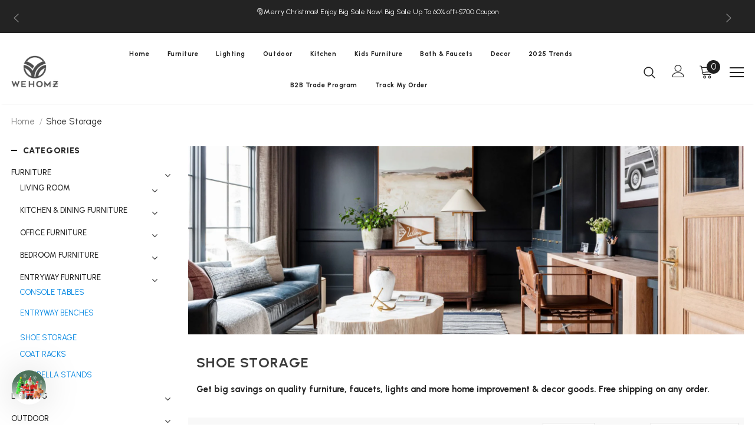

--- FILE ---
content_type: text/html; charset=utf-8
request_url: https://wehomzfurn.com/collections/shoe-storage
body_size: 73538
content:
  <!doctype html>
<!--[if lt IE 7]><html class="no-js lt-ie9 lt-ie8 lt-ie7" lang="en"> <![endif]-->
<!--[if IE 7]><html class="no-js lt-ie9 lt-ie8" lang="en"> <![endif]-->
<!--[if IE 8]><html class="no-js lt-ie9" lang="en"> <![endif]-->
<!--[if IE 9 ]><html class="ie9 no-js"> <![endif]-->
<!--[if (gt IE 9)|!(IE)]><!--> <html class="no-js"> <!--<![endif]-->
<head>
<meta name="google-site-verification" content="3hIu6Ko6TJXbagwZf5If53-kwaJoMViV7gPnIm22_V8" />
  



  <!-- Basic page needs ================================================== -->
  <meta charset="utf-8">
  <meta http-equiv="X-UA-Compatible" content="IE=edge,chrome=1">

  <meta name="facebook-domain-verification" content="yuicqjvhe9v3w3bko8kqy7aaiilynz"/>
   <!--bing  -->
  <meta name="msvalidate.01" content="F211847289B43F161B868A0B5D28A393" />

  <meta name="trustpilot-one-time-domain-verification-id" content="4b6b2152-5e79-42e5-b20e-c43e9c716820"/>

  <!-- Google tag (gtag.js) -->
<script async src="https://www.googletagmanager.com/gtag/js?id=G-PBB76685MV"></script>
<script>
  window.dataLayer = window.dataLayer || [];
  function gtag(){dataLayer.push(arguments);}
  gtag('js', new Date());

  gtag('config', 'G-PBB76685MV');
</script>
<script>
  (function() {
      var currentUrl = window.location.href.toLowerCase();
      var redirects = {
          'en-ca': ['/en-ca/en-ca'],
          'en-de': ['/en-de/en-de', '/en-de/de-de', '/de-de/en-de', '/de-de/de-de'],
          'en-ch': ['/en-ch/en-ch'],
          'en-gb': ['/en-gb/en-gb'],
          'en-fr': ['/fr-fr/fr-fr', '/fr-fr/en-fr', '/en-fr/fr-fr', '/en-fr/en-fr'],
          'en-au': ['/en-au/en-au'],
          'en-nl': ['/en-nl/en-nl'],
          'en-se': ['/en-se/en-se'],
          'en-jp': ['/ja-jp/en-jp', '/en-jp/ja-jp', '/en-jp/en-jp'],
          'en-ae': ['/en-ae/en-ae', '/en-ae/ar-ae', '/ar-ae/en-ae'],
          'en-nz': ['/en-nz/en-nz'],
          'en-it': ['/en-it/en-it'],
          'en-sg': ['/en-sg/en-sg'],
          'en-es': ['/es-es/en-es', '/en-es/es-es', '/en-es/en-es'],
          'en-hk': ['/en-hk/en-hk'],
          'en-pt': ['/en-pt/en-pt'],
          'en-sk': ['/en-sk/en-sk']
      };

      for (var lang in redirects) {
          if (redirects.hasOwnProperty(lang)) {
              redirects[lang].forEach(function(path) {
                  if (currentUrl.includes(path)) {
                      var newUrl = currentUrl.replace(path, '/' + lang);
                      console.log('Redirecting from:', currentUrl);
                      console.log('Redirecting to:', newUrl);
                      window.location.href = newUrl;
                  }
              });
          }
      }
  })();
  </script>


  <!-- Title and description ================================================== -->
   
  <title>
    Shoe Storage, Shoe Cabinets , Entryway Storage

    
    
    
    
     

    
    

     &ndash; 
    WEHOMZ
    
  </title>
  

  
  <meta name="description" content="Get big savings on quality furniture, faucets, lights and more home improvement &amp;amp; decor goods. Free shipping on any order.">
  

  <!-- Product meta ================================================== -->
  


  <meta property="og:type" content="website">
  <meta property="og:title" content="Shoe Storage, Shoe Cabinets , Entryway Storage">
  
  <meta property="og:image" content="http://wehomzfurn.com/cdn/shop/files/Wehomz_text_pic_nopadding_grande.png?v=1658340629">
  <meta property="og:image:secure_url" content="https://wehomzfurn.com/cdn/shop/files/Wehomz_text_pic_nopadding_grande.png?v=1658340629">
  


  <meta property="og:description" content="Get big savings on quality furniture, faucets, lights and more home improvement &amp;amp; decor goods. Free shipping on any order.">


  <meta property="og:url" content="https://wehomzfurn.com/collections/shoe-storage">
  <meta property="og:site_name" content="WEHOMZ">
  <!-- /snippets/twitter-card.liquid -->






<meta name="twitter:image" content="https://wehomzfurn.com/cdn/shop/files/Wehomz_text_pic_nopadding_grande.png?v=1658340629">
<meta name="twitter:image:width" content="240">
<meta name="twitter:image:height" content="240">




  <!-- Helpers ================================================== -->
  <link rel="canonical" href="https://wehomzfurn.com/collections/shoe-storage">
  <link canonical-shop-url="https://wehomzfurn.com/">
  <meta name="viewport" content="width=device-width,initial-scale=1">
  <link rel="preload" href="//wehomzfurn.com/cdn/shop/t/3/assets/vendor.min.css?v=72559489221033970801658629204" as="style">
  <link rel="preload" href="//wehomzfurn.com/cdn/shop/t/3/assets/theme-styles.css?v=155099165177816916361664900742" as="style">
  <link rel="preload" href="//wehomzfurn.com/cdn/shop/t/3/assets/theme-styles-responsive.css?v=76996866540940282601665421918" as="style">
  <link rel="preload" href="//wehomzfurn.com/cdn/shop/t/3/assets/theme-settings.css?v=6949854121519983171702834513" as="style">
  <link rel="preload" href="//wehomzfurn.com/cdn/shop/t/3/assets/header-05.css?v=129605123558752407621658629209" as="style">
  <link rel="preload" href="//wehomzfurn.com/cdn/shop/t/3/assets/header-06.css?v=78147743755727962861658629208" as="style">
  <link rel="preload" href="//wehomzfurn.com/cdn/shop/t/3/assets/header-07.css?v=126906071121070494061658629208" as="style">
  <link rel="preload" href="//wehomzfurn.com/cdn/shop/t/3/assets/header-08.css?v=36199165976890110721658629208" as="style">
  <link rel="preload" href="//wehomzfurn.com/cdn/shop/t/3/assets/footer-06.css?v=132629616272968652451658629204" as="style">
  <link rel="preload" href="//wehomzfurn.com/cdn/shop/t/3/assets/footer-07.css?v=75870158675213325081658629209" as="style">
  <link rel="preload" href="//wehomzfurn.com/cdn/shop/t/3/assets/footer-08.css?v=27162296046710309331658629209" as="style">
  <link rel="preload" href="//wehomzfurn.com/cdn/shop/t/3/assets/footer-09.css?v=31723816694365087181658629209" as="style">
  <link rel="preload" href="//wehomzfurn.com/cdn/shop/t/3/assets/product-skin.css?v=1072881908657903871658629203" as="style">
  <link rel="preload" href="//wehomzfurn.com/cdn/shop/t/3/assets/layout_style_1170.css?v=180620616947049083991658629208" as="style">
  <link rel="preload" href="//wehomzfurn.com/cdn/shop/t/3/assets/layout_style_fullwidth.css?v=180071327820194629221658629208" as="style">
  <link rel="preload" href="//wehomzfurn.com/cdn/shop/t/3/assets/layout_style_flower.css?v=123339213510743989531658629208" as="style">
  <link rel="preload" href="//wehomzfurn.com/cdn/shop/t/3/assets/layout_style_suppermarket.css?v=17687475913640812841658629225" as="style">
  <link rel="preload" href="//wehomzfurn.com/cdn/shop/t/3/assets/layout_style_surfup.css?v=80253166192398295881658629210" as="style">
  <link rel="preload" href="//wehomzfurn.com/cdn/shop/t/3/assets/product-supermarket.css?v=81307210399932240901658629209" as="style">
  <link rel="preload" href="//wehomzfurn.com/cdn/shop/t/3/assets/jquery.min.js?v=74721525869110791951658629203" as="script">
  <link href="//wehomzfurn.com/cdn/shop/t/3/assets/application.css?v=168129007212749205631702922902" rel="stylesheet" type="text/css" media="all" />  


  <!-- Favicon -->
  
  <link rel="shortcut icon" href="//wehomzfurn.com/cdn/shop/files/Wehomz_pic_nopadding_32x32.png?v=1658340628" type="image/png">
  
  
  <!-- Styles -->
  <style>
    
@import url('https://fonts.googleapis.com/css?family=Urbanist:300,300i,400,400i,500,500i,600,600i,700,700i,800,800i&display=swap');
			    

          
			        
          
    
    :root {
      --font_size: 15px;
      --font_size_minus1: 14px;
      --font_size_minus2: 13px;
      --font_size_minus3: 12px;
      --font_size_minus4: 11px;
      --font_size_plus1: 16px;
      --font_size_plus2: 17px;
      --font_size_plus3: 18px;
      --font_size_plus4: 19px;
      --font_size_plus5: 20px;
      --font_size_plus6: 21px;
      --font_size_plus7: 22px;
      --font_size_plus8: 23px;
      --font_size_plus9: 24px;
      --font_size_plus10: 25px;
      --font_size_plus11: 26px;
      --font_size_plus12: 27px;
      --font_size_plus13: 28px;
      --font_size_plus14: 29px;
      --font_size_plus15: 30px;
      --font_size_plus16: 31px;
      --font_size_plus18: 33px;
      --font_size_plus21: 36px;
      --font_size_plus22: 37px;
      --font_size_plus23: 38px;
      --font_size_plus24: 39px;
      --font_size_plus29: 44px;
      --font_size_plus33: 48px;

	  --fonts_name: Urbanist;
	  --fonts_name_2: Urbanist;

      /* Color */
      --body_bg: #ffffff;
      --body_color: #3c3c3c;
      --link_color: #0688e2;
      --link_color_hover: #232323;

      /* Breadcrumb */
      --breadcrumb_color : #999999;
      --breadcrumb_text_transform : capitalize;

      /* Header and Title */
      --page_title_font_size: 24px;
      --page_title_font_size_minus4: 20px;
      --page_title_font_size_plus5: 29px;
      --page_title_color: #232323;
      --page_title_text_align : left;

      /* Product  */
      --product_text_transform : none;
      --product_name_text_align : center;
      --color_title_pr: #232323;
      --color_title_pr_hover: #232323;
      --color_vendor : #232323;
      --sale_text : #ffffff;
      --bg_sale : #e95144;
      --custom_label_text : #ffffff;
      --custom_label_bg : #323232;
      --bundle_label_text : #ffffff;
      --bundle_label_bg : #232323;
      --new_label_text : #323232;
      --new_label_bg : #ffffff;
      --new_label_border : #f6f6f6;
      --sold_out_text : #ffffff;
      --bg_sold_out : #c1c1c1;
      --color_price: #232323;
      --color_price_sale: #e95144;
      --color_compare_price: #969696;
      --color_compare_product: #3c3c3c;
      
        
        --color_quick_view: rgba(255, 255, 255, 0.7);
        --bg_quick_view: rgba(0, 0, 0, 0.8);
        
      
      --color_wishlist: #232323;
      --bg_wishlist: #ffffff;
      --bg_wishlist_active: #ffe5e5;


      /* Button 1 */
      --background_1: #232323;
      --color_1 : #ffffff;
      --border_1 : #232323;

      /* Button 2 */
      --background_2: #ffffff;
      --color_2 : #232323;
      --border_2 : #232323;

      /* Button 3 */
      --background_3: #e95144;
      --color_3 : #ffffff;
      --border_3 : #e95144;

      /* Button Add To Cart */
      --color_add_to_cart : #fff;
      --border_add_to_cart : #000;
      --background_add_to_cart : #000;

      --color_add_to_cart_hover : #000;
      --border_add_to_cart_hover : #000;
      --background_add_to_cart_hover : #fff;


      /* Button */
      
        --button_font_family: Urbanist;
      
      --button_font_size: px;
      --button_font_weight: ;
      --button_border_radius: px;
      --button_border_width: px;
      --button_border_style: ;
      --button_text_align: ;
      --button_text_transform: ;
      --button_letter_spacing: ;
      --button_padding_top: px;
      --button_padding_bottom: px;
      --button_padding_left: px;
      --button_padding_right: px;

      

      /* Border Color */
      --border_widget_title : #e0e0e0;
      --border_color_1 : #ebebeb;
      --border_color_2: #e7e7e7;
      --border_page_title: #eaeaea;
      --border_input: #cbcbcb;
      --border_checkbox: #d0d0d0;
      --border_dropdown: #dadada;
      --border_bt_sidebar : #f6f6f6;
      --color_icon_drop: #6b6b6b;

      
          --color_ipt: #3c3c3c;
        

      
      --color_slick_arrow: #212121;
      --color_border_slick_arrow: #505050;
      --color_bg_slick_arrow: #ffffff;
      

      /*color Mobile*/

      --color_menu_mb: #232323;
      --color_menu_level3: #3c3c3c;

      /* Mixin ================= */
      
          --padding_btn: 14px 15px 12px !important;
          --padding_btn_bundle: 14px 15px 12px;
          --padding_btn_qv_add_to_cart: 14px 15px 12px;
          --font_size_btn: var(--font_size);
          --letter_spacing_btn: 0;
      

      
      
          --color-price-box: var(--color_compare_price);
      

      --color_review: #232323;
      --color_review_empty: #232323;

      --border-product-image: #e6e6e6;

      
      --border-radius-17: 17px;
      --border-radius-50: 50%;
      
    }
</style>
  <link href="//wehomzfurn.com/cdn/shop/t/3/assets/vendor.min.css?v=72559489221033970801658629204" rel="stylesheet" type="text/css" media="all" />
<link href="//wehomzfurn.com/cdn/shop/t/3/assets/theme-styles.css?v=155099165177816916361664900742" rel="stylesheet" type="text/css" media="all" />
<link href="//wehomzfurn.com/cdn/shop/t/3/assets/theme-styles-responsive.css?v=76996866540940282601665421918" rel="stylesheet" type="text/css" media="all" />
<link href="//wehomzfurn.com/cdn/shop/t/3/assets/theme-settings.css?v=6949854121519983171702834513" rel="stylesheet" type="text/css" media="all" />

























	<link href="//wehomzfurn.com/cdn/shop/t/3/assets/product-surfup.css?v=93665748930798231391707726421" rel="stylesheet" type="text/css" media="all" />









	<link href="//wehomzfurn.com/cdn/shop/t/3/assets/layout_style_suppermarket.css?v=17687475913640812841658629225" rel="stylesheet" type="text/css" media="all" />




  
   <!-- Scripts -->
  <script src="//wehomzfurn.com/cdn/shop/t/3/assets/jquery.min.js?v=74721525869110791951658629203" type="text/javascript"></script>
<script src="//wehomzfurn.com/cdn/shop/t/3/assets/jquery-cookie.min.js?v=72365755745404048181658629209" type="text/javascript"></script>
<script src="//wehomzfurn.com/cdn/shop/t/3/assets/lazysizes.min.js?v=84414966064882348651658629208" type="text/javascript"></script>

<script>
  	window.lazySizesConfig = window.lazySizesConfig || {};
    lazySizesConfig.loadMode = 1;
    window.lazySizesConfig.init = false;
    lazySizes.init();
  
    window.ajax_cart = "upsell";
    window.money_format = "${{amount}}";//"${{amount}} USD";
    window.shop_currency = "USD";
    window.show_multiple_currencies = false;
    window.use_color_swatch = true;
    window.color_swatch_style = "variant";
    window.enable_sidebar_multiple_choice = true;
    window.file_url = "//wehomzfurn.com/cdn/shop/files/?v=21731";
    window.asset_url = "";
    window.router = "";
    window.swatch_recently = "color";
    window.label_sale = "discount_sale";
    window.layout_style = "layout_style_suppermarket";
    window.layout_home = "";
    window.product_style = "surfup";
    window.category_style = "default";
    window.layout_body = "full";
    
    window.inventory_text = {
        in_stock: "In stock",
        many_in_stock: "Many in stock",
        out_of_stock: "Out of stock",
        add_to_cart: "Add to cart",
        add_all_to_cart: "Add all to Cart",
        sold_out: "Sold Out",
        select_options : "Select options",
        unavailable: "Sold Out",
        view_all_collection: "View All",
        no_more_product: "No more product",
        show_options: "Show Variants",
        hide_options: "Hide Variants",
        adding : "Adding",
        thank_you : "Thank You",
        add_more : "Add More",
        cart_feedback : "Added",
        add_wishlist : "Add to Wish List",
        remove_wishlist : "Remove Wish List",
        add_wishlist_1 : "Add to wishlist",
        remove_wishlist_1 : "Remove wishlist",
        previous: "Prev",
        next: "Next",
      	pre_order : "Pre Order",
        hotStock: "Hurry up! only [inventory] left",
        view_more: "View All",
        view_less : "View Less",
        show_more: "Show More",
        show_less : "Show Less",
        days : "Days",
        hours : "Hours",
        mins : "Mins",
        secs : "Secs",

        customlabel: "Custom Label",
        newlabel: "New",
        salelabel: "Sale",
        soldoutlabel: "Sold Out",
        bundlelabel: "Bundle",

        message_compare : "You must select at least two products to compare!",
        message_iscart : "is added to your shopping cart.",

        add_compare : "Add to compare",
        remove_compare : "Remove compare",
        remove: "Remove",
        warning_quantity: "Maximum quantity",
    };
    window.multi_lang = false;
    window.infinity_scroll_feature = true;
    window.newsletter_popup = false;
    window.hidden_newsletter = false;
    window.option_ptoduct1 = "size";
    window.option_ptoduct2 = "color";
    window.option_ptoduct3 = "option 3"

    /* Free Shipping Message */
    window.free_shipping_color1 = "#F44336";  
    window.free_shipping_color2 = "#FF9800";
    window.free_shipping_color3 = "#69c69c";
    window.free_shipping_price = 0;
    window.free_shipping_text = {
        free_shipping_message_1: "You qualify for free shipping!",
        free_shipping_message_2:"Only",
        free_shipping_message_3: "away from",
        free_shipping_message_4: "free shipping",
        free_shipping_1: "Free",
        free_shipping_2: "TBD",
    }

</script>

  <!-- Header hook for plugins ================================ -->
  <script>window.performance && window.performance.mark && window.performance.mark('shopify.content_for_header.start');</script><meta id="shopify-digital-wallet" name="shopify-digital-wallet" content="/65482162410/digital_wallets/dialog">
<meta name="shopify-checkout-api-token" content="8b32c1bf7fa57d2d0de508c5ef64445c">
<meta id="in-context-paypal-metadata" data-shop-id="65482162410" data-venmo-supported="false" data-environment="production" data-locale="en_US" data-paypal-v4="true" data-currency="USD">
<link rel="alternate" type="application/atom+xml" title="Feed" href="/collections/shoe-storage.atom" />
<link rel="alternate" hreflang="x-default" href="https://wehomzfurn.com/collections/shoe-storage">
<link rel="alternate" hreflang="en" href="https://wehomzfurn.com/collections/shoe-storage">
<link rel="alternate" hreflang="en-CA" href="https://wehomzfurn.com/en-ca/collections/shoe-storage">
<link rel="alternate" hreflang="en-DE" href="https://wehomzfurn.com/en-de/collections/shoe-storage">
<link rel="alternate" hreflang="de-DE" href="https://wehomzfurn.com/de-de/collections/shoe-storage">
<link rel="alternate" hreflang="en-CH" href="https://wehomzfurn.com/en-ch/collections/shoe-storage">
<link rel="alternate" hreflang="en-GB" href="https://wehomzfurn.com/en-gb/collections/shoe-storage">
<link rel="alternate" hreflang="fr-FR" href="https://wehomzfurn.com/fr-fr/collections/shoe-storage">
<link rel="alternate" hreflang="en-FR" href="https://wehomzfurn.com/en-fr/collections/shoe-storage">
<link rel="alternate" hreflang="en-AU" href="https://wehomzfurn.com/en-au/collections/shoe-storage">
<link rel="alternate" hreflang="en-NL" href="https://wehomzfurn.com/en-nl/collections/shoe-storage">
<link rel="alternate" hreflang="en-SE" href="https://wehomzfurn.com/en-se/collections/shoe-storage">
<link rel="alternate" hreflang="ja-JP" href="https://wehomzfurn.com/ja-jp/collections/shoe-storage">
<link rel="alternate" hreflang="en-JP" href="https://wehomzfurn.com/en-jp/collections/shoe-storage">
<link rel="alternate" hreflang="en-AE" href="https://wehomzfurn.com/en-ae/collections/shoe-storage">
<link rel="alternate" hreflang="ar-AE" href="https://wehomzfurn.com/ar-ae/collections/shoe-storage">
<link rel="alternate" hreflang="en-QA" href="https://wehomzfurn.com/en-ae/collections/shoe-storage">
<link rel="alternate" hreflang="ar-QA" href="https://wehomzfurn.com/ar-ae/collections/shoe-storage">
<link rel="alternate" hreflang="en-OM" href="https://wehomzfurn.com/en-ae/collections/shoe-storage">
<link rel="alternate" hreflang="ar-OM" href="https://wehomzfurn.com/ar-ae/collections/shoe-storage">
<link rel="alternate" hreflang="en-SA" href="https://wehomzfurn.com/en-ae/collections/shoe-storage">
<link rel="alternate" hreflang="ar-SA" href="https://wehomzfurn.com/ar-ae/collections/shoe-storage">
<link rel="alternate" hreflang="en-NZ" href="https://wehomzfurn.com/en-nz/collections/shoe-storage">
<link rel="alternate" hreflang="en-IT" href="https://wehomzfurn.com/en-it/collections/shoe-storage">
<link rel="alternate" hreflang="en-SG" href="https://wehomzfurn.com/en-sg/collections/shoe-storage">
<link rel="alternate" hreflang="es-ES" href="https://wehomzfurn.com/es-es/collections/shoe-storage">
<link rel="alternate" hreflang="en-ES" href="https://wehomzfurn.com/en-es/collections/shoe-storage">
<link rel="alternate" hreflang="en-HK" href="https://wehomzfurn.com/en-hk/collections/shoe-storage">
<link rel="alternate" hreflang="en-PT" href="https://wehomzfurn.com/en-pt/collections/shoe-storage">
<link rel="alternate" hreflang="en-SK" href="https://wehomzfurn.com/en-sk/collections/shoe-storage">
<link rel="alternate" hreflang="en-KR" href="https://wehomzfurn.com/en-kr/collections/shoe-storage">
<link rel="alternate" type="application/json+oembed" href="https://wehomzfurn.com/collections/shoe-storage.oembed">
<script async="async" src="/checkouts/internal/preloads.js?locale=en-US"></script>
<link rel="preconnect" href="https://shop.app" crossorigin="anonymous">
<script async="async" src="https://shop.app/checkouts/internal/preloads.js?locale=en-US&shop_id=65482162410" crossorigin="anonymous"></script>
<script id="apple-pay-shop-capabilities" type="application/json">{"shopId":65482162410,"countryCode":"HK","currencyCode":"USD","merchantCapabilities":["supports3DS"],"merchantId":"gid:\/\/shopify\/Shop\/65482162410","merchantName":"WEHOMZ","requiredBillingContactFields":["postalAddress","email","phone"],"requiredShippingContactFields":["postalAddress","email","phone"],"shippingType":"shipping","supportedNetworks":["visa","masterCard","amex"],"total":{"type":"pending","label":"WEHOMZ","amount":"1.00"},"shopifyPaymentsEnabled":true,"supportsSubscriptions":true}</script>
<script id="shopify-features" type="application/json">{"accessToken":"8b32c1bf7fa57d2d0de508c5ef64445c","betas":["rich-media-storefront-analytics"],"domain":"wehomzfurn.com","predictiveSearch":true,"shopId":65482162410,"locale":"en"}</script>
<script>var Shopify = Shopify || {};
Shopify.shop = "wehomz.myshopify.com";
Shopify.locale = "en";
Shopify.currency = {"active":"USD","rate":"1.0"};
Shopify.country = "US";
Shopify.theme = {"name":"ella-5.0.5\/wehomzfurn","id":134348538090,"schema_name":"Ella","schema_version":"5.0.5","theme_store_id":null,"role":"main"};
Shopify.theme.handle = "null";
Shopify.theme.style = {"id":null,"handle":null};
Shopify.cdnHost = "wehomzfurn.com/cdn";
Shopify.routes = Shopify.routes || {};
Shopify.routes.root = "/";</script>
<script type="module">!function(o){(o.Shopify=o.Shopify||{}).modules=!0}(window);</script>
<script>!function(o){function n(){var o=[];function n(){o.push(Array.prototype.slice.apply(arguments))}return n.q=o,n}var t=o.Shopify=o.Shopify||{};t.loadFeatures=n(),t.autoloadFeatures=n()}(window);</script>
<script>
  window.ShopifyPay = window.ShopifyPay || {};
  window.ShopifyPay.apiHost = "shop.app\/pay";
  window.ShopifyPay.redirectState = null;
</script>
<script id="shop-js-analytics" type="application/json">{"pageType":"collection"}</script>
<script defer="defer" async type="module" src="//wehomzfurn.com/cdn/shopifycloud/shop-js/modules/v2/client.init-shop-cart-sync_BdyHc3Nr.en.esm.js"></script>
<script defer="defer" async type="module" src="//wehomzfurn.com/cdn/shopifycloud/shop-js/modules/v2/chunk.common_Daul8nwZ.esm.js"></script>
<script type="module">
  await import("//wehomzfurn.com/cdn/shopifycloud/shop-js/modules/v2/client.init-shop-cart-sync_BdyHc3Nr.en.esm.js");
await import("//wehomzfurn.com/cdn/shopifycloud/shop-js/modules/v2/chunk.common_Daul8nwZ.esm.js");

  window.Shopify.SignInWithShop?.initShopCartSync?.({"fedCMEnabled":true,"windoidEnabled":true});

</script>
<script>
  window.Shopify = window.Shopify || {};
  if (!window.Shopify.featureAssets) window.Shopify.featureAssets = {};
  window.Shopify.featureAssets['shop-js'] = {"shop-cart-sync":["modules/v2/client.shop-cart-sync_QYOiDySF.en.esm.js","modules/v2/chunk.common_Daul8nwZ.esm.js"],"init-fed-cm":["modules/v2/client.init-fed-cm_DchLp9rc.en.esm.js","modules/v2/chunk.common_Daul8nwZ.esm.js"],"shop-button":["modules/v2/client.shop-button_OV7bAJc5.en.esm.js","modules/v2/chunk.common_Daul8nwZ.esm.js"],"init-windoid":["modules/v2/client.init-windoid_DwxFKQ8e.en.esm.js","modules/v2/chunk.common_Daul8nwZ.esm.js"],"shop-cash-offers":["modules/v2/client.shop-cash-offers_DWtL6Bq3.en.esm.js","modules/v2/chunk.common_Daul8nwZ.esm.js","modules/v2/chunk.modal_CQq8HTM6.esm.js"],"shop-toast-manager":["modules/v2/client.shop-toast-manager_CX9r1SjA.en.esm.js","modules/v2/chunk.common_Daul8nwZ.esm.js"],"init-shop-email-lookup-coordinator":["modules/v2/client.init-shop-email-lookup-coordinator_UhKnw74l.en.esm.js","modules/v2/chunk.common_Daul8nwZ.esm.js"],"pay-button":["modules/v2/client.pay-button_DzxNnLDY.en.esm.js","modules/v2/chunk.common_Daul8nwZ.esm.js"],"avatar":["modules/v2/client.avatar_BTnouDA3.en.esm.js"],"init-shop-cart-sync":["modules/v2/client.init-shop-cart-sync_BdyHc3Nr.en.esm.js","modules/v2/chunk.common_Daul8nwZ.esm.js"],"shop-login-button":["modules/v2/client.shop-login-button_D8B466_1.en.esm.js","modules/v2/chunk.common_Daul8nwZ.esm.js","modules/v2/chunk.modal_CQq8HTM6.esm.js"],"init-customer-accounts-sign-up":["modules/v2/client.init-customer-accounts-sign-up_C8fpPm4i.en.esm.js","modules/v2/client.shop-login-button_D8B466_1.en.esm.js","modules/v2/chunk.common_Daul8nwZ.esm.js","modules/v2/chunk.modal_CQq8HTM6.esm.js"],"init-shop-for-new-customer-accounts":["modules/v2/client.init-shop-for-new-customer-accounts_CVTO0Ztu.en.esm.js","modules/v2/client.shop-login-button_D8B466_1.en.esm.js","modules/v2/chunk.common_Daul8nwZ.esm.js","modules/v2/chunk.modal_CQq8HTM6.esm.js"],"init-customer-accounts":["modules/v2/client.init-customer-accounts_dRgKMfrE.en.esm.js","modules/v2/client.shop-login-button_D8B466_1.en.esm.js","modules/v2/chunk.common_Daul8nwZ.esm.js","modules/v2/chunk.modal_CQq8HTM6.esm.js"],"shop-follow-button":["modules/v2/client.shop-follow-button_CkZpjEct.en.esm.js","modules/v2/chunk.common_Daul8nwZ.esm.js","modules/v2/chunk.modal_CQq8HTM6.esm.js"],"lead-capture":["modules/v2/client.lead-capture_BntHBhfp.en.esm.js","modules/v2/chunk.common_Daul8nwZ.esm.js","modules/v2/chunk.modal_CQq8HTM6.esm.js"],"checkout-modal":["modules/v2/client.checkout-modal_CfxcYbTm.en.esm.js","modules/v2/chunk.common_Daul8nwZ.esm.js","modules/v2/chunk.modal_CQq8HTM6.esm.js"],"shop-login":["modules/v2/client.shop-login_Da4GZ2H6.en.esm.js","modules/v2/chunk.common_Daul8nwZ.esm.js","modules/v2/chunk.modal_CQq8HTM6.esm.js"],"payment-terms":["modules/v2/client.payment-terms_MV4M3zvL.en.esm.js","modules/v2/chunk.common_Daul8nwZ.esm.js","modules/v2/chunk.modal_CQq8HTM6.esm.js"]};
</script>
<script>(function() {
  var isLoaded = false;
  function asyncLoad() {
    if (isLoaded) return;
    isLoaded = true;
    var urls = ["https:\/\/wehomzfurn.com\/apps\/giraffly-trust\/trust-worker-369d05a4c1541f72d744487faceb2a5ec00cfba7.js?v=20220724104930\u0026shop=wehomz.myshopify.com","https:\/\/d23dclunsivw3h.cloudfront.net\/redirect-app.js?shop=wehomz.myshopify.com","https:\/\/d1639lhkj5l89m.cloudfront.net\/js\/storefront\/uppromote.js?shop=wehomz.myshopify.com","https:\/\/sdk.postscript.io\/sdk-script-loader.bundle.js?shopId=332802\u0026shop=wehomz.myshopify.com","https:\/\/sprout-app.thegoodapi.com\/app\/assets\/js\/badges\/cart_badge_script?shop=wehomz.myshopify.com","https:\/\/sprout-app.thegoodapi.com\/app\/badges\/product_script?shop=wehomz.myshopify.com","https:\/\/sprout-app.thegoodapi.com\/app\/assets\/js\/badges\/tree_count_banner_script?shop=wehomz.myshopify.com","https:\/\/app.easyquote.pw\/easyquote.js?url=https:\/\/app.easyquote.pw\u0026shop=wehomz.myshopify.com"];
    for (var i = 0; i < urls.length; i++) {
      var s = document.createElement('script');
      s.type = 'text/javascript';
      s.async = true;
      s.src = urls[i];
      var x = document.getElementsByTagName('script')[0];
      x.parentNode.insertBefore(s, x);
    }
  };
  if(window.attachEvent) {
    window.attachEvent('onload', asyncLoad);
  } else {
    window.addEventListener('load', asyncLoad, false);
  }
})();</script>
<script id="__st">var __st={"a":65482162410,"offset":28800,"reqid":"fb6cc8d1-e874-49aa-8e10-f070ebbfb4f3-1769003757","pageurl":"wehomzfurn.com\/collections\/shoe-storage","u":"7cdf5a2c6094","p":"collection","rtyp":"collection","rid":418076328170};</script>
<script>window.ShopifyPaypalV4VisibilityTracking = true;</script>
<script id="captcha-bootstrap">!function(){'use strict';const t='contact',e='account',n='new_comment',o=[[t,t],['blogs',n],['comments',n],[t,'customer']],c=[[e,'customer_login'],[e,'guest_login'],[e,'recover_customer_password'],[e,'create_customer']],r=t=>t.map((([t,e])=>`form[action*='/${t}']:not([data-nocaptcha='true']) input[name='form_type'][value='${e}']`)).join(','),a=t=>()=>t?[...document.querySelectorAll(t)].map((t=>t.form)):[];function s(){const t=[...o],e=r(t);return a(e)}const i='password',u='form_key',d=['recaptcha-v3-token','g-recaptcha-response','h-captcha-response',i],f=()=>{try{return window.sessionStorage}catch{return}},m='__shopify_v',_=t=>t.elements[u];function p(t,e,n=!1){try{const o=window.sessionStorage,c=JSON.parse(o.getItem(e)),{data:r}=function(t){const{data:e,action:n}=t;return t[m]||n?{data:e,action:n}:{data:t,action:n}}(c);for(const[e,n]of Object.entries(r))t.elements[e]&&(t.elements[e].value=n);n&&o.removeItem(e)}catch(o){console.error('form repopulation failed',{error:o})}}const l='form_type',E='cptcha';function T(t){t.dataset[E]=!0}const w=window,h=w.document,L='Shopify',v='ce_forms',y='captcha';let A=!1;((t,e)=>{const n=(g='f06e6c50-85a8-45c8-87d0-21a2b65856fe',I='https://cdn.shopify.com/shopifycloud/storefront-forms-hcaptcha/ce_storefront_forms_captcha_hcaptcha.v1.5.2.iife.js',D={infoText:'Protected by hCaptcha',privacyText:'Privacy',termsText:'Terms'},(t,e,n)=>{const o=w[L][v],c=o.bindForm;if(c)return c(t,g,e,D).then(n);var r;o.q.push([[t,g,e,D],n]),r=I,A||(h.body.append(Object.assign(h.createElement('script'),{id:'captcha-provider',async:!0,src:r})),A=!0)});var g,I,D;w[L]=w[L]||{},w[L][v]=w[L][v]||{},w[L][v].q=[],w[L][y]=w[L][y]||{},w[L][y].protect=function(t,e){n(t,void 0,e),T(t)},Object.freeze(w[L][y]),function(t,e,n,w,h,L){const[v,y,A,g]=function(t,e,n){const i=e?o:[],u=t?c:[],d=[...i,...u],f=r(d),m=r(i),_=r(d.filter((([t,e])=>n.includes(e))));return[a(f),a(m),a(_),s()]}(w,h,L),I=t=>{const e=t.target;return e instanceof HTMLFormElement?e:e&&e.form},D=t=>v().includes(t);t.addEventListener('submit',(t=>{const e=I(t);if(!e)return;const n=D(e)&&!e.dataset.hcaptchaBound&&!e.dataset.recaptchaBound,o=_(e),c=g().includes(e)&&(!o||!o.value);(n||c)&&t.preventDefault(),c&&!n&&(function(t){try{if(!f())return;!function(t){const e=f();if(!e)return;const n=_(t);if(!n)return;const o=n.value;o&&e.removeItem(o)}(t);const e=Array.from(Array(32),(()=>Math.random().toString(36)[2])).join('');!function(t,e){_(t)||t.append(Object.assign(document.createElement('input'),{type:'hidden',name:u})),t.elements[u].value=e}(t,e),function(t,e){const n=f();if(!n)return;const o=[...t.querySelectorAll(`input[type='${i}']`)].map((({name:t})=>t)),c=[...d,...o],r={};for(const[a,s]of new FormData(t).entries())c.includes(a)||(r[a]=s);n.setItem(e,JSON.stringify({[m]:1,action:t.action,data:r}))}(t,e)}catch(e){console.error('failed to persist form',e)}}(e),e.submit())}));const S=(t,e)=>{t&&!t.dataset[E]&&(n(t,e.some((e=>e===t))),T(t))};for(const o of['focusin','change'])t.addEventListener(o,(t=>{const e=I(t);D(e)&&S(e,y())}));const B=e.get('form_key'),M=e.get(l),P=B&&M;t.addEventListener('DOMContentLoaded',(()=>{const t=y();if(P)for(const e of t)e.elements[l].value===M&&p(e,B);[...new Set([...A(),...v().filter((t=>'true'===t.dataset.shopifyCaptcha))])].forEach((e=>S(e,t)))}))}(h,new URLSearchParams(w.location.search),n,t,e,['guest_login'])})(!0,!0)}();</script>
<script integrity="sha256-4kQ18oKyAcykRKYeNunJcIwy7WH5gtpwJnB7kiuLZ1E=" data-source-attribution="shopify.loadfeatures" defer="defer" src="//wehomzfurn.com/cdn/shopifycloud/storefront/assets/storefront/load_feature-a0a9edcb.js" crossorigin="anonymous"></script>
<script crossorigin="anonymous" defer="defer" src="//wehomzfurn.com/cdn/shopifycloud/storefront/assets/shopify_pay/storefront-65b4c6d7.js?v=20250812"></script>
<script data-source-attribution="shopify.dynamic_checkout.dynamic.init">var Shopify=Shopify||{};Shopify.PaymentButton=Shopify.PaymentButton||{isStorefrontPortableWallets:!0,init:function(){window.Shopify.PaymentButton.init=function(){};var t=document.createElement("script");t.src="https://wehomzfurn.com/cdn/shopifycloud/portable-wallets/latest/portable-wallets.en.js",t.type="module",document.head.appendChild(t)}};
</script>
<script data-source-attribution="shopify.dynamic_checkout.buyer_consent">
  function portableWalletsHideBuyerConsent(e){var t=document.getElementById("shopify-buyer-consent"),n=document.getElementById("shopify-subscription-policy-button");t&&n&&(t.classList.add("hidden"),t.setAttribute("aria-hidden","true"),n.removeEventListener("click",e))}function portableWalletsShowBuyerConsent(e){var t=document.getElementById("shopify-buyer-consent"),n=document.getElementById("shopify-subscription-policy-button");t&&n&&(t.classList.remove("hidden"),t.removeAttribute("aria-hidden"),n.addEventListener("click",e))}window.Shopify?.PaymentButton&&(window.Shopify.PaymentButton.hideBuyerConsent=portableWalletsHideBuyerConsent,window.Shopify.PaymentButton.showBuyerConsent=portableWalletsShowBuyerConsent);
</script>
<script data-source-attribution="shopify.dynamic_checkout.cart.bootstrap">document.addEventListener("DOMContentLoaded",(function(){function t(){return document.querySelector("shopify-accelerated-checkout-cart, shopify-accelerated-checkout")}if(t())Shopify.PaymentButton.init();else{new MutationObserver((function(e,n){t()&&(Shopify.PaymentButton.init(),n.disconnect())})).observe(document.body,{childList:!0,subtree:!0})}}));
</script>
<link id="shopify-accelerated-checkout-styles" rel="stylesheet" media="screen" href="https://wehomzfurn.com/cdn/shopifycloud/portable-wallets/latest/accelerated-checkout-backwards-compat.css" crossorigin="anonymous">
<style id="shopify-accelerated-checkout-cart">
        #shopify-buyer-consent {
  margin-top: 1em;
  display: inline-block;
  width: 100%;
}

#shopify-buyer-consent.hidden {
  display: none;
}

#shopify-subscription-policy-button {
  background: none;
  border: none;
  padding: 0;
  text-decoration: underline;
  font-size: inherit;
  cursor: pointer;
}

#shopify-subscription-policy-button::before {
  box-shadow: none;
}

      </style>

<script>window.performance && window.performance.mark && window.performance.mark('shopify.content_for_header.end');</script>

  <!--[if lt IE 9]>
  <script src="//html5shiv.googlecode.com/svn/trunk/html5.js" type="text/javascript"></script>
  <![endif]-->

  
  
  

  <script>

    Shopify.productOptionsMap = {};
    Shopify.quickViewOptionsMap = {};

    Shopify.updateOptionsInSelector = function(selectorIndex, wrapperSlt) {
        Shopify.optionsMap = wrapperSlt === '.product' ? Shopify.productOptionsMap : Shopify.quickViewOptionsMap;

        switch (selectorIndex) {
            case 0:
                var key = 'root';
                var selector = $(wrapperSlt + ' .single-option-selector:eq(0)');
                break;
            case 1:
                var key = $(wrapperSlt + ' .single-option-selector:eq(0)').val();
                var selector = $(wrapperSlt + ' .single-option-selector:eq(1)');
                break;
            case 2:
                var key = $(wrapperSlt + ' .single-option-selector:eq(0)').val();
                key += ' / ' + $(wrapperSlt + ' .single-option-selector:eq(1)').val();
                var selector = $(wrapperSlt + ' .single-option-selector:eq(2)');
        }

        var initialValue = selector.val();
        selector.empty();

        var availableOptions = Shopify.optionsMap[key];

        if (availableOptions && availableOptions.length) {
            for (var i = 0; i < availableOptions.length; i++) {
                var option = availableOptions[i].replace('-sold-out','');
                var newOption = $('<option></option>').val(option).html(option);

                selector.append(newOption);
            }

            $(wrapperSlt + ' .swatch[data-option-index="' + selectorIndex + '"] .swatch-element').each(function() {
                // debugger;
                if ($.inArray($(this).attr('data-value'), availableOptions) !== -1) {
                    $(this).addClass('available').removeClass('soldout').find(':radio').prop('disabled',false).prop('checked',true);
                }
                else {
                    if ($.inArray($(this).attr('data-value') + '-sold-out', availableOptions) !== -1) {
                        $(this).addClass('available').addClass('soldout').find(':radio').prop('disabled',false).prop('checked',true);
                    } else {
                        $(this).removeClass('available').addClass('soldout').find(':radio').prop('disabled',true).prop('checked',false);
                    }
                    
                }
            });

            if ($.inArray(initialValue, availableOptions) !== -1) {
                selector.val(initialValue);
            }

            selector.trigger('change');
        };
    };

    Shopify.linkOptionSelectors = function(product, wrapperSlt, check) {
        // Building our mapping object.
        Shopify.optionsMap = wrapperSlt === '.product' ? Shopify.productOptionsMap : Shopify.quickViewOptionsMap;
        var arr_1= [],
            arr_2= [],
            arr_3= [];

        Shopify.optionsMap['root'] == [];
        for (var i = 0; i < product.variants.length; i++) {
            var variant = product.variants[i];
            if (variant) {
                var key1 = variant.option1;
                var key2 = variant.option1 + ' / ' + variant.option2;
                Shopify.optionsMap[key1] = [];
                Shopify.optionsMap[key2] = [];
            }
        }
        for (var i = 0; i < product.variants.length; i++) {
            var variant = product.variants[i];
            if (variant) {
                if (window.use_color_swatch) {
                    if (variant.available) {
                        // Gathering values for the 1st drop-down.
                        Shopify.optionsMap['root'] = Shopify.optionsMap['root'] || [];

                        // if ($.inArray(variant.option1 + '-sold-out', Shopify.optionsMap['root']) !== -1) {
                        //     Shopify.optionsMap['root'].pop();
                        // } 

                        arr_1.push(variant.option1);
                        arr_1 = $.unique(arr_1);

                        Shopify.optionsMap['root'].push(variant.option1);

                        Shopify.optionsMap['root'] = Shopify.uniq(Shopify.optionsMap['root']);

                        // Gathering values for the 2nd drop-down.
                        if (product.options.length > 1) {
                        var key = variant.option1;
                            Shopify.optionsMap[key] = Shopify.optionsMap[key] || [];
                            // if ($.inArray(variant.option2 + '-sold-out', Shopify.optionsMap[key]) !== -1) {
                            //     Shopify.optionsMap[key].pop();
                            // } 
                            Shopify.optionsMap[key].push(variant.option2);
                            if ($.inArray(variant.option2, arr_2) === -1) {
                                arr_2.push(variant.option2);
                                arr_2 = $.unique(arr_2);
                            }
                            Shopify.optionsMap[key] = Shopify.uniq(Shopify.optionsMap[key]);
                        }

                        // Gathering values for the 3rd drop-down.
                        if (product.options.length === 3) {
                            var key = variant.option1 + ' / ' + variant.option2;
                            Shopify.optionsMap[key] = Shopify.optionsMap[key] || [];
                            Shopify.optionsMap[key].push(variant.option3);

                            if ($.inArray(variant.option3, arr_3) === -1) {
                                arr_3.push(variant.option3);
                                arr_3 = $.unique(arr_3);
                            }
                            
                            Shopify.optionsMap[key] = Shopify.uniq(Shopify.optionsMap[key]);
                        }
                    } else {
                        // Gathering values for the 1st drop-down.
                        Shopify.optionsMap['root'] = Shopify.optionsMap['root'] || [];
                        if ($.inArray(variant.option1, arr_1) === -1) {
                            Shopify.optionsMap['root'].push(variant.option1 + '-sold-out');
                        }
                        
                        Shopify.optionsMap['root'] = Shopify.uniq(Shopify.optionsMap['root']);

                        // Gathering values for the 2nd drop-down.
                        if (product.options.length > 1) {
                            var key = variant.option1;
                            Shopify.optionsMap[key] = Shopify.optionsMap[key] || [];
                            // Shopify.optionsMap[key].push(variant.option2);

                            // if ($.inArray(variant.option2, arr_2) === -1) {
                                Shopify.optionsMap[key].push(variant.option2 + '-sold-out');
                            // }
                            
                            Shopify.optionsMap[key] = Shopify.uniq(Shopify.optionsMap[key]);
                        }

                        // Gathering values for the 3rd drop-down.
                        if (product.options.length === 3) {
                            var key = variant.option1 + ' / ' + variant.option2;
                            Shopify.optionsMap[key] = Shopify.optionsMap[key] || [];
//                             if ($.inArray(variant.option3, arr_3) === -1) {
                                Shopify.optionsMap[key].push(variant.option3 + '-sold-out');
//                             }
                            Shopify.optionsMap[key] = Shopify.uniq(Shopify.optionsMap[key]);
                        }

                    }
                } else {
                    // Gathering values for the 1st drop-down.
                    if (check) {
                        if (variant.available) {
                            Shopify.optionsMap['root'] = Shopify.optionsMap['root'] || [];
                            Shopify.optionsMap['root'].push(variant.option1);
                            Shopify.optionsMap['root'] = Shopify.uniq(Shopify.optionsMap['root']);

                            // Gathering values for the 2nd drop-down.
                            if (product.options.length > 1) {
                            var key = variant.option1;
                                Shopify.optionsMap[key] = Shopify.optionsMap[key] || [];
                                Shopify.optionsMap[key].push(variant.option2);
                                Shopify.optionsMap[key] = Shopify.uniq(Shopify.optionsMap[key]);
                            }

                            // Gathering values for the 3rd drop-down.
                            if (product.options.length === 3) {
                                var key = variant.option1 + ' / ' + variant.option2;
                                Shopify.optionsMap[key] = Shopify.optionsMap[key] || [];
                                Shopify.optionsMap[key].push(variant.option3);
                                Shopify.optionsMap[key] = Shopify.uniq(Shopify.optionsMap[key]);
                            }
                        }
                    } else {
                        Shopify.optionsMap['root'] = Shopify.optionsMap['root'] || [];

                        Shopify.optionsMap['root'].push(variant.option1);
                        Shopify.optionsMap['root'] = Shopify.uniq(Shopify.optionsMap['root']);

                        // Gathering values for the 2nd drop-down.
                        if (product.options.length > 1) {
                        var key = variant.option1;
                            Shopify.optionsMap[key] = Shopify.optionsMap[key] || [];
                            Shopify.optionsMap[key].push(variant.option2);
                            Shopify.optionsMap[key] = Shopify.uniq(Shopify.optionsMap[key]);
                        }

                        // Gathering values for the 3rd drop-down.
                        if (product.options.length === 3) {
                            var key = variant.option1 + ' / ' + variant.option2;
                            Shopify.optionsMap[key] = Shopify.optionsMap[key] || [];
                            Shopify.optionsMap[key].push(variant.option3);
                            Shopify.optionsMap[key] = Shopify.uniq(Shopify.optionsMap[key]);
                        }
                    }
                    
                }
            }
        };

        // Update options right away.
        Shopify.updateOptionsInSelector(0, wrapperSlt);

        if (product.options.length > 1) Shopify.updateOptionsInSelector(1, wrapperSlt);
        if (product.options.length === 3) Shopify.updateOptionsInSelector(2, wrapperSlt);

        // When there is an update in the first dropdown.
        $(wrapperSlt + " .single-option-selector:eq(0)").change(function() {
            Shopify.updateOptionsInSelector(1, wrapperSlt);
            if (product.options.length === 3) Shopify.updateOptionsInSelector(2, wrapperSlt);
            return true;
        });

        // When there is an update in the second dropdown.
        $(wrapperSlt + " .single-option-selector:eq(1)").change(function() {
            if (product.options.length === 3) Shopify.updateOptionsInSelector(2, wrapperSlt);
            return true;
        });
    };
</script>
  

<script>
  (function(w,d,t,r,u){var f,n,i;w[u]=w[u]||[],f=function(){var o={ti:"134619703"};o.q=w[u],w[u]=new UET(o),w[u].push("pageLoad")},n=d.createElement(t),n.src=r,n.async=1,n.onload=n.onreadystatechange=function(){var s=this.readyState;s&&s!=="loaded"&&s!=="complete"||(f(),n.onload=n.onreadystatechange=null)},i=d.getElementsByTagName(t)[0],i.parentNode.insertBefore(n,i)})(window,document,"script","//bat.bing.com/bat.js","uetq");
</script>


<script>
  window.uetq = window.uetq || [];
  window.uetq.push('event', 'view_item_list', { 'ecomm_prodid': ['7836084863210','7836041314538','7836009890026','7836008743146','7997228581098'], 'ecomm_pagetype': 'category'});
</script>


<!-- RYVIU APP :: Settings global -->
<script> var ryviu_global_settings = {"form":{"showTitle":true,"titleForm":"Rate Us","titleName":"Your Name","colorInput":"#464646","colorTitle":"#696969","noticeName":"Your name is required field","titleEmail":"Your Email","autoPublish":true,"colorNotice":"#dd2c00","colorSubmit":"#ffffff","noticeEmail":"Your email is required and valid email","titleSubmit":"Submit Your Review","titleSubject":"Review Title","titleSuccess":"Thank you! Your review is submited.","colorStarForm":"#ececec","noticeSubject":"Title is required field","showtitleForm":true,"titleMessenger":"Review Content","noticeMessenger":"Your review is required field","placeholderName":"John Smith","starActivecolor":"#fdbc00","backgroundSubmit":"#00aeef","placeholderEmail":"example@yourdomain.com","placeholderSubject":"Look great","placeholderMessenger":"Write something","loadAfterContentLoaded":true},"questions":{"by_text":"Author","of_text":"of","on_text":"am","des_form":"Ask a question to the community here","name_form":"Your Name","email_form":"Your E-Mail Adresse","input_text":"Have a question? Search for answers","title_form":"No answer found?","answer_form":"Your answers","answer_text":"Answer question","newest_text":"Latest New","notice_form":"Complete before submitting","submit_form":"Send a question","helpful_text":"Most helpful","showing_text":"Show","question_form":"Your question","titleCustomer":"","community_text":"Ask the community here","questions_text":"questions","title_answer_form":"Answer question","ask_community_text":"Ask the community","submit_answer_form":"Send a reply","write_question_text":"Ask a question","question_answer_form":"Question","placeholder_answer_form":"Answer is a required field!","placeholder_question_form":"Question is a required field!"},"review_widget":{"star":1,"style":"style2","title":true,"ofText":"of","tstar1":"Terrible","tstar2":"Poor","tstar3":"Average","tstar4":"Very Good","tstar5":"Excellent","nostars":false,"nowrite":false,"hideFlag":false,"hidedate":false,"noavatar":false,"noreview":true,"order_by":"late","showText":"Show:","showspam":true,"noReviews":"No reviews","outofText":"out of","random_to":20,"ryplyText":"Comment","starStyle":"style1","starcolor":"#e6e6e6","starsText":"stars","colorTitle":"#6c8187","colorWrite":"#ffffff","customDate":"dd\/MM\/yy","dateSelect":"dateDefaut","helpulText":"Is this helpful?","latestText":"Latest","nolastname":false,"oldestText":"Oldest","paddingTop":"0","reviewText":"review","sortbyText":"Sort by:","starHeight":13,"titleWrite":"Write a review","borderColor":"#ffffff","borderStyle":"solid","borderWidth":"0","colorAvatar":"#f8f8f8","firstReview":"Write a first review now","paddingLeft":"0","random_from":0,"reviewsText":"reviews","showingText":"Showing","disableReply":true,"paddingRight":"0","payment_type":"Monthly","textVerified":"Verified Purchase","colorVerified":"#05d92d","disableHelpul":false,"disableWidget":false,"paddingBottom":"0","titleCustomer":"Customer Reviews","filter_reviews":"all","backgroundRyviu":"transparent","backgroundWrite":"#ffb102","disablePurchase":false,"starActiveStyle":"style1","starActivecolor":"#fdbc00","show_title_customer":false,"filter_reviews_local":"US"},"design_settings":{"date":"timeago","sort":"images","showing":30,"url_shop":"wehomzfurn.com","colection":true,"no_number":false,"no_review":true,"defautDate":"timeago","defaultDate":"timeago","client_theme":"default","verify_reply":true,"verify_review":true,"reviews_per_page":4,"aimgs":false}}; </script>
<!-- RYVIU APP -->

<script>var scaaffCheck = false;</script>

  
<script src="//wehomzfurn.com/cdn/shop/t/3/assets/flagBs.js?v=119002448183918949901658629713" async="async"></script>
<script>
    let es_lan_s = 'es_default_en';
    let es_lan_j = {"es_default":{"is_enabled":"0","content_html":"\u003cp\u003e\u003cspan style=\"color: rgb(34,34,34);background-color: rgb(255,255,255);font-size: 18px;font-family: Urbanist, sans-serif, Arial, DINCond;\"\u003e\u003cstrong\u003eShipping Info:\u003c\/strong\u003e\u003c\/span\u003e\n- Free Shipping to {flag} \u003cstrong\u003e{country}\u003c\/strong\u003e\u003cbr\u003e- Expected Delivery Date \u003cstrong\u003e{delivery_date_min} - {delivery_date_max}\u003c\/strong\u003e\n- Need to expedite please contact \u003ca href=\"https:\/\/wehomzfurn.com\/pages\/contact-us-1\" target=\"_blank\"\u003ecustomer service\u003c\/a\u003e  (10-15 days delivery)\u003c\/p\u003e","position":"15,15,,0","date_filer":"","date_lang":"en","determine_template_id":1,"deliveryTime":"10,20","weekday":"1,1,1,1,1,1,1","cart_l":"Estimated between","cart_date_t":0,"collection_l":"Arrives","mode":1,"i_s_cart":true,"i_s_collection":false,"i_s_p_c":false,"is_show_country":true,"is_country_info_status":1,"is_country_info":"Currently {country} is not in our shipping list, consult customer service for your customized logistics solutions","t_align":"left;","ts":{"it_h":0,"it_m":0,"it_f":0,"it_z":"8"},"calendar":[],"timeformats":[],"o_f_s_content":"","country":{"us":"40,90","ca":"55,90"}}};
    let es_lan = es_lan_j[es_lan_s];

    let es_sd = {"is_enabled":"0","content_html":"\u003cp\u003e\u003cspan style=\"color: rgb(34,34,34);background-color: rgb(255,255,255);font-size: 18px;font-family: Urbanist, sans-serif, Arial, DINCond;\"\u003e\u003cstrong\u003eShipping Info:\u003c\/strong\u003e\u003c\/span\u003e\n- Free Shipping to {flag} \u003cstrong\u003e{country}\u003c\/strong\u003e\u003cbr\u003e- Expected Delivery Date \u003cstrong\u003e{delivery_date_min} - {delivery_date_max}\u003c\/strong\u003e\n- Need to expedite please contact \u003ca href=\"https:\/\/wehomzfurn.com\/pages\/contact-us-1\" target=\"_blank\"\u003ecustomer service\u003c\/a\u003e  (10-15 days delivery)\u003c\/p\u003e","position":"15,15,,0","date_filer":"","date_lang":"en","determine_template_id":1,"deliveryTime":"10,20","weekday":"1,1,1,1,1,1,1","cart_l":"Estimated between","cart_date_t":0,"collection_l":"Arrives","mode":1,"i_s_cart":true,"i_s_collection":false,"i_s_p_c":false,"is_show_country":true,"is_country_info_status":1,"is_country_info":"Currently {country} is not in our shipping list, consult customer service for your customized logistics solutions","t_align":"left;","ts":{"it_h":0,"it_m":0,"it_f":0,"it_z":"8"},"calendar":[],"timeformats":[],"o_f_s_content":"","country":{"us":"40,90","ca":"55,90"}};

    let es_pd = '';
    
</script>
 <!-- BEGIN app block: shopify://apps/judge-me-reviews/blocks/judgeme_core/61ccd3b1-a9f2-4160-9fe9-4fec8413e5d8 --><!-- Start of Judge.me Core -->






<link rel="dns-prefetch" href="https://cdnwidget.judge.me">
<link rel="dns-prefetch" href="https://cdn.judge.me">
<link rel="dns-prefetch" href="https://cdn1.judge.me">
<link rel="dns-prefetch" href="https://api.judge.me">

<script data-cfasync='false' class='jdgm-settings-script'>window.jdgmSettings={"pagination":5,"disable_web_reviews":false,"badge_no_review_text":"No reviews","badge_n_reviews_text":"{{ n }} review/reviews","badge_star_color":"#f4be41","hide_badge_preview_if_no_reviews":true,"badge_hide_text":false,"enforce_center_preview_badge":false,"widget_title":"Review","widget_open_form_text":"Write a review","widget_close_form_text":"Cancel review","widget_refresh_page_text":"Refresh page","widget_summary_text":"Based on {{ number_of_reviews }} review/reviews","widget_no_review_text":"Be the first to write a review","widget_name_field_text":"Display name","widget_verified_name_field_text":"Verified Name (public)","widget_name_placeholder_text":"Display name","widget_required_field_error_text":"This field is required.","widget_email_field_text":"Email address","widget_verified_email_field_text":"Verified Email (private, can not be edited)","widget_email_placeholder_text":"Your email address","widget_email_field_error_text":"Please enter a valid email address.","widget_rating_field_text":"Rating","widget_review_title_field_text":"Review Title","widget_review_title_placeholder_text":"Give your review a title","widget_review_body_field_text":"Review content","widget_review_body_placeholder_text":"Start writing here...","widget_pictures_field_text":"Picture/Video (optional)","widget_submit_review_text":"Submit Review","widget_submit_verified_review_text":"Submit Verified Review","widget_submit_success_msg_with_auto_publish":"Thank you! Please refresh the page in a few moments to see your review. You can remove or edit your review by logging into \u003ca href='https://judge.me/login' target='_blank' rel='nofollow noopener'\u003eJudge.me\u003c/a\u003e","widget_submit_success_msg_no_auto_publish":"Thank you! Your review will be published as soon as it is approved by the shop admin. You can remove or edit your review by logging into \u003ca href='https://judge.me/login' target='_blank' rel='nofollow noopener'\u003eJudge.me\u003c/a\u003e","widget_show_default_reviews_out_of_total_text":"Showing {{ n_reviews_shown }} out of {{ n_reviews }} reviews.","widget_show_all_link_text":"Show all","widget_show_less_link_text":"Show less","widget_author_said_text":"{{ reviewer_name }} said:","widget_days_text":"{{ n }} days ago","widget_weeks_text":"{{ n }} week/weeks ago","widget_months_text":"{{ n }} month/months ago","widget_years_text":"{{ n }} year/years ago","widget_yesterday_text":"Yesterday","widget_today_text":"Today","widget_replied_text":"\u003e\u003e {{ shop_name }} replied:","widget_read_more_text":"Read more","widget_reviewer_name_as_initial":"last_initial","widget_rating_filter_color":"","widget_rating_filter_see_all_text":"See all reviews","widget_sorting_most_recent_text":"Most Recent","widget_sorting_highest_rating_text":"Highest Rating","widget_sorting_lowest_rating_text":"Lowest Rating","widget_sorting_with_pictures_text":"Only Pictures","widget_sorting_most_helpful_text":"Most Helpful","widget_open_question_form_text":"Ask a question","widget_reviews_subtab_text":"Reviews","widget_questions_subtab_text":"Questions","widget_question_label_text":"Question","widget_answer_label_text":"Answer","widget_question_placeholder_text":"Write your question here","widget_submit_question_text":"Submit Question","widget_question_submit_success_text":"Thank you for your question! We will notify you once it gets answered.","widget_star_color":"#f4be41","verified_badge_text":"Verified","verified_badge_bg_color":"#655d5d","verified_badge_text_color":"","verified_badge_placement":"left-of-reviewer-name","widget_review_max_height":"","widget_hide_border":false,"widget_social_share":false,"widget_thumb":false,"widget_review_location_show":true,"widget_location_format":"country_iso_code","all_reviews_include_out_of_store_products":true,"all_reviews_out_of_store_text":"(out of store)","all_reviews_pagination":100,"all_reviews_product_name_prefix_text":"about","enable_review_pictures":true,"enable_question_anwser":false,"widget_theme":"","review_date_format":"mm/dd/yyyy","default_sort_method":"pictures-first","widget_product_reviews_subtab_text":"Product Reviews","widget_shop_reviews_subtab_text":"Shop Reviews","widget_other_products_reviews_text":"Reviews for other products","widget_store_reviews_subtab_text":"Store reviews","widget_no_store_reviews_text":"This store hasn't received any reviews yet","widget_web_restriction_product_reviews_text":"This product hasn't received any reviews yet","widget_no_items_text":"No items found","widget_show_more_text":"Show more","widget_write_a_store_review_text":"Write a Store Review","widget_other_languages_heading":"Reviews in Other Languages","widget_translate_review_text":"Translate review to {{ language }}","widget_translating_review_text":"Translating...","widget_show_original_translation_text":"Show original ({{ language }})","widget_translate_review_failed_text":"Review couldn't be translated.","widget_translate_review_retry_text":"Retry","widget_translate_review_try_again_later_text":"Try again later","show_product_url_for_grouped_product":false,"widget_sorting_pictures_first_text":"Pictures First","show_pictures_on_all_rev_page_mobile":false,"show_pictures_on_all_rev_page_desktop":false,"floating_tab_hide_mobile_install_preference":false,"floating_tab_button_name":"★ Reviews","floating_tab_title":"Let customers speak for us","floating_tab_button_color":"","floating_tab_button_background_color":"","floating_tab_url":"","floating_tab_url_enabled":false,"floating_tab_tab_style":"text","all_reviews_text_badge_text":"Customers rate us {{ shop.metafields.judgeme.all_reviews_rating | round: 1 }}/5 based on {{ shop.metafields.judgeme.all_reviews_count }} reviews.","all_reviews_text_badge_text_branded_style":"{{ shop.metafields.judgeme.all_reviews_rating | round: 1 }} out of 5 stars based on {{ shop.metafields.judgeme.all_reviews_count }} reviews","is_all_reviews_text_badge_a_link":false,"show_stars_for_all_reviews_text_badge":false,"all_reviews_text_badge_url":"","all_reviews_text_style":"branded","all_reviews_text_color_style":"judgeme_brand_color","all_reviews_text_color":"#108474","all_reviews_text_show_jm_brand":true,"featured_carousel_show_header":true,"featured_carousel_title":"Let customers speak for us","testimonials_carousel_title":"Customers are saying","videos_carousel_title":"Real customer stories","cards_carousel_title":"Customers are saying","featured_carousel_count_text":"from {{ n }} reviews","featured_carousel_add_link_to_all_reviews_page":false,"featured_carousel_url":"","featured_carousel_show_images":true,"featured_carousel_autoslide_interval":5,"featured_carousel_arrows_on_the_sides":false,"featured_carousel_height":250,"featured_carousel_width":80,"featured_carousel_image_size":0,"featured_carousel_image_height":250,"featured_carousel_arrow_color":"#eeeeee","verified_count_badge_style":"branded","verified_count_badge_orientation":"horizontal","verified_count_badge_color_style":"judgeme_brand_color","verified_count_badge_color":"#108474","is_verified_count_badge_a_link":false,"verified_count_badge_url":"","verified_count_badge_show_jm_brand":true,"widget_rating_preset_default":5,"widget_first_sub_tab":"product-reviews","widget_show_histogram":true,"widget_histogram_use_custom_color":false,"widget_pagination_use_custom_color":false,"widget_star_use_custom_color":true,"widget_verified_badge_use_custom_color":true,"widget_write_review_use_custom_color":false,"picture_reminder_submit_button":"Upload Pictures","enable_review_videos":false,"mute_video_by_default":false,"widget_sorting_videos_first_text":"Videos First","widget_review_pending_text":"Pending","featured_carousel_items_for_large_screen":3,"social_share_options_order":"Facebook,Twitter","remove_microdata_snippet":false,"disable_json_ld":false,"enable_json_ld_products":false,"preview_badge_show_question_text":false,"preview_badge_no_question_text":"No questions","preview_badge_n_question_text":"{{ number_of_questions }} question/questions","qa_badge_show_icon":false,"qa_badge_position":"same-row","remove_judgeme_branding":false,"widget_add_search_bar":false,"widget_search_bar_placeholder":"Search","widget_sorting_verified_only_text":"Verified only","featured_carousel_theme":"default","featured_carousel_show_rating":true,"featured_carousel_show_title":true,"featured_carousel_show_body":true,"featured_carousel_show_date":false,"featured_carousel_show_reviewer":true,"featured_carousel_show_product":false,"featured_carousel_header_background_color":"#108474","featured_carousel_header_text_color":"#ffffff","featured_carousel_name_product_separator":"reviewed","featured_carousel_full_star_background":"#108474","featured_carousel_empty_star_background":"#dadada","featured_carousel_vertical_theme_background":"#f9fafb","featured_carousel_verified_badge_enable":true,"featured_carousel_verified_badge_color":"#108474","featured_carousel_border_style":"round","featured_carousel_review_line_length_limit":3,"featured_carousel_more_reviews_button_text":"Read more reviews","featured_carousel_view_product_button_text":"View product","all_reviews_page_load_reviews_on":"scroll","all_reviews_page_load_more_text":"Load More Reviews","disable_fb_tab_reviews":false,"enable_ajax_cdn_cache":false,"widget_advanced_speed_features":5,"widget_public_name_text":"displayed publicly like","default_reviewer_name":"John Smith","default_reviewer_name_has_non_latin":true,"widget_reviewer_anonymous":"Anonymous","medals_widget_title":"Judge.me Review Medals","medals_widget_background_color":"#f9fafb","medals_widget_position":"footer_all_pages","medals_widget_border_color":"#f9fafb","medals_widget_verified_text_position":"left","medals_widget_use_monochromatic_version":false,"medals_widget_elements_color":"#108474","show_reviewer_avatar":false,"widget_invalid_yt_video_url_error_text":"Not a YouTube video URL","widget_max_length_field_error_text":"Please enter no more than {0} characters.","widget_show_country_flag":true,"widget_show_collected_via_shop_app":true,"widget_verified_by_shop_badge_style":"light","widget_verified_by_shop_text":"Verified by Shop","widget_show_photo_gallery":false,"widget_load_with_code_splitting":true,"widget_ugc_install_preference":false,"widget_ugc_title":"Made by us, Shared by you","widget_ugc_subtitle":"Tag us to see your picture featured in our page","widget_ugc_arrows_color":"#ffffff","widget_ugc_primary_button_text":"Buy Now","widget_ugc_primary_button_background_color":"#108474","widget_ugc_primary_button_text_color":"#ffffff","widget_ugc_primary_button_border_width":"0","widget_ugc_primary_button_border_style":"none","widget_ugc_primary_button_border_color":"#108474","widget_ugc_primary_button_border_radius":"25","widget_ugc_secondary_button_text":"Load More","widget_ugc_secondary_button_background_color":"#ffffff","widget_ugc_secondary_button_text_color":"#108474","widget_ugc_secondary_button_border_width":"2","widget_ugc_secondary_button_border_style":"solid","widget_ugc_secondary_button_border_color":"#108474","widget_ugc_secondary_button_border_radius":"25","widget_ugc_reviews_button_text":"View Reviews","widget_ugc_reviews_button_background_color":"#ffffff","widget_ugc_reviews_button_text_color":"#108474","widget_ugc_reviews_button_border_width":"2","widget_ugc_reviews_button_border_style":"solid","widget_ugc_reviews_button_border_color":"#108474","widget_ugc_reviews_button_border_radius":"25","widget_ugc_reviews_button_link_to":"judgeme-reviews-page","widget_ugc_show_post_date":true,"widget_ugc_max_width":"800","widget_rating_metafield_value_type":true,"widget_primary_color":"#f5b640","widget_enable_secondary_color":true,"widget_secondary_color":"#f9f9f9","widget_summary_average_rating_text":"{{ average_rating }} out of 5","widget_media_grid_title":"Customer photos \u0026 videos","widget_media_grid_see_more_text":"See more","widget_round_style":false,"widget_show_product_medals":true,"widget_verified_by_judgeme_text":"Verified by Judge.me","widget_show_store_medals":true,"widget_verified_by_judgeme_text_in_store_medals":"Verified by Judge.me","widget_media_field_exceed_quantity_message":"Sorry, we can only accept {{ max_media }} for one review.","widget_media_field_exceed_limit_message":"{{ file_name }} is too large, please select a {{ media_type }} less than {{ size_limit }}MB.","widget_review_submitted_text":"Review Submitted!","widget_question_submitted_text":"Question Submitted!","widget_close_form_text_question":"Cancel","widget_write_your_answer_here_text":"Write your answer here","widget_enabled_branded_link":true,"widget_show_collected_by_judgeme":true,"widget_reviewer_name_color":"","widget_write_review_text_color":"","widget_write_review_bg_color":"","widget_collected_by_judgeme_text":"collected by Judge.me","widget_pagination_type":"standard","widget_load_more_text":"Load More","widget_load_more_color":"#108474","widget_full_review_text":"Full Review","widget_read_more_reviews_text":"Read More Reviews","widget_read_questions_text":"Read Questions","widget_questions_and_answers_text":"Questions \u0026 Answers","widget_verified_by_text":"Verified by","widget_verified_text":"Verified","widget_number_of_reviews_text":"{{ number_of_reviews }} reviews","widget_back_button_text":"Back","widget_next_button_text":"Next","widget_custom_forms_filter_button":"Filters","custom_forms_style":"horizontal","widget_show_review_information":false,"how_reviews_are_collected":"How reviews are collected?","widget_show_review_keywords":false,"widget_gdpr_statement":"How we use your data: We'll only contact you about the review you left, and only if necessary. By submitting your review, you agree to Judge.me's \u003ca href='https://judge.me/terms' target='_blank' rel='nofollow noopener'\u003eterms\u003c/a\u003e, \u003ca href='https://judge.me/privacy' target='_blank' rel='nofollow noopener'\u003eprivacy\u003c/a\u003e and \u003ca href='https://judge.me/content-policy' target='_blank' rel='nofollow noopener'\u003econtent\u003c/a\u003e policies.","widget_multilingual_sorting_enabled":false,"widget_translate_review_content_enabled":false,"widget_translate_review_content_method":"manual","popup_widget_review_selection":"automatically_with_pictures","popup_widget_round_border_style":true,"popup_widget_show_title":true,"popup_widget_show_body":true,"popup_widget_show_reviewer":false,"popup_widget_show_product":true,"popup_widget_show_pictures":true,"popup_widget_use_review_picture":true,"popup_widget_show_on_home_page":true,"popup_widget_show_on_product_page":true,"popup_widget_show_on_collection_page":true,"popup_widget_show_on_cart_page":true,"popup_widget_position":"bottom_left","popup_widget_first_review_delay":5,"popup_widget_duration":5,"popup_widget_interval":5,"popup_widget_review_count":5,"popup_widget_hide_on_mobile":true,"review_snippet_widget_round_border_style":true,"review_snippet_widget_card_color":"#FFFFFF","review_snippet_widget_slider_arrows_background_color":"#FFFFFF","review_snippet_widget_slider_arrows_color":"#000000","review_snippet_widget_star_color":"#108474","show_product_variant":false,"all_reviews_product_variant_label_text":"Variant: ","widget_show_verified_branding":true,"widget_ai_summary_title":"Customers say","widget_ai_summary_disclaimer":"AI-powered review summary based on recent customer reviews","widget_show_ai_summary":false,"widget_show_ai_summary_bg":false,"widget_show_review_title_input":true,"redirect_reviewers_invited_via_email":"review_widget","request_store_review_after_product_review":false,"request_review_other_products_in_order":false,"review_form_color_scheme":"default","review_form_corner_style":"square","review_form_star_color":{},"review_form_text_color":"#333333","review_form_background_color":"#ffffff","review_form_field_background_color":"#fafafa","review_form_button_color":{},"review_form_button_text_color":"#ffffff","review_form_modal_overlay_color":"#000000","review_content_screen_title_text":"How would you rate this product?","review_content_introduction_text":"We would love it if you would share a bit about your experience.","store_review_form_title_text":"How would you rate this store?","store_review_form_introduction_text":"We would love it if you would share a bit about your experience.","show_review_guidance_text":true,"one_star_review_guidance_text":"Poor","five_star_review_guidance_text":"Great","customer_information_screen_title_text":"About you","customer_information_introduction_text":"Please tell us more about you.","custom_questions_screen_title_text":"Your experience in more detail","custom_questions_introduction_text":"Here are a few questions to help us understand more about your experience.","review_submitted_screen_title_text":"Thanks for your review!","review_submitted_screen_thank_you_text":"We are processing it and it will appear on the store soon.","review_submitted_screen_email_verification_text":"Please confirm your email by clicking the link we just sent you. This helps us keep reviews authentic.","review_submitted_request_store_review_text":"Would you like to share your experience of shopping with us?","review_submitted_review_other_products_text":"Would you like to review these products?","store_review_screen_title_text":"Would you like to share your experience of shopping with us?","store_review_introduction_text":"We value your feedback and use it to improve. Please share any thoughts or suggestions you have.","reviewer_media_screen_title_picture_text":"Share a picture","reviewer_media_introduction_picture_text":"Upload a photo to support your review.","reviewer_media_screen_title_video_text":"Share a video","reviewer_media_introduction_video_text":"Upload a video to support your review.","reviewer_media_screen_title_picture_or_video_text":"Share a picture or video","reviewer_media_introduction_picture_or_video_text":"Upload a photo or video to support your review.","reviewer_media_youtube_url_text":"Paste your Youtube URL here","advanced_settings_next_step_button_text":"Next","advanced_settings_close_review_button_text":"Close","modal_write_review_flow":false,"write_review_flow_required_text":"Required","write_review_flow_privacy_message_text":"We respect your privacy.","write_review_flow_anonymous_text":"Post review as anonymous","write_review_flow_visibility_text":"This won't be visible to other customers.","write_review_flow_multiple_selection_help_text":"Select as many as you like","write_review_flow_single_selection_help_text":"Select one option","write_review_flow_required_field_error_text":"This field is required","write_review_flow_invalid_email_error_text":"Please enter a valid email address","write_review_flow_max_length_error_text":"Max. {{ max_length }} characters.","write_review_flow_media_upload_text":"\u003cb\u003eClick to upload\u003c/b\u003e or drag and drop","write_review_flow_gdpr_statement":"We'll only contact you about your review if necessary. By submitting your review, you agree to our \u003ca href='https://judge.me/terms' target='_blank' rel='nofollow noopener'\u003eterms and conditions\u003c/a\u003e and \u003ca href='https://judge.me/privacy' target='_blank' rel='nofollow noopener'\u003eprivacy policy\u003c/a\u003e.","rating_only_reviews_enabled":false,"show_negative_reviews_help_screen":false,"new_review_flow_help_screen_rating_threshold":3,"negative_review_resolution_screen_title_text":"Tell us more","negative_review_resolution_text":"Your experience matters to us. If there were issues with your purchase, we're here to help. Feel free to reach out to us, we'd love the opportunity to make things right.","negative_review_resolution_button_text":"Contact us","negative_review_resolution_proceed_with_review_text":"Leave a review","negative_review_resolution_subject":"Issue with purchase from {{ shop_name }}.{{ order_name }}","preview_badge_collection_page_install_status":false,"widget_review_custom_css":"","preview_badge_custom_css":"","preview_badge_stars_count":"5-stars","featured_carousel_custom_css":"","floating_tab_custom_css":"","all_reviews_widget_custom_css":"","medals_widget_custom_css":"","verified_badge_custom_css":"","all_reviews_text_custom_css":"","transparency_badges_collected_via_store_invite":false,"transparency_badges_from_another_provider":false,"transparency_badges_collected_from_store_visitor":false,"transparency_badges_collected_by_verified_review_provider":false,"transparency_badges_earned_reward":false,"transparency_badges_collected_via_store_invite_text":"Review collected via store invitation","transparency_badges_from_another_provider_text":"Review collected from another provider","transparency_badges_collected_from_store_visitor_text":"Review collected from a store visitor","transparency_badges_written_in_google_text":"Review written in Google","transparency_badges_written_in_etsy_text":"Review written in Etsy","transparency_badges_written_in_shop_app_text":"Review written in Shop App","transparency_badges_earned_reward_text":"Review earned a reward for future purchase","product_review_widget_per_page":10,"widget_store_review_label_text":"Review about the store","checkout_comment_extension_title_on_product_page":"Customer Comments","checkout_comment_extension_num_latest_comment_show":5,"checkout_comment_extension_format":"name_and_timestamp","checkout_comment_customer_name":"last_initial","checkout_comment_comment_notification":true,"preview_badge_collection_page_install_preference":false,"preview_badge_home_page_install_preference":false,"preview_badge_product_page_install_preference":false,"review_widget_install_preference":"","review_carousel_install_preference":false,"floating_reviews_tab_install_preference":"none","verified_reviews_count_badge_install_preference":false,"all_reviews_text_install_preference":false,"review_widget_best_location":false,"judgeme_medals_install_preference":false,"review_widget_revamp_enabled":false,"review_widget_qna_enabled":false,"review_widget_header_theme":"minimal","review_widget_widget_title_enabled":true,"review_widget_header_text_size":"medium","review_widget_header_text_weight":"regular","review_widget_average_rating_style":"compact","review_widget_bar_chart_enabled":true,"review_widget_bar_chart_type":"numbers","review_widget_bar_chart_style":"standard","review_widget_expanded_media_gallery_enabled":false,"review_widget_reviews_section_theme":"standard","review_widget_image_style":"thumbnails","review_widget_review_image_ratio":"square","review_widget_stars_size":"medium","review_widget_verified_badge":"standard_text","review_widget_review_title_text_size":"medium","review_widget_review_text_size":"medium","review_widget_review_text_length":"medium","review_widget_number_of_columns_desktop":3,"review_widget_carousel_transition_speed":5,"review_widget_custom_questions_answers_display":"always","review_widget_button_text_color":"#FFFFFF","review_widget_text_color":"#000000","review_widget_lighter_text_color":"#7B7B7B","review_widget_corner_styling":"soft","review_widget_review_word_singular":"review","review_widget_review_word_plural":"reviews","review_widget_voting_label":"Helpful?","review_widget_shop_reply_label":"Reply from {{ shop_name }}:","review_widget_filters_title":"Filters","qna_widget_question_word_singular":"Question","qna_widget_question_word_plural":"Questions","qna_widget_answer_reply_label":"Answer from {{ answerer_name }}:","qna_content_screen_title_text":"Ask a question about this product","qna_widget_question_required_field_error_text":"Please enter your question.","qna_widget_flow_gdpr_statement":"We'll only contact you about your question if necessary. By submitting your question, you agree to our \u003ca href='https://judge.me/terms' target='_blank' rel='nofollow noopener'\u003eterms and conditions\u003c/a\u003e and \u003ca href='https://judge.me/privacy' target='_blank' rel='nofollow noopener'\u003eprivacy policy\u003c/a\u003e.","qna_widget_question_submitted_text":"Thanks for your question!","qna_widget_close_form_text_question":"Close","qna_widget_question_submit_success_text":"We’ll notify you by email when your question is answered.","all_reviews_widget_v2025_enabled":false,"all_reviews_widget_v2025_header_theme":"default","all_reviews_widget_v2025_widget_title_enabled":true,"all_reviews_widget_v2025_header_text_size":"medium","all_reviews_widget_v2025_header_text_weight":"regular","all_reviews_widget_v2025_average_rating_style":"compact","all_reviews_widget_v2025_bar_chart_enabled":true,"all_reviews_widget_v2025_bar_chart_type":"numbers","all_reviews_widget_v2025_bar_chart_style":"standard","all_reviews_widget_v2025_expanded_media_gallery_enabled":false,"all_reviews_widget_v2025_show_store_medals":true,"all_reviews_widget_v2025_show_photo_gallery":true,"all_reviews_widget_v2025_show_review_keywords":false,"all_reviews_widget_v2025_show_ai_summary":false,"all_reviews_widget_v2025_show_ai_summary_bg":false,"all_reviews_widget_v2025_add_search_bar":false,"all_reviews_widget_v2025_default_sort_method":"most-recent","all_reviews_widget_v2025_reviews_per_page":10,"all_reviews_widget_v2025_reviews_section_theme":"default","all_reviews_widget_v2025_image_style":"thumbnails","all_reviews_widget_v2025_review_image_ratio":"square","all_reviews_widget_v2025_stars_size":"medium","all_reviews_widget_v2025_verified_badge":"bold_badge","all_reviews_widget_v2025_review_title_text_size":"medium","all_reviews_widget_v2025_review_text_size":"medium","all_reviews_widget_v2025_review_text_length":"medium","all_reviews_widget_v2025_number_of_columns_desktop":3,"all_reviews_widget_v2025_carousel_transition_speed":5,"all_reviews_widget_v2025_custom_questions_answers_display":"always","all_reviews_widget_v2025_show_product_variant":false,"all_reviews_widget_v2025_show_reviewer_avatar":true,"all_reviews_widget_v2025_reviewer_name_as_initial":"","all_reviews_widget_v2025_review_location_show":false,"all_reviews_widget_v2025_location_format":"","all_reviews_widget_v2025_show_country_flag":false,"all_reviews_widget_v2025_verified_by_shop_badge_style":"light","all_reviews_widget_v2025_social_share":false,"all_reviews_widget_v2025_social_share_options_order":"Facebook,Twitter,LinkedIn,Pinterest","all_reviews_widget_v2025_pagination_type":"standard","all_reviews_widget_v2025_button_text_color":"#FFFFFF","all_reviews_widget_v2025_text_color":"#000000","all_reviews_widget_v2025_lighter_text_color":"#7B7B7B","all_reviews_widget_v2025_corner_styling":"soft","all_reviews_widget_v2025_title":"Customer reviews","all_reviews_widget_v2025_ai_summary_title":"Customers say about this store","all_reviews_widget_v2025_no_review_text":"Be the first to write a review","platform":"shopify","branding_url":"https://app.judge.me/reviews","branding_text":"Powered by Judge.me","locale":"en","reply_name":"WEHOMZ","widget_version":"3.0","footer":true,"autopublish":false,"review_dates":true,"enable_custom_form":false,"shop_locale":"en","enable_multi_locales_translations":true,"show_review_title_input":true,"review_verification_email_status":"always","can_be_branded":false,"reply_name_text":"WEHOMZ"};</script> <style class='jdgm-settings-style'>.jdgm-xx{left:0}:root{--jdgm-primary-color: #f5b640;--jdgm-secondary-color: #f9f9f9;--jdgm-star-color: #f4be41;--jdgm-write-review-text-color: white;--jdgm-write-review-bg-color: #f5b640;--jdgm-paginate-color: #f5b640;--jdgm-border-radius: 0;--jdgm-reviewer-name-color: #f5b640}.jdgm-histogram__bar-content{background-color:#f5b640}.jdgm-rev[data-verified-buyer=true] .jdgm-rev__icon.jdgm-rev__icon:after,.jdgm-rev__buyer-badge.jdgm-rev__buyer-badge{color:white;background-color:#655d5d}.jdgm-review-widget--small .jdgm-gallery.jdgm-gallery .jdgm-gallery__thumbnail-link:nth-child(8) .jdgm-gallery__thumbnail-wrapper.jdgm-gallery__thumbnail-wrapper:before{content:"See more"}@media only screen and (min-width: 768px){.jdgm-gallery.jdgm-gallery .jdgm-gallery__thumbnail-link:nth-child(8) .jdgm-gallery__thumbnail-wrapper.jdgm-gallery__thumbnail-wrapper:before{content:"See more"}}.jdgm-preview-badge .jdgm-star.jdgm-star{color:#f4be41}.jdgm-prev-badge[data-average-rating='0.00']{display:none !important}.jdgm-rev .jdgm-rev__icon{display:none !important}.jdgm-author-fullname{display:none !important}.jdgm-author-all-initials{display:none !important}.jdgm-rev-widg__title{visibility:hidden}.jdgm-rev-widg__summary-text{visibility:hidden}.jdgm-prev-badge__text{visibility:hidden}.jdgm-rev__prod-link-prefix:before{content:'about'}.jdgm-rev__variant-label:before{content:'Variant: '}.jdgm-rev__out-of-store-text:before{content:'(out of store)'}@media only screen and (min-width: 768px){.jdgm-rev__pics .jdgm-rev_all-rev-page-picture-separator,.jdgm-rev__pics .jdgm-rev__product-picture{display:none}}@media only screen and (max-width: 768px){.jdgm-rev__pics .jdgm-rev_all-rev-page-picture-separator,.jdgm-rev__pics .jdgm-rev__product-picture{display:none}}.jdgm-preview-badge[data-template="product"]{display:none !important}.jdgm-preview-badge[data-template="collection"]{display:none !important}.jdgm-preview-badge[data-template="index"]{display:none !important}.jdgm-review-widget[data-from-snippet="true"]{display:none !important}.jdgm-verified-count-badget[data-from-snippet="true"]{display:none !important}.jdgm-carousel-wrapper[data-from-snippet="true"]{display:none !important}.jdgm-all-reviews-text[data-from-snippet="true"]{display:none !important}.jdgm-medals-section[data-from-snippet="true"]{display:none !important}.jdgm-ugc-media-wrapper[data-from-snippet="true"]{display:none !important}.jdgm-rev__transparency-badge[data-badge-type="review_collected_via_store_invitation"]{display:none !important}.jdgm-rev__transparency-badge[data-badge-type="review_collected_from_another_provider"]{display:none !important}.jdgm-rev__transparency-badge[data-badge-type="review_collected_from_store_visitor"]{display:none !important}.jdgm-rev__transparency-badge[data-badge-type="review_written_in_etsy"]{display:none !important}.jdgm-rev__transparency-badge[data-badge-type="review_written_in_google_business"]{display:none !important}.jdgm-rev__transparency-badge[data-badge-type="review_written_in_shop_app"]{display:none !important}.jdgm-rev__transparency-badge[data-badge-type="review_earned_for_future_purchase"]{display:none !important}.jdgm-review-snippet-widget .jdgm-rev-snippet-widget__cards-container .jdgm-rev-snippet-card{border-radius:8px;background:#fff}.jdgm-review-snippet-widget .jdgm-rev-snippet-widget__cards-container .jdgm-rev-snippet-card__rev-rating .jdgm-star{color:#108474}.jdgm-review-snippet-widget .jdgm-rev-snippet-widget__prev-btn,.jdgm-review-snippet-widget .jdgm-rev-snippet-widget__next-btn{border-radius:50%;background:#fff}.jdgm-review-snippet-widget .jdgm-rev-snippet-widget__prev-btn>svg,.jdgm-review-snippet-widget .jdgm-rev-snippet-widget__next-btn>svg{fill:#000}.jdgm-full-rev-modal.rev-snippet-widget .jm-mfp-container .jm-mfp-content,.jdgm-full-rev-modal.rev-snippet-widget .jm-mfp-container .jdgm-full-rev__icon,.jdgm-full-rev-modal.rev-snippet-widget .jm-mfp-container .jdgm-full-rev__pic-img,.jdgm-full-rev-modal.rev-snippet-widget .jm-mfp-container .jdgm-full-rev__reply{border-radius:8px}.jdgm-full-rev-modal.rev-snippet-widget .jm-mfp-container .jdgm-full-rev[data-verified-buyer="true"] .jdgm-full-rev__icon::after{border-radius:8px}.jdgm-full-rev-modal.rev-snippet-widget .jm-mfp-container .jdgm-full-rev .jdgm-rev__buyer-badge{border-radius:calc( 8px / 2 )}.jdgm-full-rev-modal.rev-snippet-widget .jm-mfp-container .jdgm-full-rev .jdgm-full-rev__replier::before{content:'WEHOMZ'}.jdgm-full-rev-modal.rev-snippet-widget .jm-mfp-container .jdgm-full-rev .jdgm-full-rev__product-button{border-radius:calc( 8px * 6 )}
</style> <style class='jdgm-settings-style'></style>

  
  
  
  <style class='jdgm-miracle-styles'>
  @-webkit-keyframes jdgm-spin{0%{-webkit-transform:rotate(0deg);-ms-transform:rotate(0deg);transform:rotate(0deg)}100%{-webkit-transform:rotate(359deg);-ms-transform:rotate(359deg);transform:rotate(359deg)}}@keyframes jdgm-spin{0%{-webkit-transform:rotate(0deg);-ms-transform:rotate(0deg);transform:rotate(0deg)}100%{-webkit-transform:rotate(359deg);-ms-transform:rotate(359deg);transform:rotate(359deg)}}@font-face{font-family:'JudgemeStar';src:url("[data-uri]") format("woff");font-weight:normal;font-style:normal}.jdgm-star{font-family:'JudgemeStar';display:inline !important;text-decoration:none !important;padding:0 4px 0 0 !important;margin:0 !important;font-weight:bold;opacity:1;-webkit-font-smoothing:antialiased;-moz-osx-font-smoothing:grayscale}.jdgm-star:hover{opacity:1}.jdgm-star:last-of-type{padding:0 !important}.jdgm-star.jdgm--on:before{content:"\e000"}.jdgm-star.jdgm--off:before{content:"\e001"}.jdgm-star.jdgm--half:before{content:"\e002"}.jdgm-widget *{margin:0;line-height:1.4;-webkit-box-sizing:border-box;-moz-box-sizing:border-box;box-sizing:border-box;-webkit-overflow-scrolling:touch}.jdgm-hidden{display:none !important;visibility:hidden !important}.jdgm-temp-hidden{display:none}.jdgm-spinner{width:40px;height:40px;margin:auto;border-radius:50%;border-top:2px solid #eee;border-right:2px solid #eee;border-bottom:2px solid #eee;border-left:2px solid #ccc;-webkit-animation:jdgm-spin 0.8s infinite linear;animation:jdgm-spin 0.8s infinite linear}.jdgm-prev-badge{display:block !important}

</style>


  
  
   


<script data-cfasync='false' class='jdgm-script'>
!function(e){window.jdgm=window.jdgm||{},jdgm.CDN_HOST="https://cdnwidget.judge.me/",jdgm.CDN_HOST_ALT="https://cdn2.judge.me/cdn/widget_frontend/",jdgm.API_HOST="https://api.judge.me/",jdgm.CDN_BASE_URL="https://cdn.shopify.com/extensions/019bdc9e-9889-75cc-9a3d-a887384f20d4/judgeme-extensions-301/assets/",
jdgm.docReady=function(d){(e.attachEvent?"complete"===e.readyState:"loading"!==e.readyState)?
setTimeout(d,0):e.addEventListener("DOMContentLoaded",d)},jdgm.loadCSS=function(d,t,o,a){
!o&&jdgm.loadCSS.requestedUrls.indexOf(d)>=0||(jdgm.loadCSS.requestedUrls.push(d),
(a=e.createElement("link")).rel="stylesheet",a.class="jdgm-stylesheet",a.media="nope!",
a.href=d,a.onload=function(){this.media="all",t&&setTimeout(t)},e.body.appendChild(a))},
jdgm.loadCSS.requestedUrls=[],jdgm.loadJS=function(e,d){var t=new XMLHttpRequest;
t.onreadystatechange=function(){4===t.readyState&&(Function(t.response)(),d&&d(t.response))},
t.open("GET",e),t.onerror=function(){if(e.indexOf(jdgm.CDN_HOST)===0&&jdgm.CDN_HOST_ALT!==jdgm.CDN_HOST){var f=e.replace(jdgm.CDN_HOST,jdgm.CDN_HOST_ALT);jdgm.loadJS(f,d)}},t.send()},jdgm.docReady((function(){(window.jdgmLoadCSS||e.querySelectorAll(
".jdgm-widget, .jdgm-all-reviews-page").length>0)&&(jdgmSettings.widget_load_with_code_splitting?
parseFloat(jdgmSettings.widget_version)>=3?jdgm.loadCSS(jdgm.CDN_HOST+"widget_v3/base.css"):
jdgm.loadCSS(jdgm.CDN_HOST+"widget/base.css"):jdgm.loadCSS(jdgm.CDN_HOST+"shopify_v2.css"),
jdgm.loadJS(jdgm.CDN_HOST+"loa"+"der.js"))}))}(document);
</script>
<noscript><link rel="stylesheet" type="text/css" media="all" href="https://cdnwidget.judge.me/shopify_v2.css"></noscript>

<!-- BEGIN app snippet: theme_fix_tags --><script>
  (function() {
    var jdgmThemeFixes = null;
    if (!jdgmThemeFixes) return;
    var thisThemeFix = jdgmThemeFixes[Shopify.theme.id];
    if (!thisThemeFix) return;

    if (thisThemeFix.html) {
      document.addEventListener("DOMContentLoaded", function() {
        var htmlDiv = document.createElement('div');
        htmlDiv.classList.add('jdgm-theme-fix-html');
        htmlDiv.innerHTML = thisThemeFix.html;
        document.body.append(htmlDiv);
      });
    };

    if (thisThemeFix.css) {
      var styleTag = document.createElement('style');
      styleTag.classList.add('jdgm-theme-fix-style');
      styleTag.innerHTML = thisThemeFix.css;
      document.head.append(styleTag);
    };

    if (thisThemeFix.js) {
      var scriptTag = document.createElement('script');
      scriptTag.classList.add('jdgm-theme-fix-script');
      scriptTag.innerHTML = thisThemeFix.js;
      document.head.append(scriptTag);
    };
  })();
</script>
<!-- END app snippet -->
<!-- End of Judge.me Core -->



<!-- END app block --><!-- BEGIN app block: shopify://apps/klaviyo-email-marketing-sms/blocks/klaviyo-onsite-embed/2632fe16-c075-4321-a88b-50b567f42507 -->












  <script async src="https://static.klaviyo.com/onsite/js/SjH5Lw/klaviyo.js?company_id=SjH5Lw"></script>
  <script>!function(){if(!window.klaviyo){window._klOnsite=window._klOnsite||[];try{window.klaviyo=new Proxy({},{get:function(n,i){return"push"===i?function(){var n;(n=window._klOnsite).push.apply(n,arguments)}:function(){for(var n=arguments.length,o=new Array(n),w=0;w<n;w++)o[w]=arguments[w];var t="function"==typeof o[o.length-1]?o.pop():void 0,e=new Promise((function(n){window._klOnsite.push([i].concat(o,[function(i){t&&t(i),n(i)}]))}));return e}}})}catch(n){window.klaviyo=window.klaviyo||[],window.klaviyo.push=function(){var n;(n=window._klOnsite).push.apply(n,arguments)}}}}();</script>

  




  <script>
    window.klaviyoReviewsProductDesignMode = false
  </script>







<!-- END app block --><!-- BEGIN app block: shopify://apps/langshop/blocks/sdk/84899e01-2b29-42af-99d6-46d16daa2111 --><!-- BEGIN app snippet: config --><script type="text/javascript">
    /** Workaround for backward compatibility with old versions of localized themes */
    if (window.LangShopConfig && window.LangShopConfig.themeDynamics && window.LangShopConfig.themeDynamics.length) {
        themeDynamics = window.LangShopConfig.themeDynamics;
    } else {
        themeDynamics = [];
    }

    window.LangShopConfig = {
    "currentLanguage": "en",
    "currentCurrency": "usd",
    "currentCountry": "US",
    "shopifyLocales": [{"code":"en","name":"English","endonym_name":"English","rootUrl":"\/"}    ],
    "shopifyCountries": [{"code":"AU","name":"Australia", "currency":"AUD"},{"code":"AT","name":"Austria", "currency":"EUR"},{"code":"BE","name":"Belgium", "currency":"EUR"},{"code":"CA","name":"Canada", "currency":"CAD"},{"code":"HR","name":"Croatia", "currency":"EUR"},{"code":"CZ","name":"Czechia", "currency":"CZK"},{"code":"DK","name":"Denmark", "currency":"DKK"},{"code":"FR","name":"France", "currency":"EUR"},{"code":"DE","name":"Germany", "currency":"EUR"},{"code":"GR","name":"Greece", "currency":"EUR"},{"code":"HK","name":"Hong Kong SAR", "currency":"HKD"},{"code":"IN","name":"India", "currency":"INR"},{"code":"IE","name":"Ireland", "currency":"EUR"},{"code":"IT","name":"Italy", "currency":"USD"},{"code":"JP","name":"Japan", "currency":"JPY"},{"code":"LT","name":"Lithuania", "currency":"EUR"},{"code":"NL","name":"Netherlands", "currency":"EUR"},{"code":"NZ","name":"New Zealand", "currency":"USD"},{"code":"OM","name":"Oman", "currency":"AED"},{"code":"PT","name":"Portugal", "currency":"EUR"},{"code":"QA","name":"Qatar", "currency":"AED"},{"code":"SA","name":"Saudi Arabia", "currency":"AED"},{"code":"SG","name":"Singapore", "currency":"SGD"},{"code":"SK","name":"Slovakia", "currency":"EUR"},{"code":"ZA","name":"South Africa", "currency":"ZAR"},{"code":"KR","name":"South Korea", "currency":"KRW"},{"code":"ES","name":"Spain", "currency":"EUR"},{"code":"SE","name":"Sweden", "currency":"SEK"},{"code":"CH","name":"Switzerland", "currency":"CHF"},{"code":"AE","name":"United Arab Emirates", "currency":"AED"},{"code":"GB","name":"United Kingdom", "currency":"GBP"},{"code":"US","name":"United States", "currency":"USD"}    ],
    "shopifyCurrencies": ["AED","AUD","CAD","CHF","CZK","DKK","EUR","GBP","HKD","INR","JPY","KRW","SEK","SGD","USD","ZAR"],
    "originalLanguage": {"code":"en","alias":null,"title":"English","icon":null,"published":true,"active":false},
    "targetLanguages": [{"code":"ar","alias":null,"title":"Arabic","icon":null,"published":true,"active":true},{"code":"de","alias":null,"title":"German","icon":null,"published":true,"active":true},{"code":"es","alias":null,"title":"Spanish","icon":null,"published":true,"active":true},{"code":"fr","alias":null,"title":"French","icon":null,"published":true,"active":true},{"code":"ja","alias":null,"title":"Japanese","icon":null,"published":true,"active":true}],
    "languagesSwitchers": {"languageCurrency":{"status":"disabled","desktop":{"isActive":true,"generalCustomize":{"template":0,"displayed":"language-currency","language":"name","languageFlag":true,"currency":"code","currencyFlag":true,"switcher":"relative","position":"top-left","verticalSliderValue":15,"verticalSliderDimension":"px","horizontalSliderValue":15,"horizontalSliderDimension":"px"},"advancedCustomize":{"switcherStyle":{"flagRounding":0,"flagRoundingDimension":"px","flagPosition":"left","backgroundColor":"#FFFFFF","padding":{"left":16,"top":14,"right":16,"bottom":14},"paddingDimension":"px","fontSize":18,"fontSizeDimension":"px","fontFamily":"inherit","fontColor":"#202223","borderWidth":0,"borderWidthDimension":"px","borderRadius":0,"borderRadiusDimension":"px","borderColor":"#FFFFFF"},"dropDownStyle":{"backgroundColor":"#FFFFFF","padding":{"left":16,"top":12,"right":16,"bottom":12},"paddingDimension":"px","fontSize":18,"fontSizeDimension":"px","fontFamily":"inherit","fontColor":"#202223","borderWidth":0,"borderWidthDimension":"px","borderRadius":0,"borderRadiusDimension":"px","borderColor":"#FFFFFF"},"arrow":{"size":6,"sizeDimension":"px","color":"#1D1D1D"}}},"mobile":{"isActive":true,"sameAsDesktop":false,"generalCustomize":{"template":0,"displayed":"language-currency","language":"name","languageFlag":true,"currency":"code","currencyFlag":true,"switcher":"floating","position":"top-left","verticalSliderValue":15,"verticalSliderDimension":"px","horizontalSliderValue":15,"horizontalSliderDimension":"px"},"advancedCustomize":{"switcherStyle":{"flagRounding":0,"flagRoundingDimension":"px","flagPosition":"left","backgroundColor":"#FFFFFF","padding":{"left":16,"top":14,"right":16,"bottom":14},"paddingDimension":"px","fontSize":18,"fontSizeDimension":"px","fontFamily":"inherit","fontColor":"#202223","borderWidth":0,"borderWidthDimension":"px","borderRadius":0,"borderRadiusDimension":"px","borderColor":"#FFFFFF"},"dropDownStyle":{"backgroundColor":"#FFFFFF","padding":{"left":16,"top":12,"right":16,"bottom":12},"paddingDimension":"px","fontSize":18,"fontSizeDimension":"px","fontFamily":"inherit","fontColor":"#202223","borderWidth":0,"borderWidthDimension":"px","borderRadius":0,"borderRadiusDimension":"px","borderColor":"#FFFFFF"},"arrow":{"size":6,"sizeDimension":"px","color":"#1D1D1D"}}}},"autoDetection":{"status":"disabled","alertType":"popup","popupContainer":{"position":"center","backgroundColor":"#FFFFFF","width":700,"widthDimension":"px","padding":{"left":20,"top":20,"right":20,"bottom":20},"paddingDimension":"px","borderWidth":0,"borderWidthDimension":"px","borderRadius":8,"borderRadiusDimension":"px","borderColor":"#FFFFFF","fontSize":18,"fontSizeDimension":"px","fontFamily":"inherit","fontColor":"#202223"},"bannerContainer":{"position":"top","backgroundColor":"#FFFFFF","width":8,"widthDimension":"px","padding":{"left":20,"top":20,"right":20,"bottom":20},"paddingDimension":"px","borderWidth":0,"borderWidthDimension":"px","borderRadius":8,"borderRadiusDimension":"px","borderColor":"#FFFFFF","fontSize":18,"fontSizeDimension":"px","fontFamily":"inherit","fontColor":"#202223"},"selectorContainer":{"backgroundColor":"#FFFFFF","padding":{"left":8,"top":8,"right":8,"bottom":8},"paddingDimension":"px","borderWidth":0,"borderWidthDimension":"px","borderRadius":8,"borderRadiusDimension":"px","borderColor":"#FFFFFF","fontSize":18,"fontSizeDimension":"px","fontFamily":"inherit","fontColor":"#202223"},"button":{"backgroundColor":"#FFFFFF","padding":{"left":8,"top":8,"right":8,"bottom":8},"paddingDimension":"px","borderWidth":0,"borderWidthDimension":"px","borderRadius":8,"borderRadiusDimension":"px","borderColor":"#FFFFFF","fontSize":18,"fontSizeDimension":"px","fontFamily":"inherit","fontColor":"#202223"},"closeIcon":{"size":16,"sizeDimension":"px","color":"#1D1D1D"}}},
    "defaultCurrency": {"code":"usd","title":"US Dollar","icon":null,"rate":1,"formatWithCurrency":"${{amount}} USD","formatWithoutCurrency":"${{amount}}"},
    "targetCurrencies": [],
    "currenciesSwitchers": [{"id":80264188,"title":null,"type":"dropdown","status":"admin-only","display":"all","position":"bottom-left","offset":"10px","shortTitles":false,"isolateStyles":true,"icons":"rounded","sprite":"flags","defaultStyles":true,"devices":{"mobile":{"visible":true,"minWidth":null,"maxWidth":{"value":480,"dimension":"px"}},"tablet":{"visible":true,"minWidth":{"value":481,"dimension":"px"},"maxWidth":{"value":1023,"dimension":"px"}},"desktop":{"visible":true,"minWidth":{"value":1024,"dimension":"px"},"maxWidth":null}},"styles":{"dropdown":{"activeContainer":{"padding":{"top":{"value":8,"dimension":"px"},"right":{"value":10,"dimension":"px"},"bottom":{"value":8,"dimension":"px"},"left":{"value":10,"dimension":"px"}},"background":"rgba(255,255,255,.95)","borderRadius":{"topLeft":{"value":0,"dimension":"px"},"topRight":{"value":0,"dimension":"px"},"bottomLeft":{"value":0,"dimension":"px"},"bottomRight":{"value":0,"dimension":"px"}},"borderTop":{"color":"rgba(224, 224, 224, 1)","style":"solid","width":{"value":1,"dimension":"px"}},"borderRight":{"color":"rgba(224, 224, 224, 1)","style":"solid","width":{"value":1,"dimension":"px"}},"borderBottom":{"color":"rgba(224, 224, 224, 1)","style":"solid","width":{"value":1,"dimension":"px"}},"borderLeft":{"color":"rgba(224, 224, 224, 1)","style":"solid","width":{"value":1,"dimension":"px"}}},"activeContainerHovered":null,"activeItem":{"fontSize":{"value":13,"dimension":"px"},"fontFamily":"Open Sans","color":"rgba(39, 46, 49, 1)"},"activeItemHovered":null,"activeItemIcon":{"offset":{"value":10,"dimension":"px"},"position":"left"},"dropdownContainer":{"animation":"sliding","background":"rgba(255,255,255,.95)","borderRadius":{"topLeft":{"value":0,"dimension":"px"},"topRight":{"value":0,"dimension":"px"},"bottomLeft":{"value":0,"dimension":"px"},"bottomRight":{"value":0,"dimension":"px"}},"borderTop":{"color":"rgba(224, 224, 224, 1)","style":"solid","width":{"value":1,"dimension":"px"}},"borderRight":{"color":"rgba(224, 224, 224, 1)","style":"solid","width":{"value":1,"dimension":"px"}},"borderBottom":{"color":"rgba(224, 224, 224, 1)","style":"solid","width":{"value":1,"dimension":"px"}},"borderLeft":{"color":"rgba(224, 224, 224, 1)","style":"solid","width":{"value":1,"dimension":"px"}},"padding":{"top":{"value":0,"dimension":"px"},"right":{"value":0,"dimension":"px"},"bottom":{"value":0,"dimension":"px"},"left":{"value":0,"dimension":"px"}}},"dropdownContainerHovered":null,"dropdownItem":{"padding":{"top":{"value":8,"dimension":"px"},"right":{"value":10,"dimension":"px"},"bottom":{"value":8,"dimension":"px"},"left":{"value":10,"dimension":"px"}},"fontSize":{"value":13,"dimension":"px"},"fontFamily":"Open Sans","color":"rgba(39, 46, 49, 1)"},"dropdownItemHovered":{"color":"rgba(27, 160, 227, 1)"},"dropdownItemIcon":{"position":"left","offset":{"value":10,"dimension":"px"}},"arrow":{"color":"rgba(39, 46, 49, 1)","position":"right","offset":{"value":20,"dimension":"px"},"size":{"value":6,"dimension":"px"}}},"inline":{"container":{"background":"rgba(255,255,255,.95)","borderRadius":{"topLeft":{"value":4,"dimension":"px"},"topRight":{"value":4,"dimension":"px"},"bottomLeft":{"value":4,"dimension":"px"},"bottomRight":{"value":4,"dimension":"px"}},"borderTop":{"color":"rgba(224, 224, 224, 1)","style":"solid","width":{"value":1,"dimension":"px"}},"borderRight":{"color":"rgba(224, 224, 224, 1)","style":"solid","width":{"value":1,"dimension":"px"}},"borderBottom":{"color":"rgba(224, 224, 224, 1)","style":"solid","width":{"value":1,"dimension":"px"}},"borderLeft":{"color":"rgba(224, 224, 224, 1)","style":"solid","width":{"value":1,"dimension":"px"}}},"containerHovered":null,"item":{"background":"transparent","padding":{"top":{"value":8,"dimension":"px"},"right":{"value":10,"dimension":"px"},"bottom":{"value":8,"dimension":"px"},"left":{"value":10,"dimension":"px"}},"fontSize":{"value":13,"dimension":"px"},"fontFamily":"Open Sans","color":"rgba(39, 46, 49, 1)"},"itemHovered":{"background":"rgba(245, 245, 245, 1)","color":"rgba(39, 46, 49, 1)"},"itemActive":{"background":"rgba(245, 245, 245, 1)","color":"rgba(27, 160, 227, 1)"},"itemIcon":{"position":"left","offset":{"value":10,"dimension":"px"}}},"ios":{"activeContainer":{"padding":{"top":{"value":0,"dimension":"px"},"right":{"value":0,"dimension":"px"},"bottom":{"value":0,"dimension":"px"},"left":{"value":0,"dimension":"px"}},"background":"rgba(255,255,255,.95)","borderRadius":{"topLeft":{"value":0,"dimension":"px"},"topRight":{"value":0,"dimension":"px"},"bottomLeft":{"value":0,"dimension":"px"},"bottomRight":{"value":0,"dimension":"px"}},"borderTop":{"color":"rgba(224, 224, 224, 1)","style":"solid","width":{"value":1,"dimension":"px"}},"borderRight":{"color":"rgba(224, 224, 224, 1)","style":"solid","width":{"value":1,"dimension":"px"}},"borderBottom":{"color":"rgba(224, 224, 224, 1)","style":"solid","width":{"value":1,"dimension":"px"}},"borderLeft":{"color":"rgba(224, 224, 224, 1)","style":"solid","width":{"value":1,"dimension":"px"}}},"activeContainerHovered":null,"activeItem":{"fontSize":{"value":13,"dimension":"px"},"fontFamily":"Open Sans","color":"rgba(39, 46, 49, 1)","padding":{"top":{"value":8,"dimension":"px"},"right":{"value":10,"dimension":"px"},"bottom":{"value":8,"dimension":"px"},"left":{"value":10,"dimension":"px"}}},"activeItemHovered":null,"activeItemIcon":{"position":"left","offset":{"value":10,"dimension":"px"}},"modalOverlay":{"background":"rgba(0, 0, 0, 0.7)"},"wheelButtonsContainer":{"background":"rgba(255, 255, 255, 1)","padding":{"top":{"value":8,"dimension":"px"},"right":{"value":10,"dimension":"px"},"bottom":{"value":8,"dimension":"px"},"left":{"value":10,"dimension":"px"}},"borderTop":{"color":"rgba(224, 224, 224, 1)","style":"solid","width":{"value":0,"dimension":"px"}},"borderRight":{"color":"rgba(224, 224, 224, 1)","style":"solid","width":{"value":0,"dimension":"px"}},"borderBottom":{"color":"rgba(224, 224, 224, 1)","style":"solid","width":{"value":1,"dimension":"px"}},"borderLeft":{"color":"rgba(224, 224, 224, 1)","style":"solid","width":{"value":0,"dimension":"px"}}},"wheelCloseButton":{"fontSize":{"value":14,"dimension":"px"},"fontFamily":"Open Sans","color":"rgba(39, 46, 49, 1)","fontWeight":"bold"},"wheelCloseButtonHover":null,"wheelSubmitButton":{"fontSize":{"value":14,"dimension":"px"},"fontFamily":"Open Sans","color":"rgba(39, 46, 49, 1)","fontWeight":"bold"},"wheelSubmitButtonHover":null,"wheelPanelContainer":{"background":"rgba(255, 255, 255, 1)"},"wheelLine":{"borderTop":{"color":"rgba(224, 224, 224, 1)","style":"solid","width":{"value":1,"dimension":"px"}},"borderRight":{"color":"rgba(224, 224, 224, 1)","style":"solid","width":{"value":0,"dimension":"px"}},"borderBottom":{"color":"rgba(224, 224, 224, 1)","style":"solid","width":{"value":1,"dimension":"px"}},"borderLeft":{"color":"rgba(224, 224, 224, 1)","style":"solid","width":{"value":0,"dimension":"px"}}},"wheelItem":{"background":"transparent","padding":{"top":{"value":8,"dimension":"px"},"right":{"value":10,"dimension":"px"},"bottom":{"value":8,"dimension":"px"},"left":{"value":10,"dimension":"px"}},"fontSize":{"value":13,"dimension":"px"},"fontFamily":"Open Sans","color":"rgba(39, 46, 49, 1)","justifyContent":"flex-start"},"wheelItemIcon":{"position":"left","offset":{"value":10,"dimension":"px"}}},"modal":{"activeContainer":{"padding":{"top":{"value":0,"dimension":"px"},"right":{"value":0,"dimension":"px"},"bottom":{"value":0,"dimension":"px"},"left":{"value":0,"dimension":"px"}},"background":"rgba(255,255,255,.95)","borderRadius":{"topLeft":{"value":0,"dimension":"px"},"topRight":{"value":0,"dimension":"px"},"bottomLeft":{"value":0,"dimension":"px"},"bottomRight":{"value":0,"dimension":"px"}},"borderTop":{"color":"rgba(224, 224, 224, 1)","style":"solid","width":{"value":1,"dimension":"px"}},"borderRight":{"color":"rgba(224, 224, 224, 1)","style":"solid","width":{"value":1,"dimension":"px"}},"borderBottom":{"color":"rgba(224, 224, 224, 1)","style":"solid","width":{"value":1,"dimension":"px"}},"borderLeft":{"color":"rgba(224, 224, 224, 1)","style":"solid","width":{"value":1,"dimension":"px"}}},"activeContainerHovered":null,"activeItem":{"fontSize":{"value":13,"dimension":"px"},"fontFamily":"Open Sans","color":"rgba(39, 46, 49, 1)","padding":{"top":{"value":8,"dimension":"px"},"right":{"value":10,"dimension":"px"},"bottom":{"value":8,"dimension":"px"},"left":{"value":10,"dimension":"px"}}},"activeItemHovered":null,"activeItemIcon":{"position":"left","offset":{"value":10,"dimension":"px"}},"modalOverlay":{"background":"rgba(0, 0, 0, 0.7)"},"modalContent":{"animation":"sliding-down","background":"rgba(255, 255, 255, 1)","maxHeight":{"value":80,"dimension":"vh"},"maxWidth":{"value":80,"dimension":"vw"},"width":{"value":320,"dimension":"px"}},"modalContentHover":null,"modalItem":{"reverseElements":true,"fontSize":{"value":11,"dimension":"px"},"fontFamily":"Open Sans","color":"rgba(102, 102, 102, 1)","textTransform":"uppercase","fontWeight":"bold","justifyContent":"space-between","letterSpacing":{"value":3,"dimension":"px"},"padding":{"top":{"value":20,"dimension":"px"},"right":{"value":26,"dimension":"px"},"bottom":{"value":20,"dimension":"px"},"left":{"value":26,"dimension":"px"}}},"modalItemIcon":{"offset":{"value":20,"dimension":"px"}},"modalItemRadio":{"size":{"value":20,"dimension":"px"},"offset":{"value":20,"dimension":"px"},"color":"rgba(193, 202, 202, 1)"},"modalItemHovered":{"background":"rgba(255, 103, 99, 0.5)","color":"rgba(254, 236, 233, 1)"},"modalItemHoveredRadio":{"size":{"value":20,"dimension":"px"},"offset":{"value":20,"dimension":"px"},"color":"rgba(254, 236, 233, 1)"},"modalActiveItem":{"fontSize":{"value":15,"dimension":"px"},"color":"rgba(254, 236, 233, 1)","background":"rgba(255, 103, 99, 1)"},"modalActiveItemRadio":{"size":{"value":24,"dimension":"px"},"offset":{"value":18,"dimension":"px"},"color":"rgba(255, 255, 255, 1)"},"modalActiveItemHovered":null,"modalActiveItemHoveredRadio":null},"select":{"container":{"background":"rgba(255,255,255, 1)","borderRadius":{"topLeft":{"value":4,"dimension":"px"},"topRight":{"value":4,"dimension":"px"},"bottomLeft":{"value":4,"dimension":"px"},"bottomRight":{"value":4,"dimension":"px"}},"borderTop":{"color":"rgba(204, 204, 204, 1)","style":"solid","width":{"value":1,"dimension":"px"}},"borderRight":{"color":"rgba(204, 204, 204, 1)","style":"solid","width":{"value":1,"dimension":"px"}},"borderBottom":{"color":"rgba(204, 204, 204, 1)","style":"solid","width":{"value":1,"dimension":"px"}},"borderLeft":{"color":"rgba(204, 204, 204, 1)","style":"solid","width":{"value":1,"dimension":"px"}}},"text":{"padding":{"top":{"value":5,"dimension":"px"},"right":{"value":8,"dimension":"px"},"bottom":{"value":5,"dimension":"px"},"left":{"value":8,"dimension":"px"}},"fontSize":{"value":13,"dimension":"px"},"fontFamily":"Open Sans","color":"rgba(39, 46, 49, 1)"}}}}],
    "languageDetection": "location",
    "languagesCountries": [{"code":"en","countries":["as","ai","ag","aw","au","bs","bd","bb","bz","bm","bw","br","io","bn","kh","ca","ky","cx","cc","ck","cy","dm","et","fk","fj","gm","gh","gi","gr","gl","gd","gu","gg","gy","hk","in","id","ie","im","jm","je","ke","ki","kr","la","ls","lr","my","mv","mt","mh","mu","fm","ms","na","nr","np","an","nz","ng","nu","nf","mp","pk","pw","pg","ph","pn","rw","sh","kn","lc","vc","ws","sc","sl","sg","sb","za","gs","lk","sr","sz","tz","th","tl","tk","to","tt","tc","tv","ug","ua","gb","us","um","vn","vg","vi","zm","zw","bq","ss","sx","cw"]},{"code":"de","countries":["at","be","dk","de","is","it","li","lu","ch"]},{"code":"fr","countries":["bj","bf","bi","cm","cf","cg","cd","ci","dj","fr","gf","pf","tf","ga","gp","gn","ht","va","mg","ml","mq","yt","mc","nc","ne","re","bl","mf","pm","sn","tg","vu","wf"]},{"code":"ja","countries":["jp"]},{"code":"es","countries":["ar","bo","cl","co","cr","cu","do","ec","sv","gq","gt","hn","mx","ni","pa","py","pe","pr","es","uy","ve"]},{"code":"ar","countries":["dz","bh","td","km","eg","er","iq","il","jo","kw","lb","ly","mr","ma","om","ps","qa","sa","so","sd","sy","tn","ae","eh","ye"]}],
    "languagesBrowsers": [{"code":"en","browsers":[]},{"code":"de","browsers":[]},{"code":"fr","browsers":["fr"]},{"code":"ja","browsers":["ja"]},{"code":"es","browsers":["es"]},{"code":"ar","browsers":[]}],
    "currencyDetection": "language",
    "currenciesLanguages": null,
    "currenciesCountries": null,
    "recommendationAlert": {"type":"banner","status":"disabled","isolateStyles":true,"styles":{"banner":{"bannerContainer":{"position":"top","spacing":10,"borderTop":{"color":"rgba(0,0,0,0.2)","style":"solid","width":{"value":0,"dimension":"px"}},"borderRadius":{"topLeft":{"value":0,"dimension":"px"},"topRight":{"value":0,"dimension":"px"},"bottomLeft":{"value":0,"dimension":"px"},"bottomRight":{"value":0,"dimension":"px"}},"borderRight":{"color":"rgba(0,0,0,0.2)","style":"solid","width":{"value":0,"dimension":"px"}},"borderBottom":{"color":"rgba(0,0,0,0.2)","style":"solid","width":{"value":1,"dimension":"px"}},"borderLeft":{"color":"rgba(0,0,0,0.2)","style":"solid","width":{"value":0,"dimension":"px"}},"padding":{"top":{"value":15,"dimension":"px"},"right":{"value":20,"dimension":"px"},"bottom":{"value":15,"dimension":"px"},"left":{"value":20,"dimension":"px"}},"background":"rgba(255, 255, 255, 1)"},"bannerMessage":{"fontSize":{"value":16,"dimension":"px"},"fontFamily":"Open Sans","fontStyle":"normal","fontWeight":"normal","lineHeight":"1.5","color":"rgba(39, 46, 49, 1)"},"selectorContainer":{"background":"rgba(244,244,244, 1)","borderRadius":{"topLeft":{"value":2,"dimension":"px"},"topRight":{"value":2,"dimension":"px"},"bottomLeft":{"value":2,"dimension":"px"},"bottomRight":{"value":2,"dimension":"px"}},"borderTop":{"color":"rgba(204, 204, 204, 1)","style":"solid","width":{"value":0,"dimension":"px"}},"borderRight":{"color":"rgba(204, 204, 204, 1)","style":"solid","width":{"value":0,"dimension":"px"}},"borderBottom":{"color":"rgba(204, 204, 204, 1)","style":"solid","width":{"value":0,"dimension":"px"}},"borderLeft":{"color":"rgba(204, 204, 204, 1)","style":"solid","width":{"value":0,"dimension":"px"}}},"selectorContainerHovered":null,"selectorText":{"padding":{"top":{"value":8,"dimension":"px"},"right":{"value":8,"dimension":"px"},"bottom":{"value":8,"dimension":"px"},"left":{"value":8,"dimension":"px"}},"fontSize":{"value":16,"dimension":"px"},"fontFamily":"Open Sans","fontStyle":"normal","fontWeight":"normal","lineHeight":"1.5","color":"rgba(39, 46, 49, 1)"},"selectorTextHovered":null,"changeButton":{"borderTop":{"color":"transparent","style":"solid","width":{"value":0,"dimension":"px"}},"borderRight":{"color":"transparent","style":"solid","width":{"value":0,"dimension":"px"}},"borderBottom":{"color":"transparent","style":"solid","width":{"value":0,"dimension":"px"}},"borderLeft":{"color":"transparent","style":"solid","width":{"value":0,"dimension":"px"}},"fontSize":{"value":16,"dimension":"px"},"fontStyle":"normal","fontWeight":"normal","lineHeight":"1.5","borderRadius":{"topLeft":{"value":2,"dimension":"px"},"topRight":{"value":2,"dimension":"px"},"bottomLeft":{"value":2,"dimension":"px"},"bottomRight":{"value":2,"dimension":"px"}},"padding":{"top":{"value":8,"dimension":"px"},"right":{"value":8,"dimension":"px"},"bottom":{"value":8,"dimension":"px"},"left":{"value":8,"dimension":"px"}},"background":"rgba(0, 0, 0, 1)","color":"rgba(255, 255, 255, 1)"},"changeButtonHovered":null,"closeButton":{"alignSelf":"baseline","fontSize":{"value":16,"dimension":"px"},"color":"rgba(0, 0, 0, 1)"},"closeButtonHovered":null},"popup":{"popupContainer":{"maxWidth":{"value":30,"dimension":"rem"},"position":"bottom-left","spacing":10,"offset":{"value":1,"dimension":"em"},"borderTop":{"color":"rgba(0,0,0,0.2)","style":"solid","width":{"value":0,"dimension":"px"}},"borderRight":{"color":"rgba(0,0,0,0.2)","style":"solid","width":{"value":0,"dimension":"px"}},"borderBottom":{"color":"rgba(0,0,0,0.2)","style":"solid","width":{"value":1,"dimension":"px"}},"borderLeft":{"color":"rgba(0,0,0,0.2)","style":"solid","width":{"value":0,"dimension":"px"}},"borderRadius":{"topLeft":{"value":0,"dimension":"px"},"topRight":{"value":0,"dimension":"px"},"bottomLeft":{"value":0,"dimension":"px"},"bottomRight":{"value":0,"dimension":"px"}},"padding":{"top":{"value":15,"dimension":"px"},"right":{"value":20,"dimension":"px"},"bottom":{"value":15,"dimension":"px"},"left":{"value":20,"dimension":"px"}},"background":"rgba(255, 255, 255, 1)"},"popupMessage":{"fontSize":{"value":16,"dimension":"px"},"fontFamily":"Open Sans","fontStyle":"normal","fontWeight":"normal","lineHeight":"1.5","color":"rgba(39, 46, 49, 1)"},"selectorContainer":{"background":"rgba(244,244,244, 1)","borderRadius":{"topLeft":{"value":2,"dimension":"px"},"topRight":{"value":2,"dimension":"px"},"bottomLeft":{"value":2,"dimension":"px"},"bottomRight":{"value":2,"dimension":"px"}},"borderTop":{"color":"rgba(204, 204, 204, 1)","style":"solid","width":{"value":0,"dimension":"px"}},"borderRight":{"color":"rgba(204, 204, 204, 1)","style":"solid","width":{"value":0,"dimension":"px"}},"borderBottom":{"color":"rgba(204, 204, 204, 1)","style":"solid","width":{"value":0,"dimension":"px"}},"borderLeft":{"color":"rgba(204, 204, 204, 1)","style":"solid","width":{"value":0,"dimension":"px"}}},"selectorContainerHovered":null,"selectorText":{"padding":{"top":{"value":8,"dimension":"px"},"right":{"value":8,"dimension":"px"},"bottom":{"value":8,"dimension":"px"},"left":{"value":8,"dimension":"px"}},"fontSize":{"value":16,"dimension":"px"},"fontFamily":"Open Sans","fontStyle":"normal","fontWeight":"normal","lineHeight":"1.5","color":"rgba(39, 46, 49, 1)"},"selectorTextHovered":null,"changeButton":{"borderTop":{"color":"transparent","style":"solid","width":{"value":0,"dimension":"px"}},"borderRight":{"color":"transparent","style":"solid","width":{"value":0,"dimension":"px"}},"borderBottom":{"color":"transparent","style":"solid","width":{"value":0,"dimension":"px"}},"borderLeft":{"color":"transparent","style":"solid","width":{"value":0,"dimension":"px"}},"fontSize":{"value":16,"dimension":"px"},"fontStyle":"normal","fontWeight":"normal","lineHeight":"1.5","borderRadius":{"topLeft":{"value":2,"dimension":"px"},"topRight":{"value":2,"dimension":"px"},"bottomLeft":{"value":2,"dimension":"px"},"bottomRight":{"value":2,"dimension":"px"}},"padding":{"top":{"value":8,"dimension":"px"},"right":{"value":8,"dimension":"px"},"bottom":{"value":8,"dimension":"px"},"left":{"value":8,"dimension":"px"}},"background":"rgba(0, 0, 0, 1)","color":"rgba(255, 255, 255, 1)"},"changeButtonHovered":null,"closeButton":{"alignSelf":"baseline","fontSize":{"value":16,"dimension":"px"},"color":"rgba(0, 0, 0, 1)"},"closeButtonHovered":null}}},
    "thirdPartyApps": null,
    "currencyInQueryParam":true,
    "allowAutomaticRedirects":true,
    "storeMoneyFormat": "${{amount}}",
    "storeMoneyWithCurrencyFormat": "${{amount}} USD",
    "themeDynamics": [    ],
    "themeDynamicsActive":false,
    "dynamicThemeDomObserverInterval": 0,
    "abilities":[{"id":1,"name":"use-analytics","expiresAt":null},{"id":2,"name":"use-agency-translation","expiresAt":null},{"id":3,"name":"use-free-translation","expiresAt":null},{"id":4,"name":"use-pro-translation","expiresAt":null},{"id":5,"name":"use-export-import","expiresAt":null},{"id":6,"name":"use-suggestions","expiresAt":null},{"id":7,"name":"use-revisions","expiresAt":null},{"id":8,"name":"use-mappings","expiresAt":null},{"id":9,"name":"use-dynamic-replacements","expiresAt":null},{"id":10,"name":"use-localized-theme","expiresAt":null},{"id":11,"name":"use-third-party-apps","expiresAt":null},{"id":12,"name":"use-translate-new-resources","expiresAt":null},{"id":13,"name":"use-selectors-customization","expiresAt":null},{"id":14,"name":"disable-branding","expiresAt":null},{"id":17,"name":"use-glossary","expiresAt":null}],
    "isAdmin":false,
    "isPreview":false,
    "i18n": {"en": {
          "recommendation_alert": {
            "currency_language_suggestion": {"error":"json not allowed for this object"},
            "language_suggestion": {"error":"json not allowed for this object"},
            "currency_suggestion": {"error":"json not allowed for this object"},
            "change": {"error":"json not allowed for this object"}
          },
          "switchers": {
            "ios_switcher": {
              "done": {"error":"json not allowed for this object"},
              "close": {"error":"json not allowed for this object"}
            }
          },
          "languages": {"en": "English"
,"ar": "Arabic"
,"de": "German"
,"es": "Spanish"
,"fr": "French"
,"ja": "Japanese"

          },
          "currencies": {"usd": null}
        },"ar": {
          "recommendation_alert": {
            "currency_language_suggestion": null,
            "language_suggestion": null,
            "currency_suggestion": null,
            "change": null
          },
          "switchers": {
            "ios_switcher": {
              "done": null,
              "close": null
            }
          },
          "languages": {"ar": null

          },
          "currencies": {"usd": null}
        },"de": {
          "recommendation_alert": {
            "currency_language_suggestion": null,
            "language_suggestion": null,
            "currency_suggestion": null,
            "change": null
          },
          "switchers": {
            "ios_switcher": {
              "done": null,
              "close": null
            }
          },
          "languages": {"de": null

          },
          "currencies": {"usd": null}
        },"es": {
          "recommendation_alert": {
            "currency_language_suggestion": null,
            "language_suggestion": null,
            "currency_suggestion": null,
            "change": null
          },
          "switchers": {
            "ios_switcher": {
              "done": null,
              "close": null
            }
          },
          "languages": {"es": null

          },
          "currencies": {"usd": null}
        },"fr": {
          "recommendation_alert": {
            "currency_language_suggestion": null,
            "language_suggestion": null,
            "currency_suggestion": null,
            "change": null
          },
          "switchers": {
            "ios_switcher": {
              "done": null,
              "close": null
            }
          },
          "languages": {"fr": null

          },
          "currencies": {"usd": null}
        },"ja": {
          "recommendation_alert": {
            "currency_language_suggestion": null,
            "language_suggestion": null,
            "currency_suggestion": null,
            "change": null
          },
          "switchers": {
            "ios_switcher": {
              "done": {"error":"json not allowed for this object"},
              "close": {"error":"json not allowed for this object"}
            }
          },
          "languages": {"ja": null

          },
          "currencies": {"usd": null}
        }}
    }
</script>
<!-- END app snippet -->

<script src="https://cdn.langshop.app/buckets/app/libs/storefront/sdk.js?proxy_prefix=/apps/langshop&source=tae" defer></script>


<!-- END app block --><script src="https://cdn.shopify.com/extensions/019bdc9e-9889-75cc-9a3d-a887384f20d4/judgeme-extensions-301/assets/loader.js" type="text/javascript" defer="defer"></script>
<link href="https://monorail-edge.shopifysvc.com" rel="dns-prefetch">
<script>(function(){if ("sendBeacon" in navigator && "performance" in window) {try {var session_token_from_headers = performance.getEntriesByType('navigation')[0].serverTiming.find(x => x.name == '_s').description;} catch {var session_token_from_headers = undefined;}var session_cookie_matches = document.cookie.match(/_shopify_s=([^;]*)/);var session_token_from_cookie = session_cookie_matches && session_cookie_matches.length === 2 ? session_cookie_matches[1] : "";var session_token = session_token_from_headers || session_token_from_cookie || "";function handle_abandonment_event(e) {var entries = performance.getEntries().filter(function(entry) {return /monorail-edge.shopifysvc.com/.test(entry.name);});if (!window.abandonment_tracked && entries.length === 0) {window.abandonment_tracked = true;var currentMs = Date.now();var navigation_start = performance.timing.navigationStart;var payload = {shop_id: 65482162410,url: window.location.href,navigation_start,duration: currentMs - navigation_start,session_token,page_type: "collection"};window.navigator.sendBeacon("https://monorail-edge.shopifysvc.com/v1/produce", JSON.stringify({schema_id: "online_store_buyer_site_abandonment/1.1",payload: payload,metadata: {event_created_at_ms: currentMs,event_sent_at_ms: currentMs}}));}}window.addEventListener('pagehide', handle_abandonment_event);}}());</script>
<script id="web-pixels-manager-setup">(function e(e,d,r,n,o){if(void 0===o&&(o={}),!Boolean(null===(a=null===(i=window.Shopify)||void 0===i?void 0:i.analytics)||void 0===a?void 0:a.replayQueue)){var i,a;window.Shopify=window.Shopify||{};var t=window.Shopify;t.analytics=t.analytics||{};var s=t.analytics;s.replayQueue=[],s.publish=function(e,d,r){return s.replayQueue.push([e,d,r]),!0};try{self.performance.mark("wpm:start")}catch(e){}var l=function(){var e={modern:/Edge?\/(1{2}[4-9]|1[2-9]\d|[2-9]\d{2}|\d{4,})\.\d+(\.\d+|)|Firefox\/(1{2}[4-9]|1[2-9]\d|[2-9]\d{2}|\d{4,})\.\d+(\.\d+|)|Chrom(ium|e)\/(9{2}|\d{3,})\.\d+(\.\d+|)|(Maci|X1{2}).+ Version\/(15\.\d+|(1[6-9]|[2-9]\d|\d{3,})\.\d+)([,.]\d+|)( \(\w+\)|)( Mobile\/\w+|) Safari\/|Chrome.+OPR\/(9{2}|\d{3,})\.\d+\.\d+|(CPU[ +]OS|iPhone[ +]OS|CPU[ +]iPhone|CPU IPhone OS|CPU iPad OS)[ +]+(15[._]\d+|(1[6-9]|[2-9]\d|\d{3,})[._]\d+)([._]\d+|)|Android:?[ /-](13[3-9]|1[4-9]\d|[2-9]\d{2}|\d{4,})(\.\d+|)(\.\d+|)|Android.+Firefox\/(13[5-9]|1[4-9]\d|[2-9]\d{2}|\d{4,})\.\d+(\.\d+|)|Android.+Chrom(ium|e)\/(13[3-9]|1[4-9]\d|[2-9]\d{2}|\d{4,})\.\d+(\.\d+|)|SamsungBrowser\/([2-9]\d|\d{3,})\.\d+/,legacy:/Edge?\/(1[6-9]|[2-9]\d|\d{3,})\.\d+(\.\d+|)|Firefox\/(5[4-9]|[6-9]\d|\d{3,})\.\d+(\.\d+|)|Chrom(ium|e)\/(5[1-9]|[6-9]\d|\d{3,})\.\d+(\.\d+|)([\d.]+$|.*Safari\/(?![\d.]+ Edge\/[\d.]+$))|(Maci|X1{2}).+ Version\/(10\.\d+|(1[1-9]|[2-9]\d|\d{3,})\.\d+)([,.]\d+|)( \(\w+\)|)( Mobile\/\w+|) Safari\/|Chrome.+OPR\/(3[89]|[4-9]\d|\d{3,})\.\d+\.\d+|(CPU[ +]OS|iPhone[ +]OS|CPU[ +]iPhone|CPU IPhone OS|CPU iPad OS)[ +]+(10[._]\d+|(1[1-9]|[2-9]\d|\d{3,})[._]\d+)([._]\d+|)|Android:?[ /-](13[3-9]|1[4-9]\d|[2-9]\d{2}|\d{4,})(\.\d+|)(\.\d+|)|Mobile Safari.+OPR\/([89]\d|\d{3,})\.\d+\.\d+|Android.+Firefox\/(13[5-9]|1[4-9]\d|[2-9]\d{2}|\d{4,})\.\d+(\.\d+|)|Android.+Chrom(ium|e)\/(13[3-9]|1[4-9]\d|[2-9]\d{2}|\d{4,})\.\d+(\.\d+|)|Android.+(UC? ?Browser|UCWEB|U3)[ /]?(15\.([5-9]|\d{2,})|(1[6-9]|[2-9]\d|\d{3,})\.\d+)\.\d+|SamsungBrowser\/(5\.\d+|([6-9]|\d{2,})\.\d+)|Android.+MQ{2}Browser\/(14(\.(9|\d{2,})|)|(1[5-9]|[2-9]\d|\d{3,})(\.\d+|))(\.\d+|)|K[Aa][Ii]OS\/(3\.\d+|([4-9]|\d{2,})\.\d+)(\.\d+|)/},d=e.modern,r=e.legacy,n=navigator.userAgent;return n.match(d)?"modern":n.match(r)?"legacy":"unknown"}(),u="modern"===l?"modern":"legacy",c=(null!=n?n:{modern:"",legacy:""})[u],f=function(e){return[e.baseUrl,"/wpm","/b",e.hashVersion,"modern"===e.buildTarget?"m":"l",".js"].join("")}({baseUrl:d,hashVersion:r,buildTarget:u}),m=function(e){var d=e.version,r=e.bundleTarget,n=e.surface,o=e.pageUrl,i=e.monorailEndpoint;return{emit:function(e){var a=e.status,t=e.errorMsg,s=(new Date).getTime(),l=JSON.stringify({metadata:{event_sent_at_ms:s},events:[{schema_id:"web_pixels_manager_load/3.1",payload:{version:d,bundle_target:r,page_url:o,status:a,surface:n,error_msg:t},metadata:{event_created_at_ms:s}}]});if(!i)return console&&console.warn&&console.warn("[Web Pixels Manager] No Monorail endpoint provided, skipping logging."),!1;try{return self.navigator.sendBeacon.bind(self.navigator)(i,l)}catch(e){}var u=new XMLHttpRequest;try{return u.open("POST",i,!0),u.setRequestHeader("Content-Type","text/plain"),u.send(l),!0}catch(e){return console&&console.warn&&console.warn("[Web Pixels Manager] Got an unhandled error while logging to Monorail."),!1}}}}({version:r,bundleTarget:l,surface:e.surface,pageUrl:self.location.href,monorailEndpoint:e.monorailEndpoint});try{o.browserTarget=l,function(e){var d=e.src,r=e.async,n=void 0===r||r,o=e.onload,i=e.onerror,a=e.sri,t=e.scriptDataAttributes,s=void 0===t?{}:t,l=document.createElement("script"),u=document.querySelector("head"),c=document.querySelector("body");if(l.async=n,l.src=d,a&&(l.integrity=a,l.crossOrigin="anonymous"),s)for(var f in s)if(Object.prototype.hasOwnProperty.call(s,f))try{l.dataset[f]=s[f]}catch(e){}if(o&&l.addEventListener("load",o),i&&l.addEventListener("error",i),u)u.appendChild(l);else{if(!c)throw new Error("Did not find a head or body element to append the script");c.appendChild(l)}}({src:f,async:!0,onload:function(){if(!function(){var e,d;return Boolean(null===(d=null===(e=window.Shopify)||void 0===e?void 0:e.analytics)||void 0===d?void 0:d.initialized)}()){var d=window.webPixelsManager.init(e)||void 0;if(d){var r=window.Shopify.analytics;r.replayQueue.forEach((function(e){var r=e[0],n=e[1],o=e[2];d.publishCustomEvent(r,n,o)})),r.replayQueue=[],r.publish=d.publishCustomEvent,r.visitor=d.visitor,r.initialized=!0}}},onerror:function(){return m.emit({status:"failed",errorMsg:"".concat(f," has failed to load")})},sri:function(e){var d=/^sha384-[A-Za-z0-9+/=]+$/;return"string"==typeof e&&d.test(e)}(c)?c:"",scriptDataAttributes:o}),m.emit({status:"loading"})}catch(e){m.emit({status:"failed",errorMsg:(null==e?void 0:e.message)||"Unknown error"})}}})({shopId: 65482162410,storefrontBaseUrl: "https://wehomzfurn.com",extensionsBaseUrl: "https://extensions.shopifycdn.com/cdn/shopifycloud/web-pixels-manager",monorailEndpoint: "https://monorail-edge.shopifysvc.com/unstable/produce_batch",surface: "storefront-renderer",enabledBetaFlags: ["2dca8a86"],webPixelsConfigList: [{"id":"636846314","configuration":"{\"shopId\":\"77058\",\"env\":\"production\",\"metaData\":\"[]\"}","eventPayloadVersion":"v1","runtimeContext":"STRICT","scriptVersion":"bfd9a967c6567947e7b2121ef63afeee","type":"APP","apiClientId":2773553,"privacyPurposes":[],"dataSharingAdjustments":{"protectedCustomerApprovalScopes":["read_customer_address","read_customer_email","read_customer_name","read_customer_personal_data","read_customer_phone"]}},{"id":"515244266","configuration":"{\"shopId\":\"332802\"}","eventPayloadVersion":"v1","runtimeContext":"STRICT","scriptVersion":"e57a43765e0d230c1bcb12178c1ff13f","type":"APP","apiClientId":2328352,"privacyPurposes":[],"dataSharingAdjustments":{"protectedCustomerApprovalScopes":["read_customer_address","read_customer_email","read_customer_name","read_customer_personal_data","read_customer_phone"]}},{"id":"432079082","configuration":"{\"webPixelName\":\"Judge.me\"}","eventPayloadVersion":"v1","runtimeContext":"STRICT","scriptVersion":"34ad157958823915625854214640f0bf","type":"APP","apiClientId":683015,"privacyPurposes":["ANALYTICS"],"dataSharingAdjustments":{"protectedCustomerApprovalScopes":["read_customer_email","read_customer_name","read_customer_personal_data","read_customer_phone"]}},{"id":"235012330","configuration":"{\"config\":\"{\\\"pixel_id\\\":\\\"G-PBB76685MV\\\",\\\"gtag_events\\\":[{\\\"type\\\":\\\"purchase\\\",\\\"action_label\\\":\\\"G-PBB76685MV\\\"},{\\\"type\\\":\\\"page_view\\\",\\\"action_label\\\":\\\"G-PBB76685MV\\\"},{\\\"type\\\":\\\"view_item\\\",\\\"action_label\\\":\\\"G-PBB76685MV\\\"},{\\\"type\\\":\\\"search\\\",\\\"action_label\\\":\\\"G-PBB76685MV\\\"},{\\\"type\\\":\\\"add_to_cart\\\",\\\"action_label\\\":\\\"G-PBB76685MV\\\"},{\\\"type\\\":\\\"begin_checkout\\\",\\\"action_label\\\":\\\"G-PBB76685MV\\\"},{\\\"type\\\":\\\"add_payment_info\\\",\\\"action_label\\\":\\\"G-PBB76685MV\\\"}],\\\"enable_monitoring_mode\\\":false}\"}","eventPayloadVersion":"v1","runtimeContext":"OPEN","scriptVersion":"b2a88bafab3e21179ed38636efcd8a93","type":"APP","apiClientId":1780363,"privacyPurposes":[],"dataSharingAdjustments":{"protectedCustomerApprovalScopes":["read_customer_address","read_customer_email","read_customer_name","read_customer_personal_data","read_customer_phone"]}},{"id":"shopify-app-pixel","configuration":"{}","eventPayloadVersion":"v1","runtimeContext":"STRICT","scriptVersion":"0450","apiClientId":"shopify-pixel","type":"APP","privacyPurposes":["ANALYTICS","MARKETING"]},{"id":"shopify-custom-pixel","eventPayloadVersion":"v1","runtimeContext":"LAX","scriptVersion":"0450","apiClientId":"shopify-pixel","type":"CUSTOM","privacyPurposes":["ANALYTICS","MARKETING"]}],isMerchantRequest: false,initData: {"shop":{"name":"WEHOMZ","paymentSettings":{"currencyCode":"USD"},"myshopifyDomain":"wehomz.myshopify.com","countryCode":"HK","storefrontUrl":"https:\/\/wehomzfurn.com"},"customer":null,"cart":null,"checkout":null,"productVariants":[],"purchasingCompany":null},},"https://wehomzfurn.com/cdn","fcfee988w5aeb613cpc8e4bc33m6693e112",{"modern":"","legacy":""},{"shopId":"65482162410","storefrontBaseUrl":"https:\/\/wehomzfurn.com","extensionBaseUrl":"https:\/\/extensions.shopifycdn.com\/cdn\/shopifycloud\/web-pixels-manager","surface":"storefront-renderer","enabledBetaFlags":"[\"2dca8a86\"]","isMerchantRequest":"false","hashVersion":"fcfee988w5aeb613cpc8e4bc33m6693e112","publish":"custom","events":"[[\"page_viewed\",{}],[\"collection_viewed\",{\"collection\":{\"id\":\"418076328170\",\"title\":\"Shoe Storage\",\"productVariants\":[{\"price\":{\"amount\":803.99,\"currencyCode\":\"USD\"},\"product\":{\"title\":\"Modern Steel Slim Narrow Shoe Storage Cabinets Wall Mounted Black\/White\",\"vendor\":\"Wehomz\",\"id\":\"7836084863210\",\"untranslatedTitle\":\"Modern Steel Slim Narrow Shoe Storage Cabinets Wall Mounted Black\/White\",\"url\":\"\/products\/white-narrow-shoe-storage-cabinet-wall-mounted-in-large-12117\",\"type\":\"\"},\"id\":\"43244728254698\",\"image\":{\"src\":\"\/\/wehomzfurn.com\/cdn\/shop\/products\/70ee682a9a383e9320b93cce4e5ea2a87b435529.jpg?v=1658295897\"},\"sku\":\"J04MXJ000007WL\",\"title\":\"White \/ 31.5\\\"W x 5.9\\\"D x 40\\\"H\",\"untranslatedTitle\":\"White \/ 31.5\\\"W x 5.9\\\"D x 40\\\"H\"},{\"price\":{\"amount\":1871.99,\"currencyCode\":\"USD\"},\"product\":{\"title\":\"Modern Black 3 Doors Shoes Storage Cabinet with 8 Shelves 20 Pairs in Gold\",\"vendor\":\"Wehomz\",\"id\":\"7836041314538\",\"untranslatedTitle\":\"Modern Black 3 Doors Shoes Storage Cabinet with 8 Shelves 20 Pairs in Gold\",\"url\":\"\/products\/modern-black-3-doors-shoes-storage-cabinet-with-8-shelves-20-pairs-in-gold-16088\",\"type\":\"\"},\"id\":\"43244676120810\",\"image\":{\"src\":\"\/\/wehomzfurn.com\/cdn\/shop\/products\/dd54ae7e77d5af14e0d7c2acd17e6ab3f0506422.jpg?v=1658295435\"},\"sku\":\"J04JXJ000004\",\"title\":\"Default\",\"untranslatedTitle\":\"Default\"},{\"price\":{\"amount\":659.99,\"currencyCode\":\"USD\"},\"product\":{\"title\":\"Gray Corner Shoe Storage Cabinet with 7 Shelves \u0026 1 Drawer Entryway Shoe Storage\",\"vendor\":\"Wehomz\",\"id\":\"7836009890026\",\"untranslatedTitle\":\"Gray Corner Shoe Storage Cabinet with 7 Shelves \u0026 1 Drawer Entryway Shoe Storage\",\"url\":\"\/products\/gray-corner-shoe-storage-cabinet-with-7-shelves-1-drawer-entryway-shoe-storage-37339\",\"type\":\"\"},\"id\":\"43244633817322\",\"image\":{\"src\":\"\/\/wehomzfurn.com\/cdn\/shop\/products\/b88838d5d5ecb7620303ba2969905cb5cc91eaeb.jpg?v=1658295103\"},\"sku\":\"59837703475\",\"title\":\"Gray\",\"untranslatedTitle\":\"Gray\"},{\"price\":{\"amount\":1201.19,\"currencyCode\":\"USD\"},\"product\":{\"title\":\"31.5\\\" Farmhouse Walnut Rattan Shoe Cabinet 2-Door 4-Shelf Shoe Organizer\",\"vendor\":\"Wehomz\",\"id\":\"7836008743146\",\"untranslatedTitle\":\"31.5\\\" Farmhouse Walnut Rattan Shoe Cabinet 2-Door 4-Shelf Shoe Organizer\",\"url\":\"\/products\/315-farmhouse-walnut-rattan-shoe-cabinet-2door-4shelf-shoe-organizer-21835\",\"type\":\"\"},\"id\":\"43244632539370\",\"image\":{\"src\":\"\/\/wehomzfurn.com\/cdn\/shop\/products\/e068f0b779ed309976302e8c94af294b9ea825f2.jpg?v=1658295083\"},\"sku\":\"j04mxj000048\",\"title\":\"Default\",\"untranslatedTitle\":\"Default\"},{\"price\":{\"amount\":441.59,\"currencyCode\":\"USD\"},\"product\":{\"title\":\"White Tall Shoe Cabinet with 5 Shelves for 10 Pairs Shoes Narrow Entryway Shoe Storage\",\"vendor\":\"Wehomz\",\"id\":\"7997228581098\",\"untranslatedTitle\":\"White Tall Shoe Cabinet with 5 Shelves for 10 Pairs Shoes Narrow Entryway Shoe Storage\",\"url\":\"\/products\/modern-white-shoe-cabinet-with-5-shelves-for-10-pairs-shoes-narrow-entryway-shoe-storage-43795\",\"type\":\"\"},\"id\":\"43721744974058\",\"image\":{\"src\":\"\/\/wehomzfurn.com\/cdn\/shop\/products\/4c035ba2b213f7c68fb853bbffa93fe63bc08953.jpg?v=1667758496\"},\"sku\":\"JJ3Q5486R0\",\"title\":\"White\",\"untranslatedTitle\":\"White\"}]}}]]"});</script><script>
  window.ShopifyAnalytics = window.ShopifyAnalytics || {};
  window.ShopifyAnalytics.meta = window.ShopifyAnalytics.meta || {};
  window.ShopifyAnalytics.meta.currency = 'USD';
  var meta = {"products":[{"id":7836084863210,"gid":"gid:\/\/shopify\/Product\/7836084863210","vendor":"Wehomz","type":"","handle":"white-narrow-shoe-storage-cabinet-wall-mounted-in-large-12117","variants":[{"id":43244728254698,"price":80399,"name":"Modern Steel Slim Narrow Shoe Storage Cabinets Wall Mounted Black\/White - White \/ 31.5\"W x 5.9\"D x 40\"H","public_title":"White \/ 31.5\"W x 5.9\"D x 40\"H","sku":"J04MXJ000007WL"},{"id":43244728287466,"price":76799,"name":"Modern Steel Slim Narrow Shoe Storage Cabinets Wall Mounted Black\/White - Black \/ 31.5\"W x 5.9\"D x 40\"H","public_title":"Black \/ 31.5\"W x 5.9\"D x 40\"H","sku":"J04MXJ000007BL"},{"id":43244728320234,"price":47879,"name":"Modern Steel Slim Narrow Shoe Storage Cabinets Wall Mounted Black\/White - Black \/ 25.7\"W x 5.9\"D x 40\"H","public_title":"Black \/ 25.7\"W x 5.9\"D x 40\"H","sku":"J04MXJ000007BM"},{"id":43244728353002,"price":42599,"name":"Modern Steel Slim Narrow Shoe Storage Cabinets Wall Mounted Black\/White - Black \/ 19.7\"W x 5.9\"D x 40\"H","public_title":"Black \/ 19.7\"W x 5.9\"D x 40\"H","sku":"J04MXJ000007BS"},{"id":43244728385770,"price":42599,"name":"Modern Steel Slim Narrow Shoe Storage Cabinets Wall Mounted Black\/White - White \/ 19.7\"W x 5.9\"D x 40\"H","public_title":"White \/ 19.7\"W x 5.9\"D x 40\"H","sku":"J04MXJ000007WS"},{"id":43244728418538,"price":50399,"name":"Modern Steel Slim Narrow Shoe Storage Cabinets Wall Mounted Black\/White - White \/ 25.7\"W x 5.9\"D x 40\"H","public_title":"White \/ 25.7\"W x 5.9\"D x 40\"H","sku":"J04MXJ000007WM"}],"remote":false},{"id":7836041314538,"gid":"gid:\/\/shopify\/Product\/7836041314538","vendor":"Wehomz","type":"","handle":"modern-black-3-doors-shoes-storage-cabinet-with-8-shelves-20-pairs-in-gold-16088","variants":[{"id":43244676120810,"price":187199,"name":"Modern Black 3 Doors Shoes Storage Cabinet with 8 Shelves 20 Pairs in Gold","public_title":null,"sku":"J04JXJ000004"}],"remote":false},{"id":7836009890026,"gid":"gid:\/\/shopify\/Product\/7836009890026","vendor":"Wehomz","type":"","handle":"gray-corner-shoe-storage-cabinet-with-7-shelves-1-drawer-entryway-shoe-storage-37339","variants":[{"id":43244633817322,"price":65999,"name":"Gray Corner Shoe Storage Cabinet with 7 Shelves \u0026 1 Drawer Entryway Shoe Storage - Gray","public_title":"Gray","sku":"59837703475"},{"id":43244633850090,"price":65999,"name":"Gray Corner Shoe Storage Cabinet with 7 Shelves \u0026 1 Drawer Entryway Shoe Storage - Walnut","public_title":"Walnut","sku":"59837703512"}],"remote":false},{"id":7836008743146,"gid":"gid:\/\/shopify\/Product\/7836008743146","vendor":"Wehomz","type":"","handle":"315-farmhouse-walnut-rattan-shoe-cabinet-2door-4shelf-shoe-organizer-21835","variants":[{"id":43244632539370,"price":120119,"name":"31.5\" Farmhouse Walnut Rattan Shoe Cabinet 2-Door 4-Shelf Shoe Organizer","public_title":null,"sku":"j04mxj000048"}],"remote":false},{"id":7997228581098,"gid":"gid:\/\/shopify\/Product\/7997228581098","vendor":"Wehomz","type":"","handle":"modern-white-shoe-cabinet-with-5-shelves-for-10-pairs-shoes-narrow-entryway-shoe-storage-43795","variants":[{"id":43721744974058,"price":44159,"name":"White Tall Shoe Cabinet with 5 Shelves for 10 Pairs Shoes Narrow Entryway Shoe Storage - White","public_title":"White","sku":"JJ3Q5486R0"}],"remote":false}],"page":{"pageType":"collection","resourceType":"collection","resourceId":418076328170,"requestId":"fb6cc8d1-e874-49aa-8e10-f070ebbfb4f3-1769003757"}};
  for (var attr in meta) {
    window.ShopifyAnalytics.meta[attr] = meta[attr];
  }
</script>
<script class="analytics">
  (function () {
    var customDocumentWrite = function(content) {
      var jquery = null;

      if (window.jQuery) {
        jquery = window.jQuery;
      } else if (window.Checkout && window.Checkout.$) {
        jquery = window.Checkout.$;
      }

      if (jquery) {
        jquery('body').append(content);
      }
    };

    var hasLoggedConversion = function(token) {
      if (token) {
        return document.cookie.indexOf('loggedConversion=' + token) !== -1;
      }
      return false;
    }

    var setCookieIfConversion = function(token) {
      if (token) {
        var twoMonthsFromNow = new Date(Date.now());
        twoMonthsFromNow.setMonth(twoMonthsFromNow.getMonth() + 2);

        document.cookie = 'loggedConversion=' + token + '; expires=' + twoMonthsFromNow;
      }
    }

    var trekkie = window.ShopifyAnalytics.lib = window.trekkie = window.trekkie || [];
    if (trekkie.integrations) {
      return;
    }
    trekkie.methods = [
      'identify',
      'page',
      'ready',
      'track',
      'trackForm',
      'trackLink'
    ];
    trekkie.factory = function(method) {
      return function() {
        var args = Array.prototype.slice.call(arguments);
        args.unshift(method);
        trekkie.push(args);
        return trekkie;
      };
    };
    for (var i = 0; i < trekkie.methods.length; i++) {
      var key = trekkie.methods[i];
      trekkie[key] = trekkie.factory(key);
    }
    trekkie.load = function(config) {
      trekkie.config = config || {};
      trekkie.config.initialDocumentCookie = document.cookie;
      var first = document.getElementsByTagName('script')[0];
      var script = document.createElement('script');
      script.type = 'text/javascript';
      script.onerror = function(e) {
        var scriptFallback = document.createElement('script');
        scriptFallback.type = 'text/javascript';
        scriptFallback.onerror = function(error) {
                var Monorail = {
      produce: function produce(monorailDomain, schemaId, payload) {
        var currentMs = new Date().getTime();
        var event = {
          schema_id: schemaId,
          payload: payload,
          metadata: {
            event_created_at_ms: currentMs,
            event_sent_at_ms: currentMs
          }
        };
        return Monorail.sendRequest("https://" + monorailDomain + "/v1/produce", JSON.stringify(event));
      },
      sendRequest: function sendRequest(endpointUrl, payload) {
        // Try the sendBeacon API
        if (window && window.navigator && typeof window.navigator.sendBeacon === 'function' && typeof window.Blob === 'function' && !Monorail.isIos12()) {
          var blobData = new window.Blob([payload], {
            type: 'text/plain'
          });

          if (window.navigator.sendBeacon(endpointUrl, blobData)) {
            return true;
          } // sendBeacon was not successful

        } // XHR beacon

        var xhr = new XMLHttpRequest();

        try {
          xhr.open('POST', endpointUrl);
          xhr.setRequestHeader('Content-Type', 'text/plain');
          xhr.send(payload);
        } catch (e) {
          console.log(e);
        }

        return false;
      },
      isIos12: function isIos12() {
        return window.navigator.userAgent.lastIndexOf('iPhone; CPU iPhone OS 12_') !== -1 || window.navigator.userAgent.lastIndexOf('iPad; CPU OS 12_') !== -1;
      }
    };
    Monorail.produce('monorail-edge.shopifysvc.com',
      'trekkie_storefront_load_errors/1.1',
      {shop_id: 65482162410,
      theme_id: 134348538090,
      app_name: "storefront",
      context_url: window.location.href,
      source_url: "//wehomzfurn.com/cdn/s/trekkie.storefront.cd680fe47e6c39ca5d5df5f0a32d569bc48c0f27.min.js"});

        };
        scriptFallback.async = true;
        scriptFallback.src = '//wehomzfurn.com/cdn/s/trekkie.storefront.cd680fe47e6c39ca5d5df5f0a32d569bc48c0f27.min.js';
        first.parentNode.insertBefore(scriptFallback, first);
      };
      script.async = true;
      script.src = '//wehomzfurn.com/cdn/s/trekkie.storefront.cd680fe47e6c39ca5d5df5f0a32d569bc48c0f27.min.js';
      first.parentNode.insertBefore(script, first);
    };
    trekkie.load(
      {"Trekkie":{"appName":"storefront","development":false,"defaultAttributes":{"shopId":65482162410,"isMerchantRequest":null,"themeId":134348538090,"themeCityHash":"8480224640463418681","contentLanguage":"en","currency":"USD","eventMetadataId":"f33f710c-e736-4e8c-b162-b0c25d8a1456"},"isServerSideCookieWritingEnabled":true,"monorailRegion":"shop_domain","enabledBetaFlags":["65f19447"]},"Session Attribution":{},"S2S":{"facebookCapiEnabled":false,"source":"trekkie-storefront-renderer","apiClientId":580111}}
    );

    var loaded = false;
    trekkie.ready(function() {
      if (loaded) return;
      loaded = true;

      window.ShopifyAnalytics.lib = window.trekkie;

      var originalDocumentWrite = document.write;
      document.write = customDocumentWrite;
      try { window.ShopifyAnalytics.merchantGoogleAnalytics.call(this); } catch(error) {};
      document.write = originalDocumentWrite;

      window.ShopifyAnalytics.lib.page(null,{"pageType":"collection","resourceType":"collection","resourceId":418076328170,"requestId":"fb6cc8d1-e874-49aa-8e10-f070ebbfb4f3-1769003757","shopifyEmitted":true});

      var match = window.location.pathname.match(/checkouts\/(.+)\/(thank_you|post_purchase)/)
      var token = match? match[1]: undefined;
      if (!hasLoggedConversion(token)) {
        setCookieIfConversion(token);
        window.ShopifyAnalytics.lib.track("Viewed Product Category",{"currency":"USD","category":"Collection: shoe-storage","collectionName":"shoe-storage","collectionId":418076328170,"nonInteraction":true},undefined,undefined,{"shopifyEmitted":true});
      }
    });


        var eventsListenerScript = document.createElement('script');
        eventsListenerScript.async = true;
        eventsListenerScript.src = "//wehomzfurn.com/cdn/shopifycloud/storefront/assets/shop_events_listener-3da45d37.js";
        document.getElementsByTagName('head')[0].appendChild(eventsListenerScript);

})();</script>
  <script>
  if (!window.ga || (window.ga && typeof window.ga !== 'function')) {
    window.ga = function ga() {
      (window.ga.q = window.ga.q || []).push(arguments);
      if (window.Shopify && window.Shopify.analytics && typeof window.Shopify.analytics.publish === 'function') {
        window.Shopify.analytics.publish("ga_stub_called", {}, {sendTo: "google_osp_migration"});
      }
      console.error("Shopify's Google Analytics stub called with:", Array.from(arguments), "\nSee https://help.shopify.com/manual/promoting-marketing/pixels/pixel-migration#google for more information.");
    };
    if (window.Shopify && window.Shopify.analytics && typeof window.Shopify.analytics.publish === 'function') {
      window.Shopify.analytics.publish("ga_stub_initialized", {}, {sendTo: "google_osp_migration"});
    }
  }
</script>
<script
  defer
  src="https://wehomzfurn.com/cdn/shopifycloud/perf-kit/shopify-perf-kit-3.0.4.min.js"
  data-application="storefront-renderer"
  data-shop-id="65482162410"
  data-render-region="gcp-us-central1"
  data-page-type="collection"
  data-theme-instance-id="134348538090"
  data-theme-name="Ella"
  data-theme-version="5.0.5"
  data-monorail-region="shop_domain"
  data-resource-timing-sampling-rate="10"
  data-shs="true"
  data-shs-beacon="true"
  data-shs-export-with-fetch="true"
  data-shs-logs-sample-rate="1"
  data-shs-beacon-endpoint="https://wehomzfurn.com/api/collect"
></script>
</head>

    

    

     


<body data-url-lang="/cart" id="shoe-storage-shoe-cabinets-entryway-storage" class="header-parallax-tpl body-full 
 template-collection style_product_grid_1 layout_style_suppermarket 

">
  	
    
<div class="wrapper-header wrapper_header_parallax ">
    <div id="shopify-section-header-parallax" class="shopify-section"><style>
    

    
    
    

    
    
    
    
    
    
    
    

    
    
    
  
  	

    .header-logo a.logo-title {
      color: #000000;
    }
         
    .header-top {
        background-color: #232323;
        color: #ffffff;
    }

    
    .header-top .top-message {
        font-weight: normal;
        letter-spacing: normal;
        text-transform: none;
    }
    
    
    .header-top a {
        color: #ffffff;
    }
    
    .header-top .top-message p a:hover {
        border-bottom-color: #ffffff;
    }
  
    .header-parallax-tpl.layout_home_6 .header-top .top-message {
        letter-spacing: .05em;
    }

    .header-parallax-tpl.layout_home_5 .header-top .top-message {
        letter-spacing: .02em;
    }

    .header-top .top-message {
        font-size: 12px;
    }

    .logo-img {
        display: block;
    }
    
    .header-mb .logo-img img,
    .header-mb .logo-title {
        width: 80px;
    }
    
    .wrapper-header-bt .logo-img img {
        width: 80px;
    }

    .header-parallax .search-form .search-bar {
        background-color: #f8f8f8;
    }

    .header-parallax .search-form .input-group-field {
        color: #787878;
    }

    .header-parallax .search-form .icon-search {
        color: #333333;
    }

    .header-parallax .search-form .search-bar ::-webkit-input-placeholder {
        color: #787878;
    }

    .header-parallax .search-form .search-bar ::-moz-placeholder {
        color: #787878;
    }

    .header-parallax .search-form .search-bar :-ms-input-placeholder {
        color: #787878;
    }

    .header-parallax .search-form .search-bar :-moz-placeholder {
        color: #787878;
    }
    
    .cart-icon .cartCount {
        background-color: #1e1e1e;
        color: #ffffff;
    }

    .header-parallax.style_header_2 .lang-currency-groups .dropdown-label .text,.header-parallax.style_header_2 .lang-currency-groups .dropdown-toggle:after {
        color: #000000;
    }

    .header-parallax.style_header_2 .lang-currency-groups .currency-block+.lang-block:before {
        background-color: #cccccc;
    }

    .header-parallax.style_header_2 .acc-mb .user-text a {
        color: #000000;
    }

    .header-parallax.style_header_2 .right-header .nav-search .icon-search svg {
        color: #000000;
        fill: #000000;
    }

    .header-parallax.style_header_2 .right-header .wishlist-icon svg {
        color: #000000;
        fill: #000000;
    }

    .header-parallax.style_header_2 .right-header .cart-icon svg {
        color: #000000;
        fill: #000000;
    }

    .wrapper_header_parallax .header-parallax.style_header_2 .right-header .nav-search .search-form {
        background-color: #f8f8f8;
    }


    

    

    
       

    
    
    
    
    
    
    
    
    
    
    
    
    
    
    
    
    
    
    
    
    
    

    .site-nav .menu-lv-1 > a,
    .site-nav .menu-mb-title {
        font-size: 11px;    
    }
    
    .site-nav .menu-lv-2 > a,
    .site-nav .mega-menu .mega-banner .title,
    .site-nav .mega-menu .product-item .btn {
        font-size: 11px;    
    }
    
   .header-parallax .site-nav .mega-menu .mega-banner .title {
     text-transform: none;
   }
   
  .header-parallax .site-nav .mega-menu .product-item .btn {
  	padding-left: 0 !important;
    padding-right: 0 !important;
    padding-bottom: 0 !important;
    border-bottom: none;
    background-image: linear-gradient(transparent 96%, rgba(35, 35, 35, 0.7) 4%);
    background-repeat: repeat-x;
	background-position-y: -2px;
  }
  
   .header-parallax-tpl.layout_home_6 .product-vendor a {
     font-weight: 700;
     text-transform: uppercase;
   }

   .header-parallax-tpl.layout_home_5 .product-vendor a {
     font-weight: 700;
   }
   
    .site-nav .menu-lv-3 > a {
        font-size: 12px;    
    }
    
    .site-nav .icon_sale {
        background-color: #ef6454;
        color: #ffffff;
    }
        
    .site-nav .icon_new {
        background-color: #06bfe2;
        color: #ffffff;
    }
        
    .site-nav .icon_hot {
        background-color: #ffbb49;
        color: #ffffff;
    }

    

    @media (min-width:1200px) {
        .header-parallax .search-form {
            background-color: #f8f8f8;
        }

        .header-parallax .right-header .search-form .close-search {
            color: #333333 !important;
        }

        .wrapper-navigation .main-menu {
            text-align: center;
        }

        .wrapper_header_parallax .wrapper-header-bt {
            background-color: #ffffff;
        }
        
        .site-nav .sub-menu-mobile {
            background-color: #f8f8f8;
        }        
        
        /*  Menu Lv 1  */
        .site-nav .menu-lv-1 > a,
        .wrapper_header_parallax .wrapper-header-bt .right-header a[class|='icon'],
        .wrapper_header_parallax .wrapper-header-bt .right-header .wishlist,
        .wrapper_header_parallax .wrapper-header-bt .right-header .cart-icon a {
            color: #232323;
        }

        .wrapper_header_parallax .right-header .icon-nav .icon-line,
        .wrapper_header_parallax .right-header .icon-nav .icon-line:before,
        .wrapper_header_parallax .right-header .icon-nav .icon-line:after {
            background-color: #232323;
        }

        .site-nav .menu-lv-1 > a:hover {
            color: #232323;
        }
        
        .site-nav .menu-lv-1>a span:before {
            background-color: #232323;
        }
        
        /*  Menu Lv 2  */
        .site-nav .menu-lv-2>a,
        .site-nav .mega-menu .mega-banner .title,
        .site-nav .mega-menu .product-item .btn {
            color: #232323;
        }
        
        .site-nav .mega-menu .product-item .btn {
            border-bottom-color: rgba(35, 35, 35, 0.7);
        }
        
        .site-nav .menu-lv-2 > a:hover {
            color: #232323;
        }
        
        /*  Menu Lv 3  */
        .site-nav .menu-lv-3 > a,
        .site-nav .no-mega-menu .menu-lv-2 > a {
            color: #3c3c3c;
        }
        
        .site-nav .menu-lv-3 > a:hover,
        .site-nav .no-mega-menu .menu-lv-2 > a:hover {
            color: #0688e2;
        }
        
        .site-nav .menu-lv-3 > a span:before, .header-parallax.style_header_2 .site-nav .no-mega-menu li>a span:before {
            background-color: #0688e2;
        }
        
        .site-nav .icon_sale:before {
            border-top-color: #ef6454;
        }

        .site-nav .icon_new:before {
            border-top-color: #06bfe2;
        }

        .site-nav .icon_hot:before {
            border-top-color: #ffbb49;
        }

                
    }

    @media (max-width:1199px) {
        .site-nav .icon_sale:before {
            border-right-color: #ef6454;
        }

        .site-nav .icon_new:before {
            border-right-color: #06bfe2;
        }

        .site-nav .icon_hot:before {
            border-right-color: #ffbb49;
        }
    }

    .header-parallax.style_header_2 .site-nav .mega-menu .style_5 .skin-2 .azbrandstable .vendor-letter-menu a, .header-parallax.style_header_2 .site-nav .mega-menu .style_5 .mega-banner.skin-2 .col-right .link-brands {
        color: #232323;
    }
</style>

<header class="site-header header-parallax " role="banner">
    
    <div class="header-top" data-loader-script="//wehomzfurn.com/cdn/shop/t/3/assets/halo.slide-top-messege.js?v=93244528982464307451702833043">
        <div class="container-padd60">
            <div class="top-message" data-top-message-slide>
                
                    <p>
<span>
  🎅Merry Christmas! Enjoy Big Sale Now! Big Sale Up To 60% off+$700 Coupon
</span>
</p>
                
                
                    <p>
<span>
  Free Shipping + No Tax
</span>
</p>
                
                
            </div>           
        </div>
    </div>
    
  
    <a href="#" class="icon-nav close-menu-mb" title="Menu Mobile Icon" data-menu-mb-toogle>
        <span class="icon-line"></span>
    </a>

    <div class="header-bottom" data-sticky-mb>
        <div class="container-padd60">
            <div class="header-mb ">          
    <div class="header-mb-left header-mb-items">
        <div class="hamburger-icon svg-mb">
            <a href="#" class="icon-nav" title="Menu Mobile Icon" data-menu-mb-toogle>
                <span class="icon-line"></span>
            </a>
        </div>

        
        	
          <div class="search-mb svg-mb">
              <a href="#" title="Search Icon" class="icon-search" data-search-mobile-toggle>
                  
	<svg data-icon="search" viewBox="0 0 512 512" width="100%" height="100%">
	    <path d="M495,466.2L377.2,348.4c29.2-35.6,46.8-81.2,46.8-130.9C424,103.5,331.5,11,217.5,11C103.4,11,11,103.5,11,217.5   S103.4,424,217.5,424c49.7,0,95.2-17.5,130.8-46.7L466.1,495c8,8,20.9,8,28.9,0C503,487.1,503,474.1,495,466.2z M217.5,382.9   C126.2,382.9,52,308.7,52,217.5S126.2,52,217.5,52C308.7,52,383,126.3,383,217.5S308.7,382.9,217.5,382.9z"></path>
	</svg>


              </a>

              <a href="javascript:void(0)" title="close" class="close close-search">
                  <svg aria-hidden="true" data-prefix="fal" data-icon="times" role="img" xmlns="http://www.w3.org/2000/svg" viewBox="0 0 320 512" class="svg-inline--fa fa-times fa-w-10 fa-2x"><path fill="currentColor" d="M193.94 256L296.5 153.44l21.15-21.15c3.12-3.12 3.12-8.19 0-11.31l-22.63-22.63c-3.12-3.12-8.19-3.12-11.31 0L160 222.06 36.29 98.34c-3.12-3.12-8.19-3.12-11.31 0L2.34 120.97c-3.12 3.12-3.12 8.19 0 11.31L126.06 256 2.34 379.71c-3.12 3.12-3.12 8.19 0 11.31l22.63 22.63c3.12 3.12 8.19 3.12 11.31 0L160 289.94 262.56 392.5l21.15 21.15c3.12 3.12 8.19 3.12 11.31 0l22.63-22.63c3.12-3.12 3.12-8.19 0-11.31L193.94 256z" class=""></path></svg>
              </a>
          
              <div class="search-form" data-ajax-search>
    <div class="header-search">
        <div class="header-search__form">
            <a href="javascript:void(0)" title="close" class="close close-search">
                <svg aria-hidden="true" data-prefix="fal" data-icon="times" role="img" xmlns="http://www.w3.org/2000/svg" viewBox="0 0 320 512" class="svg-inline--fa fa-times fa-w-10 fa-2x"><path fill="currentColor" d="M193.94 256L296.5 153.44l21.15-21.15c3.12-3.12 3.12-8.19 0-11.31l-22.63-22.63c-3.12-3.12-8.19-3.12-11.31 0L160 222.06 36.29 98.34c-3.12-3.12-8.19-3.12-11.31 0L2.34 120.97c-3.12 3.12-3.12 8.19 0 11.31L126.06 256 2.34 379.71c-3.12 3.12-3.12 8.19 0 11.31l22.63 22.63c3.12 3.12 8.19 3.12 11.31 0L160 289.94 262.56 392.5l21.15 21.15c3.12 3.12 8.19 3.12 11.31 0l22.63-22.63c3.12-3.12 3.12-8.19 0-11.31L193.94 256z" class=""></path></svg>
            </a>
            <form action="/search" method="get" class="search-bar" role="search">
                <input type="hidden" name="type" value="product">
                    <input type="search" name="q" 
                     
                    placeholder="Search" 
                    class="input-group-field header-search__input" aria-label="Search Site" autocomplete="off">
                <button type="submit" class="btn icon-search">
                    
	<svg data-icon="search" viewBox="0 0 512 512" width="100%" height="100%">
	    <path d="M495,466.2L377.2,348.4c29.2-35.6,46.8-81.2,46.8-130.9C424,103.5,331.5,11,217.5,11C103.4,11,11,103.5,11,217.5   S103.4,424,217.5,424c49.7,0,95.2-17.5,130.8-46.7L466.1,495c8,8,20.9,8,28.9,0C503,487.1,503,474.1,495,466.2z M217.5,382.9   C126.2,382.9,52,308.7,52,217.5S126.2,52,217.5,52C308.7,52,383,126.3,383,217.5S308.7,382.9,217.5,382.9z"></path>
	</svg>


                </button>
                
            </form>       
        </div>

        <div class="quickSearchResultsWrap" style="display: none;">
            <div class="custom-scrollbar">
                <div class="container">
                    
                    <div class="header-block header-search__trending">
                        <div class="box-title">
                            
<span>
  trending
</span>

                        </div>

                        <ul class="list-item">
                            
                            
                            

                            <li class="item">
                                <a href="/search?q=dempus*&amp;type=product" title="" class="highlight" rel="nofollow">
                                    
                                        <i class="fa fa-search" aria-hidden="true"></i>
                                        
<span>
  dempus
</span>

                                    
                                </a>
                            </li>
                            

                            

                            

                            <li class="item">
                                <a href="/search?q=sample*&amp;type=product" title="" class="highlight" rel="nofollow">
                                    
                                        <i class="fa fa-search" aria-hidden="true"></i>
                                        
<span>
  sample
</span>

                                    
                                </a>
                            </li>
                            

                            

                            
                            <li class="item">
                                <a href="/search?q=magnis*&amp;type=product" title="" class="highlight" rel="nofollow">
                                    
                                        <i class="fa fa-search" aria-hidden="true"></i>
                                        
<span>
  magnis
</span>

                                    
                                </a>
                            </li>
                            

                            

                            
                            <li class="item">
                                <a href="/search?q=loremous-saliduar*&amp;type=product" title="" class="highlight" rel="nofollow">
                                    
                                        <i class="fa fa-search" aria-hidden="true"></i>
                                        
<span>
  loremous saliduar
</span>

                                    
                                </a>
                            </li>
                            

                            

                            
                            <li class="item">
                                <a href="/search?q=naminos*&amp;type=product" title="" class="highlight" rel="nofollow">
                                    
                                        <i class="fa fa-search" aria-hidden="true"></i>
                                        
<span>
  naminos
</span>

                                    
                                </a>
                            </li>
                            

                            

                            
                            <li class="item"> 
                                <a href="/search?q=dinterdum*&amp;type=product" title="" class="highlight" rel="nofollow">
                                    
                                        <i class="fa fa-search" aria-hidden="true"></i>
                                        
<span>
  dinterdum
</span>

                                    
                                </a>
                            </li>
                            
                        </ul>
                    </div>
                    

                    
                    <div class="header-block header-search__product">
                        <div class="box-title">
                            
<span>
  Popular Products
</span>

                        </div>

                        <div class="search__products">
                            <div class="products-grid row">
                                
                            </div>                    
                        </div>
                    </div>
                    
                    
                    <div class="header-search__results-wrapper"></div>          
                </div>
            </div>
        </div>
    </div>
  
     

    <script id="search-results-template" type="text/template7">
        
        {{#if is_loading}}
        <div class="header-search__results">
            <div class="header-search__spinner-container">
                <div class="loading-modal modal"><div></div><div></div><div></div><div></div></div>
            </div>
        </div>

        {{else}}

        {{#if is_show}}
        <div class="header-search__results header-block">
            
            {{#if has_results}}
            <div class="box-title">
                {{ title_heading }}
            </div>

            <div class="search__products">
                <div class="products-grid row">
                    {{#each results}}

                    <div class="grid-item col-6 col-sm-4  col-5">
                        <div class="inner product-item">
                            <div class="inner-top">
                                <div class="product-top">
                                    <div class="product-image">
                                        <a href="{{url}}" class="product-grid-image">
                                            <img src="{{image}}" alt="{{image_alt}}">                                               
                                        </a>
                                    </div>
                                </div>

                                <div class="product-bottom">

                                    

                                    <a class="product-title" href="{{url}}">
                                        {{title}}
                                    </a>

                                    <!-- {% if settings.display_product_reviews %}
                                        console.log("别在这里添加RYVIU APP widget，会有bug导致crash")
                                    {% endif %} --> 
                                    
                                    <div class="price-box">
                                        {{#if on_sale}}
                                        <div class="price-sale">
                                            <span class="old-price">{{ compare_at_price }}</span>
                                            <span class="special-price">
                                                {{ price }}
                                            </span>
                                        </div>
                                        {{else}}
                                        <div class="price-regular">
                                            <span>{{ price }}</span>
                                        </div>
                                        {{/if}}
                                    </div>
                                </div>
                            </div>
                        </div>
                    </div>

                    {{/each}}
                </div>              
            </div>
            
            <div class="text-center">            
                <a href="{{results_url}}" class="text-results header-search__see-more" data-results-count="{{results_count}}">
                    {{results_label}} ({{results_count}})
                </a>
            </div>
            {{else}}

            <p class="header-search__no-results text-results">{{ results_label }}</p>
            {{/if}}
            
        </div>
        {{/if}}
        {{/if}}
    
    </script>
</div>
          </div>  
        	
        

        


    </div>

  <div class="header-mb-middle header-mb-items">
    
      <div class="header-logo">
        
        <a class="logo-img" href="/" title="Logo">
          <img data-src="//wehomzfurn.com/cdn/shop/files/wehomz-logo-100x68.png?v=1674612774"
               src="//wehomzfurn.com/cdn/shop/files/wehomz-logo-100x68.png?v=1674612774"
               alt="WEHOMZ" itemprop="logo" class="lazyautosizes lazyloade" data-sizes="auto">
        </a>
        
      </div>
    
  </div>

  <div class="header-mb-right header-mb-items">
    

    
      
      <div class="acc-mb svg-mb">
        <a href="#" title="User Icon" class="icon-user" data-user-mobile-toggle>
          
            <svg xmlns="http://www.w3.org/2000/svg" xmlns:xlink="http://www.w3.org/1999/xlink" id="lnr-user" viewBox="0 0 1024 1024" width="100%" height="100%"><title>user</title><path class="path1" d="M486.4 563.2c-155.275 0-281.6-126.325-281.6-281.6s126.325-281.6 281.6-281.6 281.6 126.325 281.6 281.6-126.325 281.6-281.6 281.6zM486.4 51.2c-127.043 0-230.4 103.357-230.4 230.4s103.357 230.4 230.4 230.4c127.042 0 230.4-103.357 230.4-230.4s-103.358-230.4-230.4-230.4z"/><path class="path2" d="M896 1024h-819.2c-42.347 0-76.8-34.451-76.8-76.8 0-3.485 0.712-86.285 62.72-168.96 36.094-48.126 85.514-86.36 146.883-113.634 74.957-33.314 168.085-50.206 276.797-50.206 108.71 0 201.838 16.893 276.797 50.206 61.37 27.275 110.789 65.507 146.883 113.634 62.008 82.675 62.72 165.475 62.72 168.96 0 42.349-34.451 76.8-76.8 76.8zM486.4 665.6c-178.52 0-310.267 48.789-381 141.093-53.011 69.174-54.195 139.904-54.2 140.61 0 14.013 11.485 25.498 25.6 25.498h819.2c14.115 0 25.6-11.485 25.6-25.6-0.006-0.603-1.189-71.333-54.198-140.507-70.734-92.304-202.483-141.093-381.002-141.093z"/></svg>
          
        </a>
      </div>
      
    

    <div class="cart-icon svg-mb">
      <a href="#" title="Cart Icon" data-cart-toggle>
        
          
<svg viewBox="0 0 1024 1024" xmlns="http://www.w3.org/2000/svg">
    <path class="path1" d="M409.6 1024c-56.464 0-102.4-45.936-102.4-102.4s45.936-102.4 102.4-102.4S512 865.136 512 921.6 466.064 1024 409.6 1024zm0-153.6c-28.232 0-51.2 22.968-51.2 51.2s22.968 51.2 51.2 51.2 51.2-22.968 51.2-51.2-22.968-51.2-51.2-51.2z"></path>
    <path class="path2" d="M768 1024c-56.464 0-102.4-45.936-102.4-102.4S711.536 819.2 768 819.2s102.4 45.936 102.4 102.4S824.464 1024 768 1024zm0-153.6c-28.232 0-51.2 22.968-51.2 51.2s22.968 51.2 51.2 51.2 51.2-22.968 51.2-51.2-22.968-51.2-51.2-51.2z"></path>
    <path class="path3" d="M898.021 228.688C885.162 213.507 865.763 204.8 844.8 204.8H217.954l-5.085-30.506C206.149 133.979 168.871 102.4 128 102.4H76.8c-14.138 0-25.6 11.462-25.6 25.6s11.462 25.6 25.6 25.6H128c15.722 0 31.781 13.603 34.366 29.112l85.566 513.395C254.65 736.421 291.929 768 332.799 768h512c14.139 0 25.6-11.461 25.6-25.6s-11.461-25.6-25.6-25.6h-512c-15.722 0-31.781-13.603-34.366-29.11l-12.63-75.784 510.206-44.366c39.69-3.451 75.907-36.938 82.458-76.234l34.366-206.194c3.448-20.677-1.952-41.243-14.813-56.424zm-35.69 48.006l-34.366 206.194c-2.699 16.186-20.043 32.221-36.39 33.645l-514.214 44.714-50.874-305.246h618.314c5.968 0 10.995 2.054 14.155 5.782 3.157 3.73 4.357 9.024 3.376 14.912z"></path>
</svg>


             
        <span class="cartCount" data-cart-count>
          0
        </span>
      </a>
    </div>

  </div>          
</div> 
        </div>
    </div>

    <div class="is_parallax">
        <div class="wrapper-header-bt" data-sticky-pc>
            <div class="container-padd60">       
                <div class="header-panel-bt">
                    <div class="left-header header-items">
                        <div class="header-logo" itemscope itemtype="http://schema.org/Organization">
                          <meta itemprop="url" content="https://wehomzfurn.com">
                            
                            <a class="logo-img" href="/" title="Logo">
                                <img itemprop="logo" data-src="//wehomzfurn.com/cdn/shop/files/wehomz-logo-100x68.png?v=1674612774"
                                    src="//wehomzfurn.com/cdn/shop/files/wehomz-logo-100x68.png?v=1674612774"
                                    alt="WEHOMZ" itemprop="logo" class="lazyautosizes lazyloaded" data-sizes="auto">

                                
                            </a>
                            
                        </div>
                    </div>

                    <div class="wrapper-navigation">
                        <div class="main-menu jas-mb-style">
                            <div class="col-12">
                                <div class="mb-area">
                                    <nav class="nav-bar" role="navigation">
                                        
<ul class="site-nav">
    

    

    
    
    

    

    
    

    

    

    

    <li class=" menu-lv-1 item">
        <a class=""  href="/">
            
<span>
  Home
</span>


            

            

            

            
        </a>

        
    </li>

    

    
    
    

    

    
    

    

    

    

    <li class=" menu-lv-1 item dropdown no-mega-menu">
        <a class="menu__moblie "  href="/collections/furniture">
            
<span>
  Furniture
</span>


            
            <span class="icon-dropdown" data-toggle-menu-mb>
                <i class="fa fa-angle-right" aria-hidden="true"></i>
            </span>
            

            

            

            
        </a>

        
    </li>

    

    
    
    

    

    
    

    

    

    

    <li class=" menu-lv-1 item dropdown no-mega-menu">
        <a class="menu__moblie "  href="/collections/lighting">
            
<span>
  Lighting
</span>


            
            <span class="icon-dropdown" data-toggle-menu-mb>
                <i class="fa fa-angle-right" aria-hidden="true"></i>
            </span>
            

            

            

            
        </a>

        
    </li>

    

    
    
    

    

    
    

    

    

    

    <li class=" menu-lv-1 item dropdown no-mega-menu">
        <a class="menu__moblie "  href="/collections/outdoor">
            
<span>
  Outdoor
</span>


            
            <span class="icon-dropdown" data-toggle-menu-mb>
                <i class="fa fa-angle-right" aria-hidden="true"></i>
            </span>
            

            

            

            
        </a>

        
    </li>

    

    
    
    

    

    
    

    

    

    

    <li class=" menu-lv-1 item dropdown no-mega-menu">
        <a class="menu__moblie "  href="/collections/kitchen">
            
<span>
  Kitchen
</span>


            
            <span class="icon-dropdown" data-toggle-menu-mb>
                <i class="fa fa-angle-right" aria-hidden="true"></i>
            </span>
            

            

            

            
        </a>

        
    </li>

    

    
    
    

    

    
    

    

    

    

    <li class=" menu-lv-1 item dropdown no-mega-menu">
        <a class="menu__moblie "  href="/collections/kids-furniture">
            
<span>
  Kids Furniture
</span>


            
            <span class="icon-dropdown" data-toggle-menu-mb>
                <i class="fa fa-angle-right" aria-hidden="true"></i>
            </span>
            

            

            

            
        </a>

        
    </li>

    

    
    
    

    

    
    

    

    

    

    <li class=" menu-lv-1 item dropdown no-mega-menu">
        <a class="menu__moblie "  href="/collections/bath-faucets">
            
<span>
  Bath & Faucets
</span>


            
            <span class="icon-dropdown" data-toggle-menu-mb>
                <i class="fa fa-angle-right" aria-hidden="true"></i>
            </span>
            

            

            

            
        </a>

        
    </li>

    

    
    
    

    

    
    

    

    

    

    <li class=" menu-lv-1 item dropdown no-mega-menu">
        <a class="menu__moblie "  href="/collections/decor">
            
<span>
  Decor
</span>


            
            <span class="icon-dropdown" data-toggle-menu-mb>
                <i class="fa fa-angle-right" aria-hidden="true"></i>
            </span>
            

            

            

            
        </a>

        
    </li>

    

    
    
    

    

    
    

    

    

    

    <li class=" menu-lv-1 item dropdown no-mega-menu">
        <a class="menu__moblie "  href="/pages/2022-trends">
            
<span>
  2025 Trends
</span>


            
            <span class="icon-dropdown" data-toggle-menu-mb>
                <i class="fa fa-angle-right" aria-hidden="true"></i>
            </span>
            

            

            

            
        </a>

        
    </li>

    

    
    
    

    

    
    

    

    

    

    <li class=" menu-lv-1 item">
        <a class=""  href="/pages/b2b-trade-program">
            
<span>
  B2B Trade Program
</span>


            

            

            

            
        </a>

        
    </li>

    

    
    
    

    

    
    

    

    

    

    <li class=" menu-lv-1 item">
        <a class=""  href="https://wehomz.myshopify.com/apps/17TRACK">
            
<span>
  Track My Order
</span>


            

            

            

            
        </a>

        
    </li>

    
    
</ul>


                                    </nav>  

                                    <div class="header-pc" data-header-pc>
                                        <div class="header-links">
                                            
                                            
                                            <div class="customer-links">
                                                  
                                                
                                                <a data-dropdown-user class="acc-links acc-sign-in" id="customer_login_link" href="https://wehomzfurn.com/customer_authentication/redirect?locale=en&region_country=US" >
                                                    Sign In
                                                </a>
                                                <a class="acc-links acc-regis" id="customer_register_link" href="https://shopify.com/65482162410/account?locale=en">
                                                    Create an account
                                                </a>
                                                                                   
                                            </div>

                                            
                                                
                                                <div class="lang-currency-groups">
                                                    <div class="option-title">
                                                        <a href="javascript:void(0)" title="Close" class="close-option close">
                                                            <svg aria-hidden="true" data-prefix="fal" data-icon="times" role="img" xmlns="http://www.w3.org/2000/svg" viewBox="0 0 320 512" class="svg-inline--fa fa-times fa-w-10 fa-2x"><path fill="currentColor" d="M193.94 256L296.5 153.44l21.15-21.15c3.12-3.12 3.12-8.19 0-11.31l-22.63-22.63c-3.12-3.12-8.19-3.12-11.31 0L160 222.06 36.29 98.34c-3.12-3.12-8.19-3.12-11.31 0L2.34 120.97c-3.12 3.12-3.12 8.19 0 11.31L126.06 256 2.34 379.71c-3.12 3.12-3.12 8.19 0 11.31l22.63 22.63c3.12 3.12 8.19 3.12 11.31 0L160 289.94 262.56 392.5l21.15 21.15c3.12 3.12 8.19 3.12 11.31 0l22.63-22.63c3.12-3.12 3.12-8.19 0-11.31L193.94 256z" class=""></path></svg>
                                                            <span >
                                                                Close
                                                            </span>
                                                        </a>
                                                    </div>

                                                    
<div class="lang-block">
  <label class="label-text">
    Language
  </label> 
  <div class="btn-group lang-dropdown">
    <label class="dropdown-toggle dropdown-label" data-language-label>
      
    </label>
    <div class="dropdown-menu lang-menu" id="lang-switcher" style="display: none">
      
        <h2>Language</h2>
      
    </div>
  </div>
</div>


<script>

  function buildLanguageList() {
    return [
      {
        name: 'English',
        endonym_name: 'English',
        iso_code: 'en',
        primary: true,
        
        
        
        
        
        logo: '//wehomzfurn.com/cdn/shop/t/3/assets/i-lang-1.png?v=21889127472398877461658629209',
        
        
        
        
        
        
        
        
        
        
        
        
        
        
        
        
        
        
        
        
        
        
        
        
        
        
        
      }
      
      
      
    ];
  }

  function findCurrentLocale(languages, defaultLocale) {
    var p = window.location.pathname.split('/').filter(function (x) { return x; });
    if (p && p.length > 0 && languages.find(function (x) { return p[0].startsWith(x.iso_code); })) {
      return p[0].split("-");
    } else {
      return [defaultLocale, ""];
    }
  }
  

  function createDropdown(t, i, currentCountry, s, l, logo) {
    return function (container) {

      if (l && l.length > 1) {
        var select = $('.lang-menu');
        l.forEach(function(lang) {
          if (lang.logo == undefined) {
            var option1 = '<a class="dropdown-item" href="javascript:void(0)" data-value="' + lang.iso_code + '"><span class="img-icon"></span><span class="text">' + lang.iso_code + '</span></a>';
          } else {
            var option1 = '<a class="dropdown-item" href="javascript:void(0)" data-value="' + lang.iso_code + '"><span class="img-icon"><img src="' + lang.logo + '" /></span>' + '<span class="text">' + lang.iso_code + '</span></a>';
          }
          
          
          $(option1).appendTo(select);
          if (i === lang.iso_code) {
            $('.lang-block [data-value="' + i + '"]').addClass('active');
          }
        });
        if ($('.lang-block .dropdown-item').hasClass('active')) {
          var html = $('.lang-block .dropdown-item.active').html();
          $('[data-language-label]').html(html);
        }
        $('#lang-switcher [data-value]').on('click', function() {
          
          
          var e = $(this).find('.text').text().replace(' ','');//目标语言
          var n = window.location.pathname;//当前路径
          if (e === t && currentCountry == "") {//网站默认语言
            var o = '' + s + n.replace('/' + i, '');
            window.location.assign(o)
          } else if (t === i && currentCountry == "") {
            var r = s + '/' + e + "-" + currentCountry + n;
            window.location.assign(r)  
          } else {
            var a = s + '/' + n.replace('/' + i + "-" + currentCountry, e + "-" + currentCountry);
            window.location.assign(a)
          }
        });    
      }
    };
  }

  function setupLanguageSwitcher() {
    var languages = buildLanguageList();
    console.log("languages");
    console.log(languages);
    var shopDomain = 'https://wehomzfurn.com';
    var primaryLanguage = languages.find(function (x) { return x.primary; });
    var logoLanguage = languages.find(function (x) { return x.logo; });
    var defaultLocale = primaryLanguage ? primaryLanguage.iso_code : 'en';
    var currentLocalAndCountry = findCurrentLocale(languages, defaultLocale);
    var currentLocale = currentLocalAndCountry[0];
    var currentCountry = currentLocalAndCountry[1];
    var containers = document.querySelectorAll('.lang-block');
    if (containers && containers.length) {
      containers.forEach(createDropdown(defaultLocale, currentLocale, currentCountry, shopDomain, languages, logoLanguage));
    }
  }

  if (window.attachEvent) {
    window.attachEvent('onload', setupLanguageSwitcher);
  } else {
    window.addEventListener('load', setupLanguageSwitcher, false);
  }
</script>

                                                    
<form method="post" action="/cart/update" id="currency_form" accept-charset="UTF-8" class="shopify-currency-form" enctype="multipart/form-data"><input type="hidden" name="form_type" value="currency" /><input type="hidden" name="utf8" value="✓" /><input type="hidden" name="return_to" value="/collections/shoe-storage" />
  <select name="currency" style="display:none;"><option>AED</option><option>AUD</option><option>CAD</option><option>CHF</option><option>CZK</option><option>DKK</option><option>EUR</option><option>GBP</option><option>HKD</option><option>INR</option><option>JPY</option><option>KRW</option><option>SEK</option><option>SGD</option><option selected="true">USD</option><option>ZAR</option></select>
</form>
<div class="currency-block">
  <label class="label-text">
    Currency
  </label>

  <div class="btn-group currency-dropdown">
    <label class="dropdown-toggle dropdown-label" data-currency-label>
      
      
<span class="img-icon">
  <img src="https://cdn.shopify.com/shopifycloud/web/assets/v1/7f0109d94c888a663452af48e2d324d7.svg" alt="USD" />
</span>
      <span class="text">
        USD
      </span>      
    </label>
    <div class="dropdown-menu currency-menu" id="currencies"><a class="dropdown-item" href="#" data-currency="AED">
        
        
<span class="img-icon">
  <img src="https://cdn.shopify.com/shopifycloud/web/assets/v1/62a4257f72ece1437bc8eb7f0535327b.svg" alt="AED" />
</span>
        <span class="text">
          AED
        </span>       
      </a><a class="dropdown-item" href="#" data-currency="AUD">
        
        
<span class="img-icon">
  <img src="https://cdn.shopify.com/shopifycloud/web/assets/v1/d4e9cde3edb3e1732ec50170e158d750.svg" alt="AUD" />
</span>
        <span class="text">
          AUD
        </span>       
      </a><a class="dropdown-item" href="#" data-currency="CAD">
        
        
<span class="img-icon">
  <img src="https://cdn.shopify.com/shopifycloud/web/assets/v1/422898ab4299eb270f856e6c1b8d2250.svg" alt="CAD" />
</span>
        <span class="text">
          CAD
        </span>       
      </a><a class="dropdown-item" href="#" data-currency="CHF">
        
        
<span class="img-icon">
  <img src="https://cdn.shopify.com/shopifycloud/web/assets/v1/a5d4c82835e435ecff150a9a3426fed2.svg" alt="CHF" />
</span>
        <span class="text">
          CHF
        </span>       
      </a><a class="dropdown-item" href="#" data-currency="CZK">
        
        
<span class="img-icon">
  <img src="https://cdn.shopify.com/shopifycloud/web/assets/v1/5fdc4c9a711d951f5347e98d765a2e55.svg" alt="CZK" />
</span>
        <span class="text">
          CZK
        </span>       
      </a><a class="dropdown-item" href="#" data-currency="DKK">
        
        
<span class="img-icon">
  <img src="https://cdn.shopify.com/shopifycloud/web/assets/v1/e60c493fdbe69069d943ecc37287aa90.svg" alt="DKK" />
</span>
        <span class="text">
          DKK
        </span>       
      </a><a class="dropdown-item" href="#" data-currency="EUR">
        
        
<span class="img-icon">
  <img src="https://cdn.shopify.com/shopifycloud/web/assets/v1/9886b4168efb1ebf48006093aa9807c5.svg" alt="EUR" />
</span>
        <span class="text">
          EUR
        </span>       
      </a><a class="dropdown-item" href="#" data-currency="GBP">
        
        
<span class="img-icon">
  <img src="https://cdn.shopify.com/shopifycloud/web/assets/v1/f9bbc4885a348eff84e4ef4155121fae.svg" alt="GBP" />
</span>
        <span class="text">
          GBP
        </span>       
      </a><a class="dropdown-item" href="#" data-currency="HKD">
        
        
<span class="img-icon">
  <img src="https://cdn.shopify.com/shopifycloud/web/assets/v1/d242bcbc3c871d94219f0b46ce803944.svg" alt="HKD" />
</span>
        <span class="text">
          HKD
        </span>       
      </a><a class="dropdown-item" href="#" data-currency="INR">
        
        
<span class="img-icon">
  <img src="https://cdn.shopify.com/shopifycloud/web/assets/v1/d17921a22d353f6f811236f13752cb4a.svg" alt="INR" />
</span>
        <span class="text">
          INR
        </span>       
      </a><a class="dropdown-item" href="#" data-currency="JPY">
        
        
<span class="img-icon">
  <img src="https://cdn.shopify.com/shopifycloud/web/assets/v1/a8e1297612e97e291633b038e0f94ec9.svg" alt="JPY" />
</span>
        <span class="text">
          JPY
        </span>       
      </a><a class="dropdown-item" href="#" data-currency="KRW">
        
        
<span class="img-icon">
  <img src="https://cdn.shopify.com/shopifycloud/web/assets/v1/107e3a39770bdb42b58f2a1ad58d6fc3.svg" alt="KRW" />
</span>
        <span class="text">
          KRW
        </span>       
      </a><a class="dropdown-item" href="#" data-currency="SEK">
        
        
<span class="img-icon">
  <img src="https://cdn.shopify.com/shopifycloud/web/assets/v1/637920f30b717c7f4e826a4bb63bb552.svg" alt="SEK" />
</span>
        <span class="text">
          SEK
        </span>       
      </a><a class="dropdown-item" href="#" data-currency="SGD">
        
        
<span class="img-icon">
  <img src="https://cdn.shopify.com/shopifycloud/web/assets/v1/e6485856d9a242f47cbc1f396429aa7c.svg" alt="SGD" />
</span>
        <span class="text">
          SGD
        </span>       
      </a><a class="dropdown-item active " href="#" data-currency="USD">
        
        
<span class="img-icon">
  <img src="https://cdn.shopify.com/shopifycloud/web/assets/v1/7f0109d94c888a663452af48e2d324d7.svg" alt="USD" />
</span>
        <span class="text">
          USD
        </span>       
      </a><a class="dropdown-item" href="#" data-currency="ZAR">
        
        
<span class="img-icon">
  <img src="https://cdn.shopify.com/shopifycloud/web/assets/v1/898f31f51a4effc0fabe5a779a6420c6.svg" alt="ZAR" />
</span>
        <span class="text">
          ZAR
        </span>       
      </a></div>
  </div>       
</div>


                                                </div>
                                                
                                            


                                        </div> 
                                    </div>              
                                </div>
                            </div>                       
                        </div>                   
                    </div>

                    <div class="right-header header-items header-lang-style2">

                        

                        
                            
                            <div class="nav-search svg-mb">                    
                                <a href="#" title="Search Icon" class="icon-search" data-search-mobile-toggle>
                                    
	<svg data-icon="search" viewBox="0 0 512 512" width="100%" height="100%">
	    <path d="M495,466.2L377.2,348.4c29.2-35.6,46.8-81.2,46.8-130.9C424,103.5,331.5,11,217.5,11C103.4,11,11,103.5,11,217.5   S103.4,424,217.5,424c49.7,0,95.2-17.5,130.8-46.7L466.1,495c8,8,20.9,8,28.9,0C503,487.1,503,474.1,495,466.2z M217.5,382.9   C126.2,382.9,52,308.7,52,217.5S126.2,52,217.5,52C308.7,52,383,126.3,383,217.5S308.7,382.9,217.5,382.9z"></path>
	</svg>


                                </a>
                              	
                                <div class="search-form" data-ajax-search>
    <div class="header-search">
        <div class="header-search__form">
            <a href="javascript:void(0)" title="close" class="close close-search">
                <svg aria-hidden="true" data-prefix="fal" data-icon="times" role="img" xmlns="http://www.w3.org/2000/svg" viewBox="0 0 320 512" class="svg-inline--fa fa-times fa-w-10 fa-2x"><path fill="currentColor" d="M193.94 256L296.5 153.44l21.15-21.15c3.12-3.12 3.12-8.19 0-11.31l-22.63-22.63c-3.12-3.12-8.19-3.12-11.31 0L160 222.06 36.29 98.34c-3.12-3.12-8.19-3.12-11.31 0L2.34 120.97c-3.12 3.12-3.12 8.19 0 11.31L126.06 256 2.34 379.71c-3.12 3.12-3.12 8.19 0 11.31l22.63 22.63c3.12 3.12 8.19 3.12 11.31 0L160 289.94 262.56 392.5l21.15 21.15c3.12 3.12 8.19 3.12 11.31 0l22.63-22.63c3.12-3.12 3.12-8.19 0-11.31L193.94 256z" class=""></path></svg>
            </a>
            <form action="/search" method="get" class="search-bar" role="search">
                <input type="hidden" name="type" value="product">
                    <input type="search" name="q" 
                     
                    placeholder="Search" 
                    class="input-group-field header-search__input" aria-label="Search Site" autocomplete="off">
                <button type="submit" class="btn icon-search">
                    
	<svg data-icon="search" viewBox="0 0 512 512" width="100%" height="100%">
	    <path d="M495,466.2L377.2,348.4c29.2-35.6,46.8-81.2,46.8-130.9C424,103.5,331.5,11,217.5,11C103.4,11,11,103.5,11,217.5   S103.4,424,217.5,424c49.7,0,95.2-17.5,130.8-46.7L466.1,495c8,8,20.9,8,28.9,0C503,487.1,503,474.1,495,466.2z M217.5,382.9   C126.2,382.9,52,308.7,52,217.5S126.2,52,217.5,52C308.7,52,383,126.3,383,217.5S308.7,382.9,217.5,382.9z"></path>
	</svg>


                </button>
                
            </form>       
        </div>

        <div class="quickSearchResultsWrap" style="display: none;">
            <div class="custom-scrollbar">
                <div class="container">
                    
                    <div class="header-block header-search__trending">
                        <div class="box-title">
                            
<span>
  trending
</span>

                        </div>

                        <ul class="list-item">
                            
                            
                            

                            <li class="item">
                                <a href="/search?q=dempus*&amp;type=product" title="" class="highlight" rel="nofollow">
                                    
                                        <i class="fa fa-search" aria-hidden="true"></i>
                                        
<span>
  dempus
</span>

                                    
                                </a>
                            </li>
                            

                            

                            

                            <li class="item">
                                <a href="/search?q=sample*&amp;type=product" title="" class="highlight" rel="nofollow">
                                    
                                        <i class="fa fa-search" aria-hidden="true"></i>
                                        
<span>
  sample
</span>

                                    
                                </a>
                            </li>
                            

                            

                            
                            <li class="item">
                                <a href="/search?q=magnis*&amp;type=product" title="" class="highlight" rel="nofollow">
                                    
                                        <i class="fa fa-search" aria-hidden="true"></i>
                                        
<span>
  magnis
</span>

                                    
                                </a>
                            </li>
                            

                            

                            
                            <li class="item">
                                <a href="/search?q=loremous-saliduar*&amp;type=product" title="" class="highlight" rel="nofollow">
                                    
                                        <i class="fa fa-search" aria-hidden="true"></i>
                                        
<span>
  loremous saliduar
</span>

                                    
                                </a>
                            </li>
                            

                            

                            
                            <li class="item">
                                <a href="/search?q=naminos*&amp;type=product" title="" class="highlight" rel="nofollow">
                                    
                                        <i class="fa fa-search" aria-hidden="true"></i>
                                        
<span>
  naminos
</span>

                                    
                                </a>
                            </li>
                            

                            

                            
                            <li class="item"> 
                                <a href="/search?q=dinterdum*&amp;type=product" title="" class="highlight" rel="nofollow">
                                    
                                        <i class="fa fa-search" aria-hidden="true"></i>
                                        
<span>
  dinterdum
</span>

                                    
                                </a>
                            </li>
                            
                        </ul>
                    </div>
                    

                    
                    <div class="header-block header-search__product">
                        <div class="box-title">
                            
<span>
  Popular Products
</span>

                        </div>

                        <div class="search__products">
                            <div class="products-grid row">
                                
                            </div>                    
                        </div>
                    </div>
                    
                    
                    <div class="header-search__results-wrapper"></div>          
                </div>
            </div>
        </div>
    </div>
  
     

    <script id="search-results-template" type="text/template7">
        
        {{#if is_loading}}
        <div class="header-search__results">
            <div class="header-search__spinner-container">
                <div class="loading-modal modal"><div></div><div></div><div></div><div></div></div>
            </div>
        </div>

        {{else}}

        {{#if is_show}}
        <div class="header-search__results header-block">
            
            {{#if has_results}}
            <div class="box-title">
                {{ title_heading }}
            </div>

            <div class="search__products">
                <div class="products-grid row">
                    {{#each results}}

                    <div class="grid-item col-6 col-sm-4  col-5">
                        <div class="inner product-item">
                            <div class="inner-top">
                                <div class="product-top">
                                    <div class="product-image">
                                        <a href="{{url}}" class="product-grid-image">
                                            <img src="{{image}}" alt="{{image_alt}}">                                               
                                        </a>
                                    </div>
                                </div>

                                <div class="product-bottom">

                                    

                                    <a class="product-title" href="{{url}}">
                                        {{title}}
                                    </a>

                                    <!-- {% if settings.display_product_reviews %}
                                        console.log("别在这里添加RYVIU APP widget，会有bug导致crash")
                                    {% endif %} --> 
                                    
                                    <div class="price-box">
                                        {{#if on_sale}}
                                        <div class="price-sale">
                                            <span class="old-price">{{ compare_at_price }}</span>
                                            <span class="special-price">
                                                {{ price }}
                                            </span>
                                        </div>
                                        {{else}}
                                        <div class="price-regular">
                                            <span>{{ price }}</span>
                                        </div>
                                        {{/if}}
                                    </div>
                                </div>
                            </div>
                        </div>
                    </div>

                    {{/each}}
                </div>              
            </div>
            
            <div class="text-center">            
                <a href="{{results_url}}" class="text-results header-search__see-more" data-results-count="{{results_count}}">
                    {{results_label}} ({{results_count}})
                </a>
            </div>
            {{else}}

            <p class="header-search__no-results text-results">{{ results_label }}</p>
            {{/if}}
            
        </div>
        {{/if}}
        {{/if}}
    
    </script>
</div>
                              	
                            </div>
                          	
                        

                        
                        <div class="acc-mb svg-mb">
                            
                                <a href="#" title="User Icon" class="icon-user" data-user-mobile-toggle>
                                    <svg xmlns="http://www.w3.org/2000/svg" xmlns:xlink="http://www.w3.org/1999/xlink" id="lnr-user" viewBox="0 0 1024 1024" width="100%" height="100%"><title>user</title><path class="path1" d="M486.4 563.2c-155.275 0-281.6-126.325-281.6-281.6s126.325-281.6 281.6-281.6 281.6 126.325 281.6 281.6-126.325 281.6-281.6 281.6zM486.4 51.2c-127.043 0-230.4 103.357-230.4 230.4s103.357 230.4 230.4 230.4c127.042 0 230.4-103.357 230.4-230.4s-103.358-230.4-230.4-230.4z"/><path class="path2" d="M896 1024h-819.2c-42.347 0-76.8-34.451-76.8-76.8 0-3.485 0.712-86.285 62.72-168.96 36.094-48.126 85.514-86.36 146.883-113.634 74.957-33.314 168.085-50.206 276.797-50.206 108.71 0 201.838 16.893 276.797 50.206 61.37 27.275 110.789 65.507 146.883 113.634 62.008 82.675 62.72 165.475 62.72 168.96 0 42.349-34.451 76.8-76.8 76.8zM486.4 665.6c-178.52 0-310.267 48.789-381 141.093-53.011 69.174-54.195 139.904-54.2 140.61 0 14.013 11.485 25.498 25.6 25.498h819.2c14.115 0 25.6-11.485 25.6-25.6-0.006-0.603-1.189-71.333-54.198-140.507-70.734-92.304-202.483-141.093-381.002-141.093z"/></svg>
                                </a>
                            
                        </div>
                        

                        

                        

                        <div class="cart-icon svg-mb" data-cart-header-parallax>
                            <a href="#" title="Cart Icon" data-cart-toggle>       
                                
<svg viewBox="0 0 1024 1024" xmlns="http://www.w3.org/2000/svg">
    <path class="path1" d="M409.6 1024c-56.464 0-102.4-45.936-102.4-102.4s45.936-102.4 102.4-102.4S512 865.136 512 921.6 466.064 1024 409.6 1024zm0-153.6c-28.232 0-51.2 22.968-51.2 51.2s22.968 51.2 51.2 51.2 51.2-22.968 51.2-51.2-22.968-51.2-51.2-51.2z"></path>
    <path class="path2" d="M768 1024c-56.464 0-102.4-45.936-102.4-102.4S711.536 819.2 768 819.2s102.4 45.936 102.4 102.4S824.464 1024 768 1024zm0-153.6c-28.232 0-51.2 22.968-51.2 51.2s22.968 51.2 51.2 51.2 51.2-22.968 51.2-51.2-22.968-51.2-51.2-51.2z"></path>
    <path class="path3" d="M898.021 228.688C885.162 213.507 865.763 204.8 844.8 204.8H217.954l-5.085-30.506C206.149 133.979 168.871 102.4 128 102.4H76.8c-14.138 0-25.6 11.462-25.6 25.6s11.462 25.6 25.6 25.6H128c15.722 0 31.781 13.603 34.366 29.112l85.566 513.395C254.65 736.421 291.929 768 332.799 768h512c14.139 0 25.6-11.461 25.6-25.6s-11.461-25.6-25.6-25.6h-512c-15.722 0-31.781-13.603-34.366-29.11l-12.63-75.784 510.206-44.366c39.69-3.451 75.907-36.938 82.458-76.234l34.366-206.194c3.448-20.677-1.952-41.243-14.813-56.424zm-35.69 48.006l-34.366 206.194c-2.699 16.186-20.043 32.221-36.39 33.645l-514.214 44.714-50.874-305.246h618.314c5.968 0 10.995 2.054 14.155 5.782 3.157 3.73 4.357 9.024 3.376 14.912z"></path>
</svg>



                                <span class="cartCount" data-cart-count>
                                0
                                </span>
                            </a>                    
                        </div>
                        
                        <div class="hamburger-icon svg-mb">
                            <a href="#" class="icon-nav" title="Menu Mobile Icon" data-show-options>
                                <span class="icon-line"></span>
                            </a>
                        </div>
                        
                    </div>
                </div>
            </div>
        </div>    
    </div>
</header>

<script> 
    window.fixtop_menu = true;

    var appendPrependMenuMobile = function() {
        var translateHeaderBlock = $('[data-translate-header]'),
            headerPc = $('[data-header-pc]'),
            areaMb = $('.wrapper-navigation .mb-area'),
            lang_currency = $('.right-header .lang-currency-groups');

        if (window.innerWidth < 1200) {
            headerPc.appendTo(areaMb);
            

        } else {
            headerPc.appendTo(translateHeaderBlock);
            
        };
    };

    $(document).ready(function() {
        appendPrependMenuMobile();
    });

    var winWidth = $(window).innerWidth();

    $(window).on('resize', function () {
        var resizeTimerId;

        clearTimeout(resizeTimerId);

        resizeTimerId = setTimeout(function() {
            var curWinWidth = $(window).innerWidth();

            if ((curWinWidth < 1200 && winWidth >= 1200) || (curWinWidth >= 1200 && winWidth < 1200)) {
                appendPrependMenuMobile();
            };
            winWidth = curWinWidth;
        }, 0);
    })

    
</script>

<style>
@media (min-width:1200px) {
    .site-nav .mega-menu .style_5 .mega-banner {
        background-color: #eaeaea;
    }
    .site-nav .mega-menu .style_5 .mega-banner .col-left:before {
        background-color: #eaeaea;
    }
    .site-nav .mega-menu .style_5 .mega-banner.skin-2:before {
        background-color: #eaeaea;
    }
    .site-nav .mega-menu .style_5 .mega-banner.skin-3.skin-3-product, .site-nav .mega-menu .style_5 .mega-banner.skin-3.skin-3-product:before, .site-nav .mega-menu .style_5 .mega-banner.skin-3.skin-3-product:after {
        background-color: #eaeaea !important;
    }
    .site-nav .mega-menu .style_5 .mega-banner.skin-3 .col-product .slick-arrow {
        background: #8c8c8c;
        border: #8c8c8c;
    }
    .site-nav .mega-menu .style_5 .mega-banner.skin-3 .col-product .slick-arrow svg {
        color: #ffffff;
    }
}
</style>

</div>
</div>

   

        

    
	

<script type="application/ld+json">
{
  "@context": "http://schema.org/",
  "@type": "CollectionPage",
  "name": "Shoe Storage",
  "url": "https://wehomzfurn.com/collections/shoe-storage",
  "description": "Get big savings on quality furniture, faucets, lights and more home improvement &amp; decor goods. Free shipping on any order.
"
}
</script>
<script type="application/ld+json">
{
  "@context": "http://schema.org/",
  "@type": "BreadcrumbList",
  "itemListElement": [{
    "@type": "ListItem",
    "position": 1,
    "name": "Home",
    "item": "https://wehomzfurn.com"
  },
  {
    "@type": "ListItem",
    "position": 2,
    "name": "Shoe Storage",
    "item": "https://wehomzfurn.com/collections/shoe-storage"
  }]
}
</script>

    <div class="wrapper-container wrapper-body">	
        <main class="main-content" role="main">      
            <div id="shopify-section-template--16276399784170__main" class="shopify-section">
	 
		<div class="collection-template collection-template-default">
  <div class="container">
    




<div class="breadcrumb layout-breadcrumb--skin1">
  
  <a href="/" data-translate="general.breadcrumbs.home">Home</a>  
  
    
  
      <span class="arrow">
        <i class="fa fa-angle-right" aria-hidden="true"></i>
      </span>
  
      <span class="bd-title">
        
        <span><a href="" title="">Shoe Storage</a></span>
        
  	  </span>

  	
  
  
  
</div>


    <div class="halo-collection-content">
      <div class="row">
        <div id="shopify-section-sidebar-filter" class="shopify-section col-12 col-xl-3 col-sidebar">

  

  
  
  <div class="sidebar layout-sidebar--skin2" id="main-collection-filters" data-id="template--16276399784170__main" data-filter-type-dynamic><collection-filters-form class="facets small-hide">
      <form id="CollectionFiltersForm" class="facets__form">
          <a href="javascript:void(0)" title="Close" class="close-sidebar close">
              <svg aria-hidden="true" data-prefix="fal" data-icon="times" role="img" xmlns="http://www.w3.org/2000/svg" viewBox="0 0 320 512" class="svg-inline--fa fa-times fa-w-10 fa-2x"><path fill="currentColor" d="M193.94 256L296.5 153.44l21.15-21.15c3.12-3.12 3.12-8.19 0-11.31l-22.63-22.63c-3.12-3.12-8.19-3.12-11.31 0L160 222.06 36.29 98.34c-3.12-3.12-8.19-3.12-11.31 0L2.34 120.97c-3.12 3.12-3.12 8.19 0 11.31L126.06 256 2.34 379.71c-3.12 3.12-3.12 8.19 0 11.31l22.63 22.63c3.12 3.12 8.19 3.12 11.31 0L160 289.94 262.56 392.5l21.15 21.15c3.12 3.12 8.19 3.12 11.31 0l22.63-22.63c3.12-3.12 3.12-8.19 0-11.31L193.94 256z" class=""></path></svg>    
          </a>
          

          
          <div class="widget sidebar-links" data-has-collapse>
              
              <div class="widget-title">
                  <h3 class="sidebar-title">
                      
<span>
  Categories
</span>

                  </h3>
              </div>
              

              <div class="widget-content">
                  <ul>
                      
                      

                      
                      
                      
                      
                      <li class="sidebar-link-lv1  dropdown">
                          <a href="/collections/furniture" >
                              
<span>
  Furniture
</span>

                          </a>

                          
                          <span class="icon-dropdown">
                              <i class="fa fa-angle-down"></i>
                          </span>
                          
                          <ul class="dropdown-cat">
  
  <li class="dropdown">
    <a href="/collections/living-room">
      
<span>
  Living Room
</span>

    </a>
    
    
    <span class="icon-dropdown">
      <i class="fa fa-angle-down"></i>
    </span>
    <ul class="dropdown-cat">
      
      <li >
        <a href="/collections/tv-stand" class="">
          
<span>
  TV Stands
</span>

        </a>
      </li>
      
      <li >
        <a href="/collections/coffee-tables" class="">
          
<span>
  Coffee Tables
</span>

        </a>
      </li>
      
      <li >
        <a href="/collections/multifunctional-coffee-tables" class="">
          
<span>
  Multifunctional Coffee Tables
</span>

        </a>
      </li>
      
      <li >
        <a href="/collections/end-side-tables" class="">
          
<span>
  End & Side Tables
</span>

        </a>
      </li>
      
      <li >
        <a href="/collections/sofas-loveseats" class="">
          
<span>
  Sofas & Loveseats
</span>

        </a>
      </li>
      
      <li >
        <a href="/collections/chairs-recliners" class="">
          
<span>
  Chairs & Recliners
</span>

        </a>
      </li>
      
      <li >
        <a href="/collections/ottomans-benches" class="">
          
<span>
  Ottomans & Benches
</span>

        </a>
      </li>
      
      <li >
        <a href="/collections/daybeds" class="">
          
<span>
  Daybeds
</span>

        </a>
      </li>
      
      <li >
        <a href="/collections/sectionals" class="">
          
<span>
  Sectionals
</span>

        </a>
      </li>
      
      <li >
        <a href="/collections/living-room-sets" class="">
          
<span>
  Living Room Sets
</span>

        </a>
      </li>
      
    </ul>
    
  </li>
  
  <li class="dropdown">
    <a href="/collections/kitchen-dining-furniture">
      
<span>
  Kitchen & Dining Furniture
</span>

    </a>
    
    
    <span class="icon-dropdown">
      <i class="fa fa-angle-down"></i>
    </span>
    <ul class="dropdown-cat">
      
      <li >
        <a href="/collections/dining-tables" class="">
          
<span>
  Dining Tables
</span>

        </a>
      </li>
      
      <li >
        <a href="/collections/dining-chairs-benches" class="">
          
<span>
  Dining Chairs & Benches
</span>

        </a>
      </li>
      
      <li >
        <a href="/collections/sideboards-buffets" class="">
          
<span>
  Sideboards & Buffets
</span>

        </a>
      </li>
      
      <li >
        <a href="/collections/shop-ratta-sideboards-buffets" class="">
          
<span>
  Ratta Sideboards & Buffets
</span>

        </a>
      </li>
      
      <li >
        <a href="/collections/bar-stools" class="">
          
<span>
  Bar Stools
</span>

        </a>
      </li>
      
      <li >
        <a href="/collections/wine-cabinets-racks" class="">
          
<span>
  Wine Cabinets & Racks
</span>

        </a>
      </li>
      
      <li >
        <a href="/collections/wine-racks" class="">
          
<span>
  Wine Racks
</span>

        </a>
      </li>
      
      <li >
        <a href="/collections/display-cabinets" class="">
          
<span>
  Display Cabinets
</span>

        </a>
      </li>
      
      <li >
        <a href="/collections/bar-carts" class="">
          
<span>
  Bar Carts
</span>

        </a>
      </li>
      
    </ul>
    
  </li>
  
  <li class="dropdown">
    <a href="/collections/office-furniture">
      
<span>
  Office Furniture
</span>

    </a>
    
    
    <span class="icon-dropdown">
      <i class="fa fa-angle-down"></i>
    </span>
    <ul class="dropdown-cat">
      
      <li >
        <a href="/collections/office-desks" class="">
          
<span>
  Office Desks
</span>

        </a>
      </li>
      
      <li >
        <a href="/collections/office-chairs" class="">
          
<span>
  Office Chairs
</span>

        </a>
      </li>
      
      <li >
        <a href="/collections/bookcases-amp-bookshelves" class="">
          
<span>
  Bookcases & Bookshelves
</span>

        </a>
      </li>
      
      <li >
        <a href="/collections/magazine-racks" class="">
          
<span>
  Magazine Racks
</span>

        </a>
      </li>
      
    </ul>
    
  </li>
  
  <li class="dropdown">
    <a href="/collections/bedroom-furniture">
      
<span>
  Bedroom Furniture
</span>

    </a>
    
    
    <span class="icon-dropdown">
      <i class="fa fa-angle-down"></i>
    </span>
    <ul class="dropdown-cat">
      
      <li >
        <a href="/collections/beds" class="">
          
<span>
  Beds
</span>

        </a>
      </li>
      
      <li >
        <a href="/collections/nightstands" class="">
          
<span>
  Nightstands
</span>

        </a>
      </li>
      
      <li >
        <a href="/collections/dressers-chests" class="">
          
<span>
  Dressers & Chests
</span>

        </a>
      </li>
      
      <li >
        <a href="/collections/makeup-vanities" class="">
          
<span>
  Makeup Vanities
</span>

        </a>
      </li>
      
      <li >
        <a href="/collections/vanity-stools" class="">
          
<span>
  Vanity Stools
</span>

        </a>
      </li>
      
      <li >
        <a href="/collections/armoires-wardrobes" class="">
          
<span>
  Armoires & Wardrobes
</span>

        </a>
      </li>
      
      <li >
        <a href="/collections/armoires-wardrobes" class="">
          
<span>
  Armoires & Wardrobes
</span>

        </a>
      </li>
      
      <li >
        <a href="/collections/daybeds" class="">
          
<span>
  Daybeds
</span>

        </a>
      </li>
      
      <li >
        <a href="/collections/narrow-nightstands" class="">
          
<span>
  Narrow Nightstands
</span>

        </a>
      </li>
      
    </ul>
    
  </li>
  
  <li class="dropdown">
    <a href="/collections/entryway-furniture">
      
<span>
  Entryway Furniture
</span>

    </a>
    
    
    <span class="icon-dropdown">
      <i class="fa fa-angle-down"></i>
    </span>
    <ul class="dropdown-cat">
      
      <li >
        <a href="/collections/console-tables" class="">
          
<span>
  Console Tables
</span>

        </a>
      </li>
      
      <li >
        <a href="/collections/entryway-benches" class="">
          
<span>
  Entryway Benches
</span>

        </a>
      </li>
      
      <li >
        <a href="/collections/shoe-storage" class="active">
          
<span>
  Shoe Storage
</span>

        </a>
      </li>
      
      <li >
        <a href="/collections/coat-racks" class="">
          
<span>
  Coat Racks
</span>

        </a>
      </li>
      
      <li >
        <a href="/collections/umbrella-stands" class="">
          
<span>
  Umbrella Stands
</span>

        </a>
      </li>
      
    </ul>
    
  </li>
  
</ul>
                          
                      </li>   
                      
                      
                      
                      <li class="sidebar-link-lv1  dropdown">
                          <a href="/collections/lighting" >
                              
<span>
  Lighting
</span>

                          </a>

                          
                          <span class="icon-dropdown">
                              <i class="fa fa-angle-down"></i>
                          </span>
                          
                          <ul class="dropdown-cat">
  
  <li class="dropdown">
    <a href="/collections/wall-lights">
      
<span>
  Wall Lights
</span>

    </a>
    
    
    <span class="icon-dropdown">
      <i class="fa fa-angle-down"></i>
    </span>
    <ul class="dropdown-cat">
      
      <li >
        <a href="/collections/bathroom-wall-lights" class="">
          
<span>
  Bathroom Wall Lights
</span>

        </a>
      </li>
      
      <li >
        <a href="/collections/wall-sconces" class="">
          
<span>
  Wall Sconces
</span>

        </a>
      </li>
      
    </ul>
    
  </li>
  
  <li class="dropdown">
    <a href="/collections/table-floor-lamps">
      
<span>
  Table & Floor Lamps
</span>

    </a>
    
    
    <span class="icon-dropdown">
      <i class="fa fa-angle-down"></i>
    </span>
    <ul class="dropdown-cat">
      
      <li >
        <a href="/collections/table-lamps" class="">
          
<span>
  Table Lamps
</span>

        </a>
      </li>
      
      <li >
        <a href="/collections/floor-lamps" class="">
          
<span>
  Floor Lamps
</span>

        </a>
      </li>
      
    </ul>
    
  </li>
  
  <li class="dropdown">
    <a href="/collections/ceiling-lights">
      
<span>
  Ceiling Lights
</span>

    </a>
    
    
    <span class="icon-dropdown">
      <i class="fa fa-angle-down"></i>
    </span>
    <ul class="dropdown-cat">
      
      <li >
        <a href="/collections/semi-flush-lights" class="">
          
<span>
  Semi Flush Lights
</span>

        </a>
      </li>
      
      <li >
        <a href="/collections/island-lights" class="">
          
<span>
  Island Lights
</span>

        </a>
      </li>
      
      <li >
        <a href="/collections/chandeliers" class="">
          
<span>
  Chandeliers
</span>

        </a>
      </li>
      
      <li >
        <a href="/collections/pendant-lights" class="">
          
<span>
  Pendant Lights
</span>

        </a>
      </li>
      
      <li >
        <a href="/collections/flush-ceiling-lights" class="">
          
<span>
  Flush Ceiling Lights
</span>

        </a>
      </li>
      
      <li >
        <a href="/collections/ceiling-fans" class="">
          
<span>
  Ceiling Fans
</span>

        </a>
      </li>
      
    </ul>
    
  </li>
  
  <li >
    <a href="/collections/outdoor-lighting">
      
<span>
  Outdoor Lighting
</span>

    </a>
    
    
  </li>
  
  <li >
    <a href="/collections/light-bulbs">
      
<span>
  Light Bulbs
</span>

    </a>
    
    
  </li>
  
</ul>
                          
                      </li>   
                      
                      
                      
                      <li class="sidebar-link-lv1  dropdown">
                          <a href="/collections/outdoor" >
                              
<span>
  Outdoor
</span>

                          </a>

                          
                          <span class="icon-dropdown">
                              <i class="fa fa-angle-down"></i>
                          </span>
                          
                          <ul class="dropdown-cat">
  
  <li class="dropdown">
    <a href="/collections/outdoor-lounge-furniture">
      
<span>
  Outdoor Lounge Furniture
</span>

    </a>
    
    
    <span class="icon-dropdown">
      <i class="fa fa-angle-down"></i>
    </span>
    <ul class="dropdown-cat">
      
      <li >
        <a href="/collections/patio-conversation-sets" class="">
          
<span>
  Patio Conversation Sets
</span>

        </a>
      </li>
      
      <li >
        <a href="/collections/outdoor-coffee-tables" class="">
          
<span>
  Outdoor Coffee Tables
</span>

        </a>
      </li>
      
      <li >
        <a href="/collections/outdoor-sofas" class="">
          
<span>
  Outdoor Sofas
</span>

        </a>
      </li>
      
      <li >
        <a href="/collections/outdoor-chairs-lounge-chairs" class="">
          
<span>
  Outdoor Chairs & Lounge Chairs
</span>

        </a>
      </li>
      
      <li >
        <a href="/collections/outdoor-daybeds" class="">
          
<span>
  Outdoor Daybeds
</span>

        </a>
      </li>
      
    </ul>
    
  </li>
  
  <li class="dropdown">
    <a href="/collections/outdoor-heating-cooling">
      
<span>
  Outdoor Heating & Cooling
</span>

    </a>
    
    
    <span class="icon-dropdown">
      <i class="fa fa-angle-down"></i>
    </span>
    <ul class="dropdown-cat">
      
      <li >
        <a href="/collections/fire-pits" class="">
          
<span>
  Fire Pits
</span>

        </a>
      </li>
      
    </ul>
    
  </li>
  
  <li class="dropdown">
    <a href="/collections/outdoor-dining-furniture">
      
<span>
  Outdoor Dining Furniture
</span>

    </a>
    
    
    <span class="icon-dropdown">
      <i class="fa fa-angle-down"></i>
    </span>
    <ul class="dropdown-cat">
      
      <li >
        <a href="/collections/patio-dining-sets" class="">
          
<span>
  Patio Dining Sets
</span>

        </a>
      </li>
      
      <li >
        <a href="/collections/outdoor-dining-tables" class="">
          
<span>
  Outdoor Dining Tables
</span>

        </a>
      </li>
      
      <li >
        <a href="/collections/outdoor-dining-chairs-benches" class="">
          
<span>
  Outdoor Dining Chairs & Benches
</span>

        </a>
      </li>
      
    </ul>
    
  </li>
  
  <li class="dropdown">
    <a href="/collections/outdoor-patio-furniture">
      
<span>
  Outdoor & Patio Furniture
</span>

    </a>
    
    
    <span class="icon-dropdown">
      <i class="fa fa-angle-down"></i>
    </span>
    <ul class="dropdown-cat">
      
      <li >
        <a href="/collections/hammocks-swings" class="">
          
<span>
  Hammocks & Swings
</span>

        </a>
      </li>
      
    </ul>
    
  </li>
  
  <li class="dropdown">
    <a href="/collections/garage-outdoor-organization">
      
<span>
  Garage & Outdoor Organization
</span>

    </a>
    
    
    <span class="icon-dropdown">
      <i class="fa fa-angle-down"></i>
    </span>
    <ul class="dropdown-cat">
      
      <li >
        <a href="/collections/curbside-trash-cans" class="">
          
<span>
   Curbside Trash Cans
</span>

        </a>
      </li>
      
    </ul>
    
  </li>
  
  <li class="dropdown">
    <a href="/collections/garden-1">
      
<span>
  Garden
</span>

    </a>
    
    
    <span class="icon-dropdown">
      <i class="fa fa-angle-down"></i>
    </span>
    <ul class="dropdown-cat">
      
      <li >
        <a href="/collections/planters-1" class="">
          
<span>
  Outdoor Planters
</span>

        </a>
      </li>
      
    </ul>
    
  </li>
  
</ul>
                          
                      </li>   
                      
                      
                      
                      <li class="sidebar-link-lv1  dropdown">
                          <a href="/collections/kitchen" >
                              
<span>
  Kitchen
</span>

                          </a>

                          
                          <span class="icon-dropdown">
                              <i class="fa fa-angle-down"></i>
                          </span>
                          
                          <ul class="dropdown-cat">
  
  <li class="dropdown">
    <a href="/collections/kitchen-remodel">
      
<span>
  Kitchen Remodel
</span>

    </a>
    
    
    <span class="icon-dropdown">
      <i class="fa fa-angle-down"></i>
    </span>
    <ul class="dropdown-cat">
      
      <li >
        <a href="/collections/kitchen-sinks" class="">
          
<span>
  Kitchen Sinks
</span>

        </a>
      </li>
      
      <li >
        <a href="/collections/kitchen-faucets" class="">
          
<span>
  Kitchen Faucets
</span>

        </a>
      </li>
      
    </ul>
    
  </li>
  
</ul>
                          
                      </li>   
                      
                      
                      
                      <li class="sidebar-link-lv1  dropdown">
                          <a href="/collections/kids-furniture" >
                              
<span>
  Kids Furniture
</span>

                          </a>

                          
                          <span class="icon-dropdown">
                              <i class="fa fa-angle-down"></i>
                          </span>
                          
                          <ul class="dropdown-cat">
  
  <li >
    <a href="/collections/kids-chairs">
      
<span>
  Kids Chairs
</span>

    </a>
    
    
  </li>
  
  <li >
    <a href="/collections/study-tables-kids-tables">
      
<span>
  Study Tables & Kids Tables
</span>

    </a>
    
    
  </li>
  
  <li >
    <a href="/collections/kids-bed">
      
<span>
  Kids Bed
</span>

    </a>
    
    
  </li>
  
  <li >
    <a href="/collections/kids-wardrobes">
      
<span>
  Kids Wardrobes
</span>

    </a>
    
    
  </li>
  
</ul>
                          
                      </li>   
                      
                      
                      
                      <li class="sidebar-link-lv1  dropdown">
                          <a href="/collections/bath-faucets" >
                              
<span>
  Bath & Faucets
</span>

                          </a>

                          
                          <span class="icon-dropdown">
                              <i class="fa fa-angle-down"></i>
                          </span>
                          
                          <ul class="dropdown-cat">
  
  <li class="dropdown">
    <a href="/collections/bathroom-remodel">
      
<span>
  Bathroom Remodel
</span>

    </a>
    
    
    <span class="icon-dropdown">
      <i class="fa fa-angle-down"></i>
    </span>
    <ul class="dropdown-cat">
      
      <li >
        <a href="/collections/toilets" class="">
          
<span>
  Toilets
</span>

        </a>
      </li>
      
      <li >
        <a href="/collections/bathtub-faucets" class="">
          
<span>
  Bathtub Faucets
</span>

        </a>
      </li>
      
      <li >
        <a href="/collections/bathroom-vanities" class="">
          
<span>
  Bathroom Vanities
</span>

        </a>
      </li>
      
      <li >
        <a href="/collections/tubs" class="">
          
<span>
  Tubs
</span>

        </a>
      </li>
      
      <li >
        <a href="/collections/japanese-deep-soaking-bathtub" class="">
          
<span>
  Japanese Deep Soaking Bathtub
</span>

        </a>
      </li>
      
      <li >
        <a href="/collections/bathroom-faucets" class="">
          
<span>
  Bathroom Faucets
</span>

        </a>
      </li>
      
      <li >
        <a href="/collections/shower-systems" class="">
          
<span>
  Shower Systems
</span>

        </a>
      </li>
      
      <li >
        <a href="/collections/bathroom-sinks" class="">
          
<span>
  Bathroom Sinks
</span>

        </a>
      </li>
      
      <li >
        <a href="/collections/bathroom-mirrors" class="">
          
<span>
  Bathroom Mirrors
</span>

        </a>
      </li>
      
      <li >
        <a href="/collections/shower-heads" class="">
          
<span>
  Shower Heads
</span>

        </a>
      </li>
      
      <li >
        <a href="/collections/two-person-bathtub" class="">
          
<span>
  Two Person Bathtub
</span>

        </a>
      </li>
      
      <li >
        <a href="/collections/corner-bathtub-2" class="">
          
<span>
  Corner Bathtub
</span>

        </a>
      </li>
      
    </ul>
    
  </li>
  
  <li class="dropdown">
    <a href="/collections/bathroom-accessories-organization">
      
<span>
  Bathroom Accessories & Organization
</span>

    </a>
    
    
    <span class="icon-dropdown">
      <i class="fa fa-angle-down"></i>
    </span>
    <ul class="dropdown-cat">
      
      <li >
        <a href="/collections/towel-storage" class="">
          
<span>
  Towel Storage
</span>

        </a>
      </li>
      
      <li >
        <a href="/collections/toilet-paper-holders" class="">
          
<span>
  Toilet Paper Holders
</span>

        </a>
      </li>
      
      <li >
        <a href="/collections/shower-accessories" class="">
          
<span>
  Shower Accessories
</span>

        </a>
      </li>
      
      <li >
        <a href="/collections/hampers-baskets" class="">
          
<span>
  Hampers & Baskets
</span>

        </a>
      </li>
      
      <li >
        <a href="/collections/bathroom-sink-accessories" class="">
          
<span>
  Bathroom Sink Accessories
</span>

        </a>
      </li>
      
      <li >
        <a href="/collections/robe-hooks" class="">
          
<span>
  Robe Hooks
</span>

        </a>
      </li>
      
      <li >
        <a href="/collections/bathtub-organizers" class="">
          
<span>
  Bathtub Organizers
</span>

        </a>
      </li>
      
      <li >
        <a href="/collections/linen-storage" class="">
          
<span>
  Linen Storage
</span>

        </a>
      </li>
      
    </ul>
    
  </li>
  
</ul>
                          
                      </li>   
                      
                      
                      
                      <li class="sidebar-link-lv1  dropdown">
                          <a href="/collections/decor" >
                              
<span>
  Decor
</span>

                          </a>

                          
                          <span class="icon-dropdown">
                              <i class="fa fa-angle-down"></i>
                          </span>
                          
                          <ul class="dropdown-cat">
  
  <li class="dropdown">
    <a href="/collections/decorative-wall-clocks-wall-mantle-clocks-clocks-wall-clocks-wall-mantle-clocks-table-clocks-wehomz-com">
      
<span>
  Clocks
</span>

    </a>
    
    
    <span class="icon-dropdown">
      <i class="fa fa-angle-down"></i>
    </span>
    <ul class="dropdown-cat">
      
      <li >
        <a href="/collections/wall-clocks" class="">
          
<span>
  Wall Clocks
</span>

        </a>
      </li>
      
    </ul>
    
  </li>
  
  <li class="dropdown">
    <a href="/collections/artificial-plants-flowers-artificial-flower-accessories-home-decor-artificial-plants-trees-d">
      
<span>
  Flowers & Plants
</span>

    </a>
    
    
    <span class="icon-dropdown">
      <i class="fa fa-angle-down"></i>
    </span>
    <ul class="dropdown-cat">
      
      <li >
        <a href="/collections/planters" class="">
          
<span>
  Planters
</span>

        </a>
      </li>
      
      <li >
        <a href="/collections/faux-trees" class="">
          
<span>
  Faux Trees
</span>

        </a>
      </li>
      
    </ul>
    
  </li>
  
  <li class="dropdown">
    <a href="/collections/decorations-wall-decor-wall-arts-wehomz-com">
      
<span>
  Wall Decor
</span>

    </a>
    
    
    <span class="icon-dropdown">
      <i class="fa fa-angle-down"></i>
    </span>
    <ul class="dropdown-cat">
      
      <li >
        <a href="/collections/wall-accents" class="">
          
<span>
  Wall Accents
</span>

        </a>
      </li>
      
      <li >
        <a href="/collections/bohemian-handmade-macrame-wall-hanging" class="">
          
<span>
  Macrame Wall Hanging
</span>

        </a>
      </li>
      
      <li >
        <a href="/collections/wall-mirrors" class="">
          
<span>
  Wall Mirrors
</span>

        </a>
      </li>
      
    </ul>
    
  </li>
  
  <li >
    <a href="/collections/seasonal-decor">
      
<span>
  Seasonal Decor
</span>

    </a>
    
    
  </li>
  
  <li class="dropdown">
    <a href="/collections/rugs">
      
<span>
  Rugs
</span>

    </a>
    
    
    <span class="icon-dropdown">
      <i class="fa fa-angle-down"></i>
    </span>
    <ul class="dropdown-cat">
      
      <li >
        <a href="/collections/area-rugs" class="">
          
<span>
  Area Rugs
</span>

        </a>
      </li>
      
    </ul>
    
  </li>
  
  <li >
    <a href="/collections/feng-shui-decor">
      
<span>
  Feng Shui Decor
</span>

    </a>
    
    
  </li>
  
  <li >
    <a href="/collections/crystal-ball">
      
<span>
  Crystal Ball
</span>

    </a>
    
    
  </li>
  
</ul>
                          
                      </li>   
                      
                      
                      
                      
                      
                      
                      
                      

                      
                  </ul>
              </div>
          </div>
          
          
          <div class="sidebar-filter" data-has-collapse> 
  

  <div class="refined-widgets js-filter" data-index="0">
    
               
  </div>

  

  <div class="js-filter widget sidebar-tags  " data-index="1">
    <div class="widget-title ">
      <h3 class="sidebar-title">
        <span>Color</span>
      </h3>
    </div>
    <div class="widget-content" >
      <ul class="list-tags">
         
        <li class="white list-menu__item facets__item" >
          <input type="checkbox"
                 name="filter.v.option.color"
                 value="Black"
                 id="Filter-Color-1"
                 
                 
                 >
          
          <label for="Filter-Color-1" class="facet-checkbox">
            Black <span class="count_value">4</span>
          </label>
          
        </li>

        

        
         
        <li class="white list-menu__item facets__item" >
          <input type="checkbox"
                 name="filter.v.option.color"
                 value="Gray"
                 id="Filter-Color-2"
                 
                 
                 >
          
          <label for="Filter-Color-2" class="facet-checkbox">
            Gray <span class="count_value">2</span>
          </label>
          
        </li>

        

        
         
        <li class="white list-menu__item facets__item" >
          <input type="checkbox"
                 name="filter.v.option.color"
                 value="Light Gray"
                 id="Filter-Color-3"
                 
                 
                 >
          
          <label for="Filter-Color-3" class="facet-checkbox">
            Light Gray <span class="count_value">1</span>
          </label>
          
        </li>

        

        
         
        <li class="white list-menu__item facets__item" >
          <input type="checkbox"
                 name="filter.v.option.color"
                 value="Natural"
                 id="Filter-Color-4"
                 
                 
                 >
          
          <label for="Filter-Color-4" class="facet-checkbox">
            Natural <span class="count_value">1</span>
          </label>
          
        </li>

        

        
         
        <li class="white list-menu__item facets__item" >
          <input type="checkbox"
                 name="filter.v.option.color"
                 value="Off White"
                 id="Filter-Color-5"
                 
                 
                 >
          
          <label for="Filter-Color-5" class="facet-checkbox">
            Off White <span class="count_value">1</span>
          </label>
          
        </li>

        

        
         
        <li class="white list-menu__item facets__item" >
          <input type="checkbox"
                 name="filter.v.option.color"
                 value="Walnut"
                 id="Filter-Color-6"
                 
                 
                 >
          
          <label for="Filter-Color-6" class="facet-checkbox">
            Walnut <span class="count_value">2</span>
          </label>
          
        </li>

        

        
         
        <li class="white list-menu__item facets__item" >
          <input type="checkbox"
                 name="filter.v.option.color"
                 value="White"
                 id="Filter-Color-7"
                 
                 
                 >
          
          <label for="Filter-Color-7" class="facet-checkbox">
            White <span class="count_value">8</span>
          </label>
          
        </li>

        

        
         
        <li class="white list-menu__item facets__item" >
          <input type="checkbox"
                 name="filter.v.option.color"
                 value="White&amp;Black"
                 id="Filter-Color-8"
                 
                 
                 >
          
          <label for="Filter-Color-8" class="facet-checkbox">
            White&amp;Black <span class="count_value">1</span>
          </label>
          
        </li>

        

        

        
        
        
        
        
        
        
        

      </ul>
    </div>
  </div>
  

  <div class="js-filter widget sidebar-tags  " data-index="2">
    <div class="widget-title ">
      <h3 class="sidebar-title">
        <span>Option</span>
      </h3>
    </div>
    <div class="widget-content" >
      <ul class="list-tags">
         
        <li class="white list-menu__item facets__item" >
          <input type="checkbox"
                 name="filter.v.option.option"
                 value="Default"
                 id="Filter-Option-1"
                 
                 
                 >
          
          <label for="Filter-Option-1" class="facet-checkbox">
            Default <span class="count_value">3</span>
          </label>
          
        </li>

        

        

        
        
        
        
        
        
        
        

      </ul>
    </div>
  </div>
  

  <div class="js-filter widget sidebar-tags  " data-index="3">
    <div class="widget-title ">
      <h3 class="sidebar-title">
        <span>Size</span>
      </h3>
    </div>
    <div class="widget-content" >
      <ul class="list-tags">
         
        <li class="white list-menu__item facets__item" >
          <input type="checkbox"
                 name="filter.v.option.size"
                 value="17.7&quot;H x 13.8&quot;W"
                 id="Filter-Size-1"
                 
                 
                 >
          
          <label for="Filter-Size-1" class="facet-checkbox">
            17.7&quot;H x 13.8&quot;W <span class="count_value">2</span>
          </label>
          
        </li>

        

        
         
        <li class="white list-menu__item facets__item" >
          <input type="checkbox"
                 name="filter.v.option.size"
                 value="33.9&quot;H x 13.8&quot;W"
                 id="Filter-Size-2"
                 
                 
                 >
          
          <label for="Filter-Size-2" class="facet-checkbox">
            33.9&quot;H x 13.8&quot;W <span class="count_value">2</span>
          </label>
          
        </li>

        

        
         
        <li class="white list-menu__item facets__item" >
          <input type="checkbox"
                 name="filter.v.option.size"
                 value="33.9&quot;H x 17&quot;W"
                 id="Filter-Size-3"
                 
                 
                 >
          
          <label for="Filter-Size-3" class="facet-checkbox">
            33.9&quot;H x 17&quot;W <span class="count_value">1</span>
          </label>
          
        </li>

        

        
         
        <li class="white list-menu__item facets__item" >
          <input type="checkbox"
                 name="filter.v.option.size"
                 value="50&quot;H x 13.8&quot;W"
                 id="Filter-Size-4"
                 
                 
                 >
          
          <label for="Filter-Size-4" class="facet-checkbox">
            50&quot;H x 13.8&quot;W <span class="count_value">2</span>
          </label>
          
        </li>

        

        
         
        <li class="white list-menu__item facets__item" >
          <input type="checkbox"
                 name="filter.v.option.size"
                 value="19.7&quot;W x 5.9&quot;D x 40&quot;H"
                 id="Filter-Size-5"
                 
                 
                 >
          
          <label for="Filter-Size-5" class="facet-checkbox">
            19.7&quot;W x 5.9&quot;D x 40&quot;H <span class="count_value">1</span>
          </label>
          
        </li>

        

        
         
        <li class="white list-menu__item facets__item" >
          <input type="checkbox"
                 name="filter.v.option.size"
                 value="25.7&quot;W x 5.9&quot;D x 40&quot;H"
                 id="Filter-Size-6"
                 
                 
                 >
          
          <label for="Filter-Size-6" class="facet-checkbox">
            25.7&quot;W x 5.9&quot;D x 40&quot;H <span class="count_value">1</span>
          </label>
          
        </li>

        

        
         
        <li class="white list-menu__item facets__item" >
          <input type="checkbox"
                 name="filter.v.option.size"
                 value="31.5&quot;W x 5.9&quot;D x 40&quot;H"
                 id="Filter-Size-7"
                 
                 
                 >
          
          <label for="Filter-Size-7" class="facet-checkbox">
            31.5&quot;W x 5.9&quot;D x 40&quot;H <span class="count_value">1</span>
          </label>
          
        </li>

        

        
         
        <li class="white list-menu__item facets__item" >
          <input type="checkbox"
                 name="filter.v.option.size"
                 value="39.4&quot;W x 13.7&quot;D x 39.4&quot;H"
                 id="Filter-Size-8"
                 
                 
                 >
          
          <label for="Filter-Size-8" class="facet-checkbox">
            39.4&quot;W x 13.7&quot;D x 39.4&quot;H <span class="count_value">1</span>
          </label>
          
        </li>

        

        
         
        <li class="white list-menu__item facets__item" >
          <input type="checkbox"
                 name="filter.v.option.size"
                 value="39.4&quot;W x 6.7&quot;D x 45.3&quot;H"
                 id="Filter-Size-9"
                 
                 
                 >
          
          <label for="Filter-Size-9" class="facet-checkbox">
            39.4&quot;W x 6.7&quot;D x 45.3&quot;H <span class="count_value">1</span>
          </label>
          
        </li>

        

        
         
        <li class="white list-menu__item facets__item" >
          <input type="checkbox"
                 name="filter.v.option.size"
                 value="47.2&quot;W x 13.7&quot;D x 39.4&quot;H"
                 id="Filter-Size-10"
                 
                 
                 >
          
          <label for="Filter-Size-10" class="facet-checkbox">
            47.2&quot;W x 13.7&quot;D x 39.4&quot;H <span class="count_value">1</span>
          </label>
          
        </li>

        

        
         
        <li class="white list-menu__item facets__item" style="display: none">
          <input type="checkbox"
                 name="filter.v.option.size"
                 value="55.1&quot;W x 6.7&quot;D x 45.3&quot;H"
                 id="Filter-Size-11"
                 
                 
                 >
          
          <label for="Filter-Size-11" class="facet-checkbox">
            55.1&quot;W x 6.7&quot;D x 45.3&quot;H <span class="count_value">1</span>
          </label>
          
        </li>

        
        <li class="show-more--list_tags">
          <span class="icon">
            <svg id="Solid" height="512" viewBox="0 0 512 512" width="512" xmlns="http://www.w3.org/2000/svg"><path d="m192 424a23.928 23.928 0 0 1 -16.971-7.029l-144-144a24 24 0 0 1 0-33.942l144-144a24 24 0 0 1 33.942 33.942l-127.03 127.029 127.03 127.029a24 24 0 0 1 -16.971 40.971zm144.971-7.029 144-144a24 24 0 0 0 0-33.942l-144-144a24 24 0 0 0 -33.942 33.942l127.03 127.029-127.03 127.029a24 24 0 0 0 33.942 33.942z"/></svg>
          </span>
          Show More
        </li>
        

        
         
        <li class="white list-menu__item facets__item" style="display: none">
          <input type="checkbox"
                 name="filter.v.option.size"
                 value="55.1&quot;W x 9.4&quot;D x 49.2&quot;H"
                 id="Filter-Size-12"
                 
                 
                 >
          
          <label for="Filter-Size-12" class="facet-checkbox">
            55.1&quot;W x 9.4&quot;D x 49.2&quot;H <span class="count_value">1</span>
          </label>
          
        </li>

        

        

        
        
        
        
        
        
        
        

      </ul>
    </div>
  </div>
  
<noscript>
  <button type="submit" class="facets__button button">Translation missing: en.sections.collection_template.filter_button</button>
</noscript>
</div>
          
          

          

          
        
          
        
          
      </form>
    </collection-filters-form>
  </div>
  
  
  
  <style> 
      @media (max-width: 1199px) {  
          
          
          
      }
    
      @media (min-width: 1200px) { 
          
          
          .halo-collection-content .products-grid .col5 .sizes-list {
              margin-bottom: 8px;
          }

          .halo-collection-content .products-grid .col5 .sizes-list li a {
              min-width: 23px;
              padding: 1px 5px 0px;
              font-size: 10px;
          }

          
              .halo-collection-content .products-grid .col5 .item-swatch label,
              .halo-collection-content .products-grid .col5 .item-swatch a {
                  width: 23px;
                  height: 23px;
                  line-height: 23px;
              }
          
          
          .halo-collection-content .products-grid .grid-item-mansory.col5 .countdown-grid-item>span {
              display: none;
          }
          
          
          
          
            
              
          
      } 
    
    
    
    
  </style>
</div>


<script src="//wehomzfurn.com/cdn/shop/t/3/assets/collection-filters-form.js?v=55861700266971764351658629208" defer="defer"></script> 

        


 

<div id="shopify-section-collection-template-default" class="shopify-section col-12 col-xl-9 col-main">


<header class="collection-header collection-header-sections ">
    <div class="relative ">
        
    
        
        
        <div class="collection-image">
            
            
            
            <img  alt="" src="https://cdn.shopify.com/s/files/1/0585/0795/2323/files/Entryway_Furniture1920x650.jpg?v=1649689042" alt="" class="lazyautosizes lazyloaded" data-sizes="auto"/>
            
             

              
            
            <div class="page-header tab-abs fullwidth">
            <h1>
              
              
              

              
                
<span>
  Shoe Storage
</span>

              

            </h1>
            </div>
            
        </div>
        
        
        <div class="collection-wrapper page-header ">
            <div class="container container-regular">
              
                <h1>
                  
                  
                  
                  
                    
<span>
  Shoe Storage
</span>

                  
                </h1>

                
                <div class="collection-des">
                    
                    <div class="rte">
                    <p><meta charset="utf-8"><span data-mce-fragment="1">Get big savings on quality furniture, faucets, lights and more home improvement &amp; decor goods. Free shipping on any order.</span></p>
<p><span data-mce-fragment="1">
                    </div>
                    
                </div>      
                
              
            </div>    
        </div>
    </div>
    
</header>
<style>
   
    .collection-header h1 span,
    .collection-header-sections .collection-des .rte, 
    .collection-header-sections .collection-des .rte a, 
    .collection-header-sections .collection-des .rte p {
      color: #3c3c3c;
    }
    @media (max-width: 1199px) {
      .collection-header.collection-header-sections .collection-image .tab-abs:not(.collection-static) {
        position: static;
        -moz-transform: none;
        -o-transform: none;
        -ms-transform: none;
        -webkit-transform: none;
        transform: none;
        max-width: initial;
        text-align: left;
        margin-top: 30px;
      }
    }
    @media(max-width: 1024px) {
        .collection-header h1 span,
        .collection-header-sections .collection-des .rte, 
        .collection-header-sections .collection-des .rte a, 
        .collection-header-sections .collection-des .rte p {
          color: #3c3c3c;
        }
      }
     @media (min-width: 1200px) {
        
     }
     @media (min-width: 768px) and (max-width: 1199px) {
        
          .collection-header.collection-header-sections .collection-wrapper h1 {
            display: none !important;
          }
        
      }
  
</style>

  
<div class="toolbar different-toolbar has-padding">       
  <div class="column-left">
    
    <div class="sidebar-label">
      <span class="icon-filter">
        <svg xmlns="http://www.w3.org/2000/svg" xmlns:xlink="http://www.w3.org/1999/xlink" fill="#000000" version="1.1" x="0px" y="0px" viewBox="0 0 48 48" xml:space="preserve"><g><path d="M6,48c-0.552,0-1-0.447-1-1v-7c0-0.553,0.448-1,1-1s1,0.447,1,1v7C7,47.553,6.552,48,6,48z"></path><path d="M6,31c-0.552,0-1-0.447-1-1V1c0-0.553,0.448-1,1-1s1,0.447,1,1v29C7,30.553,6.552,31,6,31z"></path><g><path d="M6,41c-3.309,0-6-2.691-6-6s2.691-6,6-6s6,2.691,6,6S9.309,41,6,41z M6,31c-2.206,0-4,1.794-4,4s1.794,4,4,4s4-1.794,4-4    S8.206,31,6,31z"></path><path d="M42,48c-0.552,0-1-0.447-1-1V26c0-0.553,0.448-1,1-1s1,0.447,1,1v21C43,47.553,42.552,48,42,48z"></path><path d="M42,17c-0.552,0-1-0.447-1-1V1c0-0.553,0.448-1,1-1s1,0.447,1,1v15C43,16.553,42.552,17,42,17z"></path><path d="M42,27c-3.309,0-6-2.691-6-6s2.691-6,6-6s6,2.691,6,6S45.309,27,42,27z M42,17c-2.206,0-4,1.794-4,4s1.794,4,4,4    s4-1.794,4-4S44.206,17,42,17z"></path><path d="M24,48c-0.552,0-1-0.447-1-1V21c0-0.553,0.448-1,1-1s1,0.447,1,1v26C25,47.553,24.552,48,24,48z"></path><path d="M24,12c-0.552,0-1-0.447-1-1V1c0-0.553,0.448-1,1-1s1,0.447,1,1v10C25,11.553,24.552,12,24,12z"></path><path d="M24,22c-3.309,0-6-2.691-6-6s2.691-6,6-6c3.309,0,6,2.691,6,6S27.309,22,24,22z M24,12c-2.206,0-4,1.794-4,4s1.794,4,4,4    s4-1.794,4-4S26.206,12,24,12z"></path></g></g></svg>
      </span>
      <span class="sidebar_more" >
        Refine by
      </span>
    </div>
    
    <div class="filters-toolbar__view-as toolbar-col" data-view-as>
      <label data-translate="collections.toolbar.view_as">
        View as
      </label>

      <div class="view-mode">
        <span class="icon-mode icon-mode-list" data-col="1"></span>
        <span class="icon-mode icon-mode-grid grid-2" data-col="2"></span>
        <span class="icon-mode icon-mode-grid grid-3" data-col="3"></span>
        <span class="icon-mode icon-mode-grid grid-4 active" data-col="4"></span>
        <span class="icon-mode icon-mode-grid grid-5" data-col="5"></span>
      </div> 
    </div>
    
  </div>
       
  
  <div class="column-right">
    
    
    <div class="filters-toolbar__limited-view toolbar-col" data-limited-view>
      <label data-translate="collections.toolbar.item_per_page">
        Items per page
      </label>

      <div class="limited-view">
        <div class="label-tab" data-toggle="dropdown" aria-expanded="false">
            <span name="paginateBy" class="label-text">
            
                24
            
            </span>

            <span class="icon-dropdown">
                <i class="fa fa-angle-down"></i>
            </span>
        </div>

        <ul class="dropdown-menu">
          <li >
            <span data-value="12"> 
              12
            </span>
          </li>
          <li >
            <span data-value="16">
              16
            </span>
          </li>
          <li >
            <span data-value="20">
              20
            </span>
          </li>
          <li class="active">
            <span data-value="24">
              24
            </span>
          </li>
          <li >
            <span data-value="30">
              30
            </span>
          </li>
          <li >
            <span data-value="50">
              50
            </span>
          </li>
        </ul>
      </div>
    </div>
    
        
    
    <div class="filters-toolbar__sortby toolbar-col" data-sortby>
      
          
<label for="sort-by">
            Sort by
          </label>

          <div class="filter-sortby">
            
              <collection-filters-form class="facets small-hide">
  <form id="CollectionSort_by" class="facets__form">

    
    

    
    

    
    
    <div class="label-tab" data-toggle="dropdown" aria-expanded="false">

      
      <span class="label-text">
        Featured
      </span>
      
      <span class="icon-dropdown">
        <i class="fa fa-angle-down"></i>
      </span>
    </div>

    <ul class="dropdown-menu"><li class="active">

        <label for="manual">
          <input type="radio" id="manual" name="sort_by" value="manual" checked>
        </label>
        <span>Featured</span>
      </li>
      <li >

        <label for="best-selling">
          <input type="radio" id="best-selling" name="sort_by" value="best-selling" >
        </label>
        <span>Best selling</span>
      </li>
      <li >

        <label for="title-ascending">
          <input type="radio" id="title-ascending" name="sort_by" value="title-ascending" >
        </label>
        <span>Alphabetically, A-Z</span>
      </li>
      <li >

        <label for="title-descending">
          <input type="radio" id="title-descending" name="sort_by" value="title-descending" >
        </label>
        <span>Alphabetically, Z-A</span>
      </li>
      <li >

        <label for="price-ascending">
          <input type="radio" id="price-ascending" name="sort_by" value="price-ascending" >
        </label>
        <span>Price, low to high</span>
      </li>
      <li >

        <label for="price-descending">
          <input type="radio" id="price-descending" name="sort_by" value="price-descending" >
        </label>
        <span>Price, high to low</span>
      </li>
      <li >

        <label for="created-ascending">
          <input type="radio" id="created-ascending" name="sort_by" value="created-ascending" >
        </label>
        <span>Date, old to new</span>
      </li>
      <li >

        <label for="created-descending">
          <input type="radio" id="created-descending" name="sort_by" value="created-descending" >
        </label>
        <span>Date, new to old</span>
      </li>
      
    </ul>
  </form>
</collection-filters-form>
<noscript>
  <button type="submit" class="button button--small">Translation missing: en.sections.collection_template.sort_button</button>
</noscript>
            
          </div>

        
      
    </div>
    
  </div>
  
</div>
  <div id="CollectionProductGrid">

    
    

    <div data-section-id="template--16276399784170__main" data-section-type="collection-template" id="main-collection-product-grid" data-id="template--16276399784170__main">
      <div class="product-collection products-grid row">
          
          
            
              
              <div class="grid-item col-6 col-md-4 col-lg-3 ">
                
                  <div class="inner product-item on-sale" data-product-id="product-7836084863210" data-json-product='{"id": 7836084863210,"handle": "white-narrow-shoe-storage-cabinet-wall-mounted-in-large-12117","media": [{"alt":"Modern Steel Slim Narrow Shoe Storage Cabinets Wall Mounted Black\/White","id":30228300988650,"position":1,"preview_image":{"aspect_ratio":1.0,"height":1000,"width":1000,"src":"\/\/wehomzfurn.com\/cdn\/shop\/products\/c0ff0cf1b278b9850ca727e93b1878c4cc4eea79.jpg?v=1658295893"},"aspect_ratio":1.0,"height":1000,"media_type":"image","src":"\/\/wehomzfurn.com\/cdn\/shop\/products\/c0ff0cf1b278b9850ca727e93b1878c4cc4eea79.jpg?v=1658295893","width":1000},{"alt":"Modern Steel Slim Narrow Shoe Storage Cabinets Wall Mounted Black\/White","id":30228301021418,"position":2,"preview_image":{"aspect_ratio":1.0,"height":1000,"width":1000,"src":"\/\/wehomzfurn.com\/cdn\/shop\/products\/aeccbadacda37b2c839dbd95c294ba9c7d54720e.jpg?v=1658295893"},"aspect_ratio":1.0,"height":1000,"media_type":"image","src":"\/\/wehomzfurn.com\/cdn\/shop\/products\/aeccbadacda37b2c839dbd95c294ba9c7d54720e.jpg?v=1658295893","width":1000},{"alt":"Modern Steel Slim Narrow Shoe Storage Cabinets Wall Mounted Black\/White","id":30228301054186,"position":3,"preview_image":{"aspect_ratio":1.0,"height":1000,"width":1000,"src":"\/\/wehomzfurn.com\/cdn\/shop\/products\/1d744d49c6b00dab6ed861d5ea180b7d5a0e168b.jpg?v=1658295893"},"aspect_ratio":1.0,"height":1000,"media_type":"image","src":"\/\/wehomzfurn.com\/cdn\/shop\/products\/1d744d49c6b00dab6ed861d5ea180b7d5a0e168b.jpg?v=1658295893","width":1000},{"alt":"Modern Steel Slim Narrow Shoe Storage Cabinets Wall Mounted Black\/White","id":30228301086954,"position":4,"preview_image":{"aspect_ratio":1.0,"height":1000,"width":1000,"src":"\/\/wehomzfurn.com\/cdn\/shop\/products\/52798ca46326980d5433630742494ef856b4d879.jpg?v=1658295893"},"aspect_ratio":1.0,"height":1000,"media_type":"image","src":"\/\/wehomzfurn.com\/cdn\/shop\/products\/52798ca46326980d5433630742494ef856b4d879.jpg?v=1658295893","width":1000},{"alt":"Modern Steel Slim Narrow Shoe Storage Cabinets Wall Mounted Black\/White","id":30228301119722,"position":5,"preview_image":{"aspect_ratio":1.0,"height":1000,"width":1000,"src":"\/\/wehomzfurn.com\/cdn\/shop\/products\/1a011316331e57e6dabbd2c8c992fd07ad9b510e.jpg?v=1658295893"},"aspect_ratio":1.0,"height":1000,"media_type":"image","src":"\/\/wehomzfurn.com\/cdn\/shop\/products\/1a011316331e57e6dabbd2c8c992fd07ad9b510e.jpg?v=1658295893","width":1000},{"alt":"Modern Steel Slim Narrow Shoe Storage Cabinets Wall Mounted Black\/White","id":30228301152490,"position":6,"preview_image":{"aspect_ratio":1.0,"height":1000,"width":1000,"src":"\/\/wehomzfurn.com\/cdn\/shop\/products\/78a71b6e8be82018292dbff0c0063fcb33f0124a.jpg?v=1658295893"},"aspect_ratio":1.0,"height":1000,"media_type":"image","src":"\/\/wehomzfurn.com\/cdn\/shop\/products\/78a71b6e8be82018292dbff0c0063fcb33f0124a.jpg?v=1658295893","width":1000},{"alt":"Modern Steel Slim Narrow Shoe Storage Cabinets Wall Mounted Black\/White","id":30228301185258,"position":7,"preview_image":{"aspect_ratio":1.0,"height":1000,"width":1000,"src":"\/\/wehomzfurn.com\/cdn\/shop\/products\/16264d0ac7ffabcf888e9cfcc5dac808cca3a6df.jpg?v=1658295893"},"aspect_ratio":1.0,"height":1000,"media_type":"image","src":"\/\/wehomzfurn.com\/cdn\/shop\/products\/16264d0ac7ffabcf888e9cfcc5dac808cca3a6df.jpg?v=1658295893","width":1000},{"alt":"Modern Steel Slim Narrow Shoe Storage Cabinets Wall Mounted Black\/White","id":30228301218026,"position":8,"preview_image":{"aspect_ratio":1.0,"height":1000,"width":1000,"src":"\/\/wehomzfurn.com\/cdn\/shop\/products\/953577f97bf63790bc4249d6a61073ca064ade21.jpg?v=1658295893"},"aspect_ratio":1.0,"height":1000,"media_type":"image","src":"\/\/wehomzfurn.com\/cdn\/shop\/products\/953577f97bf63790bc4249d6a61073ca064ade21.jpg?v=1658295893","width":1000},{"alt":"Modern Steel Slim Narrow Shoe Storage Cabinets Wall Mounted Black\/White","id":30228301250794,"position":9,"preview_image":{"aspect_ratio":1.0,"height":1000,"width":1000,"src":"\/\/wehomzfurn.com\/cdn\/shop\/products\/c2cc0effa9fbd001f722bacc44f8ffd1e6736d1b.jpg?v=1658295893"},"aspect_ratio":1.0,"height":1000,"media_type":"image","src":"\/\/wehomzfurn.com\/cdn\/shop\/products\/c2cc0effa9fbd001f722bacc44f8ffd1e6736d1b.jpg?v=1658295893","width":1000},{"alt":"Modern Steel Slim Narrow Shoe Storage Cabinets Wall Mounted Black\/White","id":30228301283562,"position":10,"preview_image":{"aspect_ratio":1.0,"height":1000,"width":1000,"src":"\/\/wehomzfurn.com\/cdn\/shop\/products\/44ceeb78b17d9cfdd709df6dd079270cc4b465e0.jpg?v=1658295893"},"aspect_ratio":1.0,"height":1000,"media_type":"image","src":"\/\/wehomzfurn.com\/cdn\/shop\/products\/44ceeb78b17d9cfdd709df6dd079270cc4b465e0.jpg?v=1658295893","width":1000},{"alt":"Modern Steel Slim Narrow Shoe Storage Cabinets Wall Mounted Black\/White","id":30228301644010,"position":11,"preview_image":{"aspect_ratio":1.0,"height":1000,"width":1000,"src":"\/\/wehomzfurn.com\/cdn\/shop\/products\/925d89c3f8d2e0eb2190f854457945a7f39c18f5.jpg?v=1658295897"},"aspect_ratio":1.0,"height":1000,"media_type":"image","src":"\/\/wehomzfurn.com\/cdn\/shop\/products\/925d89c3f8d2e0eb2190f854457945a7f39c18f5.jpg?v=1658295897","width":1000},{"alt":"Modern Steel Slim Narrow Shoe Storage Cabinets Wall Mounted Black\/White","id":30228301676778,"position":12,"preview_image":{"aspect_ratio":1.0,"height":1000,"width":1000,"src":"\/\/wehomzfurn.com\/cdn\/shop\/products\/ebd51fbd67f48b832a0e1c453cde1da99cd968bf.jpg?v=1658295897"},"aspect_ratio":1.0,"height":1000,"media_type":"image","src":"\/\/wehomzfurn.com\/cdn\/shop\/products\/ebd51fbd67f48b832a0e1c453cde1da99cd968bf.jpg?v=1658295897","width":1000},{"alt":"Modern Steel Slim Narrow Shoe Storage Cabinets Wall Mounted Black\/White","id":30228301709546,"position":13,"preview_image":{"aspect_ratio":1.0,"height":1000,"width":1000,"src":"\/\/wehomzfurn.com\/cdn\/shop\/products\/70ee682a9a383e9320b93cce4e5ea2a87b435529.jpg?v=1658295897"},"aspect_ratio":1.0,"height":1000,"media_type":"image","src":"\/\/wehomzfurn.com\/cdn\/shop\/products\/70ee682a9a383e9320b93cce4e5ea2a87b435529.jpg?v=1658295897","width":1000}],"variants": [{"id":43244728254698,"title":"White \/ 31.5\"W x 5.9\"D x 40\"H","option1":"White","option2":"31.5\"W x 5.9\"D x 40\"H","option3":null,"sku":"J04MXJ000007WL","requires_shipping":true,"taxable":true,"featured_image":{"id":37639229309162,"product_id":7836084863210,"position":13,"created_at":"2022-07-20T13:44:57+08:00","updated_at":"2022-07-20T13:44:57+08:00","alt":"Modern Steel Slim Narrow Shoe Storage Cabinets Wall Mounted Black\/White","width":1000,"height":1000,"src":"\/\/wehomzfurn.com\/cdn\/shop\/products\/70ee682a9a383e9320b93cce4e5ea2a87b435529.jpg?v=1658295897","variant_ids":[43244728254698,43244728385770,43244728418538]},"available":true,"name":"Modern Steel Slim Narrow Shoe Storage Cabinets Wall Mounted Black\/White - White \/ 31.5\"W x 5.9\"D x 40\"H","public_title":"White \/ 31.5\"W x 5.9\"D x 40\"H","options":["White","31.5\"W x 5.9\"D x 40\"H"],"price":80399,"weight":0,"compare_at_price":132479,"inventory_management":"shopify","barcode":"","featured_media":{"alt":"Modern Steel Slim Narrow Shoe Storage Cabinets Wall Mounted Black\/White","id":30228301709546,"position":13,"preview_image":{"aspect_ratio":1.0,"height":1000,"width":1000,"src":"\/\/wehomzfurn.com\/cdn\/shop\/products\/70ee682a9a383e9320b93cce4e5ea2a87b435529.jpg?v=1658295897"}},"requires_selling_plan":false,"selling_plan_allocations":[]},{"id":43244728287466,"title":"Black \/ 31.5\"W x 5.9\"D x 40\"H","option1":"Black","option2":"31.5\"W x 5.9\"D x 40\"H","option3":null,"sku":"J04MXJ000007BL","requires_shipping":true,"taxable":true,"featured_image":{"id":37639228719338,"product_id":7836084863210,"position":4,"created_at":"2022-07-20T13:44:53+08:00","updated_at":"2022-07-20T13:44:53+08:00","alt":"Modern Steel Slim Narrow Shoe Storage Cabinets Wall Mounted Black\/White","width":1000,"height":1000,"src":"\/\/wehomzfurn.com\/cdn\/shop\/products\/52798ca46326980d5433630742494ef856b4d879.jpg?v=1658295893","variant_ids":[43244728287466,43244728320234,43244728353002]},"available":true,"name":"Modern Steel Slim Narrow Shoe Storage Cabinets Wall Mounted Black\/White - Black \/ 31.5\"W x 5.9\"D x 40\"H","public_title":"Black \/ 31.5\"W x 5.9\"D x 40\"H","options":["Black","31.5\"W x 5.9\"D x 40\"H"],"price":76799,"weight":0,"compare_at_price":126359,"inventory_management":"shopify","barcode":"","featured_media":{"alt":"Modern Steel Slim Narrow Shoe Storage Cabinets Wall Mounted Black\/White","id":30228301086954,"position":4,"preview_image":{"aspect_ratio":1.0,"height":1000,"width":1000,"src":"\/\/wehomzfurn.com\/cdn\/shop\/products\/52798ca46326980d5433630742494ef856b4d879.jpg?v=1658295893"}},"requires_selling_plan":false,"selling_plan_allocations":[]},{"id":43244728320234,"title":"Black \/ 25.7\"W x 5.9\"D x 40\"H","option1":"Black","option2":"25.7\"W x 5.9\"D x 40\"H","option3":null,"sku":"J04MXJ000007BM","requires_shipping":true,"taxable":true,"featured_image":{"id":37639228719338,"product_id":7836084863210,"position":4,"created_at":"2022-07-20T13:44:53+08:00","updated_at":"2022-07-20T13:44:53+08:00","alt":"Modern Steel Slim Narrow Shoe Storage Cabinets Wall Mounted Black\/White","width":1000,"height":1000,"src":"\/\/wehomzfurn.com\/cdn\/shop\/products\/52798ca46326980d5433630742494ef856b4d879.jpg?v=1658295893","variant_ids":[43244728287466,43244728320234,43244728353002]},"available":true,"name":"Modern Steel Slim Narrow Shoe Storage Cabinets Wall Mounted Black\/White - Black \/ 25.7\"W x 5.9\"D x 40\"H","public_title":"Black \/ 25.7\"W x 5.9\"D x 40\"H","options":["Black","25.7\"W x 5.9\"D x 40\"H"],"price":47879,"weight":0,"compare_at_price":77519,"inventory_management":"shopify","barcode":"","featured_media":{"alt":"Modern Steel Slim Narrow Shoe Storage Cabinets Wall Mounted Black\/White","id":30228301086954,"position":4,"preview_image":{"aspect_ratio":1.0,"height":1000,"width":1000,"src":"\/\/wehomzfurn.com\/cdn\/shop\/products\/52798ca46326980d5433630742494ef856b4d879.jpg?v=1658295893"}},"requires_selling_plan":false,"selling_plan_allocations":[]},{"id":43244728353002,"title":"Black \/ 19.7\"W x 5.9\"D x 40\"H","option1":"Black","option2":"19.7\"W x 5.9\"D x 40\"H","option3":null,"sku":"J04MXJ000007BS","requires_shipping":true,"taxable":true,"featured_image":{"id":37639228719338,"product_id":7836084863210,"position":4,"created_at":"2022-07-20T13:44:53+08:00","updated_at":"2022-07-20T13:44:53+08:00","alt":"Modern Steel Slim Narrow Shoe Storage Cabinets Wall Mounted Black\/White","width":1000,"height":1000,"src":"\/\/wehomzfurn.com\/cdn\/shop\/products\/52798ca46326980d5433630742494ef856b4d879.jpg?v=1658295893","variant_ids":[43244728287466,43244728320234,43244728353002]},"available":true,"name":"Modern Steel Slim Narrow Shoe Storage Cabinets Wall Mounted Black\/White - Black \/ 19.7\"W x 5.9\"D x 40\"H","public_title":"Black \/ 19.7\"W x 5.9\"D x 40\"H","options":["Black","19.7\"W x 5.9\"D x 40\"H"],"price":42599,"weight":0,"compare_at_price":68639,"inventory_management":"shopify","barcode":"","featured_media":{"alt":"Modern Steel Slim Narrow Shoe Storage Cabinets Wall Mounted Black\/White","id":30228301086954,"position":4,"preview_image":{"aspect_ratio":1.0,"height":1000,"width":1000,"src":"\/\/wehomzfurn.com\/cdn\/shop\/products\/52798ca46326980d5433630742494ef856b4d879.jpg?v=1658295893"}},"requires_selling_plan":false,"selling_plan_allocations":[]},{"id":43244728385770,"title":"White \/ 19.7\"W x 5.9\"D x 40\"H","option1":"White","option2":"19.7\"W x 5.9\"D x 40\"H","option3":null,"sku":"J04MXJ000007WS","requires_shipping":true,"taxable":true,"featured_image":{"id":37639229309162,"product_id":7836084863210,"position":13,"created_at":"2022-07-20T13:44:57+08:00","updated_at":"2022-07-20T13:44:57+08:00","alt":"Modern Steel Slim Narrow Shoe Storage Cabinets Wall Mounted Black\/White","width":1000,"height":1000,"src":"\/\/wehomzfurn.com\/cdn\/shop\/products\/70ee682a9a383e9320b93cce4e5ea2a87b435529.jpg?v=1658295897","variant_ids":[43244728254698,43244728385770,43244728418538]},"available":true,"name":"Modern Steel Slim Narrow Shoe Storage Cabinets Wall Mounted Black\/White - White \/ 19.7\"W x 5.9\"D x 40\"H","public_title":"White \/ 19.7\"W x 5.9\"D x 40\"H","options":["White","19.7\"W x 5.9\"D x 40\"H"],"price":42599,"weight":0,"compare_at_price":68639,"inventory_management":"shopify","barcode":"","featured_media":{"alt":"Modern Steel Slim Narrow Shoe Storage Cabinets Wall Mounted Black\/White","id":30228301709546,"position":13,"preview_image":{"aspect_ratio":1.0,"height":1000,"width":1000,"src":"\/\/wehomzfurn.com\/cdn\/shop\/products\/70ee682a9a383e9320b93cce4e5ea2a87b435529.jpg?v=1658295897"}},"requires_selling_plan":false,"selling_plan_allocations":[]},{"id":43244728418538,"title":"White \/ 25.7\"W x 5.9\"D x 40\"H","option1":"White","option2":"25.7\"W x 5.9\"D x 40\"H","option3":null,"sku":"J04MXJ000007WM","requires_shipping":true,"taxable":true,"featured_image":{"id":37639229309162,"product_id":7836084863210,"position":13,"created_at":"2022-07-20T13:44:57+08:00","updated_at":"2022-07-20T13:44:57+08:00","alt":"Modern Steel Slim Narrow Shoe Storage Cabinets Wall Mounted Black\/White","width":1000,"height":1000,"src":"\/\/wehomzfurn.com\/cdn\/shop\/products\/70ee682a9a383e9320b93cce4e5ea2a87b435529.jpg?v=1658295897","variant_ids":[43244728254698,43244728385770,43244728418538]},"available":true,"name":"Modern Steel Slim Narrow Shoe Storage Cabinets Wall Mounted Black\/White - White \/ 25.7\"W x 5.9\"D x 40\"H","public_title":"White \/ 25.7\"W x 5.9\"D x 40\"H","options":["White","25.7\"W x 5.9\"D x 40\"H"],"price":50399,"weight":0,"compare_at_price":81719,"inventory_management":"shopify","barcode":"","featured_media":{"alt":"Modern Steel Slim Narrow Shoe Storage Cabinets Wall Mounted Black\/White","id":30228301709546,"position":13,"preview_image":{"aspect_ratio":1.0,"height":1000,"width":1000,"src":"\/\/wehomzfurn.com\/cdn\/shop\/products\/70ee682a9a383e9320b93cce4e5ea2a87b435529.jpg?v=1658295897"}},"requires_selling_plan":false,"selling_plan_allocations":[]}]}'>
  <div class="inner-top">
    <div class="product-top">
      <div class="product-image image-swap">
        <a href="/collections/shoe-storage/products/white-narrow-shoe-storage-cabinet-wall-mounted-in-large-12117" class="product-grid-image adaptive_height" data-collections-related="/collections/shoe-storage?view=related" style="padding-top: 100.0%">
          


  <picture data-index="0">
    <source
            data-srcset="//wehomzfurn.com/cdn/shop/products/70ee682a9a383e9320b93cce4e5ea2a87b435529_300x.jpg?v=1658295897"
            media="(max-width: 767px)" />
    <source
            data-srcset=" //wehomzfurn.com/cdn/shop/products/70ee682a9a383e9320b93cce4e5ea2a87b435529_360x.jpg?v=1658295897 360w,
                          //wehomzfurn.com/cdn/shop/products/70ee682a9a383e9320b93cce4e5ea2a87b435529_540x.jpg?v=1658295897 540w,
                          //wehomzfurn.com/cdn/shop/products/70ee682a9a383e9320b93cce4e5ea2a87b435529_720x.jpg?v=1658295897 720w,
                          //wehomzfurn.com/cdn/shop/products/70ee682a9a383e9320b93cce4e5ea2a87b435529_900x.jpg?v=1658295897 900w"
            media="(min-width: 768px)" />

    <img alt="Modern Steel Slim Narrow Shoe Storage Cabinets Wall Mounted Black/White"
       class="images-one lazyload"
       data-widths="[180, 360, 540, 720, 900, 1080, 1296, 1512, 1728, 2048]"
       data-aspectratio="1.0"
       data-sizes="auto"
       data-srcset="//wehomzfurn.com/cdn/shop/products/70ee682a9a383e9320b93cce4e5ea2a87b435529_360x.jpg?v=1658295897 360w,
                    //wehomzfurn.com/cdn/shop/products/70ee682a9a383e9320b93cce4e5ea2a87b435529_540x.jpg?v=1658295897 540w,
                    //wehomzfurn.com/cdn/shop/products/70ee682a9a383e9320b93cce4e5ea2a87b435529_720x.jpg?v=1658295897 720w,
                    //wehomzfurn.com/cdn/shop/products/70ee682a9a383e9320b93cce4e5ea2a87b435529_900x.jpg?v=1658295897 900w"
       data-image>
  </picture>
  <span class="images-two">
    
    
    <picture data-index="1">
      <source
              data-srcset="//wehomzfurn.com/cdn/shop/products/aeccbadacda37b2c839dbd95c294ba9c7d54720e_300x.jpg?v=1658295893"
              media="(max-width: 767px)" />
      <source
              data-srcset="//wehomzfurn.com/cdn/shop/products/aeccbadacda37b2c839dbd95c294ba9c7d54720e_360x.jpg?v=1658295893 360w,
                            //wehomzfurn.com/cdn/shop/products/aeccbadacda37b2c839dbd95c294ba9c7d54720e_540x.jpg?v=1658295893 540w,
                            //wehomzfurn.com/cdn/shop/products/aeccbadacda37b2c839dbd95c294ba9c7d54720e_720x.jpg?v=1658295893 720w,
                            //wehomzfurn.com/cdn/shop/products/aeccbadacda37b2c839dbd95c294ba9c7d54720e_900x.jpg?v=1658295893 900w"
              media="(min-width: 768px)" />

      <img alt="Modern Steel Slim Narrow Shoe Storage Cabinets Wall Mounted Black/White"
           class="lazyload"
           data-widths="[180, 360, 540, 720, 900, 1080, 1296, 1512, 1728, 2048]"
           data-aspectratio="1.0"
           data-sizes="auto"
           data-srcset="//wehomzfurn.com/cdn/shop/products/aeccbadacda37b2c839dbd95c294ba9c7d54720e_360x.jpg?v=1658295893 360w,
                        //wehomzfurn.com/cdn/shop/products/aeccbadacda37b2c839dbd95c294ba9c7d54720e_540x.jpg?v=1658295893 540w,
                        //wehomzfurn.com/cdn/shop/products/aeccbadacda37b2c839dbd95c294ba9c7d54720e_720x.jpg?v=1658295893 720w,
                        //wehomzfurn.com/cdn/shop/products/aeccbadacda37b2c839dbd95c294ba9c7d54720e_900x.jpg?v=1658295893 900w"
           data-image
           >
    </picture>
    
  </span>

        </a>
      </div>

      
  
  <div class="product-label" data-label-new-number="30">
    
      
      
        
        <strong class="label sale-label">
          -39%
        </strong>
      
      <br>
      
    

    
    
    
    
    
    
    
  </div>
  






      
      <div class="product-des abs-center">
         



        
          

          
          <span class="shopify-product-reviews-badge" data-id="7836084863210"></span>
          
        
      </div>

      
    </div>

    
    <div class="product-bottom">
      
      <div class="wrapper-compare ">
        
        
      </div>

      <a class="product-title change-text" href="/collections/shoe-storage/products/white-narrow-shoe-storage-cabinet-wall-mounted-in-large-12117">
        
<span>
  Modern Steel Slim Narrow Shoe Storage Cabinets Wall Mounted Black/White
</span>

        <span data-change-title> - White</span>
      </a>

      
      
       <!-- RYVIU APP :: WIDGET-TOTAL -->
       
        
       <!-- RYVIU APP -->     
       <div style='' class='jdgm-widget jdgm-preview-badge' data-id='7836084863210' data-auto-install='false'>
        <div style='display:none' class='jdgm-prev-badge' data-average-rating='0.00' data-number-of-reviews='0' data-number-of-questions='0'> <span class='jdgm-prev-badge__stars' data-score='0.00' tabindex='0' aria-label='0.00 stars' role='button'> <span class='jdgm-star jdgm--off'></span><span class='jdgm-star jdgm--off'></span><span class='jdgm-star jdgm--off'></span><span class='jdgm-star jdgm--off'></span><span class='jdgm-star jdgm--off'></span> </span> <span class='jdgm-prev-badge__text'> No reviews </span> </div>
      </div>
      
      <div class="price-box">
        
        <div class="price-sale">
          
            <span class="old-price" data-compare-price-grid>$1,324.79</span>
            <span class="special-price" data-price-grid>$803.99</span>
          
        </div>
        
      </div>

      
      
<ul class="item-swatch">
  
    
    
    
    
    
    
    
    

    
    <li>
        <div class="tooltip" style="display: none;">
            
    White
    
        </div>

        <label data-toggle="tooltip"  class="active " data-value="white" data-title="
    White
    " title="
    White
    " data-id-product="43244728254698"   data-img="//wehomzfurn.com/cdn/shop/products/70ee682a9a383e9320b93cce4e5ea2a87b435529_800x.jpg?v=1658295897" style="">
          
            
              <img src="[data-uri]"
                 class="lazyload"
                 data-src="//wehomzfurn.com/cdn/shop/products/70ee682a9a383e9320b93cce4e5ea2a87b435529_24x.jpg?v=1658295897"
                 data-widths="[180, 360, 540, 720, 900, 1080, 1296, 1512, 1728, 2048]"
                 data-aspectratio="//wehomzfurn.com/cdn/shop/products/70ee682a9a383e9320b93cce4e5ea2a87b435529_24x.jpg?v=1658295897"
                 data-sizes="auto">
            
          
        </label>

        
    </li>
    

    

    
    

    
    
    
    

    
    <li>
        <div class="tooltip" style="display: none;">
            
    Black
    
        </div>

        <label data-toggle="tooltip"  class=" " data-value="black" data-title="
    Black
    " title="
    Black
    " data-id-product="43244728287466"   data-img="//wehomzfurn.com/cdn/shop/products/52798ca46326980d5433630742494ef856b4d879_800x.jpg?v=1658295893" style="">
          
            
              <img src="[data-uri]"
                 class="lazyload"
                 data-src="//wehomzfurn.com/cdn/shop/products/52798ca46326980d5433630742494ef856b4d879_24x.jpg?v=1658295893"
                 data-widths="[180, 360, 540, 720, 900, 1080, 1296, 1512, 1728, 2048]"
                 data-aspectratio="//wehomzfurn.com/cdn/shop/products/52798ca46326980d5433630742494ef856b4d879_24x.jpg?v=1658295893"
                 data-sizes="auto">
            
          
        </label>

        
    </li>
    

    

    
    

    
    
    

    
    
    

    
    
    

    
    
    

    
    
    
    
    
</ul>


      

      
    </div>

    
    <div class="product-details">
      

      <a class="product-title change-text" href="/collections/shoe-storage/products/white-narrow-shoe-storage-cabinet-wall-mounted-in-large-12117">
        
<span>
  Modern Steel Slim Narrow Shoe Storage Cabinets Wall Mounted Black/White
</span>

        <span data-change-title> - White</span>
      </a>

      
      <span class="shopify-product-reviews-badge" data-id="7836084863210" style="min-height: 20px; display: block; margin-bottom: 9px;"></span>
      

      <div class="short-description">
        
        <div>
          Perfect Narrow Shoe Storage Cabinet To Maximize Your Space. This slim shoe cabinet is great for homeowners and renters. It allows you to store your shoes in an organized manner. The narrow shoe cabinet is wall mounted and provides maximum...
        </div>
      </div>

      
          <!-- RYVIU APP :: WIDGET-TOTAL -->
          

            <div style='' class='jdgm-widget jdgm-preview-badge' data-id='7836084863210' data-auto-install='false'>
              <div style='display:none' class='jdgm-prev-badge' data-average-rating='0.00' data-number-of-reviews='0' data-number-of-questions='0'> <span class='jdgm-prev-badge__stars' data-score='0.00' tabindex='0' aria-label='0.00 stars' role='button'> <span class='jdgm-star jdgm--off'></span><span class='jdgm-star jdgm--off'></span><span class='jdgm-star jdgm--off'></span><span class='jdgm-star jdgm--off'></span><span class='jdgm-star jdgm--off'></span> </span> <span class='jdgm-prev-badge__text'> No reviews </span> </div>
            </div>
          <!-- RYVIU APP -->     
      
      
      <div class="price-box">
        
        <div class="price-sale">
          
            <span class="old-price" data-compare-price-grid>$1,324.79</span>
            <span class="special-price" data-price-grid>$803.99</span>
          
        </div>
        
      </div>

      
      
<ul class="item-swatch">
  
    
    
    
    
    
    
    
    

    
    <li>
        <div class="tooltip" style="display: none;">
            
    White
    
        </div>

        <label data-toggle="tooltip"  class="active " data-value="white" data-title="
    White
    " title="
    White
    " data-id-product="43244728254698"   data-img="//wehomzfurn.com/cdn/shop/products/70ee682a9a383e9320b93cce4e5ea2a87b435529_800x.jpg?v=1658295897" style="">
          
            
              <img src="[data-uri]"
                 class="lazyload"
                 data-src="//wehomzfurn.com/cdn/shop/products/70ee682a9a383e9320b93cce4e5ea2a87b435529_24x.jpg?v=1658295897"
                 data-widths="[180, 360, 540, 720, 900, 1080, 1296, 1512, 1728, 2048]"
                 data-aspectratio="//wehomzfurn.com/cdn/shop/products/70ee682a9a383e9320b93cce4e5ea2a87b435529_24x.jpg?v=1658295897"
                 data-sizes="auto">
            
          
        </label>

        
    </li>
    

    

    
    

    
    
    
    

    
    <li>
        <div class="tooltip" style="display: none;">
            
    Black
    
        </div>

        <label data-toggle="tooltip"  class=" " data-value="black" data-title="
    Black
    " title="
    Black
    " data-id-product="43244728287466"   data-img="//wehomzfurn.com/cdn/shop/products/52798ca46326980d5433630742494ef856b4d879_800x.jpg?v=1658295893" style="">
          
            
              <img src="[data-uri]"
                 class="lazyload"
                 data-src="//wehomzfurn.com/cdn/shop/products/52798ca46326980d5433630742494ef856b4d879_24x.jpg?v=1658295893"
                 data-widths="[180, 360, 540, 720, 900, 1080, 1296, 1512, 1728, 2048]"
                 data-aspectratio="//wehomzfurn.com/cdn/shop/products/52798ca46326980d5433630742494ef856b4d879_24x.jpg?v=1658295893"
                 data-sizes="auto">
            
          
        </label>

        
    </li>
    

    

    
    

    
    
    

    
    
    

    
    
    

    
    
    

    
    
    
    
    
</ul>


      

      <div class="wrapper-button-card">
        

         


      </div>

      
      
    </div>
  </div>
</div>

                
              </div>
             
          
            
              
              <div class="grid-item col-6 col-md-4 col-lg-3 ">
                
                  <div class="inner product-item on-sale" data-product-id="product-7836041314538" data-json-product='{"id": 7836041314538,"handle": "modern-black-3-doors-shoes-storage-cabinet-with-8-shelves-20-pairs-in-gold-16088","media": [{"alt":"Modern Black 3 Doors Shoes Storage Cabinet with 8 Shelves 20 Pairs in Gold","id":30228263141610,"position":1,"preview_image":{"aspect_ratio":1.0,"height":1000,"width":1000,"src":"\/\/wehomzfurn.com\/cdn\/shop\/products\/11719dff826b83f2e540bc9bba6dbe38fa025fe5.jpg?v=1658295435"},"aspect_ratio":1.0,"height":1000,"media_type":"image","src":"\/\/wehomzfurn.com\/cdn\/shop\/products\/11719dff826b83f2e540bc9bba6dbe38fa025fe5.jpg?v=1658295435","width":1000},{"alt":"Modern Black 3 Doors Shoes Storage Cabinet with 8 Shelves 20 Pairs in Gold","id":30228263174378,"position":2,"preview_image":{"aspect_ratio":1.0,"height":1000,"width":1000,"src":"\/\/wehomzfurn.com\/cdn\/shop\/products\/bc22af16b75650c4e85e56b494b3ea3ec34cf018.jpg?v=1658295435"},"aspect_ratio":1.0,"height":1000,"media_type":"image","src":"\/\/wehomzfurn.com\/cdn\/shop\/products\/bc22af16b75650c4e85e56b494b3ea3ec34cf018.jpg?v=1658295435","width":1000},{"alt":"Modern Black 3 Doors Shoes Storage Cabinet with 8 Shelves 20 Pairs in Gold","id":30228263207146,"position":3,"preview_image":{"aspect_ratio":1.0,"height":1000,"width":1000,"src":"\/\/wehomzfurn.com\/cdn\/shop\/products\/980ec85e999002832d72a34913eb7ffc3aebc343.jpg?v=1658295435"},"aspect_ratio":1.0,"height":1000,"media_type":"image","src":"\/\/wehomzfurn.com\/cdn\/shop\/products\/980ec85e999002832d72a34913eb7ffc3aebc343.jpg?v=1658295435","width":1000},{"alt":"Modern Black 3 Doors Shoes Storage Cabinet with 8 Shelves 20 Pairs in Gold","id":30228263239914,"position":4,"preview_image":{"aspect_ratio":1.0,"height":1000,"width":1000,"src":"\/\/wehomzfurn.com\/cdn\/shop\/products\/009fa7b40466d33c916a8c0fea58532006ad8e68.jpg?v=1658295435"},"aspect_ratio":1.0,"height":1000,"media_type":"image","src":"\/\/wehomzfurn.com\/cdn\/shop\/products\/009fa7b40466d33c916a8c0fea58532006ad8e68.jpg?v=1658295435","width":1000},{"alt":"Modern Black 3 Doors Shoes Storage Cabinet with 8 Shelves 20 Pairs in Gold","id":30228263272682,"position":5,"preview_image":{"aspect_ratio":1.0,"height":1000,"width":1000,"src":"\/\/wehomzfurn.com\/cdn\/shop\/products\/dc426cd273fbea60b99dd03f67d27259a1c74526.jpg?v=1658295435"},"aspect_ratio":1.0,"height":1000,"media_type":"image","src":"\/\/wehomzfurn.com\/cdn\/shop\/products\/dc426cd273fbea60b99dd03f67d27259a1c74526.jpg?v=1658295435","width":1000},{"alt":"Modern Black 3 Doors Shoes Storage Cabinet with 8 Shelves 20 Pairs in Gold","id":30228263305450,"position":6,"preview_image":{"aspect_ratio":1.0,"height":1000,"width":1000,"src":"\/\/wehomzfurn.com\/cdn\/shop\/products\/dd54ae7e77d5af14e0d7c2acd17e6ab3f0506422.jpg?v=1658295435"},"aspect_ratio":1.0,"height":1000,"media_type":"image","src":"\/\/wehomzfurn.com\/cdn\/shop\/products\/dd54ae7e77d5af14e0d7c2acd17e6ab3f0506422.jpg?v=1658295435","width":1000}],"variants": [{"id":43244676120810,"title":"Default","option1":"Default","option2":null,"option3":null,"sku":"J04JXJ000004","requires_shipping":true,"taxable":true,"featured_image":{"id":37639191199978,"product_id":7836041314538,"position":6,"created_at":"2022-07-20T13:37:15+08:00","updated_at":"2022-07-20T13:37:15+08:00","alt":"Modern Black 3 Doors Shoes Storage Cabinet with 8 Shelves 20 Pairs in Gold","width":1000,"height":1000,"src":"\/\/wehomzfurn.com\/cdn\/shop\/products\/dd54ae7e77d5af14e0d7c2acd17e6ab3f0506422.jpg?v=1658295435","variant_ids":[43244676120810]},"available":true,"name":"Modern Black 3 Doors Shoes Storage Cabinet with 8 Shelves 20 Pairs in Gold","public_title":null,"options":["Default"],"price":187199,"weight":0,"compare_at_price":220559,"inventory_management":"shopify","barcode":"","featured_media":{"alt":"Modern Black 3 Doors Shoes Storage Cabinet with 8 Shelves 20 Pairs in Gold","id":30228263305450,"position":6,"preview_image":{"aspect_ratio":1.0,"height":1000,"width":1000,"src":"\/\/wehomzfurn.com\/cdn\/shop\/products\/dd54ae7e77d5af14e0d7c2acd17e6ab3f0506422.jpg?v=1658295435"}},"requires_selling_plan":false,"selling_plan_allocations":[]}]}'>
  <div class="inner-top">
    <div class="product-top">
      <div class="product-image image-swap">
        <a href="/collections/shoe-storage/products/modern-black-3-doors-shoes-storage-cabinet-with-8-shelves-20-pairs-in-gold-16088" class="product-grid-image adaptive_height" data-collections-related="/collections/shoe-storage?view=related" style="padding-top: 100.0%">
          


  <picture data-index="0">
    <source
            data-srcset="//wehomzfurn.com/cdn/shop/products/11719dff826b83f2e540bc9bba6dbe38fa025fe5_300x.jpg?v=1658295435"
            media="(max-width: 767px)" />
    <source
            data-srcset=" //wehomzfurn.com/cdn/shop/products/11719dff826b83f2e540bc9bba6dbe38fa025fe5_360x.jpg?v=1658295435 360w,
                          //wehomzfurn.com/cdn/shop/products/11719dff826b83f2e540bc9bba6dbe38fa025fe5_540x.jpg?v=1658295435 540w,
                          //wehomzfurn.com/cdn/shop/products/11719dff826b83f2e540bc9bba6dbe38fa025fe5_720x.jpg?v=1658295435 720w,
                          //wehomzfurn.com/cdn/shop/products/11719dff826b83f2e540bc9bba6dbe38fa025fe5_900x.jpg?v=1658295435 900w"
            media="(min-width: 768px)" />

    <img alt="Modern Black 3 Doors Shoes Storage Cabinet with 8 Shelves 20 Pairs in Gold"
       class="images-one lazyload"
       data-widths="[180, 360, 540, 720, 900, 1080, 1296, 1512, 1728, 2048]"
       data-aspectratio="1.0"
       data-sizes="auto"
       data-srcset="//wehomzfurn.com/cdn/shop/products/11719dff826b83f2e540bc9bba6dbe38fa025fe5_360x.jpg?v=1658295435 360w,
                    //wehomzfurn.com/cdn/shop/products/11719dff826b83f2e540bc9bba6dbe38fa025fe5_540x.jpg?v=1658295435 540w,
                    //wehomzfurn.com/cdn/shop/products/11719dff826b83f2e540bc9bba6dbe38fa025fe5_720x.jpg?v=1658295435 720w,
                    //wehomzfurn.com/cdn/shop/products/11719dff826b83f2e540bc9bba6dbe38fa025fe5_900x.jpg?v=1658295435 900w"
       data-image>
  </picture>
  <span class="images-two">
    
    
    <picture data-index="1">
      <source
              data-srcset="//wehomzfurn.com/cdn/shop/products/bc22af16b75650c4e85e56b494b3ea3ec34cf018_300x.jpg?v=1658295435"
              media="(max-width: 767px)" />
      <source
              data-srcset="//wehomzfurn.com/cdn/shop/products/bc22af16b75650c4e85e56b494b3ea3ec34cf018_360x.jpg?v=1658295435 360w,
                            //wehomzfurn.com/cdn/shop/products/bc22af16b75650c4e85e56b494b3ea3ec34cf018_540x.jpg?v=1658295435 540w,
                            //wehomzfurn.com/cdn/shop/products/bc22af16b75650c4e85e56b494b3ea3ec34cf018_720x.jpg?v=1658295435 720w,
                            //wehomzfurn.com/cdn/shop/products/bc22af16b75650c4e85e56b494b3ea3ec34cf018_900x.jpg?v=1658295435 900w"
              media="(min-width: 768px)" />

      <img alt="Modern Black 3 Doors Shoes Storage Cabinet with 8 Shelves 20 Pairs in Gold"
           class="lazyload"
           data-widths="[180, 360, 540, 720, 900, 1080, 1296, 1512, 1728, 2048]"
           data-aspectratio="1.0"
           data-sizes="auto"
           data-srcset="//wehomzfurn.com/cdn/shop/products/bc22af16b75650c4e85e56b494b3ea3ec34cf018_360x.jpg?v=1658295435 360w,
                        //wehomzfurn.com/cdn/shop/products/bc22af16b75650c4e85e56b494b3ea3ec34cf018_540x.jpg?v=1658295435 540w,
                        //wehomzfurn.com/cdn/shop/products/bc22af16b75650c4e85e56b494b3ea3ec34cf018_720x.jpg?v=1658295435 720w,
                        //wehomzfurn.com/cdn/shop/products/bc22af16b75650c4e85e56b494b3ea3ec34cf018_900x.jpg?v=1658295435 900w"
           data-image
           >
    </picture>
    
  </span>

        </a>
      </div>

      
  
  <div class="product-label" data-label-new-number="30">
    
      
      
        
        <strong class="label sale-label">
          -15%
        </strong>
      
      <br>
      
    

    
    
    
    
    
    
    
  </div>
  






      
      <div class="product-des abs-center">
         



        
          

          
          <span class="shopify-product-reviews-badge" data-id="7836041314538"></span>
          
        
      </div>

      
    </div>

    
    <div class="product-bottom">
      
      <div class="wrapper-compare ">
        
        
      </div>

      <a class="product-title " href="/collections/shoe-storage/products/modern-black-3-doors-shoes-storage-cabinet-with-8-shelves-20-pairs-in-gold-16088">
        
<span>
  Modern Black 3 Doors Shoes Storage Cabinet with 8 Shelves 20 Pairs in Gold
</span>

        
      </a>

      
      
       <!-- RYVIU APP :: WIDGET-TOTAL -->
       
        
       <!-- RYVIU APP -->     
       <div style='' class='jdgm-widget jdgm-preview-badge' data-id='7836041314538' data-auto-install='false'>
        <div style='display:none' class='jdgm-prev-badge' data-average-rating='4.90' data-number-of-reviews='10' data-number-of-questions='0'> <span class='jdgm-prev-badge__stars' data-score='4.90' tabindex='0' aria-label='4.90 stars' role='button'> <span class='jdgm-star jdgm--on'></span><span class='jdgm-star jdgm--on'></span><span class='jdgm-star jdgm--on'></span><span class='jdgm-star jdgm--on'></span><span class='jdgm-star jdgm--on'></span> </span> <span class='jdgm-prev-badge__text'> 10 reviews </span> </div>
      </div>
      
      <div class="price-box">
        
        <div class="price-sale">
          
            <span class="old-price" data-compare-price-grid>$2,205.59</span>
            <span class="special-price" data-price-grid>$1,871.99</span>
          
        </div>
        
      </div>

      
      
<ul class="item-swatch">
  
    
    
</ul>


      

      
    </div>

    
    <div class="product-details">
      

      <a class="product-title " href="/collections/shoe-storage/products/modern-black-3-doors-shoes-storage-cabinet-with-8-shelves-20-pairs-in-gold-16088">
        
<span>
  Modern Black 3 Doors Shoes Storage Cabinet with 8 Shelves 20 Pairs in Gold
</span>

        
      </a>

      
      <span class="shopify-product-reviews-badge" data-id="7836041314538" style="min-height: 20px; display: block; margin-bottom: 9px;"></span>
      

      <div class="short-description">
        
        <div>
          This shoe cabinet is made of high-quality metal materials and MDF for excellent stability and durability. The pressure-open door design makes it easier for you to store things like shoes. Plenty of storage space is good for your shoes. -...
        </div>
      </div>

      
          <!-- RYVIU APP :: WIDGET-TOTAL -->
          

            <div style='' class='jdgm-widget jdgm-preview-badge' data-id='7836041314538' data-auto-install='false'>
              <div style='display:none' class='jdgm-prev-badge' data-average-rating='4.90' data-number-of-reviews='10' data-number-of-questions='0'> <span class='jdgm-prev-badge__stars' data-score='4.90' tabindex='0' aria-label='4.90 stars' role='button'> <span class='jdgm-star jdgm--on'></span><span class='jdgm-star jdgm--on'></span><span class='jdgm-star jdgm--on'></span><span class='jdgm-star jdgm--on'></span><span class='jdgm-star jdgm--on'></span> </span> <span class='jdgm-prev-badge__text'> 10 reviews </span> </div>
            </div>
          <!-- RYVIU APP -->     
      
      
      <div class="price-box">
        
        <div class="price-sale">
          
            <span class="old-price" data-compare-price-grid>$2,205.59</span>
            <span class="special-price" data-price-grid>$1,871.99</span>
          
        </div>
        
      </div>

      
      
<ul class="item-swatch">
  
    
    
</ul>


      

      <div class="wrapper-button-card">
        

         


      </div>

      
      
    </div>
  </div>
</div>

                
              </div>
             
          
            
              
              <div class="grid-item col-6 col-md-4 col-lg-3 ">
                
                  <div class="inner product-item on-sale" data-product-id="product-7836009890026" data-json-product='{"id": 7836009890026,"handle": "gray-corner-shoe-storage-cabinet-with-7-shelves-1-drawer-entryway-shoe-storage-37339","media": [{"alt":"Gray Corner Shoe Storage Cabinet with 7 Shelves \u0026 1 Drawer Entryway Shoe Storage","id":30228242399466,"position":1,"preview_image":{"aspect_ratio":1.0,"height":1000,"width":1000,"src":"\/\/wehomzfurn.com\/cdn\/shop\/products\/bc617085d5ec465c16c0e1aa264d4bfd5401b8a4.jpg?v=1658295096"},"aspect_ratio":1.0,"height":1000,"media_type":"image","src":"\/\/wehomzfurn.com\/cdn\/shop\/products\/bc617085d5ec465c16c0e1aa264d4bfd5401b8a4.jpg?v=1658295096","width":1000},{"alt":"Gray Corner Shoe Storage Cabinet with 7 Shelves \u0026 1 Drawer Entryway Shoe Storage","id":30228242432234,"position":2,"preview_image":{"aspect_ratio":1.0,"height":1000,"width":1000,"src":"\/\/wehomzfurn.com\/cdn\/shop\/products\/7b22636977b4a1271c1d45698ca04068562263f4.jpg?v=1658295096"},"aspect_ratio":1.0,"height":1000,"media_type":"image","src":"\/\/wehomzfurn.com\/cdn\/shop\/products\/7b22636977b4a1271c1d45698ca04068562263f4.jpg?v=1658295096","width":1000},{"alt":"Gray Corner Shoe Storage Cabinet with 7 Shelves \u0026 1 Drawer Entryway Shoe Storage","id":30228242465002,"position":3,"preview_image":{"aspect_ratio":1.0,"height":1000,"width":1000,"src":"\/\/wehomzfurn.com\/cdn\/shop\/products\/61f2dcdfea833699d7f6bcc0b0131fa64f424958.jpg?v=1658295096"},"aspect_ratio":1.0,"height":1000,"media_type":"image","src":"\/\/wehomzfurn.com\/cdn\/shop\/products\/61f2dcdfea833699d7f6bcc0b0131fa64f424958.jpg?v=1658295096","width":1000},{"alt":"Gray Corner Shoe Storage Cabinet with 7 Shelves \u0026 1 Drawer Entryway Shoe Storage","id":30228242497770,"position":4,"preview_image":{"aspect_ratio":1.0,"height":1000,"width":1000,"src":"\/\/wehomzfurn.com\/cdn\/shop\/products\/d6b16f840abf8c2e1a857bb72462e2aa9f498f31.jpg?v=1658295096"},"aspect_ratio":1.0,"height":1000,"media_type":"image","src":"\/\/wehomzfurn.com\/cdn\/shop\/products\/d6b16f840abf8c2e1a857bb72462e2aa9f498f31.jpg?v=1658295096","width":1000},{"alt":"Gray Corner Shoe Storage Cabinet with 7 Shelves \u0026 1 Drawer Entryway Shoe Storage","id":30228242530538,"position":5,"preview_image":{"aspect_ratio":1.0,"height":1000,"width":1000,"src":"\/\/wehomzfurn.com\/cdn\/shop\/products\/05319c9ae45647e98fe64418f0f04949db3410df.jpg?v=1658295096"},"aspect_ratio":1.0,"height":1000,"media_type":"image","src":"\/\/wehomzfurn.com\/cdn\/shop\/products\/05319c9ae45647e98fe64418f0f04949db3410df.jpg?v=1658295096","width":1000},{"alt":"Gray Corner Shoe Storage Cabinet with 7 Shelves \u0026 1 Drawer Entryway Shoe Storage","id":30228242563306,"position":6,"preview_image":{"aspect_ratio":1.0,"height":1000,"width":1000,"src":"\/\/wehomzfurn.com\/cdn\/shop\/products\/d39055e62e4aabf068a2ac992549f1927349b6be.jpg?v=1658295096"},"aspect_ratio":1.0,"height":1000,"media_type":"image","src":"\/\/wehomzfurn.com\/cdn\/shop\/products\/d39055e62e4aabf068a2ac992549f1927349b6be.jpg?v=1658295096","width":1000},{"alt":"Gray Corner Shoe Storage Cabinet with 7 Shelves \u0026 1 Drawer Entryway Shoe Storage","id":30228242596074,"position":7,"preview_image":{"aspect_ratio":1.0,"height":1000,"width":1000,"src":"\/\/wehomzfurn.com\/cdn\/shop\/products\/abb71b0c2ff5d8b270bbdfaaac6779fc867bc5c4.jpg?v=1658295096"},"aspect_ratio":1.0,"height":1000,"media_type":"image","src":"\/\/wehomzfurn.com\/cdn\/shop\/products\/abb71b0c2ff5d8b270bbdfaaac6779fc867bc5c4.jpg?v=1658295096","width":1000},{"alt":"Gray Corner Shoe Storage Cabinet with 7 Shelves \u0026 1 Drawer Entryway Shoe Storage","id":30228242661610,"position":8,"preview_image":{"aspect_ratio":1.0,"height":1000,"width":1000,"src":"\/\/wehomzfurn.com\/cdn\/shop\/products\/0c3498833ec6906823ab8f258ae47562f9a1c726.jpg?v=1658295096"},"aspect_ratio":1.0,"height":1000,"media_type":"image","src":"\/\/wehomzfurn.com\/cdn\/shop\/products\/0c3498833ec6906823ab8f258ae47562f9a1c726.jpg?v=1658295096","width":1000},{"alt":"Gray Corner Shoe Storage Cabinet with 7 Shelves \u0026 1 Drawer Entryway Shoe Storage","id":30228242694378,"position":9,"preview_image":{"aspect_ratio":1.0,"height":1000,"width":1000,"src":"\/\/wehomzfurn.com\/cdn\/shop\/products\/35c86bffc4770f10c5ac96e87cff8f592f1538c1.jpg?v=1658295096"},"aspect_ratio":1.0,"height":1000,"media_type":"image","src":"\/\/wehomzfurn.com\/cdn\/shop\/products\/35c86bffc4770f10c5ac96e87cff8f592f1538c1.jpg?v=1658295096","width":1000},{"alt":"Gray Corner Shoe Storage Cabinet with 7 Shelves \u0026 1 Drawer Entryway Shoe Storage","id":30228242727146,"position":10,"preview_image":{"aspect_ratio":1.0,"height":1000,"width":1000,"src":"\/\/wehomzfurn.com\/cdn\/shop\/products\/f501fafc0eae0fb139bd19edd936619414eac643.jpg?v=1658295096"},"aspect_ratio":1.0,"height":1000,"media_type":"image","src":"\/\/wehomzfurn.com\/cdn\/shop\/products\/f501fafc0eae0fb139bd19edd936619414eac643.jpg?v=1658295096","width":1000},{"alt":"Gray Corner Shoe Storage Cabinet with 7 Shelves \u0026 1 Drawer Entryway Shoe Storage","id":30228243087594,"position":11,"preview_image":{"aspect_ratio":1.0,"height":1000,"width":1000,"src":"\/\/wehomzfurn.com\/cdn\/shop\/products\/ae0800ab876d78de097d2b592ff88f91d81d72f7.jpg?v=1658295103"},"aspect_ratio":1.0,"height":1000,"media_type":"image","src":"\/\/wehomzfurn.com\/cdn\/shop\/products\/ae0800ab876d78de097d2b592ff88f91d81d72f7.jpg?v=1658295103","width":1000},{"alt":"Gray Corner Shoe Storage Cabinet with 7 Shelves \u0026 1 Drawer Entryway Shoe Storage","id":30228243153130,"position":12,"preview_image":{"aspect_ratio":1.0,"height":1000,"width":1000,"src":"\/\/wehomzfurn.com\/cdn\/shop\/products\/8e6822b00802a0293bbf9edfe5a0d19e0b83ca5f.jpg?v=1658295103"},"aspect_ratio":1.0,"height":1000,"media_type":"image","src":"\/\/wehomzfurn.com\/cdn\/shop\/products\/8e6822b00802a0293bbf9edfe5a0d19e0b83ca5f.jpg?v=1658295103","width":1000},{"alt":"Gray Corner Shoe Storage Cabinet with 7 Shelves \u0026 1 Drawer Entryway Shoe Storage","id":30228243185898,"position":13,"preview_image":{"aspect_ratio":1.0,"height":1000,"width":1000,"src":"\/\/wehomzfurn.com\/cdn\/shop\/products\/f991b6a9b7b4c253080c4fc1511c2abc58dde497.jpg?v=1658295103"},"aspect_ratio":1.0,"height":1000,"media_type":"image","src":"\/\/wehomzfurn.com\/cdn\/shop\/products\/f991b6a9b7b4c253080c4fc1511c2abc58dde497.jpg?v=1658295103","width":1000},{"alt":"Gray Corner Shoe Storage Cabinet with 7 Shelves \u0026 1 Drawer Entryway Shoe Storage","id":30228243218666,"position":14,"preview_image":{"aspect_ratio":1.429,"height":700,"width":1000,"src":"\/\/wehomzfurn.com\/cdn\/shop\/products\/54707f71df465203ded9e130985cd017fb567bbb.jpg?v=1658295103"},"aspect_ratio":1.429,"height":700,"media_type":"image","src":"\/\/wehomzfurn.com\/cdn\/shop\/products\/54707f71df465203ded9e130985cd017fb567bbb.jpg?v=1658295103","width":1000},{"alt":"Gray Corner Shoe Storage Cabinet with 7 Shelves \u0026 1 Drawer Entryway Shoe Storage","id":30228243251434,"position":15,"preview_image":{"aspect_ratio":1.429,"height":700,"width":1000,"src":"\/\/wehomzfurn.com\/cdn\/shop\/products\/eec19ed016134a2c6d2956b5036872f7f3f20887.jpg?v=1658295103"},"aspect_ratio":1.429,"height":700,"media_type":"image","src":"\/\/wehomzfurn.com\/cdn\/shop\/products\/eec19ed016134a2c6d2956b5036872f7f3f20887.jpg?v=1658295103","width":1000},{"alt":"Gray Corner Shoe Storage Cabinet with 7 Shelves \u0026 1 Drawer Entryway Shoe Storage","id":30228243284202,"position":16,"preview_image":{"aspect_ratio":1.0,"height":1000,"width":1000,"src":"\/\/wehomzfurn.com\/cdn\/shop\/products\/b88838d5d5ecb7620303ba2969905cb5cc91eaeb.jpg?v=1658295103"},"aspect_ratio":1.0,"height":1000,"media_type":"image","src":"\/\/wehomzfurn.com\/cdn\/shop\/products\/b88838d5d5ecb7620303ba2969905cb5cc91eaeb.jpg?v=1658295103","width":1000}],"variants": [{"id":43244633817322,"title":"Gray","option1":"Gray","option2":null,"option3":null,"sku":"59837703475","requires_shipping":true,"taxable":true,"featured_image":{"id":37639171473642,"product_id":7836009890026,"position":16,"created_at":"2022-07-20T13:31:43+08:00","updated_at":"2022-07-20T13:31:43+08:00","alt":"Gray Corner Shoe Storage Cabinet with 7 Shelves \u0026 1 Drawer Entryway Shoe Storage","width":1000,"height":1000,"src":"\/\/wehomzfurn.com\/cdn\/shop\/products\/b88838d5d5ecb7620303ba2969905cb5cc91eaeb.jpg?v=1658295103","variant_ids":[43244633817322]},"available":true,"name":"Gray Corner Shoe Storage Cabinet with 7 Shelves \u0026 1 Drawer Entryway Shoe Storage - Gray","public_title":"Gray","options":["Gray"],"price":65999,"weight":0,"compare_at_price":81479,"inventory_management":"shopify","barcode":"","featured_media":{"alt":"Gray Corner Shoe Storage Cabinet with 7 Shelves \u0026 1 Drawer Entryway Shoe Storage","id":30228243284202,"position":16,"preview_image":{"aspect_ratio":1.0,"height":1000,"width":1000,"src":"\/\/wehomzfurn.com\/cdn\/shop\/products\/b88838d5d5ecb7620303ba2969905cb5cc91eaeb.jpg?v=1658295103"}},"requires_selling_plan":false,"selling_plan_allocations":[]},{"id":43244633850090,"title":"Walnut","option1":"Walnut","option2":null,"option3":null,"sku":"59837703512","requires_shipping":true,"taxable":true,"featured_image":{"id":37639170752746,"product_id":7836009890026,"position":7,"created_at":"2022-07-20T13:31:36+08:00","updated_at":"2022-07-20T13:31:36+08:00","alt":"Gray Corner Shoe Storage Cabinet with 7 Shelves \u0026 1 Drawer Entryway Shoe Storage","width":1000,"height":1000,"src":"\/\/wehomzfurn.com\/cdn\/shop\/products\/abb71b0c2ff5d8b270bbdfaaac6779fc867bc5c4.jpg?v=1658295096","variant_ids":[43244633850090]},"available":true,"name":"Gray Corner Shoe Storage Cabinet with 7 Shelves \u0026 1 Drawer Entryway Shoe Storage - Walnut","public_title":"Walnut","options":["Walnut"],"price":65999,"weight":0,"compare_at_price":81479,"inventory_management":"shopify","barcode":"","featured_media":{"alt":"Gray Corner Shoe Storage Cabinet with 7 Shelves \u0026 1 Drawer Entryway Shoe Storage","id":30228242596074,"position":7,"preview_image":{"aspect_ratio":1.0,"height":1000,"width":1000,"src":"\/\/wehomzfurn.com\/cdn\/shop\/products\/abb71b0c2ff5d8b270bbdfaaac6779fc867bc5c4.jpg?v=1658295096"}},"requires_selling_plan":false,"selling_plan_allocations":[]}]}'>
  <div class="inner-top">
    <div class="product-top">
      <div class="product-image image-swap">
        <a href="/collections/shoe-storage/products/gray-corner-shoe-storage-cabinet-with-7-shelves-1-drawer-entryway-shoe-storage-37339" class="product-grid-image adaptive_height" data-collections-related="/collections/shoe-storage?view=related" style="padding-top: 100.0%">
          


  <picture data-index="0">
    <source
            data-srcset="//wehomzfurn.com/cdn/shop/products/b88838d5d5ecb7620303ba2969905cb5cc91eaeb_300x.jpg?v=1658295103"
            media="(max-width: 767px)" />
    <source
            data-srcset=" //wehomzfurn.com/cdn/shop/products/b88838d5d5ecb7620303ba2969905cb5cc91eaeb_360x.jpg?v=1658295103 360w,
                          //wehomzfurn.com/cdn/shop/products/b88838d5d5ecb7620303ba2969905cb5cc91eaeb_540x.jpg?v=1658295103 540w,
                          //wehomzfurn.com/cdn/shop/products/b88838d5d5ecb7620303ba2969905cb5cc91eaeb_720x.jpg?v=1658295103 720w,
                          //wehomzfurn.com/cdn/shop/products/b88838d5d5ecb7620303ba2969905cb5cc91eaeb_900x.jpg?v=1658295103 900w"
            media="(min-width: 768px)" />

    <img alt="Gray Corner Shoe Storage Cabinet with 7 Shelves &amp; 1 Drawer Entryway Shoe Storage"
       class="images-one lazyload"
       data-widths="[180, 360, 540, 720, 900, 1080, 1296, 1512, 1728, 2048]"
       data-aspectratio="1.0"
       data-sizes="auto"
       data-srcset="//wehomzfurn.com/cdn/shop/products/b88838d5d5ecb7620303ba2969905cb5cc91eaeb_360x.jpg?v=1658295103 360w,
                    //wehomzfurn.com/cdn/shop/products/b88838d5d5ecb7620303ba2969905cb5cc91eaeb_540x.jpg?v=1658295103 540w,
                    //wehomzfurn.com/cdn/shop/products/b88838d5d5ecb7620303ba2969905cb5cc91eaeb_720x.jpg?v=1658295103 720w,
                    //wehomzfurn.com/cdn/shop/products/b88838d5d5ecb7620303ba2969905cb5cc91eaeb_900x.jpg?v=1658295103 900w"
       data-image>
  </picture>
  <span class="images-two">
    
    
    <picture data-index="1">
      <source
              data-srcset="//wehomzfurn.com/cdn/shop/products/7b22636977b4a1271c1d45698ca04068562263f4_300x.jpg?v=1658295096"
              media="(max-width: 767px)" />
      <source
              data-srcset="//wehomzfurn.com/cdn/shop/products/7b22636977b4a1271c1d45698ca04068562263f4_360x.jpg?v=1658295096 360w,
                            //wehomzfurn.com/cdn/shop/products/7b22636977b4a1271c1d45698ca04068562263f4_540x.jpg?v=1658295096 540w,
                            //wehomzfurn.com/cdn/shop/products/7b22636977b4a1271c1d45698ca04068562263f4_720x.jpg?v=1658295096 720w,
                            //wehomzfurn.com/cdn/shop/products/7b22636977b4a1271c1d45698ca04068562263f4_900x.jpg?v=1658295096 900w"
              media="(min-width: 768px)" />

      <img alt="Gray Corner Shoe Storage Cabinet with 7 Shelves &amp; 1 Drawer Entryway Shoe Storage"
           class="lazyload"
           data-widths="[180, 360, 540, 720, 900, 1080, 1296, 1512, 1728, 2048]"
           data-aspectratio="1.0"
           data-sizes="auto"
           data-srcset="//wehomzfurn.com/cdn/shop/products/7b22636977b4a1271c1d45698ca04068562263f4_360x.jpg?v=1658295096 360w,
                        //wehomzfurn.com/cdn/shop/products/7b22636977b4a1271c1d45698ca04068562263f4_540x.jpg?v=1658295096 540w,
                        //wehomzfurn.com/cdn/shop/products/7b22636977b4a1271c1d45698ca04068562263f4_720x.jpg?v=1658295096 720w,
                        //wehomzfurn.com/cdn/shop/products/7b22636977b4a1271c1d45698ca04068562263f4_900x.jpg?v=1658295096 900w"
           data-image
           >
    </picture>
    
  </span>

        </a>
      </div>

      
  
  <div class="product-label" data-label-new-number="30">
    
      
      
        
        <strong class="label sale-label">
          -19%
        </strong>
      
      <br>
      
    

    
    
    
    
    
    
    
  </div>
  






      
      <div class="product-des abs-center">
         



        
          

          
          <span class="shopify-product-reviews-badge" data-id="7836009890026"></span>
          
        
      </div>

      
    </div>

    
    <div class="product-bottom">
      
      <div class="wrapper-compare ">
        
        
      </div>

      <a class="product-title change-text" href="/collections/shoe-storage/products/gray-corner-shoe-storage-cabinet-with-7-shelves-1-drawer-entryway-shoe-storage-37339">
        
<span>
  Gray Corner Shoe Storage Cabinet with 7 Shelves & 1 Drawer Entryway Shoe Storage
</span>

        <span data-change-title> - Gray</span>
      </a>

      
      
       <!-- RYVIU APP :: WIDGET-TOTAL -->
       
        
       <!-- RYVIU APP -->     
       <div style='' class='jdgm-widget jdgm-preview-badge' data-id='7836009890026' data-auto-install='false'>
        <div style='display:none' class='jdgm-prev-badge' data-average-rating='5.00' data-number-of-reviews='1' data-number-of-questions='0'> <span class='jdgm-prev-badge__stars' data-score='5.00' tabindex='0' aria-label='5.00 stars' role='button'> <span class='jdgm-star jdgm--on'></span><span class='jdgm-star jdgm--on'></span><span class='jdgm-star jdgm--on'></span><span class='jdgm-star jdgm--on'></span><span class='jdgm-star jdgm--on'></span> </span> <span class='jdgm-prev-badge__text'> 1 review </span> </div>
      </div>
      
      <div class="price-box">
        
        <div class="price-sale">
          
            <span class="old-price" data-compare-price-grid>$814.79</span>
            <span class="special-price" data-price-grid>$659.99</span>
          
        </div>
        
      </div>

      
      
<ul class="item-swatch">
  
    
    
    
    
    
    
    
    

    
    <li>
        <div class="tooltip" style="display: none;">
            
    Gray
    
        </div>

        <label data-toggle="tooltip" data-with-one-option="43244633817322" data-quantity="1" data-price="65999" data-compare_at_price="81479" class="active " data-value="gray" data-title="
    Gray
    " title="
    Gray
    " data-id-product="43244633817322"   data-img="//wehomzfurn.com/cdn/shop/products/b88838d5d5ecb7620303ba2969905cb5cc91eaeb_800x.jpg?v=1658295103" style="">
          
            
              <img src="[data-uri]"
                 class="lazyload"
                 data-src="//wehomzfurn.com/cdn/shop/products/b88838d5d5ecb7620303ba2969905cb5cc91eaeb_24x.jpg?v=1658295103"
                 data-widths="[180, 360, 540, 720, 900, 1080, 1296, 1512, 1728, 2048]"
                 data-aspectratio="//wehomzfurn.com/cdn/shop/products/b88838d5d5ecb7620303ba2969905cb5cc91eaeb_24x.jpg?v=1658295103"
                 data-sizes="auto">
            
          
        </label>

        
    </li>
    

    

    
    

    
    
    
    

    
    <li>
        <div class="tooltip" style="display: none;">
            
    Walnut
    
        </div>

        <label data-toggle="tooltip" data-with-one-option="43244633850090" data-quantity="1" data-price="65999" data-compare_at_price="81479" class=" " data-value="walnut" data-title="
    Walnut
    " title="
    Walnut
    " data-id-product="43244633850090"   data-img="//wehomzfurn.com/cdn/shop/products/abb71b0c2ff5d8b270bbdfaaac6779fc867bc5c4_800x.jpg?v=1658295096" style="">
          
            
              <img src="[data-uri]"
                 class="lazyload"
                 data-src="//wehomzfurn.com/cdn/shop/products/abb71b0c2ff5d8b270bbdfaaac6779fc867bc5c4_24x.jpg?v=1658295096"
                 data-widths="[180, 360, 540, 720, 900, 1080, 1296, 1512, 1728, 2048]"
                 data-aspectratio="//wehomzfurn.com/cdn/shop/products/abb71b0c2ff5d8b270bbdfaaac6779fc867bc5c4_24x.jpg?v=1658295096"
                 data-sizes="auto">
            
          
        </label>

        
    </li>
    

    

    
    

    
    
    
    
    
</ul>


      

      
    </div>

    
    <div class="product-details">
      

      <a class="product-title change-text" href="/collections/shoe-storage/products/gray-corner-shoe-storage-cabinet-with-7-shelves-1-drawer-entryway-shoe-storage-37339">
        
<span>
  Gray Corner Shoe Storage Cabinet with 7 Shelves & 1 Drawer Entryway Shoe Storage
</span>

        <span data-change-title> - Gray</span>
      </a>

      
      <span class="shopify-product-reviews-badge" data-id="7836009890026" style="min-height: 20px; display: block; margin-bottom: 9px;"></span>
      

      <div class="short-description">
        
        <div>
          This shoe cabinet featured a handsome finish and a charming design, it is the ideal potential substitute with its classic modern aesthetic and top-notch construction. Made of high-quality manufactured wood and metal, it is durable and sturdy, has a long-term...
        </div>
      </div>

      
          <!-- RYVIU APP :: WIDGET-TOTAL -->
          

            <div style='' class='jdgm-widget jdgm-preview-badge' data-id='7836009890026' data-auto-install='false'>
              <div style='display:none' class='jdgm-prev-badge' data-average-rating='5.00' data-number-of-reviews='1' data-number-of-questions='0'> <span class='jdgm-prev-badge__stars' data-score='5.00' tabindex='0' aria-label='5.00 stars' role='button'> <span class='jdgm-star jdgm--on'></span><span class='jdgm-star jdgm--on'></span><span class='jdgm-star jdgm--on'></span><span class='jdgm-star jdgm--on'></span><span class='jdgm-star jdgm--on'></span> </span> <span class='jdgm-prev-badge__text'> 1 review </span> </div>
            </div>
          <!-- RYVIU APP -->     
      
      
      <div class="price-box">
        
        <div class="price-sale">
          
            <span class="old-price" data-compare-price-grid>$814.79</span>
            <span class="special-price" data-price-grid>$659.99</span>
          
        </div>
        
      </div>

      
      
<ul class="item-swatch">
  
    
    
    
    
    
    
    
    

    
    <li>
        <div class="tooltip" style="display: none;">
            
    Gray
    
        </div>

        <label data-toggle="tooltip" data-with-one-option="43244633817322" data-quantity="1" data-price="65999" data-compare_at_price="81479" class="active " data-value="gray" data-title="
    Gray
    " title="
    Gray
    " data-id-product="43244633817322"   data-img="//wehomzfurn.com/cdn/shop/products/b88838d5d5ecb7620303ba2969905cb5cc91eaeb_800x.jpg?v=1658295103" style="">
          
            
              <img src="[data-uri]"
                 class="lazyload"
                 data-src="//wehomzfurn.com/cdn/shop/products/b88838d5d5ecb7620303ba2969905cb5cc91eaeb_24x.jpg?v=1658295103"
                 data-widths="[180, 360, 540, 720, 900, 1080, 1296, 1512, 1728, 2048]"
                 data-aspectratio="//wehomzfurn.com/cdn/shop/products/b88838d5d5ecb7620303ba2969905cb5cc91eaeb_24x.jpg?v=1658295103"
                 data-sizes="auto">
            
          
        </label>

        
    </li>
    

    

    
    

    
    
    
    

    
    <li>
        <div class="tooltip" style="display: none;">
            
    Walnut
    
        </div>

        <label data-toggle="tooltip" data-with-one-option="43244633850090" data-quantity="1" data-price="65999" data-compare_at_price="81479" class=" " data-value="walnut" data-title="
    Walnut
    " title="
    Walnut
    " data-id-product="43244633850090"   data-img="//wehomzfurn.com/cdn/shop/products/abb71b0c2ff5d8b270bbdfaaac6779fc867bc5c4_800x.jpg?v=1658295096" style="">
          
            
              <img src="[data-uri]"
                 class="lazyload"
                 data-src="//wehomzfurn.com/cdn/shop/products/abb71b0c2ff5d8b270bbdfaaac6779fc867bc5c4_24x.jpg?v=1658295096"
                 data-widths="[180, 360, 540, 720, 900, 1080, 1296, 1512, 1728, 2048]"
                 data-aspectratio="//wehomzfurn.com/cdn/shop/products/abb71b0c2ff5d8b270bbdfaaac6779fc867bc5c4_24x.jpg?v=1658295096"
                 data-sizes="auto">
            
          
        </label>

        
    </li>
    

    

    
    

    
    
    
    
    
</ul>


      

      <div class="wrapper-button-card">
        

         


      </div>

      
      
    </div>
  </div>
</div>

                
              </div>
             
          
            
              
              <div class="grid-item col-6 col-md-4 col-lg-3 ">
                
                  <div class="inner product-item on-sale" data-product-id="product-7836008743146" data-json-product='{"id": 7836008743146,"handle": "315-farmhouse-walnut-rattan-shoe-cabinet-2door-4shelf-shoe-organizer-21835","media": [{"alt":"31.5\" Farmhouse Walnut Rattan Shoe Cabinet 2-Door 4-Shelf Shoe Organizer","id":30228241613034,"position":1,"preview_image":{"aspect_ratio":1.0,"height":1000,"width":1000,"src":"\/\/wehomzfurn.com\/cdn\/shop\/products\/4a9859df3ffb3195071269e44dfb54aac07070ff.jpg?v=1658295083"},"aspect_ratio":1.0,"height":1000,"media_type":"image","src":"\/\/wehomzfurn.com\/cdn\/shop\/products\/4a9859df3ffb3195071269e44dfb54aac07070ff.jpg?v=1658295083","width":1000},{"alt":"31.5\" Farmhouse Walnut Rattan Shoe Cabinet 2-Door 4-Shelf Shoe Organizer","id":30228241645802,"position":2,"preview_image":{"aspect_ratio":1.0,"height":1000,"width":1000,"src":"\/\/wehomzfurn.com\/cdn\/shop\/products\/1085a41577daf511fc446ce155f42b6eb7ed74ae.jpg?v=1658295083"},"aspect_ratio":1.0,"height":1000,"media_type":"image","src":"\/\/wehomzfurn.com\/cdn\/shop\/products\/1085a41577daf511fc446ce155f42b6eb7ed74ae.jpg?v=1658295083","width":1000},{"alt":"31.5\" Farmhouse Walnut Rattan Shoe Cabinet 2-Door 4-Shelf Shoe Organizer","id":30228241678570,"position":3,"preview_image":{"aspect_ratio":1.0,"height":1000,"width":1000,"src":"\/\/wehomzfurn.com\/cdn\/shop\/products\/4fcd199c8d25761de725b6c687fa61eeeef811c0.jpg?v=1658295083"},"aspect_ratio":1.0,"height":1000,"media_type":"image","src":"\/\/wehomzfurn.com\/cdn\/shop\/products\/4fcd199c8d25761de725b6c687fa61eeeef811c0.jpg?v=1658295083","width":1000},{"alt":"31.5\" Farmhouse Walnut Rattan Shoe Cabinet 2-Door 4-Shelf Shoe Organizer","id":30228241711338,"position":4,"preview_image":{"aspect_ratio":1.0,"height":1000,"width":1000,"src":"\/\/wehomzfurn.com\/cdn\/shop\/products\/9ecf93d345b269eb0f1c757be21a9884bc1b8891.jpg?v=1658295083"},"aspect_ratio":1.0,"height":1000,"media_type":"image","src":"\/\/wehomzfurn.com\/cdn\/shop\/products\/9ecf93d345b269eb0f1c757be21a9884bc1b8891.jpg?v=1658295083","width":1000},{"alt":"31.5\" Farmhouse Walnut Rattan Shoe Cabinet 2-Door 4-Shelf Shoe Organizer","id":30228241744106,"position":5,"preview_image":{"aspect_ratio":1.0,"height":1000,"width":1000,"src":"\/\/wehomzfurn.com\/cdn\/shop\/products\/61865fbb8fbe29c46d80bd334856d0195ee422d6.jpg?v=1658295083"},"aspect_ratio":1.0,"height":1000,"media_type":"image","src":"\/\/wehomzfurn.com\/cdn\/shop\/products\/61865fbb8fbe29c46d80bd334856d0195ee422d6.jpg?v=1658295083","width":1000},{"alt":"31.5\" Farmhouse Walnut Rattan Shoe Cabinet 2-Door 4-Shelf Shoe Organizer","id":30228241776874,"position":6,"preview_image":{"aspect_ratio":1.0,"height":1000,"width":1000,"src":"\/\/wehomzfurn.com\/cdn\/shop\/products\/3ac4f0c6597c8463da3bb92e22b29f631077a0f8.jpg?v=1658295083"},"aspect_ratio":1.0,"height":1000,"media_type":"image","src":"\/\/wehomzfurn.com\/cdn\/shop\/products\/3ac4f0c6597c8463da3bb92e22b29f631077a0f8.jpg?v=1658295083","width":1000},{"alt":"31.5\" Farmhouse Walnut Rattan Shoe Cabinet 2-Door 4-Shelf Shoe Organizer","id":30228241809642,"position":7,"preview_image":{"aspect_ratio":1.0,"height":1000,"width":1000,"src":"\/\/wehomzfurn.com\/cdn\/shop\/products\/7a0490a7a42af8f0e352658e0471bde698cf34fd.jpg?v=1658295083"},"aspect_ratio":1.0,"height":1000,"media_type":"image","src":"\/\/wehomzfurn.com\/cdn\/shop\/products\/7a0490a7a42af8f0e352658e0471bde698cf34fd.jpg?v=1658295083","width":1000},{"alt":"31.5\" Farmhouse Walnut Rattan Shoe Cabinet 2-Door 4-Shelf Shoe Organizer","id":30228241842410,"position":8,"preview_image":{"aspect_ratio":1.0,"height":1000,"width":1000,"src":"\/\/wehomzfurn.com\/cdn\/shop\/products\/e068f0b779ed309976302e8c94af294b9ea825f2.jpg?v=1658295083"},"aspect_ratio":1.0,"height":1000,"media_type":"image","src":"\/\/wehomzfurn.com\/cdn\/shop\/products\/e068f0b779ed309976302e8c94af294b9ea825f2.jpg?v=1658295083","width":1000}],"variants": [{"id":43244632539370,"title":"Default","option1":"Default","option2":null,"option3":null,"sku":"j04mxj000048","requires_shipping":true,"taxable":true,"featured_image":{"id":37639170064618,"product_id":7836008743146,"position":8,"created_at":"2022-07-20T13:31:23+08:00","updated_at":"2022-07-20T13:31:23+08:00","alt":"31.5\" Farmhouse Walnut Rattan Shoe Cabinet 2-Door 4-Shelf Shoe Organizer","width":1000,"height":1000,"src":"\/\/wehomzfurn.com\/cdn\/shop\/products\/e068f0b779ed309976302e8c94af294b9ea825f2.jpg?v=1658295083","variant_ids":[43244632539370]},"available":true,"name":"31.5\" Farmhouse Walnut Rattan Shoe Cabinet 2-Door 4-Shelf Shoe Organizer","public_title":null,"options":["Default"],"price":120119,"weight":0,"compare_at_price":150479,"inventory_management":"shopify","barcode":"","featured_media":{"alt":"31.5\" Farmhouse Walnut Rattan Shoe Cabinet 2-Door 4-Shelf Shoe Organizer","id":30228241842410,"position":8,"preview_image":{"aspect_ratio":1.0,"height":1000,"width":1000,"src":"\/\/wehomzfurn.com\/cdn\/shop\/products\/e068f0b779ed309976302e8c94af294b9ea825f2.jpg?v=1658295083"}},"requires_selling_plan":false,"selling_plan_allocations":[]}]}'>
  <div class="inner-top">
    <div class="product-top">
      <div class="product-image image-swap">
        <a href="/collections/shoe-storage/products/315-farmhouse-walnut-rattan-shoe-cabinet-2door-4shelf-shoe-organizer-21835" class="product-grid-image adaptive_height" data-collections-related="/collections/shoe-storage?view=related" style="padding-top: 100.0%">
          


  <picture data-index="0">
    <source
            data-srcset="//wehomzfurn.com/cdn/shop/products/4a9859df3ffb3195071269e44dfb54aac07070ff_300x.jpg?v=1658295083"
            media="(max-width: 767px)" />
    <source
            data-srcset=" //wehomzfurn.com/cdn/shop/products/4a9859df3ffb3195071269e44dfb54aac07070ff_360x.jpg?v=1658295083 360w,
                          //wehomzfurn.com/cdn/shop/products/4a9859df3ffb3195071269e44dfb54aac07070ff_540x.jpg?v=1658295083 540w,
                          //wehomzfurn.com/cdn/shop/products/4a9859df3ffb3195071269e44dfb54aac07070ff_720x.jpg?v=1658295083 720w,
                          //wehomzfurn.com/cdn/shop/products/4a9859df3ffb3195071269e44dfb54aac07070ff_900x.jpg?v=1658295083 900w"
            media="(min-width: 768px)" />

    <img alt="31.5&quot; Farmhouse Walnut Rattan Shoe Cabinet 2-Door 4-Shelf Shoe Organizer"
       class="images-one lazyload"
       data-widths="[180, 360, 540, 720, 900, 1080, 1296, 1512, 1728, 2048]"
       data-aspectratio="1.0"
       data-sizes="auto"
       data-srcset="//wehomzfurn.com/cdn/shop/products/4a9859df3ffb3195071269e44dfb54aac07070ff_360x.jpg?v=1658295083 360w,
                    //wehomzfurn.com/cdn/shop/products/4a9859df3ffb3195071269e44dfb54aac07070ff_540x.jpg?v=1658295083 540w,
                    //wehomzfurn.com/cdn/shop/products/4a9859df3ffb3195071269e44dfb54aac07070ff_720x.jpg?v=1658295083 720w,
                    //wehomzfurn.com/cdn/shop/products/4a9859df3ffb3195071269e44dfb54aac07070ff_900x.jpg?v=1658295083 900w"
       data-image>
  </picture>
  <span class="images-two">
    
    
    <picture data-index="1">
      <source
              data-srcset="//wehomzfurn.com/cdn/shop/products/1085a41577daf511fc446ce155f42b6eb7ed74ae_300x.jpg?v=1658295083"
              media="(max-width: 767px)" />
      <source
              data-srcset="//wehomzfurn.com/cdn/shop/products/1085a41577daf511fc446ce155f42b6eb7ed74ae_360x.jpg?v=1658295083 360w,
                            //wehomzfurn.com/cdn/shop/products/1085a41577daf511fc446ce155f42b6eb7ed74ae_540x.jpg?v=1658295083 540w,
                            //wehomzfurn.com/cdn/shop/products/1085a41577daf511fc446ce155f42b6eb7ed74ae_720x.jpg?v=1658295083 720w,
                            //wehomzfurn.com/cdn/shop/products/1085a41577daf511fc446ce155f42b6eb7ed74ae_900x.jpg?v=1658295083 900w"
              media="(min-width: 768px)" />

      <img alt="31.5&quot; Farmhouse Walnut Rattan Shoe Cabinet 2-Door 4-Shelf Shoe Organizer"
           class="lazyload"
           data-widths="[180, 360, 540, 720, 900, 1080, 1296, 1512, 1728, 2048]"
           data-aspectratio="1.0"
           data-sizes="auto"
           data-srcset="//wehomzfurn.com/cdn/shop/products/1085a41577daf511fc446ce155f42b6eb7ed74ae_360x.jpg?v=1658295083 360w,
                        //wehomzfurn.com/cdn/shop/products/1085a41577daf511fc446ce155f42b6eb7ed74ae_540x.jpg?v=1658295083 540w,
                        //wehomzfurn.com/cdn/shop/products/1085a41577daf511fc446ce155f42b6eb7ed74ae_720x.jpg?v=1658295083 720w,
                        //wehomzfurn.com/cdn/shop/products/1085a41577daf511fc446ce155f42b6eb7ed74ae_900x.jpg?v=1658295083 900w"
           data-image
           >
    </picture>
    
  </span>

        </a>
      </div>

      
  
  <div class="product-label" data-label-new-number="30">
    
      
      
        
        <strong class="label sale-label">
          -20%
        </strong>
      
      <br>
      
    

    
    
    
    
    
    
    
  </div>
  






      
      <div class="product-des abs-center">
         



        
          

          
          <span class="shopify-product-reviews-badge" data-id="7836008743146"></span>
          
        
      </div>

      
    </div>

    
    <div class="product-bottom">
      
      <div class="wrapper-compare ">
        
        
      </div>

      <a class="product-title " href="/collections/shoe-storage/products/315-farmhouse-walnut-rattan-shoe-cabinet-2door-4shelf-shoe-organizer-21835">
        
<span>
  31.5" Farmhouse Walnut Rattan Shoe Cabinet 2-Door 4-Shelf Shoe Organizer
</span>

        
      </a>

      
      
       <!-- RYVIU APP :: WIDGET-TOTAL -->
       
        
       <!-- RYVIU APP -->     
       <div style='' class='jdgm-widget jdgm-preview-badge' data-id='7836008743146' data-auto-install='false'>
        <div style='display:none' class='jdgm-prev-badge' data-average-rating='4.85' data-number-of-reviews='20' data-number-of-questions='0'> <span class='jdgm-prev-badge__stars' data-score='4.85' tabindex='0' aria-label='4.85 stars' role='button'> <span class='jdgm-star jdgm--on'></span><span class='jdgm-star jdgm--on'></span><span class='jdgm-star jdgm--on'></span><span class='jdgm-star jdgm--on'></span><span class='jdgm-star jdgm--on'></span> </span> <span class='jdgm-prev-badge__text'> 20 reviews </span> </div>
      </div>
      
      <div class="price-box">
        
        <div class="price-sale">
          
            <span class="old-price" data-compare-price-grid>$1,504.79</span>
            <span class="special-price" data-price-grid>$1,201.19</span>
          
        </div>
        
      </div>

      
      
<ul class="item-swatch">
  
    
    
</ul>


      

      
    </div>

    
    <div class="product-details">
      

      <a class="product-title " href="/collections/shoe-storage/products/315-farmhouse-walnut-rattan-shoe-cabinet-2door-4shelf-shoe-organizer-21835">
        
<span>
  31.5" Farmhouse Walnut Rattan Shoe Cabinet 2-Door 4-Shelf Shoe Organizer
</span>

        
      </a>

      
      <span class="shopify-product-reviews-badge" data-id="7836008743146" style="min-height: 20px; display: block; margin-bottom: 9px;"></span>
      

      <div class="short-description">
        
        <div>
          This walnut shoe cabinet is a natural-looking storage cabinet that doesn't skimp on the glam. With its rattan crops front, this shoe cabinet gives an exotic flair to the room. The 2 natural rattan doors and high-quality pinewood frame have...
        </div>
      </div>

      
          <!-- RYVIU APP :: WIDGET-TOTAL -->
          

            <div style='' class='jdgm-widget jdgm-preview-badge' data-id='7836008743146' data-auto-install='false'>
              <div style='display:none' class='jdgm-prev-badge' data-average-rating='4.85' data-number-of-reviews='20' data-number-of-questions='0'> <span class='jdgm-prev-badge__stars' data-score='4.85' tabindex='0' aria-label='4.85 stars' role='button'> <span class='jdgm-star jdgm--on'></span><span class='jdgm-star jdgm--on'></span><span class='jdgm-star jdgm--on'></span><span class='jdgm-star jdgm--on'></span><span class='jdgm-star jdgm--on'></span> </span> <span class='jdgm-prev-badge__text'> 20 reviews </span> </div>
            </div>
          <!-- RYVIU APP -->     
      
      
      <div class="price-box">
        
        <div class="price-sale">
          
            <span class="old-price" data-compare-price-grid>$1,504.79</span>
            <span class="special-price" data-price-grid>$1,201.19</span>
          
        </div>
        
      </div>

      
      
<ul class="item-swatch">
  
    
    
</ul>


      

      <div class="wrapper-button-card">
        

         


      </div>

      
      
    </div>
  </div>
</div>

                
              </div>
             
          
            
              
              <div class="grid-item col-6 col-md-4 col-lg-3 ">
                
                  <div class="inner product-item on-sale" data-product-id="product-7997228581098" data-json-product='{"id": 7997228581098,"handle": "modern-white-shoe-cabinet-with-5-shelves-for-10-pairs-shoes-narrow-entryway-shoe-storage-43795","media": [{"alt":"White Tall Shoe Cabinet with 5 Shelves for 10 Pairs Shoes Narrow Entryway Shoe Storage","id":31124180828394,"position":1,"preview_image":{"aspect_ratio":1.0,"height":1000,"width":1000,"src":"\/\/wehomzfurn.com\/cdn\/shop\/products\/eddf76f685a04d59ada414365518acb71032a6a9.jpg?v=1667758496"},"aspect_ratio":1.0,"height":1000,"media_type":"image","src":"\/\/wehomzfurn.com\/cdn\/shop\/products\/eddf76f685a04d59ada414365518acb71032a6a9.jpg?v=1667758496","width":1000},{"alt":"White Tall Shoe Cabinet with 5 Shelves for 10 Pairs Shoes Narrow Entryway Shoe Storage","id":31124180861162,"position":2,"preview_image":{"aspect_ratio":1.0,"height":1000,"width":1000,"src":"\/\/wehomzfurn.com\/cdn\/shop\/products\/c20adf9efb2ef0d3d65fc42612db359dd87ab9e0.jpg?v=1667758496"},"aspect_ratio":1.0,"height":1000,"media_type":"image","src":"\/\/wehomzfurn.com\/cdn\/shop\/products\/c20adf9efb2ef0d3d65fc42612db359dd87ab9e0.jpg?v=1667758496","width":1000},{"alt":"White Tall Shoe Cabinet with 5 Shelves for 10 Pairs Shoes Narrow Entryway Shoe Storage","id":31124180893930,"position":3,"preview_image":{"aspect_ratio":1.0,"height":1000,"width":1000,"src":"\/\/wehomzfurn.com\/cdn\/shop\/products\/ee7429c1a14f0361d555e806b7e2a04c96655f37.jpg?v=1667758496"},"aspect_ratio":1.0,"height":1000,"media_type":"image","src":"\/\/wehomzfurn.com\/cdn\/shop\/products\/ee7429c1a14f0361d555e806b7e2a04c96655f37.jpg?v=1667758496","width":1000},{"alt":"White Tall Shoe Cabinet with 5 Shelves for 10 Pairs Shoes Narrow Entryway Shoe Storage","id":31124180926698,"position":4,"preview_image":{"aspect_ratio":1.0,"height":1000,"width":1000,"src":"\/\/wehomzfurn.com\/cdn\/shop\/products\/b18d05bc38856b57f39c0ac54b2fbe9189bcc4d4.jpg?v=1667758496"},"aspect_ratio":1.0,"height":1000,"media_type":"image","src":"\/\/wehomzfurn.com\/cdn\/shop\/products\/b18d05bc38856b57f39c0ac54b2fbe9189bcc4d4.jpg?v=1667758496","width":1000},{"alt":"White Tall Shoe Cabinet with 5 Shelves for 10 Pairs Shoes Narrow Entryway Shoe Storage","id":31124180959466,"position":5,"preview_image":{"aspect_ratio":1.0,"height":1000,"width":1000,"src":"\/\/wehomzfurn.com\/cdn\/shop\/products\/04caf9c312e54d142dec64e22fd91f61d9df402d.jpg?v=1667758496"},"aspect_ratio":1.0,"height":1000,"media_type":"image","src":"\/\/wehomzfurn.com\/cdn\/shop\/products\/04caf9c312e54d142dec64e22fd91f61d9df402d.jpg?v=1667758496","width":1000},{"alt":"White Tall Shoe Cabinet with 5 Shelves for 10 Pairs Shoes Narrow Entryway Shoe Storage","id":31124180992234,"position":6,"preview_image":{"aspect_ratio":1.429,"height":700,"width":1000,"src":"\/\/wehomzfurn.com\/cdn\/shop\/products\/e8c9adadeb8adf5185d6360909e42e5e8c2fca97.jpg?v=1667758496"},"aspect_ratio":1.429,"height":700,"media_type":"image","src":"\/\/wehomzfurn.com\/cdn\/shop\/products\/e8c9adadeb8adf5185d6360909e42e5e8c2fca97.jpg?v=1667758496","width":1000},{"alt":"White Tall Shoe Cabinet with 5 Shelves for 10 Pairs Shoes Narrow Entryway Shoe Storage","id":31124181025002,"position":7,"preview_image":{"aspect_ratio":1.0,"height":1000,"width":1000,"src":"\/\/wehomzfurn.com\/cdn\/shop\/products\/4c035ba2b213f7c68fb853bbffa93fe63bc08953.jpg?v=1667758496"},"aspect_ratio":1.0,"height":1000,"media_type":"image","src":"\/\/wehomzfurn.com\/cdn\/shop\/products\/4c035ba2b213f7c68fb853bbffa93fe63bc08953.jpg?v=1667758496","width":1000}],"variants": [{"id":43721744974058,"title":"White","option1":"White","option2":null,"option3":null,"sku":"JJ3Q5486R0","requires_shipping":true,"taxable":true,"featured_image":{"id":38495188287722,"product_id":7997228581098,"position":7,"created_at":"2022-11-07T02:14:56+08:00","updated_at":"2022-11-07T02:14:56+08:00","alt":"White Tall Shoe Cabinet with 5 Shelves for 10 Pairs Shoes Narrow Entryway Shoe Storage","width":1000,"height":1000,"src":"\/\/wehomzfurn.com\/cdn\/shop\/products\/4c035ba2b213f7c68fb853bbffa93fe63bc08953.jpg?v=1667758496","variant_ids":[43721744974058]},"available":true,"name":"White Tall Shoe Cabinet with 5 Shelves for 10 Pairs Shoes Narrow Entryway Shoe Storage - White","public_title":"White","options":["White"],"price":44159,"weight":0,"compare_at_price":58319,"inventory_management":"shopify","barcode":null,"featured_media":{"alt":"White Tall Shoe Cabinet with 5 Shelves for 10 Pairs Shoes Narrow Entryway Shoe Storage","id":31124181025002,"position":7,"preview_image":{"aspect_ratio":1.0,"height":1000,"width":1000,"src":"\/\/wehomzfurn.com\/cdn\/shop\/products\/4c035ba2b213f7c68fb853bbffa93fe63bc08953.jpg?v=1667758496"}},"requires_selling_plan":false,"selling_plan_allocations":[]}]}'>
  <div class="inner-top">
    <div class="product-top">
      <div class="product-image image-swap">
        <a href="/collections/shoe-storage/products/modern-white-shoe-cabinet-with-5-shelves-for-10-pairs-shoes-narrow-entryway-shoe-storage-43795" class="product-grid-image adaptive_height" data-collections-related="/collections/shoe-storage?view=related" style="padding-top: 100.0%">
          


  <picture data-index="0">
    <source
            data-srcset="//wehomzfurn.com/cdn/shop/products/4c035ba2b213f7c68fb853bbffa93fe63bc08953_300x.jpg?v=1667758496"
            media="(max-width: 767px)" />
    <source
            data-srcset=" //wehomzfurn.com/cdn/shop/products/4c035ba2b213f7c68fb853bbffa93fe63bc08953_360x.jpg?v=1667758496 360w,
                          //wehomzfurn.com/cdn/shop/products/4c035ba2b213f7c68fb853bbffa93fe63bc08953_540x.jpg?v=1667758496 540w,
                          //wehomzfurn.com/cdn/shop/products/4c035ba2b213f7c68fb853bbffa93fe63bc08953_720x.jpg?v=1667758496 720w,
                          //wehomzfurn.com/cdn/shop/products/4c035ba2b213f7c68fb853bbffa93fe63bc08953_900x.jpg?v=1667758496 900w"
            media="(min-width: 768px)" />

    <img alt="White Tall Shoe Cabinet with 5 Shelves for 10 Pairs Shoes Narrow Entryway Shoe Storage"
       class="images-one lazyload"
       data-widths="[180, 360, 540, 720, 900, 1080, 1296, 1512, 1728, 2048]"
       data-aspectratio="1.0"
       data-sizes="auto"
       data-srcset="//wehomzfurn.com/cdn/shop/products/4c035ba2b213f7c68fb853bbffa93fe63bc08953_360x.jpg?v=1667758496 360w,
                    //wehomzfurn.com/cdn/shop/products/4c035ba2b213f7c68fb853bbffa93fe63bc08953_540x.jpg?v=1667758496 540w,
                    //wehomzfurn.com/cdn/shop/products/4c035ba2b213f7c68fb853bbffa93fe63bc08953_720x.jpg?v=1667758496 720w,
                    //wehomzfurn.com/cdn/shop/products/4c035ba2b213f7c68fb853bbffa93fe63bc08953_900x.jpg?v=1667758496 900w"
       data-image>
  </picture>
  <span class="images-two">
    
    
    <picture data-index="1">
      <source
              data-srcset="//wehomzfurn.com/cdn/shop/products/c20adf9efb2ef0d3d65fc42612db359dd87ab9e0_300x.jpg?v=1667758496"
              media="(max-width: 767px)" />
      <source
              data-srcset="//wehomzfurn.com/cdn/shop/products/c20adf9efb2ef0d3d65fc42612db359dd87ab9e0_360x.jpg?v=1667758496 360w,
                            //wehomzfurn.com/cdn/shop/products/c20adf9efb2ef0d3d65fc42612db359dd87ab9e0_540x.jpg?v=1667758496 540w,
                            //wehomzfurn.com/cdn/shop/products/c20adf9efb2ef0d3d65fc42612db359dd87ab9e0_720x.jpg?v=1667758496 720w,
                            //wehomzfurn.com/cdn/shop/products/c20adf9efb2ef0d3d65fc42612db359dd87ab9e0_900x.jpg?v=1667758496 900w"
              media="(min-width: 768px)" />

      <img alt="White Tall Shoe Cabinet with 5 Shelves for 10 Pairs Shoes Narrow Entryway Shoe Storage"
           class="lazyload"
           data-widths="[180, 360, 540, 720, 900, 1080, 1296, 1512, 1728, 2048]"
           data-aspectratio="1.0"
           data-sizes="auto"
           data-srcset="//wehomzfurn.com/cdn/shop/products/c20adf9efb2ef0d3d65fc42612db359dd87ab9e0_360x.jpg?v=1667758496 360w,
                        //wehomzfurn.com/cdn/shop/products/c20adf9efb2ef0d3d65fc42612db359dd87ab9e0_540x.jpg?v=1667758496 540w,
                        //wehomzfurn.com/cdn/shop/products/c20adf9efb2ef0d3d65fc42612db359dd87ab9e0_720x.jpg?v=1667758496 720w,
                        //wehomzfurn.com/cdn/shop/products/c20adf9efb2ef0d3d65fc42612db359dd87ab9e0_900x.jpg?v=1667758496 900w"
           data-image
           >
    </picture>
    
  </span>

        </a>
      </div>

      
  
  <div class="product-label" data-label-new-number="30">
    
      
      
        
        <strong class="label sale-label">
          -24%
        </strong>
      
      <br>
      
    

    
    
    
    
    
    
    
  </div>
  






      
      <div class="product-des abs-center">
         



        
          

          
          <span class="shopify-product-reviews-badge" data-id="7997228581098"></span>
          
        
      </div>

      
    </div>

    
    <div class="product-bottom">
      
      <div class="wrapper-compare ">
        
        
      </div>

      <a class="product-title change-text" href="/collections/shoe-storage/products/modern-white-shoe-cabinet-with-5-shelves-for-10-pairs-shoes-narrow-entryway-shoe-storage-43795">
        
<span>
  White Tall Shoe Cabinet with 5 Shelves for 10 Pairs Shoes Narrow Entryway Shoe Storage
</span>

        <span data-change-title> - White</span>
      </a>

      
      
       <!-- RYVIU APP :: WIDGET-TOTAL -->
       
        
       <!-- RYVIU APP -->     
       <div style='' class='jdgm-widget jdgm-preview-badge' data-id='7997228581098' data-auto-install='false'>
        <div style='display:none' class='jdgm-prev-badge' data-average-rating='5.00' data-number-of-reviews='10' data-number-of-questions='0'> <span class='jdgm-prev-badge__stars' data-score='5.00' tabindex='0' aria-label='5.00 stars' role='button'> <span class='jdgm-star jdgm--on'></span><span class='jdgm-star jdgm--on'></span><span class='jdgm-star jdgm--on'></span><span class='jdgm-star jdgm--on'></span><span class='jdgm-star jdgm--on'></span> </span> <span class='jdgm-prev-badge__text'> 10 reviews </span> </div>
      </div>
      
      <div class="price-box">
        
        <div class="price-sale">
          
            <span class="old-price" data-compare-price-grid>$583.19</span>
            <span class="special-price" data-price-grid>$441.59</span>
          
        </div>
        
      </div>

      
      
<ul class="item-swatch">
  
    
    
    
    
    
    
    
    

    
    <li>
        <div class="tooltip" style="display: none;">
            
    White
    
        </div>

        <label data-toggle="tooltip" data-with-one-option="43721744974058" data-quantity="1" data-price="44159" data-compare_at_price="58319" class="active " data-value="white" data-title="
    White
    " title="
    White
    " data-id-product="43721744974058"   data-img="//wehomzfurn.com/cdn/shop/products/4c035ba2b213f7c68fb853bbffa93fe63bc08953_800x.jpg?v=1667758496" style="">
          
            
              <img src="[data-uri]"
                 class="lazyload"
                 data-src="//wehomzfurn.com/cdn/shop/products/4c035ba2b213f7c68fb853bbffa93fe63bc08953_24x.jpg?v=1667758496"
                 data-widths="[180, 360, 540, 720, 900, 1080, 1296, 1512, 1728, 2048]"
                 data-aspectratio="//wehomzfurn.com/cdn/shop/products/4c035ba2b213f7c68fb853bbffa93fe63bc08953_24x.jpg?v=1667758496"
                 data-sizes="auto">
            
          
        </label>

        
    </li>
    

    

    
    

    
    
    
    
    
</ul>


      

      
    </div>

    
    <div class="product-details">
      

      <a class="product-title change-text" href="/collections/shoe-storage/products/modern-white-shoe-cabinet-with-5-shelves-for-10-pairs-shoes-narrow-entryway-shoe-storage-43795">
        
<span>
  White Tall Shoe Cabinet with 5 Shelves for 10 Pairs Shoes Narrow Entryway Shoe Storage
</span>

        <span data-change-title> - White</span>
      </a>

      
      <span class="shopify-product-reviews-badge" data-id="7997228581098" style="min-height: 20px; display: block; margin-bottom: 9px;"></span>
      

      <div class="short-description">
        
        <div>
          A shoe cupboard is an essential furniture piece for every family. It's important to pick a shoe cabinet you love and looks good. The white cabinet for shoes is constructed from top quality MDF wood. This shoe cabinet is not...
        </div>
      </div>

      
          <!-- RYVIU APP :: WIDGET-TOTAL -->
          

            <div style='' class='jdgm-widget jdgm-preview-badge' data-id='7997228581098' data-auto-install='false'>
              <div style='display:none' class='jdgm-prev-badge' data-average-rating='5.00' data-number-of-reviews='10' data-number-of-questions='0'> <span class='jdgm-prev-badge__stars' data-score='5.00' tabindex='0' aria-label='5.00 stars' role='button'> <span class='jdgm-star jdgm--on'></span><span class='jdgm-star jdgm--on'></span><span class='jdgm-star jdgm--on'></span><span class='jdgm-star jdgm--on'></span><span class='jdgm-star jdgm--on'></span> </span> <span class='jdgm-prev-badge__text'> 10 reviews </span> </div>
            </div>
          <!-- RYVIU APP -->     
      
      
      <div class="price-box">
        
        <div class="price-sale">
          
            <span class="old-price" data-compare-price-grid>$583.19</span>
            <span class="special-price" data-price-grid>$441.59</span>
          
        </div>
        
      </div>

      
      
<ul class="item-swatch">
  
    
    
    
    
    
    
    
    

    
    <li>
        <div class="tooltip" style="display: none;">
            
    White
    
        </div>

        <label data-toggle="tooltip" data-with-one-option="43721744974058" data-quantity="1" data-price="44159" data-compare_at_price="58319" class="active " data-value="white" data-title="
    White
    " title="
    White
    " data-id-product="43721744974058"   data-img="//wehomzfurn.com/cdn/shop/products/4c035ba2b213f7c68fb853bbffa93fe63bc08953_800x.jpg?v=1667758496" style="">
          
            
              <img src="[data-uri]"
                 class="lazyload"
                 data-src="//wehomzfurn.com/cdn/shop/products/4c035ba2b213f7c68fb853bbffa93fe63bc08953_24x.jpg?v=1667758496"
                 data-widths="[180, 360, 540, 720, 900, 1080, 1296, 1512, 1728, 2048]"
                 data-aspectratio="//wehomzfurn.com/cdn/shop/products/4c035ba2b213f7c68fb853bbffa93fe63bc08953_24x.jpg?v=1667758496"
                 data-sizes="auto">
            
          
        </label>

        
    </li>
    

    

    
    

    
    
    
    
    
</ul>


      

      <div class="wrapper-button-card">
        

         


      </div>

      
      
    </div>
  </div>
</div>

                
              </div>
             
          
            
              
              <div class="grid-item col-6 col-md-4 col-lg-3 ">
                
                  <div class="inner product-item on-sale" data-product-id="product-7997224911082" data-json-product='{"id": 7997224911082,"handle": "modern-entryway-white-shoe-storage-narrow-shoe-cabinet-with-2-flip-doors-1-drawer-43829","media": [{"alt":"Modern Entryway White Shoe Storage Narrow Shoe Cabinet with 2 Flip Doors \u0026 1 Drawer","id":31124150714602,"position":1,"preview_image":{"aspect_ratio":1.0,"height":1000,"width":1000,"src":"\/\/wehomzfurn.com\/cdn\/shop\/products\/02c95dd9bdf9c3b3839cfe3d12e9ae284cfaadaa.jpg?v=1667757796"},"aspect_ratio":1.0,"height":1000,"media_type":"image","src":"\/\/wehomzfurn.com\/cdn\/shop\/products\/02c95dd9bdf9c3b3839cfe3d12e9ae284cfaadaa.jpg?v=1667757796","width":1000},{"alt":"Modern Entryway White Shoe Storage Narrow Shoe Cabinet with 2 Flip Doors \u0026 1 Drawer","id":31124150747370,"position":2,"preview_image":{"aspect_ratio":1.0,"height":1000,"width":1000,"src":"\/\/wehomzfurn.com\/cdn\/shop\/products\/e99523fd42e7d23a3aac580fc31c3cb45b2b000c.jpg?v=1667757796"},"aspect_ratio":1.0,"height":1000,"media_type":"image","src":"\/\/wehomzfurn.com\/cdn\/shop\/products\/e99523fd42e7d23a3aac580fc31c3cb45b2b000c.jpg?v=1667757796","width":1000},{"alt":"Modern Entryway White Shoe Storage Narrow Shoe Cabinet with 2 Flip Doors \u0026 1 Drawer","id":31124150780138,"position":3,"preview_image":{"aspect_ratio":1.0,"height":1000,"width":1000,"src":"\/\/wehomzfurn.com\/cdn\/shop\/products\/62f6e5a651aec1983fb634d3001b3087f3a1939d.jpg?v=1667757796"},"aspect_ratio":1.0,"height":1000,"media_type":"image","src":"\/\/wehomzfurn.com\/cdn\/shop\/products\/62f6e5a651aec1983fb634d3001b3087f3a1939d.jpg?v=1667757796","width":1000},{"alt":"Modern Entryway White Shoe Storage Narrow Shoe Cabinet with 2 Flip Doors \u0026 1 Drawer","id":31124150812906,"position":4,"preview_image":{"aspect_ratio":1.0,"height":1000,"width":1000,"src":"\/\/wehomzfurn.com\/cdn\/shop\/products\/625a3c4b144d2be4638b7dcdee14c37ae83e4468.jpg?v=1667757796"},"aspect_ratio":1.0,"height":1000,"media_type":"image","src":"\/\/wehomzfurn.com\/cdn\/shop\/products\/625a3c4b144d2be4638b7dcdee14c37ae83e4468.jpg?v=1667757796","width":1000},{"alt":"Modern Entryway White Shoe Storage Narrow Shoe Cabinet with 2 Flip Doors \u0026 1 Drawer","id":31124150845674,"position":5,"preview_image":{"aspect_ratio":1.0,"height":1000,"width":1000,"src":"\/\/wehomzfurn.com\/cdn\/shop\/products\/1237fc590a49a2ba02948bc27e1cec325e79c09c.jpg?v=1667757796"},"aspect_ratio":1.0,"height":1000,"media_type":"image","src":"\/\/wehomzfurn.com\/cdn\/shop\/products\/1237fc590a49a2ba02948bc27e1cec325e79c09c.jpg?v=1667757796","width":1000},{"alt":"Modern Entryway White Shoe Storage Narrow Shoe Cabinet with 2 Flip Doors \u0026 1 Drawer","id":31124150878442,"position":6,"preview_image":{"aspect_ratio":1.0,"height":1000,"width":1000,"src":"\/\/wehomzfurn.com\/cdn\/shop\/products\/8eb517b165db37ff1f13dbf9d049f1f61f79620f.jpg?v=1667757796"},"aspect_ratio":1.0,"height":1000,"media_type":"image","src":"\/\/wehomzfurn.com\/cdn\/shop\/products\/8eb517b165db37ff1f13dbf9d049f1f61f79620f.jpg?v=1667757796","width":1000},{"alt":"Modern Entryway White Shoe Storage Narrow Shoe Cabinet with 2 Flip Doors \u0026 1 Drawer","id":31124150911210,"position":7,"preview_image":{"aspect_ratio":1.0,"height":1000,"width":1000,"src":"\/\/wehomzfurn.com\/cdn\/shop\/products\/853778a9321ff041e625388df703317ef0a61770.jpg?v=1667757796"},"aspect_ratio":1.0,"height":1000,"media_type":"image","src":"\/\/wehomzfurn.com\/cdn\/shop\/products\/853778a9321ff041e625388df703317ef0a61770.jpg?v=1667757796","width":1000},{"alt":"Modern Entryway White Shoe Storage Narrow Shoe Cabinet with 2 Flip Doors \u0026 1 Drawer","id":31124150943978,"position":8,"preview_image":{"aspect_ratio":1.0,"height":1000,"width":1000,"src":"\/\/wehomzfurn.com\/cdn\/shop\/products\/5ef32596280b4e78431cd68ec4908c436c07423f.jpg?v=1667757796"},"aspect_ratio":1.0,"height":1000,"media_type":"image","src":"\/\/wehomzfurn.com\/cdn\/shop\/products\/5ef32596280b4e78431cd68ec4908c436c07423f.jpg?v=1667757796","width":1000},{"alt":"Modern Entryway White Shoe Storage Narrow Shoe Cabinet with 2 Flip Doors \u0026 1 Drawer","id":31124150976746,"position":9,"preview_image":{"aspect_ratio":1.0,"height":1000,"width":1000,"src":"\/\/wehomzfurn.com\/cdn\/shop\/products\/25975555cffd5af08d4ceafbdac940d5a0d7d8b1.jpg?v=1667757796"},"aspect_ratio":1.0,"height":1000,"media_type":"image","src":"\/\/wehomzfurn.com\/cdn\/shop\/products\/25975555cffd5af08d4ceafbdac940d5a0d7d8b1.jpg?v=1667757796","width":1000},{"alt":"Modern Entryway White Shoe Storage Narrow Shoe Cabinet with 2 Flip Doors \u0026 1 Drawer","id":31124151009514,"position":10,"preview_image":{"aspect_ratio":1.0,"height":1000,"width":1000,"src":"\/\/wehomzfurn.com\/cdn\/shop\/products\/c2b9e27dfa13ae0daf21bce11cdd3279e0409374.jpg?v=1667757796"},"aspect_ratio":1.0,"height":1000,"media_type":"image","src":"\/\/wehomzfurn.com\/cdn\/shop\/products\/c2b9e27dfa13ae0daf21bce11cdd3279e0409374.jpg?v=1667757796","width":1000},{"alt":"Modern Entryway White Shoe Storage Narrow Shoe Cabinet with 2 Flip Doors \u0026 1 Drawer","id":31124151042282,"position":11,"preview_image":{"aspect_ratio":1.0,"height":1000,"width":1000,"src":"\/\/wehomzfurn.com\/cdn\/shop\/products\/de5e3b2f2359787b39c826b29c14b14c23f37dff.jpg?v=1667757796"},"aspect_ratio":1.0,"height":1000,"media_type":"image","src":"\/\/wehomzfurn.com\/cdn\/shop\/products\/de5e3b2f2359787b39c826b29c14b14c23f37dff.jpg?v=1667757796","width":1000},{"alt":"Modern Entryway White Shoe Storage Narrow Shoe Cabinet with 2 Flip Doors \u0026 1 Drawer","id":31124151075050,"position":12,"preview_image":{"aspect_ratio":1.0,"height":1000,"width":1000,"src":"\/\/wehomzfurn.com\/cdn\/shop\/products\/d9c5656f8661277aa4ecb11be5e88d126219d280.jpg?v=1667757796"},"aspect_ratio":1.0,"height":1000,"media_type":"image","src":"\/\/wehomzfurn.com\/cdn\/shop\/products\/d9c5656f8661277aa4ecb11be5e88d126219d280.jpg?v=1667757796","width":1000},{"alt":"Modern Entryway White Shoe Storage Narrow Shoe Cabinet with 2 Flip Doors \u0026 1 Drawer","id":31124151107818,"position":13,"preview_image":{"aspect_ratio":1.0,"height":1000,"width":1000,"src":"\/\/wehomzfurn.com\/cdn\/shop\/products\/4ed3a2bc4f4cf06bb6a70a37ce50e54e5491467f.jpg?v=1667757796"},"aspect_ratio":1.0,"height":1000,"media_type":"image","src":"\/\/wehomzfurn.com\/cdn\/shop\/products\/4ed3a2bc4f4cf06bb6a70a37ce50e54e5491467f.jpg?v=1667757796","width":1000},{"alt":"Modern Entryway White Shoe Storage Narrow Shoe Cabinet with 2 Flip Doors \u0026 1 Drawer","id":31124151140586,"position":14,"preview_image":{"aspect_ratio":1.0,"height":2500,"width":2500,"src":"\/\/wehomzfurn.com\/cdn\/shop\/products\/d903c3f8acbf8acca301fafee065ff0947e2a9d1.jpg?v=1667757796"},"aspect_ratio":1.0,"height":2500,"media_type":"image","src":"\/\/wehomzfurn.com\/cdn\/shop\/products\/d903c3f8acbf8acca301fafee065ff0947e2a9d1.jpg?v=1667757796","width":2500},{"alt":"Modern Entryway White Shoe Storage Narrow Shoe Cabinet with 2 Flip Doors \u0026 1 Drawer","id":31124151173354,"position":15,"preview_image":{"aspect_ratio":1.0,"height":1000,"width":1000,"src":"\/\/wehomzfurn.com\/cdn\/shop\/products\/5358925a5958a4480ba57d4e87622b71d9ae7c5b.jpg?v=1667757796"},"aspect_ratio":1.0,"height":1000,"media_type":"image","src":"\/\/wehomzfurn.com\/cdn\/shop\/products\/5358925a5958a4480ba57d4e87622b71d9ae7c5b.jpg?v=1667757796","width":1000},{"alt":"Modern Entryway White Shoe Storage Narrow Shoe Cabinet with 2 Flip Doors \u0026 1 Drawer","id":31124151206122,"position":16,"preview_image":{"aspect_ratio":1.0,"height":1000,"width":1000,"src":"\/\/wehomzfurn.com\/cdn\/shop\/products\/9c413a0c4b2dd2be7073858049e4cc4a1921a596.jpg?v=1667757796"},"aspect_ratio":1.0,"height":1000,"media_type":"image","src":"\/\/wehomzfurn.com\/cdn\/shop\/products\/9c413a0c4b2dd2be7073858049e4cc4a1921a596.jpg?v=1667757796","width":1000},{"alt":"Modern Entryway White Shoe Storage Narrow Shoe Cabinet with 2 Flip Doors \u0026 1 Drawer","id":31124151238890,"position":17,"preview_image":{"aspect_ratio":1.0,"height":1000,"width":1000,"src":"\/\/wehomzfurn.com\/cdn\/shop\/products\/f44565e5f14334aa58da908b686fb6ba3b4ddbcf.jpg?v=1667757796"},"aspect_ratio":1.0,"height":1000,"media_type":"image","src":"\/\/wehomzfurn.com\/cdn\/shop\/products\/f44565e5f14334aa58da908b686fb6ba3b4ddbcf.jpg?v=1667757796","width":1000},{"alt":"Modern Entryway White Shoe Storage Narrow Shoe Cabinet with 2 Flip Doors \u0026 1 Drawer","id":31124151271658,"position":18,"preview_image":{"aspect_ratio":1.429,"height":700,"width":1000,"src":"\/\/wehomzfurn.com\/cdn\/shop\/products\/ec063bf58b92a639ef57030351397dbfa82316c9.jpg?v=1667757796"},"aspect_ratio":1.429,"height":700,"media_type":"image","src":"\/\/wehomzfurn.com\/cdn\/shop\/products\/ec063bf58b92a639ef57030351397dbfa82316c9.jpg?v=1667757796","width":1000},{"alt":"Modern Entryway White Shoe Storage Narrow Shoe Cabinet with 2 Flip Doors \u0026 1 Drawer","id":31124151304426,"position":19,"preview_image":{"aspect_ratio":1.0,"height":1000,"width":1000,"src":"\/\/wehomzfurn.com\/cdn\/shop\/products\/2afaf5bf0403f1d5fb1b13a79f4d402e318fedc7.jpg?v=1667757796"},"aspect_ratio":1.0,"height":1000,"media_type":"image","src":"\/\/wehomzfurn.com\/cdn\/shop\/products\/2afaf5bf0403f1d5fb1b13a79f4d402e318fedc7.jpg?v=1667757796","width":1000}],"variants": [{"id":43721734324458,"title":"White","option1":"White","option2":null,"option3":null,"sku":"JJ0470U47D","requires_shipping":true,"taxable":true,"featured_image":{"id":38495158894826,"product_id":7997224911082,"position":19,"created_at":"2022-11-07T02:03:16+08:00","updated_at":"2022-11-07T02:03:16+08:00","alt":"Modern Entryway White Shoe Storage Narrow Shoe Cabinet with 2 Flip Doors \u0026 1 Drawer","width":1000,"height":1000,"src":"\/\/wehomzfurn.com\/cdn\/shop\/products\/2afaf5bf0403f1d5fb1b13a79f4d402e318fedc7.jpg?v=1667757796","variant_ids":[43721734324458]},"available":true,"name":"Modern Entryway White Shoe Storage Narrow Shoe Cabinet with 2 Flip Doors \u0026 1 Drawer - White","public_title":"White","options":["White"],"price":115439,"weight":0,"compare_at_price":155519,"inventory_management":"shopify","barcode":null,"featured_media":{"alt":"Modern Entryway White Shoe Storage Narrow Shoe Cabinet with 2 Flip Doors \u0026 1 Drawer","id":31124151304426,"position":19,"preview_image":{"aspect_ratio":1.0,"height":1000,"width":1000,"src":"\/\/wehomzfurn.com\/cdn\/shop\/products\/2afaf5bf0403f1d5fb1b13a79f4d402e318fedc7.jpg?v=1667757796"}},"requires_selling_plan":false,"selling_plan_allocations":[]}]}'>
  <div class="inner-top">
    <div class="product-top">
      <div class="product-image image-swap">
        <a href="/collections/shoe-storage/products/modern-entryway-white-shoe-storage-narrow-shoe-cabinet-with-2-flip-doors-1-drawer-43829" class="product-grid-image adaptive_height" data-collections-related="/collections/shoe-storage?view=related" style="padding-top: 100.0%">
          


  <picture data-index="0">
    <source
            data-srcset="//wehomzfurn.com/cdn/shop/products/2afaf5bf0403f1d5fb1b13a79f4d402e318fedc7_300x.jpg?v=1667757796"
            media="(max-width: 767px)" />
    <source
            data-srcset=" //wehomzfurn.com/cdn/shop/products/2afaf5bf0403f1d5fb1b13a79f4d402e318fedc7_360x.jpg?v=1667757796 360w,
                          //wehomzfurn.com/cdn/shop/products/2afaf5bf0403f1d5fb1b13a79f4d402e318fedc7_540x.jpg?v=1667757796 540w,
                          //wehomzfurn.com/cdn/shop/products/2afaf5bf0403f1d5fb1b13a79f4d402e318fedc7_720x.jpg?v=1667757796 720w,
                          //wehomzfurn.com/cdn/shop/products/2afaf5bf0403f1d5fb1b13a79f4d402e318fedc7_900x.jpg?v=1667757796 900w"
            media="(min-width: 768px)" />

    <img alt="Modern Entryway White Shoe Storage Narrow Shoe Cabinet with 2 Flip Doors &amp; 1 Drawer"
       class="images-one lazyload"
       data-widths="[180, 360, 540, 720, 900, 1080, 1296, 1512, 1728, 2048]"
       data-aspectratio="1.0"
       data-sizes="auto"
       data-srcset="//wehomzfurn.com/cdn/shop/products/2afaf5bf0403f1d5fb1b13a79f4d402e318fedc7_360x.jpg?v=1667757796 360w,
                    //wehomzfurn.com/cdn/shop/products/2afaf5bf0403f1d5fb1b13a79f4d402e318fedc7_540x.jpg?v=1667757796 540w,
                    //wehomzfurn.com/cdn/shop/products/2afaf5bf0403f1d5fb1b13a79f4d402e318fedc7_720x.jpg?v=1667757796 720w,
                    //wehomzfurn.com/cdn/shop/products/2afaf5bf0403f1d5fb1b13a79f4d402e318fedc7_900x.jpg?v=1667757796 900w"
       data-image>
  </picture>
  <span class="images-two">
    
    
    <picture data-index="1">
      <source
              data-srcset="//wehomzfurn.com/cdn/shop/products/e99523fd42e7d23a3aac580fc31c3cb45b2b000c_300x.jpg?v=1667757796"
              media="(max-width: 767px)" />
      <source
              data-srcset="//wehomzfurn.com/cdn/shop/products/e99523fd42e7d23a3aac580fc31c3cb45b2b000c_360x.jpg?v=1667757796 360w,
                            //wehomzfurn.com/cdn/shop/products/e99523fd42e7d23a3aac580fc31c3cb45b2b000c_540x.jpg?v=1667757796 540w,
                            //wehomzfurn.com/cdn/shop/products/e99523fd42e7d23a3aac580fc31c3cb45b2b000c_720x.jpg?v=1667757796 720w,
                            //wehomzfurn.com/cdn/shop/products/e99523fd42e7d23a3aac580fc31c3cb45b2b000c_900x.jpg?v=1667757796 900w"
              media="(min-width: 768px)" />

      <img alt="Modern Entryway White Shoe Storage Narrow Shoe Cabinet with 2 Flip Doors &amp; 1 Drawer"
           class="lazyload"
           data-widths="[180, 360, 540, 720, 900, 1080, 1296, 1512, 1728, 2048]"
           data-aspectratio="1.0"
           data-sizes="auto"
           data-srcset="//wehomzfurn.com/cdn/shop/products/e99523fd42e7d23a3aac580fc31c3cb45b2b000c_360x.jpg?v=1667757796 360w,
                        //wehomzfurn.com/cdn/shop/products/e99523fd42e7d23a3aac580fc31c3cb45b2b000c_540x.jpg?v=1667757796 540w,
                        //wehomzfurn.com/cdn/shop/products/e99523fd42e7d23a3aac580fc31c3cb45b2b000c_720x.jpg?v=1667757796 720w,
                        //wehomzfurn.com/cdn/shop/products/e99523fd42e7d23a3aac580fc31c3cb45b2b000c_900x.jpg?v=1667757796 900w"
           data-image
           >
    </picture>
    
  </span>

        </a>
      </div>

      
  
  <div class="product-label" data-label-new-number="30">
    
      
      
        
        <strong class="label sale-label">
          -26%
        </strong>
      
      <br>
      
    

    
    
    
    
    
    
    
  </div>
  






      
      <div class="product-des abs-center">
         



        
          

          
          <span class="shopify-product-reviews-badge" data-id="7997224911082"></span>
          
        
      </div>

      
    </div>

    
    <div class="product-bottom">
      
      <div class="wrapper-compare ">
        
        
      </div>

      <a class="product-title change-text" href="/collections/shoe-storage/products/modern-entryway-white-shoe-storage-narrow-shoe-cabinet-with-2-flip-doors-1-drawer-43829">
        
<span>
  Modern Entryway White Shoe Storage Narrow Shoe Cabinet with 2 Flip Doors & 1 Drawer
</span>

        <span data-change-title> - White</span>
      </a>

      
      
       <!-- RYVIU APP :: WIDGET-TOTAL -->
       
        
       <!-- RYVIU APP -->     
       <div style='' class='jdgm-widget jdgm-preview-badge' data-id='7997224911082' data-auto-install='false'>
        <div style='display:none' class='jdgm-prev-badge' data-average-rating='0.00' data-number-of-reviews='0' data-number-of-questions='0'> <span class='jdgm-prev-badge__stars' data-score='0.00' tabindex='0' aria-label='0.00 stars' role='button'> <span class='jdgm-star jdgm--off'></span><span class='jdgm-star jdgm--off'></span><span class='jdgm-star jdgm--off'></span><span class='jdgm-star jdgm--off'></span><span class='jdgm-star jdgm--off'></span> </span> <span class='jdgm-prev-badge__text'> No reviews </span> </div>
      </div>
      
      <div class="price-box">
        
        <div class="price-sale">
          
            <span class="old-price" data-compare-price-grid>$1,555.19</span>
            <span class="special-price" data-price-grid>$1,154.39</span>
          
        </div>
        
      </div>

      
      
<ul class="item-swatch">
  
    
    
    
    
    
    
    
    

    
    <li>
        <div class="tooltip" style="display: none;">
            
    White
    
        </div>

        <label data-toggle="tooltip" data-with-one-option="43721734324458" data-quantity="1" data-price="115439" data-compare_at_price="155519" class="active " data-value="white" data-title="
    White
    " title="
    White
    " data-id-product="43721734324458"   data-img="//wehomzfurn.com/cdn/shop/products/2afaf5bf0403f1d5fb1b13a79f4d402e318fedc7_800x.jpg?v=1667757796" style="">
          
            
              <img src="[data-uri]"
                 class="lazyload"
                 data-src="//wehomzfurn.com/cdn/shop/products/2afaf5bf0403f1d5fb1b13a79f4d402e318fedc7_24x.jpg?v=1667757796"
                 data-widths="[180, 360, 540, 720, 900, 1080, 1296, 1512, 1728, 2048]"
                 data-aspectratio="//wehomzfurn.com/cdn/shop/products/2afaf5bf0403f1d5fb1b13a79f4d402e318fedc7_24x.jpg?v=1667757796"
                 data-sizes="auto">
            
          
        </label>

        
    </li>
    

    

    
    

    
    
    
    
    
</ul>


      

      
    </div>

    
    <div class="product-details">
      

      <a class="product-title change-text" href="/collections/shoe-storage/products/modern-entryway-white-shoe-storage-narrow-shoe-cabinet-with-2-flip-doors-1-drawer-43829">
        
<span>
  Modern Entryway White Shoe Storage Narrow Shoe Cabinet with 2 Flip Doors & 1 Drawer
</span>

        <span data-change-title> - White</span>
      </a>

      
      <span class="shopify-product-reviews-badge" data-id="7997224911082" style="min-height: 20px; display: block; margin-bottom: 9px;"></span>
      

      <div class="short-description">
        
        <div>
          With two doors that flip down Our shoe storage is able to accommodate at least 10 pairs of footwear, and one drawer that is large provides handy storage space for outdoor essentials that just got easier to manage! This white...
        </div>
      </div>

      
          <!-- RYVIU APP :: WIDGET-TOTAL -->
          

            <div style='' class='jdgm-widget jdgm-preview-badge' data-id='7997224911082' data-auto-install='false'>
              <div style='display:none' class='jdgm-prev-badge' data-average-rating='0.00' data-number-of-reviews='0' data-number-of-questions='0'> <span class='jdgm-prev-badge__stars' data-score='0.00' tabindex='0' aria-label='0.00 stars' role='button'> <span class='jdgm-star jdgm--off'></span><span class='jdgm-star jdgm--off'></span><span class='jdgm-star jdgm--off'></span><span class='jdgm-star jdgm--off'></span><span class='jdgm-star jdgm--off'></span> </span> <span class='jdgm-prev-badge__text'> No reviews </span> </div>
            </div>
          <!-- RYVIU APP -->     
      
      
      <div class="price-box">
        
        <div class="price-sale">
          
            <span class="old-price" data-compare-price-grid>$1,555.19</span>
            <span class="special-price" data-price-grid>$1,154.39</span>
          
        </div>
        
      </div>

      
      
<ul class="item-swatch">
  
    
    
    
    
    
    
    
    

    
    <li>
        <div class="tooltip" style="display: none;">
            
    White
    
        </div>

        <label data-toggle="tooltip" data-with-one-option="43721734324458" data-quantity="1" data-price="115439" data-compare_at_price="155519" class="active " data-value="white" data-title="
    White
    " title="
    White
    " data-id-product="43721734324458"   data-img="//wehomzfurn.com/cdn/shop/products/2afaf5bf0403f1d5fb1b13a79f4d402e318fedc7_800x.jpg?v=1667757796" style="">
          
            
              <img src="[data-uri]"
                 class="lazyload"
                 data-src="//wehomzfurn.com/cdn/shop/products/2afaf5bf0403f1d5fb1b13a79f4d402e318fedc7_24x.jpg?v=1667757796"
                 data-widths="[180, 360, 540, 720, 900, 1080, 1296, 1512, 1728, 2048]"
                 data-aspectratio="//wehomzfurn.com/cdn/shop/products/2afaf5bf0403f1d5fb1b13a79f4d402e318fedc7_24x.jpg?v=1667757796"
                 data-sizes="auto">
            
          
        </label>

        
    </li>
    

    

    
    

    
    
    
    
    
</ul>


      

      <div class="wrapper-button-card">
        

         


      </div>

      
      
    </div>
  </div>
</div>

                
              </div>
             
          
            
              
              <div class="grid-item col-6 col-md-4 col-lg-3 ">
                
                  <div class="inner product-item on-sale" data-product-id="product-7836090466538" data-json-product='{"id": 7836090466538,"handle": "modern-shoe-cabinet-gray-black-shoe-organizer-with-doors-shelves-drawer-in-small-23107","media": [{"alt":"Modern Shoe Cabinet Gray \u0026 Black Shoe Organizer with Doors Shelves Drawer in Small","id":30228306460906,"position":1,"preview_image":{"aspect_ratio":1.0,"height":1000,"width":1000,"src":"\/\/wehomzfurn.com\/cdn\/shop\/products\/8d42d82a091d98610b42817aa9b49d354c961231.jpg?v=1658295952"},"aspect_ratio":1.0,"height":1000,"media_type":"image","src":"\/\/wehomzfurn.com\/cdn\/shop\/products\/8d42d82a091d98610b42817aa9b49d354c961231.jpg?v=1658295952","width":1000},{"alt":"Modern Shoe Cabinet Gray \u0026 Black Shoe Organizer with Doors Shelves Drawer in Small","id":30228306493674,"position":2,"preview_image":{"aspect_ratio":1.0,"height":1000,"width":1000,"src":"\/\/wehomzfurn.com\/cdn\/shop\/products\/0f0e408f3a9f24768c59088d4701956734dcbf89.jpg?v=1658295952"},"aspect_ratio":1.0,"height":1000,"media_type":"image","src":"\/\/wehomzfurn.com\/cdn\/shop\/products\/0f0e408f3a9f24768c59088d4701956734dcbf89.jpg?v=1658295952","width":1000},{"alt":"Modern Shoe Cabinet Gray \u0026 Black Shoe Organizer with Doors Shelves Drawer in Small","id":30228306526442,"position":3,"preview_image":{"aspect_ratio":1.0,"height":1000,"width":1000,"src":"\/\/wehomzfurn.com\/cdn\/shop\/products\/c6a2c196f825bd719ab25ebcbfc3f84d05d7fe92.jpg?v=1658295952"},"aspect_ratio":1.0,"height":1000,"media_type":"image","src":"\/\/wehomzfurn.com\/cdn\/shop\/products\/c6a2c196f825bd719ab25ebcbfc3f84d05d7fe92.jpg?v=1658295952","width":1000},{"alt":"Modern Shoe Cabinet Gray \u0026 Black Shoe Organizer with Doors Shelves Drawer in Small","id":30228306559210,"position":4,"preview_image":{"aspect_ratio":1.0,"height":1000,"width":1000,"src":"\/\/wehomzfurn.com\/cdn\/shop\/products\/54baa3c130ac2c4c15acc87f3df7b0388a45bd9a.jpg?v=1658295952"},"aspect_ratio":1.0,"height":1000,"media_type":"image","src":"\/\/wehomzfurn.com\/cdn\/shop\/products\/54baa3c130ac2c4c15acc87f3df7b0388a45bd9a.jpg?v=1658295952","width":1000},{"alt":"Modern Shoe Cabinet Gray \u0026 Black Shoe Organizer with Doors Shelves Drawer in Small","id":30228306591978,"position":5,"preview_image":{"aspect_ratio":1.0,"height":1000,"width":1000,"src":"\/\/wehomzfurn.com\/cdn\/shop\/products\/4627cca7b1ae4274a828cc405f4d5b5b562e028e.jpg?v=1658295952"},"aspect_ratio":1.0,"height":1000,"media_type":"image","src":"\/\/wehomzfurn.com\/cdn\/shop\/products\/4627cca7b1ae4274a828cc405f4d5b5b562e028e.jpg?v=1658295952","width":1000},{"alt":"Modern Shoe Cabinet Gray \u0026 Black Shoe Organizer with Doors Shelves Drawer in Small","id":30228306624746,"position":6,"preview_image":{"aspect_ratio":1.0,"height":1000,"width":1000,"src":"\/\/wehomzfurn.com\/cdn\/shop\/products\/5a7dd3019d39373cedb50a0bda304a7d08f5e79c.jpg?v=1658295952"},"aspect_ratio":1.0,"height":1000,"media_type":"image","src":"\/\/wehomzfurn.com\/cdn\/shop\/products\/5a7dd3019d39373cedb50a0bda304a7d08f5e79c.jpg?v=1658295952","width":1000},{"alt":"Modern Shoe Cabinet Gray \u0026 Black Shoe Organizer with Doors Shelves Drawer in Small","id":30228306657514,"position":7,"preview_image":{"aspect_ratio":1.0,"height":1000,"width":1000,"src":"\/\/wehomzfurn.com\/cdn\/shop\/products\/666e7ea7371a6ab9c8a2e7772d8ce4bf8dffa22b.jpg?v=1658295952"},"aspect_ratio":1.0,"height":1000,"media_type":"image","src":"\/\/wehomzfurn.com\/cdn\/shop\/products\/666e7ea7371a6ab9c8a2e7772d8ce4bf8dffa22b.jpg?v=1658295952","width":1000},{"alt":"Modern Shoe Cabinet Gray \u0026 Black Shoe Organizer with Doors Shelves Drawer in Small","id":30228306690282,"position":8,"preview_image":{"aspect_ratio":1.0,"height":1000,"width":1000,"src":"\/\/wehomzfurn.com\/cdn\/shop\/products\/751942b778baa691650881283057d2c43b024fb1.jpg?v=1658295952"},"aspect_ratio":1.0,"height":1000,"media_type":"image","src":"\/\/wehomzfurn.com\/cdn\/shop\/products\/751942b778baa691650881283057d2c43b024fb1.jpg?v=1658295952","width":1000},{"alt":"Modern Shoe Cabinet Gray \u0026 Black Shoe Organizer with Doors Shelves Drawer in Small","id":30228306723050,"position":9,"preview_image":{"aspect_ratio":1.0,"height":1000,"width":1000,"src":"\/\/wehomzfurn.com\/cdn\/shop\/products\/21e15b5a1292bdd8b79e352ad36b9bd1c59eaab3.jpg?v=1658295952"},"aspect_ratio":1.0,"height":1000,"media_type":"image","src":"\/\/wehomzfurn.com\/cdn\/shop\/products\/21e15b5a1292bdd8b79e352ad36b9bd1c59eaab3.jpg?v=1658295952","width":1000},{"alt":"Modern Shoe Cabinet Gray \u0026 Black Shoe Organizer with Doors Shelves Drawer in Small","id":30228306755818,"position":10,"preview_image":{"aspect_ratio":1.0,"height":1000,"width":1000,"src":"\/\/wehomzfurn.com\/cdn\/shop\/products\/eb0445e4ca4d2933e38f3453164f09296198dcc4.jpg?v=1658295952"},"aspect_ratio":1.0,"height":1000,"media_type":"image","src":"\/\/wehomzfurn.com\/cdn\/shop\/products\/eb0445e4ca4d2933e38f3453164f09296198dcc4.jpg?v=1658295952","width":1000}],"variants": [{"id":43244735168746,"title":"39.4\"W x 13.7\"D x 39.4\"H","option1":"39.4\"W x 13.7\"D x 39.4\"H","option2":null,"option3":null,"sku":"J04MXJ000065S","requires_shipping":true,"taxable":true,"featured_image":{"id":37639234289898,"product_id":7836090466538,"position":10,"created_at":"2022-07-20T13:45:52+08:00","updated_at":"2022-07-20T13:45:52+08:00","alt":"Modern Shoe Cabinet Gray \u0026 Black Shoe Organizer with Doors Shelves Drawer in Small","width":1000,"height":1000,"src":"\/\/wehomzfurn.com\/cdn\/shop\/products\/eb0445e4ca4d2933e38f3453164f09296198dcc4.jpg?v=1658295952","variant_ids":[43244735168746,43244735201514]},"available":true,"name":"Modern Shoe Cabinet Gray \u0026 Black Shoe Organizer with Doors Shelves Drawer in Small - 39.4\"W x 13.7\"D x 39.4\"H","public_title":"39.4\"W x 13.7\"D x 39.4\"H","options":["39.4\"W x 13.7\"D x 39.4\"H"],"price":127919,"weight":0,"compare_at_price":148319,"inventory_management":"shopify","barcode":"","featured_media":{"alt":"Modern Shoe Cabinet Gray \u0026 Black Shoe Organizer with Doors Shelves Drawer in Small","id":30228306755818,"position":10,"preview_image":{"aspect_ratio":1.0,"height":1000,"width":1000,"src":"\/\/wehomzfurn.com\/cdn\/shop\/products\/eb0445e4ca4d2933e38f3453164f09296198dcc4.jpg?v=1658295952"}},"requires_selling_plan":false,"selling_plan_allocations":[]},{"id":43244735201514,"title":"47.2\"W x 13.7\"D x 39.4\"H","option1":"47.2\"W x 13.7\"D x 39.4\"H","option2":null,"option3":null,"sku":"J04MXJ000065L","requires_shipping":true,"taxable":true,"featured_image":{"id":37639234289898,"product_id":7836090466538,"position":10,"created_at":"2022-07-20T13:45:52+08:00","updated_at":"2022-07-20T13:45:52+08:00","alt":"Modern Shoe Cabinet Gray \u0026 Black Shoe Organizer with Doors Shelves Drawer in Small","width":1000,"height":1000,"src":"\/\/wehomzfurn.com\/cdn\/shop\/products\/eb0445e4ca4d2933e38f3453164f09296198dcc4.jpg?v=1658295952","variant_ids":[43244735168746,43244735201514]},"available":true,"name":"Modern Shoe Cabinet Gray \u0026 Black Shoe Organizer with Doors Shelves Drawer in Small - 47.2\"W x 13.7\"D x 39.4\"H","public_title":"47.2\"W x 13.7\"D x 39.4\"H","options":["47.2\"W x 13.7\"D x 39.4\"H"],"price":168479,"weight":0,"compare_at_price":187319,"inventory_management":"shopify","barcode":"","featured_media":{"alt":"Modern Shoe Cabinet Gray \u0026 Black Shoe Organizer with Doors Shelves Drawer in Small","id":30228306755818,"position":10,"preview_image":{"aspect_ratio":1.0,"height":1000,"width":1000,"src":"\/\/wehomzfurn.com\/cdn\/shop\/products\/eb0445e4ca4d2933e38f3453164f09296198dcc4.jpg?v=1658295952"}},"requires_selling_plan":false,"selling_plan_allocations":[]}]}'>
  <div class="inner-top">
    <div class="product-top">
      <div class="product-image image-swap">
        <a href="/collections/shoe-storage/products/modern-shoe-cabinet-gray-black-shoe-organizer-with-doors-shelves-drawer-in-small-23107" class="product-grid-image adaptive_height" data-collections-related="/collections/shoe-storage?view=related" style="padding-top: 100.0%">
          


  <picture data-index="0">
    <source
            data-srcset="//wehomzfurn.com/cdn/shop/products/8d42d82a091d98610b42817aa9b49d354c961231_300x.jpg?v=1658295952"
            media="(max-width: 767px)" />
    <source
            data-srcset=" //wehomzfurn.com/cdn/shop/products/8d42d82a091d98610b42817aa9b49d354c961231_360x.jpg?v=1658295952 360w,
                          //wehomzfurn.com/cdn/shop/products/8d42d82a091d98610b42817aa9b49d354c961231_540x.jpg?v=1658295952 540w,
                          //wehomzfurn.com/cdn/shop/products/8d42d82a091d98610b42817aa9b49d354c961231_720x.jpg?v=1658295952 720w,
                          //wehomzfurn.com/cdn/shop/products/8d42d82a091d98610b42817aa9b49d354c961231_900x.jpg?v=1658295952 900w"
            media="(min-width: 768px)" />

    <img alt="Modern Shoe Cabinet Gray &amp; Black Shoe Organizer with Doors Shelves Drawer in Small"
       class="images-one lazyload"
       data-widths="[180, 360, 540, 720, 900, 1080, 1296, 1512, 1728, 2048]"
       data-aspectratio="1.0"
       data-sizes="auto"
       data-srcset="//wehomzfurn.com/cdn/shop/products/8d42d82a091d98610b42817aa9b49d354c961231_360x.jpg?v=1658295952 360w,
                    //wehomzfurn.com/cdn/shop/products/8d42d82a091d98610b42817aa9b49d354c961231_540x.jpg?v=1658295952 540w,
                    //wehomzfurn.com/cdn/shop/products/8d42d82a091d98610b42817aa9b49d354c961231_720x.jpg?v=1658295952 720w,
                    //wehomzfurn.com/cdn/shop/products/8d42d82a091d98610b42817aa9b49d354c961231_900x.jpg?v=1658295952 900w"
       data-image>
  </picture>
  <span class="images-two">
    
    
    <picture data-index="1">
      <source
              data-srcset="//wehomzfurn.com/cdn/shop/products/0f0e408f3a9f24768c59088d4701956734dcbf89_300x.jpg?v=1658295952"
              media="(max-width: 767px)" />
      <source
              data-srcset="//wehomzfurn.com/cdn/shop/products/0f0e408f3a9f24768c59088d4701956734dcbf89_360x.jpg?v=1658295952 360w,
                            //wehomzfurn.com/cdn/shop/products/0f0e408f3a9f24768c59088d4701956734dcbf89_540x.jpg?v=1658295952 540w,
                            //wehomzfurn.com/cdn/shop/products/0f0e408f3a9f24768c59088d4701956734dcbf89_720x.jpg?v=1658295952 720w,
                            //wehomzfurn.com/cdn/shop/products/0f0e408f3a9f24768c59088d4701956734dcbf89_900x.jpg?v=1658295952 900w"
              media="(min-width: 768px)" />

      <img alt="Modern Shoe Cabinet Gray &amp; Black Shoe Organizer with Doors Shelves Drawer in Small"
           class="lazyload"
           data-widths="[180, 360, 540, 720, 900, 1080, 1296, 1512, 1728, 2048]"
           data-aspectratio="1.0"
           data-sizes="auto"
           data-srcset="//wehomzfurn.com/cdn/shop/products/0f0e408f3a9f24768c59088d4701956734dcbf89_360x.jpg?v=1658295952 360w,
                        //wehomzfurn.com/cdn/shop/products/0f0e408f3a9f24768c59088d4701956734dcbf89_540x.jpg?v=1658295952 540w,
                        //wehomzfurn.com/cdn/shop/products/0f0e408f3a9f24768c59088d4701956734dcbf89_720x.jpg?v=1658295952 720w,
                        //wehomzfurn.com/cdn/shop/products/0f0e408f3a9f24768c59088d4701956734dcbf89_900x.jpg?v=1658295952 900w"
           data-image
           >
    </picture>
    
  </span>

        </a>
      </div>

      
  
  <div class="product-label" data-label-new-number="30">
    
      
      
        
        <strong class="label sale-label">
          -14%
        </strong>
      
      <br>
      
    

    
    
    
    
    
    
    
  </div>
  






      
      <div class="product-des abs-center">
         



        
          

          
          <span class="shopify-product-reviews-badge" data-id="7836090466538"></span>
          
        
      </div>

      
    </div>

    
    <div class="product-bottom">
      
      <div class="wrapper-compare ">
        
        
      </div>

      <a class="product-title " href="/collections/shoe-storage/products/modern-shoe-cabinet-gray-black-shoe-organizer-with-doors-shelves-drawer-in-small-23107">
        
<span>
  Modern Shoe Cabinet Gray & Black Shoe Organizer with Doors Shelves Drawer in Small
</span>

        
      </a>

      
      
       <!-- RYVIU APP :: WIDGET-TOTAL -->
       
        
       <!-- RYVIU APP -->     
       <div style='' class='jdgm-widget jdgm-preview-badge' data-id='7836090466538' data-auto-install='false'>
        <div style='display:none' class='jdgm-prev-badge' data-average-rating='4.85' data-number-of-reviews='13' data-number-of-questions='0'> <span class='jdgm-prev-badge__stars' data-score='4.85' tabindex='0' aria-label='4.85 stars' role='button'> <span class='jdgm-star jdgm--on'></span><span class='jdgm-star jdgm--on'></span><span class='jdgm-star jdgm--on'></span><span class='jdgm-star jdgm--on'></span><span class='jdgm-star jdgm--on'></span> </span> <span class='jdgm-prev-badge__text'> 13 reviews </span> </div>
      </div>
      
      <div class="price-box">
        
        <div class="price-sale">
          
            <span class="old-price" data-compare-price-grid>$1,483.19</span>
            <span class="special-price" data-price-grid>$1,279.19</span>
          
        </div>
        
      </div>

      
      
<ul class="item-swatch">
  
    
    
</ul>


      

      
    </div>

    
    <div class="product-details">
      

      <a class="product-title " href="/collections/shoe-storage/products/modern-shoe-cabinet-gray-black-shoe-organizer-with-doors-shelves-drawer-in-small-23107">
        
<span>
  Modern Shoe Cabinet Gray & Black Shoe Organizer with Doors Shelves Drawer in Small
</span>

        
      </a>

      
      <span class="shopify-product-reviews-badge" data-id="7836090466538" style="min-height: 20px; display: block; margin-bottom: 9px;"></span>
      

      <div class="short-description">
        
        <div>
          One of the best creations, this shoe cabinet is compact and well-designed. It features a black and gray finish design on the door, making it suitable for a wide range of color schemes. With more than nine shelves and a...
        </div>
      </div>

      
          <!-- RYVIU APP :: WIDGET-TOTAL -->
          

            <div style='' class='jdgm-widget jdgm-preview-badge' data-id='7836090466538' data-auto-install='false'>
              <div style='display:none' class='jdgm-prev-badge' data-average-rating='4.85' data-number-of-reviews='13' data-number-of-questions='0'> <span class='jdgm-prev-badge__stars' data-score='4.85' tabindex='0' aria-label='4.85 stars' role='button'> <span class='jdgm-star jdgm--on'></span><span class='jdgm-star jdgm--on'></span><span class='jdgm-star jdgm--on'></span><span class='jdgm-star jdgm--on'></span><span class='jdgm-star jdgm--on'></span> </span> <span class='jdgm-prev-badge__text'> 13 reviews </span> </div>
            </div>
          <!-- RYVIU APP -->     
      
      
      <div class="price-box">
        
        <div class="price-sale">
          
            <span class="old-price" data-compare-price-grid>$1,483.19</span>
            <span class="special-price" data-price-grid>$1,279.19</span>
          
        </div>
        
      </div>

      
      
<ul class="item-swatch">
  
    
    
</ul>


      

      <div class="wrapper-button-card">
        

         


      </div>

      
      
    </div>
  </div>
</div>

                
              </div>
             
          
            
              
              <div class="grid-item col-6 col-md-4 col-lg-3 ">
                
                  <div class="inner product-item on-sale" data-product-id="product-7836066218218" data-json-product='{"id": 7836066218218,"handle": "shoes-storage-furniture-storage-cabinets-storage-whitegold-3door-9-pairs-shoes-10424","media": [{"alt":"Shoes Storage Furniture Storage Cabinets Storage White\u0026Gold 3-Door 9 Pairs Shoes","id":30228286275818,"position":1,"preview_image":{"aspect_ratio":1.0,"height":800,"width":800,"src":"\/\/wehomzfurn.com\/cdn\/shop\/products\/61b7fb58a4a76f9354f4c1b150021fbca48248c6_8b80e505-31fd-43cd-8cf3-2c42c08688e5.jpg?v=1658295702"},"aspect_ratio":1.0,"height":800,"media_type":"image","src":"\/\/wehomzfurn.com\/cdn\/shop\/products\/61b7fb58a4a76f9354f4c1b150021fbca48248c6_8b80e505-31fd-43cd-8cf3-2c42c08688e5.jpg?v=1658295702","width":800},{"alt":"Shoes Storage Furniture Storage Cabinets Storage White\u0026Gold 3-Door 9 Pairs Shoes","id":30228286308586,"position":2,"preview_image":{"aspect_ratio":1.0,"height":800,"width":800,"src":"\/\/wehomzfurn.com\/cdn\/shop\/products\/99a479ded915fc8cb3ae9860045a11b14d156366_194a24aa-89bb-46d8-93ac-0b98b2f49347.jpg?v=1658295702"},"aspect_ratio":1.0,"height":800,"media_type":"image","src":"\/\/wehomzfurn.com\/cdn\/shop\/products\/99a479ded915fc8cb3ae9860045a11b14d156366_194a24aa-89bb-46d8-93ac-0b98b2f49347.jpg?v=1658295702","width":800},{"alt":"Shoes Storage Furniture Storage Cabinets Storage White\u0026Gold 3-Door 9 Pairs Shoes","id":30228286341354,"position":3,"preview_image":{"aspect_ratio":1.0,"height":750,"width":750,"src":"\/\/wehomzfurn.com\/cdn\/shop\/products\/c134a46002c38757a15c4d23bb3ec305b28f06f4_7502a96c-8afe-41b4-a401-06ee3cb750c1.jpg?v=1658295702"},"aspect_ratio":1.0,"height":750,"media_type":"image","src":"\/\/wehomzfurn.com\/cdn\/shop\/products\/c134a46002c38757a15c4d23bb3ec305b28f06f4_7502a96c-8afe-41b4-a401-06ee3cb750c1.jpg?v=1658295702","width":750},{"alt":"Shoes Storage Furniture Storage Cabinets Storage White\u0026Gold 3-Door 9 Pairs Shoes","id":30228286374122,"position":4,"preview_image":{"aspect_ratio":1.0,"height":790,"width":790,"src":"\/\/wehomzfurn.com\/cdn\/shop\/products\/92e3dba000420e5c4011f4f4a322ae878e24bb34_64091b40-fc2f-4057-bd23-c002e2f8a2b9.jpg?v=1658295702"},"aspect_ratio":1.0,"height":790,"media_type":"image","src":"\/\/wehomzfurn.com\/cdn\/shop\/products\/92e3dba000420e5c4011f4f4a322ae878e24bb34_64091b40-fc2f-4057-bd23-c002e2f8a2b9.jpg?v=1658295702","width":790},{"alt":"Shoes Storage Furniture Storage Cabinets Storage White\u0026Gold 3-Door 9 Pairs Shoes","id":30228286406890,"position":5,"preview_image":{"aspect_ratio":1.0,"height":539,"width":539,"src":"\/\/wehomzfurn.com\/cdn\/shop\/products\/260f6cca97cddb70e4d0a107758c345c06cb5dad_b0c2b963-3892-4f1f-9b42-11220606ee4f.jpg?v=1658295702"},"aspect_ratio":1.0,"height":539,"media_type":"image","src":"\/\/wehomzfurn.com\/cdn\/shop\/products\/260f6cca97cddb70e4d0a107758c345c06cb5dad_b0c2b963-3892-4f1f-9b42-11220606ee4f.jpg?v=1658295702","width":539},{"alt":"Shoes Storage Furniture Storage Cabinets Storage White\u0026Gold 3-Door 9 Pairs Shoes","id":30228286439658,"position":6,"preview_image":{"aspect_ratio":1.0,"height":800,"width":800,"src":"\/\/wehomzfurn.com\/cdn\/shop\/products\/254168e9deb8fdefa8c3be89b7e8460853445de1_e54bc3c4-48f5-49e7-8201-88b3c60cc1d5.jpg?v=1658295702"},"aspect_ratio":1.0,"height":800,"media_type":"image","src":"\/\/wehomzfurn.com\/cdn\/shop\/products\/254168e9deb8fdefa8c3be89b7e8460853445de1_e54bc3c4-48f5-49e7-8201-88b3c60cc1d5.jpg?v=1658295702","width":800},{"alt":"Shoes Storage Furniture Storage Cabinets Storage White\u0026Gold 3-Door 9 Pairs Shoes","id":30228286472426,"position":7,"preview_image":{"aspect_ratio":1.0,"height":800,"width":800,"src":"\/\/wehomzfurn.com\/cdn\/shop\/products\/97e49059e486010cd9bdc08ca185b180b87db00c_a3d515ea-9ab9-412c-ac53-34b1c3e758f4.jpg?v=1658295702"},"aspect_ratio":1.0,"height":800,"media_type":"image","src":"\/\/wehomzfurn.com\/cdn\/shop\/products\/97e49059e486010cd9bdc08ca185b180b87db00c_a3d515ea-9ab9-412c-ac53-34b1c3e758f4.jpg?v=1658295702","width":800},{"alt":"Shoes Storage Furniture Storage Cabinets Storage White\u0026Gold 3-Door 9 Pairs Shoes","id":30228286505194,"position":8,"preview_image":{"aspect_ratio":1.0,"height":800,"width":800,"src":"\/\/wehomzfurn.com\/cdn\/shop\/products\/634031bd620d1c80f4f4999d56fc6508f223ccea_c368fbc3-8e13-40ba-95db-1bdf3dfbfdae.jpg?v=1658295702"},"aspect_ratio":1.0,"height":800,"media_type":"image","src":"\/\/wehomzfurn.com\/cdn\/shop\/products\/634031bd620d1c80f4f4999d56fc6508f223ccea_c368fbc3-8e13-40ba-95db-1bdf3dfbfdae.jpg?v=1658295702","width":800},{"alt":"Shoes Storage Furniture Storage Cabinets Storage White\u0026Gold 3-Door 9 Pairs Shoes","id":30228286537962,"position":9,"preview_image":{"aspect_ratio":1.0,"height":1000,"width":1000,"src":"\/\/wehomzfurn.com\/cdn\/shop\/products\/809bf63f7f7f2a5ab7fa1a0c8f6f1c341713a1fb.jpg?v=1658295702"},"aspect_ratio":1.0,"height":1000,"media_type":"image","src":"\/\/wehomzfurn.com\/cdn\/shop\/products\/809bf63f7f7f2a5ab7fa1a0c8f6f1c341713a1fb.jpg?v=1658295702","width":1000},{"alt":"Shoes Storage Furniture Storage Cabinets Storage White\u0026Gold 3-Door 9 Pairs Shoes","id":30228286570730,"position":10,"preview_image":{"aspect_ratio":1.0,"height":1000,"width":1000,"src":"\/\/wehomzfurn.com\/cdn\/shop\/products\/6fb4026ee9f1b1c7e1f790daa6632ae73126ec0a.jpg?v=1658295702"},"aspect_ratio":1.0,"height":1000,"media_type":"image","src":"\/\/wehomzfurn.com\/cdn\/shop\/products\/6fb4026ee9f1b1c7e1f790daa6632ae73126ec0a.jpg?v=1658295702","width":1000},{"alt":"Shoes Storage Furniture Storage Cabinets Storage White\u0026Gold 3-Door 9 Pairs Shoes","id":30228286963946,"position":11,"preview_image":{"aspect_ratio":1.0,"height":1000,"width":1000,"src":"\/\/wehomzfurn.com\/cdn\/shop\/products\/7753c38542de76d3bda1dbdc349db5258c694142.jpg?v=1658295705"},"aspect_ratio":1.0,"height":1000,"media_type":"image","src":"\/\/wehomzfurn.com\/cdn\/shop\/products\/7753c38542de76d3bda1dbdc349db5258c694142.jpg?v=1658295705","width":1000},{"alt":"Shoes Storage Furniture Storage Cabinets Storage White\u0026Gold 3-Door 9 Pairs Shoes","id":30228286996714,"position":12,"preview_image":{"aspect_ratio":1.0,"height":800,"width":800,"src":"\/\/wehomzfurn.com\/cdn\/shop\/products\/d33ee3afeedc1a6e5a5cd9ca319b7662612ab7a0_57328867-7f14-4ded-aa9b-c9f16e797137.jpg?v=1658295705"},"aspect_ratio":1.0,"height":800,"media_type":"image","src":"\/\/wehomzfurn.com\/cdn\/shop\/products\/d33ee3afeedc1a6e5a5cd9ca319b7662612ab7a0_57328867-7f14-4ded-aa9b-c9f16e797137.jpg?v=1658295705","width":800}],"variants": [{"id":43244706955498,"title":"50\"H x 13.8\"W","option1":"50\"H x 13.8\"W","option2":null,"option3":null,"sku":"J060028-L","requires_shipping":true,"taxable":true,"featured_image":{"id":37639214661866,"product_id":7836066218218,"position":12,"created_at":"2022-07-20T13:41:45+08:00","updated_at":"2022-07-20T13:41:45+08:00","alt":"Shoes Storage Furniture Storage Cabinets Storage White\u0026Gold 3-Door 9 Pairs Shoes","width":800,"height":800,"src":"\/\/wehomzfurn.com\/cdn\/shop\/products\/d33ee3afeedc1a6e5a5cd9ca319b7662612ab7a0_57328867-7f14-4ded-aa9b-c9f16e797137.jpg?v=1658295705","variant_ids":[43244706955498,43244706988266,43244707021034]},"available":true,"name":"Shoes Storage Furniture Storage Cabinets Storage White\u0026Gold 3-Door 9 Pairs Shoes - 50\"H x 13.8\"W","public_title":"50\"H x 13.8\"W","options":["50\"H x 13.8\"W"],"price":61319,"weight":0,"compare_at_price":107999,"inventory_management":"shopify","barcode":"","featured_media":{"alt":"Shoes Storage Furniture Storage Cabinets Storage White\u0026Gold 3-Door 9 Pairs Shoes","id":30228286996714,"position":12,"preview_image":{"aspect_ratio":1.0,"height":800,"width":800,"src":"\/\/wehomzfurn.com\/cdn\/shop\/products\/d33ee3afeedc1a6e5a5cd9ca319b7662612ab7a0_57328867-7f14-4ded-aa9b-c9f16e797137.jpg?v=1658295705"}},"requires_selling_plan":false,"selling_plan_allocations":[]},{"id":43244706988266,"title":"17.7\"H x 13.8\"W","option1":"17.7\"H x 13.8\"W","option2":null,"option3":null,"sku":"J060028-S","requires_shipping":true,"taxable":true,"featured_image":{"id":37639214661866,"product_id":7836066218218,"position":12,"created_at":"2022-07-20T13:41:45+08:00","updated_at":"2022-07-20T13:41:45+08:00","alt":"Shoes Storage Furniture Storage Cabinets Storage White\u0026Gold 3-Door 9 Pairs Shoes","width":800,"height":800,"src":"\/\/wehomzfurn.com\/cdn\/shop\/products\/d33ee3afeedc1a6e5a5cd9ca319b7662612ab7a0_57328867-7f14-4ded-aa9b-c9f16e797137.jpg?v=1658295705","variant_ids":[43244706955498,43244706988266,43244707021034]},"available":true,"name":"Shoes Storage Furniture Storage Cabinets Storage White\u0026Gold 3-Door 9 Pairs Shoes - 17.7\"H x 13.8\"W","public_title":"17.7\"H x 13.8\"W","options":["17.7\"H x 13.8\"W"],"price":28079,"weight":0,"compare_at_price":39599,"inventory_management":"shopify","barcode":"","featured_media":{"alt":"Shoes Storage Furniture Storage Cabinets Storage White\u0026Gold 3-Door 9 Pairs Shoes","id":30228286996714,"position":12,"preview_image":{"aspect_ratio":1.0,"height":800,"width":800,"src":"\/\/wehomzfurn.com\/cdn\/shop\/products\/d33ee3afeedc1a6e5a5cd9ca319b7662612ab7a0_57328867-7f14-4ded-aa9b-c9f16e797137.jpg?v=1658295705"}},"requires_selling_plan":false,"selling_plan_allocations":[]},{"id":43244707021034,"title":"33.9\"H x 13.8\"W","option1":"33.9\"H x 13.8\"W","option2":null,"option3":null,"sku":"J060028-M","requires_shipping":true,"taxable":true,"featured_image":{"id":37639214661866,"product_id":7836066218218,"position":12,"created_at":"2022-07-20T13:41:45+08:00","updated_at":"2022-07-20T13:41:45+08:00","alt":"Shoes Storage Furniture Storage Cabinets Storage White\u0026Gold 3-Door 9 Pairs Shoes","width":800,"height":800,"src":"\/\/wehomzfurn.com\/cdn\/shop\/products\/d33ee3afeedc1a6e5a5cd9ca319b7662612ab7a0_57328867-7f14-4ded-aa9b-c9f16e797137.jpg?v=1658295705","variant_ids":[43244706955498,43244706988266,43244707021034]},"available":true,"name":"Shoes Storage Furniture Storage Cabinets Storage White\u0026Gold 3-Door 9 Pairs Shoes - 33.9\"H x 13.8\"W","public_title":"33.9\"H x 13.8\"W","options":["33.9\"H x 13.8\"W"],"price":44159,"weight":0,"compare_at_price":88439,"inventory_management":"shopify","barcode":"","featured_media":{"alt":"Shoes Storage Furniture Storage Cabinets Storage White\u0026Gold 3-Door 9 Pairs Shoes","id":30228286996714,"position":12,"preview_image":{"aspect_ratio":1.0,"height":800,"width":800,"src":"\/\/wehomzfurn.com\/cdn\/shop\/products\/d33ee3afeedc1a6e5a5cd9ca319b7662612ab7a0_57328867-7f14-4ded-aa9b-c9f16e797137.jpg?v=1658295705"}},"requires_selling_plan":false,"selling_plan_allocations":[]}]}'>
  <div class="inner-top">
    <div class="product-top">
      <div class="product-image image-swap">
        <a href="/collections/shoe-storage/products/shoes-storage-furniture-storage-cabinets-storage-whitegold-3door-9-pairs-shoes-10424" class="product-grid-image adaptive_height" data-collections-related="/collections/shoe-storage?view=related" style="padding-top: 100.0%">
          


  <picture data-index="0">
    <source
            data-srcset="//wehomzfurn.com/cdn/shop/products/61b7fb58a4a76f9354f4c1b150021fbca48248c6_8b80e505-31fd-43cd-8cf3-2c42c08688e5_300x.jpg?v=1658295702"
            media="(max-width: 767px)" />
    <source
            data-srcset=" //wehomzfurn.com/cdn/shop/products/61b7fb58a4a76f9354f4c1b150021fbca48248c6_8b80e505-31fd-43cd-8cf3-2c42c08688e5_360x.jpg?v=1658295702 360w,
                          //wehomzfurn.com/cdn/shop/products/61b7fb58a4a76f9354f4c1b150021fbca48248c6_8b80e505-31fd-43cd-8cf3-2c42c08688e5_540x.jpg?v=1658295702 540w,
                          //wehomzfurn.com/cdn/shop/products/61b7fb58a4a76f9354f4c1b150021fbca48248c6_8b80e505-31fd-43cd-8cf3-2c42c08688e5_720x.jpg?v=1658295702 720w,
                          //wehomzfurn.com/cdn/shop/products/61b7fb58a4a76f9354f4c1b150021fbca48248c6_8b80e505-31fd-43cd-8cf3-2c42c08688e5_900x.jpg?v=1658295702 900w"
            media="(min-width: 768px)" />

    <img alt="Shoes Storage Furniture Storage Cabinets Storage White&amp;Gold 3-Door 9 Pairs Shoes"
       class="images-one lazyload"
       data-widths="[180, 360, 540, 720, 900, 1080, 1296, 1512, 1728, 2048]"
       data-aspectratio="1.0"
       data-sizes="auto"
       data-srcset="//wehomzfurn.com/cdn/shop/products/61b7fb58a4a76f9354f4c1b150021fbca48248c6_8b80e505-31fd-43cd-8cf3-2c42c08688e5_360x.jpg?v=1658295702 360w,
                    //wehomzfurn.com/cdn/shop/products/61b7fb58a4a76f9354f4c1b150021fbca48248c6_8b80e505-31fd-43cd-8cf3-2c42c08688e5_540x.jpg?v=1658295702 540w,
                    //wehomzfurn.com/cdn/shop/products/61b7fb58a4a76f9354f4c1b150021fbca48248c6_8b80e505-31fd-43cd-8cf3-2c42c08688e5_720x.jpg?v=1658295702 720w,
                    //wehomzfurn.com/cdn/shop/products/61b7fb58a4a76f9354f4c1b150021fbca48248c6_8b80e505-31fd-43cd-8cf3-2c42c08688e5_900x.jpg?v=1658295702 900w"
       data-image>
  </picture>
  <span class="images-two">
    
    
    <picture data-index="1">
      <source
              data-srcset="//wehomzfurn.com/cdn/shop/products/99a479ded915fc8cb3ae9860045a11b14d156366_194a24aa-89bb-46d8-93ac-0b98b2f49347_300x.jpg?v=1658295702"
              media="(max-width: 767px)" />
      <source
              data-srcset="//wehomzfurn.com/cdn/shop/products/99a479ded915fc8cb3ae9860045a11b14d156366_194a24aa-89bb-46d8-93ac-0b98b2f49347_360x.jpg?v=1658295702 360w,
                            //wehomzfurn.com/cdn/shop/products/99a479ded915fc8cb3ae9860045a11b14d156366_194a24aa-89bb-46d8-93ac-0b98b2f49347_540x.jpg?v=1658295702 540w,
                            //wehomzfurn.com/cdn/shop/products/99a479ded915fc8cb3ae9860045a11b14d156366_194a24aa-89bb-46d8-93ac-0b98b2f49347_720x.jpg?v=1658295702 720w,
                            //wehomzfurn.com/cdn/shop/products/99a479ded915fc8cb3ae9860045a11b14d156366_194a24aa-89bb-46d8-93ac-0b98b2f49347_900x.jpg?v=1658295702 900w"
              media="(min-width: 768px)" />

      <img alt="Shoes Storage Furniture Storage Cabinets Storage White&amp;Gold 3-Door 9 Pairs Shoes"
           class="lazyload"
           data-widths="[180, 360, 540, 720, 900, 1080, 1296, 1512, 1728, 2048]"
           data-aspectratio="1.0"
           data-sizes="auto"
           data-srcset="//wehomzfurn.com/cdn/shop/products/99a479ded915fc8cb3ae9860045a11b14d156366_194a24aa-89bb-46d8-93ac-0b98b2f49347_360x.jpg?v=1658295702 360w,
                        //wehomzfurn.com/cdn/shop/products/99a479ded915fc8cb3ae9860045a11b14d156366_194a24aa-89bb-46d8-93ac-0b98b2f49347_540x.jpg?v=1658295702 540w,
                        //wehomzfurn.com/cdn/shop/products/99a479ded915fc8cb3ae9860045a11b14d156366_194a24aa-89bb-46d8-93ac-0b98b2f49347_720x.jpg?v=1658295702 720w,
                        //wehomzfurn.com/cdn/shop/products/99a479ded915fc8cb3ae9860045a11b14d156366_194a24aa-89bb-46d8-93ac-0b98b2f49347_900x.jpg?v=1658295702 900w"
           data-image
           >
    </picture>
    
  </span>

        </a>
      </div>

      
  
  <div class="product-label" data-label-new-number="30">
    
      
      
        
        <strong class="label sale-label">
          -50%
        </strong>
      
      <br>
      
    

    
    
    
    
    
    
    
  </div>
  






      
      <div class="product-des abs-center">
         



        
          

          
          <span class="shopify-product-reviews-badge" data-id="7836066218218"></span>
          
        
      </div>

      
    </div>

    
    <div class="product-bottom">
      
      <div class="wrapper-compare ">
        
        
      </div>

      <a class="product-title " href="/collections/shoe-storage/products/shoes-storage-furniture-storage-cabinets-storage-whitegold-3door-9-pairs-shoes-10424">
        
<span>
  Shoes Storage Furniture Storage Cabinets Storage White&Gold 3-Door 9 Pairs Shoes
</span>

        
      </a>

      
      
       <!-- RYVIU APP :: WIDGET-TOTAL -->
       
        
       <!-- RYVIU APP -->     
       <div style='' class='jdgm-widget jdgm-preview-badge' data-id='7836066218218' data-auto-install='false'>
        <div style='display:none' class='jdgm-prev-badge' data-average-rating='0.00' data-number-of-reviews='0' data-number-of-questions='0'> <span class='jdgm-prev-badge__stars' data-score='0.00' tabindex='0' aria-label='0.00 stars' role='button'> <span class='jdgm-star jdgm--off'></span><span class='jdgm-star jdgm--off'></span><span class='jdgm-star jdgm--off'></span><span class='jdgm-star jdgm--off'></span><span class='jdgm-star jdgm--off'></span> </span> <span class='jdgm-prev-badge__text'> No reviews </span> </div>
      </div>
      
      <div class="price-box">
        
        <div class="price-sale">
          
            <span class="old-price" data-compare-price-grid>$1,079.99</span>
            <span class="special-price" data-price-grid>$613.19</span>
          
        </div>
        
      </div>

      
      
<ul class="item-swatch">
  
    
    
</ul>


      

      
    </div>

    
    <div class="product-details">
      

      <a class="product-title " href="/collections/shoe-storage/products/shoes-storage-furniture-storage-cabinets-storage-whitegold-3door-9-pairs-shoes-10424">
        
<span>
  Shoes Storage Furniture Storage Cabinets Storage White&Gold 3-Door 9 Pairs Shoes
</span>

        
      </a>

      
      <span class="shopify-product-reviews-badge" data-id="7836066218218" style="min-height: 20px; display: block; margin-bottom: 9px;"></span>
      

      <div class="short-description">
        
        <div>
          With its stylish design and exceptional craftsmanship, this shoe cabinet is a perfect storage solution. Designed with a prism contour, this shoe cabinet showcases a white and gold finish for a cool, contemporary feel. The curved door conceals plenty of...
        </div>
      </div>

      
          <!-- RYVIU APP :: WIDGET-TOTAL -->
          

            <div style='' class='jdgm-widget jdgm-preview-badge' data-id='7836066218218' data-auto-install='false'>
              <div style='display:none' class='jdgm-prev-badge' data-average-rating='0.00' data-number-of-reviews='0' data-number-of-questions='0'> <span class='jdgm-prev-badge__stars' data-score='0.00' tabindex='0' aria-label='0.00 stars' role='button'> <span class='jdgm-star jdgm--off'></span><span class='jdgm-star jdgm--off'></span><span class='jdgm-star jdgm--off'></span><span class='jdgm-star jdgm--off'></span><span class='jdgm-star jdgm--off'></span> </span> <span class='jdgm-prev-badge__text'> No reviews </span> </div>
            </div>
          <!-- RYVIU APP -->     
      
      
      <div class="price-box">
        
        <div class="price-sale">
          
            <span class="old-price" data-compare-price-grid>$1,079.99</span>
            <span class="special-price" data-price-grid>$613.19</span>
          
        </div>
        
      </div>

      
      
<ul class="item-swatch">
  
    
    
</ul>


      

      <div class="wrapper-button-card">
        

         


      </div>

      
      
    </div>
  </div>
</div>

                
              </div>
             
          
            
              
              <div class="grid-item col-6 col-md-4 col-lg-3 ">
                
                  <div class="inner product-item on-sale" data-product-id="product-7836054028522" data-json-product='{"id": 7836054028522,"handle": "black-round-swivel-tall-and-narrow-shoes-storage-cabinet-with-3-doors-18-pairs-10535","media": [{"alt":"Black Round Swivel Tall And Narrow Shoes Storage Cabinet with 3 Doors 18 Pairs","id":30228274675946,"position":1,"preview_image":{"aspect_ratio":1.0,"height":1000,"width":1000,"src":"\/\/wehomzfurn.com\/cdn\/shop\/products\/a9239f3e81307f40efd6348f7912edb05af33820.jpg?v=1658295573"},"aspect_ratio":1.0,"height":1000,"media_type":"image","src":"\/\/wehomzfurn.com\/cdn\/shop\/products\/a9239f3e81307f40efd6348f7912edb05af33820.jpg?v=1658295573","width":1000},{"alt":"Black Round Swivel Tall And Narrow Shoes Storage Cabinet with 3 Doors 18 Pairs","id":30228274708714,"position":2,"preview_image":{"aspect_ratio":1.0,"height":1000,"width":1000,"src":"\/\/wehomzfurn.com\/cdn\/shop\/products\/7a5a80554856e204fc0ccd9095db5f4366c5affe.jpg?v=1658295573"},"aspect_ratio":1.0,"height":1000,"media_type":"image","src":"\/\/wehomzfurn.com\/cdn\/shop\/products\/7a5a80554856e204fc0ccd9095db5f4366c5affe.jpg?v=1658295573","width":1000},{"alt":"Black Round Swivel Tall And Narrow Shoes Storage Cabinet with 3 Doors 18 Pairs","id":30228274807018,"position":3,"preview_image":{"aspect_ratio":1.0,"height":1000,"width":1000,"src":"\/\/wehomzfurn.com\/cdn\/shop\/products\/1e314fbd8047dd6ee5236b047fe7daccb84ed34c.jpg?v=1658295573"},"aspect_ratio":1.0,"height":1000,"media_type":"image","src":"\/\/wehomzfurn.com\/cdn\/shop\/products\/1e314fbd8047dd6ee5236b047fe7daccb84ed34c.jpg?v=1658295573","width":1000},{"alt":"Black Round Swivel Tall And Narrow Shoes Storage Cabinet with 3 Doors 18 Pairs","id":30228274839786,"position":4,"preview_image":{"aspect_ratio":1.0,"height":1000,"width":1000,"src":"\/\/wehomzfurn.com\/cdn\/shop\/products\/375f5b781d02cb9d3770c2c0592dc7c253d9b6ad.jpg?v=1658295573"},"aspect_ratio":1.0,"height":1000,"media_type":"image","src":"\/\/wehomzfurn.com\/cdn\/shop\/products\/375f5b781d02cb9d3770c2c0592dc7c253d9b6ad.jpg?v=1658295573","width":1000},{"alt":"Black Round Swivel Tall And Narrow Shoes Storage Cabinet with 3 Doors 18 Pairs","id":30228274872554,"position":5,"preview_image":{"aspect_ratio":1.0,"height":1000,"width":1000,"src":"\/\/wehomzfurn.com\/cdn\/shop\/products\/08ae732767a2f0dba1ace4e74c73c8bf3d972f9f.jpg?v=1658295573"},"aspect_ratio":1.0,"height":1000,"media_type":"image","src":"\/\/wehomzfurn.com\/cdn\/shop\/products\/08ae732767a2f0dba1ace4e74c73c8bf3d972f9f.jpg?v=1658295573","width":1000},{"alt":"Black Round Swivel Tall And Narrow Shoes Storage Cabinet with 3 Doors 18 Pairs","id":30228274905322,"position":6,"preview_image":{"aspect_ratio":1.0,"height":1000,"width":1000,"src":"\/\/wehomzfurn.com\/cdn\/shop\/products\/38ce71989ac536c65a67f4e91ebd67f2389fb668.jpg?v=1658295573"},"aspect_ratio":1.0,"height":1000,"media_type":"image","src":"\/\/wehomzfurn.com\/cdn\/shop\/products\/38ce71989ac536c65a67f4e91ebd67f2389fb668.jpg?v=1658295573","width":1000},{"alt":"Black Round Swivel Tall And Narrow Shoes Storage Cabinet with 3 Doors 18 Pairs","id":30228274970858,"position":7,"preview_image":{"aspect_ratio":1.0,"height":1000,"width":1000,"src":"\/\/wehomzfurn.com\/cdn\/shop\/products\/c8d74132f6cc4e8696270e3400e3b6f574850e98.jpg?v=1658295573"},"aspect_ratio":1.0,"height":1000,"media_type":"image","src":"\/\/wehomzfurn.com\/cdn\/shop\/products\/c8d74132f6cc4e8696270e3400e3b6f574850e98.jpg?v=1658295573","width":1000}],"variants": [{"id":43244692930794,"title":"50\"H x 13.8\"W \/ 13.8\"Dia","option1":"50\"H x 13.8\"W","option2":"13.8\"Dia","option3":null,"sku":"J04MXJ000006L14IN","requires_shipping":true,"taxable":true,"featured_image":{"id":37639202832618,"product_id":7836054028522,"position":7,"created_at":"2022-07-20T13:39:33+08:00","updated_at":"2022-07-20T13:39:33+08:00","alt":"Black Round Swivel Tall And Narrow Shoes Storage Cabinet with 3 Doors 18 Pairs","width":1000,"height":1000,"src":"\/\/wehomzfurn.com\/cdn\/shop\/products\/c8d74132f6cc4e8696270e3400e3b6f574850e98.jpg?v=1658295573","variant_ids":[43244692930794,43244692963562,43244692996330,43244693029098]},"available":true,"name":"Black Round Swivel Tall And Narrow Shoes Storage Cabinet with 3 Doors 18 Pairs - 50\"H x 13.8\"W \/ 13.8\"Dia","public_title":"50\"H x 13.8\"W \/ 13.8\"Dia","options":["50\"H x 13.8\"W","13.8\"Dia"],"price":56639,"weight":0,"compare_at_price":79439,"inventory_management":"shopify","barcode":"","featured_media":{"alt":"Black Round Swivel Tall And Narrow Shoes Storage Cabinet with 3 Doors 18 Pairs","id":30228274970858,"position":7,"preview_image":{"aspect_ratio":1.0,"height":1000,"width":1000,"src":"\/\/wehomzfurn.com\/cdn\/shop\/products\/c8d74132f6cc4e8696270e3400e3b6f574850e98.jpg?v=1658295573"}},"requires_selling_plan":false,"selling_plan_allocations":[]},{"id":43244692963562,"title":"33.9\"H x 13.8\"W \/ 13.8\"Dia","option1":"33.9\"H x 13.8\"W","option2":"13.8\"Dia","option3":null,"sku":"J04MXJ000006M14IN","requires_shipping":true,"taxable":true,"featured_image":{"id":37639202832618,"product_id":7836054028522,"position":7,"created_at":"2022-07-20T13:39:33+08:00","updated_at":"2022-07-20T13:39:33+08:00","alt":"Black Round Swivel Tall And Narrow Shoes Storage Cabinet with 3 Doors 18 Pairs","width":1000,"height":1000,"src":"\/\/wehomzfurn.com\/cdn\/shop\/products\/c8d74132f6cc4e8696270e3400e3b6f574850e98.jpg?v=1658295573","variant_ids":[43244692930794,43244692963562,43244692996330,43244693029098]},"available":true,"name":"Black Round Swivel Tall And Narrow Shoes Storage Cabinet with 3 Doors 18 Pairs - 33.9\"H x 13.8\"W \/ 13.8\"Dia","public_title":"33.9\"H x 13.8\"W \/ 13.8\"Dia","options":["33.9\"H x 13.8\"W","13.8\"Dia"],"price":48839,"weight":0,"compare_at_price":68279,"inventory_management":"shopify","barcode":"","featured_media":{"alt":"Black Round Swivel Tall And Narrow Shoes Storage Cabinet with 3 Doors 18 Pairs","id":30228274970858,"position":7,"preview_image":{"aspect_ratio":1.0,"height":1000,"width":1000,"src":"\/\/wehomzfurn.com\/cdn\/shop\/products\/c8d74132f6cc4e8696270e3400e3b6f574850e98.jpg?v=1658295573"}},"requires_selling_plan":false,"selling_plan_allocations":[]},{"id":43244692996330,"title":"17.7\"H x 13.8\"W \/ 13.8\"Dia","option1":"17.7\"H x 13.8\"W","option2":"13.8\"Dia","option3":null,"sku":"J04MXJ000006S14IN","requires_shipping":true,"taxable":true,"featured_image":{"id":37639202832618,"product_id":7836054028522,"position":7,"created_at":"2022-07-20T13:39:33+08:00","updated_at":"2022-07-20T13:39:33+08:00","alt":"Black Round Swivel Tall And Narrow Shoes Storage Cabinet with 3 Doors 18 Pairs","width":1000,"height":1000,"src":"\/\/wehomzfurn.com\/cdn\/shop\/products\/c8d74132f6cc4e8696270e3400e3b6f574850e98.jpg?v=1658295573","variant_ids":[43244692930794,43244692963562,43244692996330,43244693029098]},"available":true,"name":"Black Round Swivel Tall And Narrow Shoes Storage Cabinet with 3 Doors 18 Pairs - 17.7\"H x 13.8\"W \/ 13.8\"Dia","public_title":"17.7\"H x 13.8\"W \/ 13.8\"Dia","options":["17.7\"H x 13.8\"W","13.8\"Dia"],"price":29879,"weight":0,"compare_at_price":40679,"inventory_management":"shopify","barcode":"","featured_media":{"alt":"Black Round Swivel Tall And Narrow Shoes Storage Cabinet with 3 Doors 18 Pairs","id":30228274970858,"position":7,"preview_image":{"aspect_ratio":1.0,"height":1000,"width":1000,"src":"\/\/wehomzfurn.com\/cdn\/shop\/products\/c8d74132f6cc4e8696270e3400e3b6f574850e98.jpg?v=1658295573"}},"requires_selling_plan":false,"selling_plan_allocations":[]},{"id":43244693029098,"title":"33.9\"H x 17\"W \/ 17\"Dia","option1":"33.9\"H x 17\"W","option2":"17\"Dia","option3":null,"sku":"J04MXJ000006M17IN","requires_shipping":true,"taxable":true,"featured_image":{"id":37639202832618,"product_id":7836054028522,"position":7,"created_at":"2022-07-20T13:39:33+08:00","updated_at":"2022-07-20T13:39:33+08:00","alt":"Black Round Swivel Tall And Narrow Shoes Storage Cabinet with 3 Doors 18 Pairs","width":1000,"height":1000,"src":"\/\/wehomzfurn.com\/cdn\/shop\/products\/c8d74132f6cc4e8696270e3400e3b6f574850e98.jpg?v=1658295573","variant_ids":[43244692930794,43244692963562,43244692996330,43244693029098]},"available":true,"name":"Black Round Swivel Tall And Narrow Shoes Storage Cabinet with 3 Doors 18 Pairs - 33.9\"H x 17\"W \/ 17\"Dia","public_title":"33.9\"H x 17\"W \/ 17\"Dia","options":["33.9\"H x 17\"W","17\"Dia"],"price":57119,"weight":0,"compare_at_price":80039,"inventory_management":"shopify","barcode":"","featured_media":{"alt":"Black Round Swivel Tall And Narrow Shoes Storage Cabinet with 3 Doors 18 Pairs","id":30228274970858,"position":7,"preview_image":{"aspect_ratio":1.0,"height":1000,"width":1000,"src":"\/\/wehomzfurn.com\/cdn\/shop\/products\/c8d74132f6cc4e8696270e3400e3b6f574850e98.jpg?v=1658295573"}},"requires_selling_plan":false,"selling_plan_allocations":[]}]}'>
  <div class="inner-top">
    <div class="product-top">
      <div class="product-image image-swap">
        <a href="/collections/shoe-storage/products/black-round-swivel-tall-and-narrow-shoes-storage-cabinet-with-3-doors-18-pairs-10535" class="product-grid-image adaptive_height" data-collections-related="/collections/shoe-storage?view=related" style="padding-top: 100.0%">
          


  <picture data-index="0">
    <source
            data-srcset="//wehomzfurn.com/cdn/shop/products/a9239f3e81307f40efd6348f7912edb05af33820_300x.jpg?v=1658295573"
            media="(max-width: 767px)" />
    <source
            data-srcset=" //wehomzfurn.com/cdn/shop/products/a9239f3e81307f40efd6348f7912edb05af33820_360x.jpg?v=1658295573 360w,
                          //wehomzfurn.com/cdn/shop/products/a9239f3e81307f40efd6348f7912edb05af33820_540x.jpg?v=1658295573 540w,
                          //wehomzfurn.com/cdn/shop/products/a9239f3e81307f40efd6348f7912edb05af33820_720x.jpg?v=1658295573 720w,
                          //wehomzfurn.com/cdn/shop/products/a9239f3e81307f40efd6348f7912edb05af33820_900x.jpg?v=1658295573 900w"
            media="(min-width: 768px)" />

    <img alt="Black Round Swivel Tall And Narrow Shoes Storage Cabinet with 3 Doors 18 Pairs"
       class="images-one lazyload"
       data-widths="[180, 360, 540, 720, 900, 1080, 1296, 1512, 1728, 2048]"
       data-aspectratio="1.0"
       data-sizes="auto"
       data-srcset="//wehomzfurn.com/cdn/shop/products/a9239f3e81307f40efd6348f7912edb05af33820_360x.jpg?v=1658295573 360w,
                    //wehomzfurn.com/cdn/shop/products/a9239f3e81307f40efd6348f7912edb05af33820_540x.jpg?v=1658295573 540w,
                    //wehomzfurn.com/cdn/shop/products/a9239f3e81307f40efd6348f7912edb05af33820_720x.jpg?v=1658295573 720w,
                    //wehomzfurn.com/cdn/shop/products/a9239f3e81307f40efd6348f7912edb05af33820_900x.jpg?v=1658295573 900w"
       data-image>
  </picture>
  <span class="images-two">
    
    
    <picture data-index="1">
      <source
              data-srcset="//wehomzfurn.com/cdn/shop/products/7a5a80554856e204fc0ccd9095db5f4366c5affe_300x.jpg?v=1658295573"
              media="(max-width: 767px)" />
      <source
              data-srcset="//wehomzfurn.com/cdn/shop/products/7a5a80554856e204fc0ccd9095db5f4366c5affe_360x.jpg?v=1658295573 360w,
                            //wehomzfurn.com/cdn/shop/products/7a5a80554856e204fc0ccd9095db5f4366c5affe_540x.jpg?v=1658295573 540w,
                            //wehomzfurn.com/cdn/shop/products/7a5a80554856e204fc0ccd9095db5f4366c5affe_720x.jpg?v=1658295573 720w,
                            //wehomzfurn.com/cdn/shop/products/7a5a80554856e204fc0ccd9095db5f4366c5affe_900x.jpg?v=1658295573 900w"
              media="(min-width: 768px)" />

      <img alt="Black Round Swivel Tall And Narrow Shoes Storage Cabinet with 3 Doors 18 Pairs"
           class="lazyload"
           data-widths="[180, 360, 540, 720, 900, 1080, 1296, 1512, 1728, 2048]"
           data-aspectratio="1.0"
           data-sizes="auto"
           data-srcset="//wehomzfurn.com/cdn/shop/products/7a5a80554856e204fc0ccd9095db5f4366c5affe_360x.jpg?v=1658295573 360w,
                        //wehomzfurn.com/cdn/shop/products/7a5a80554856e204fc0ccd9095db5f4366c5affe_540x.jpg?v=1658295573 540w,
                        //wehomzfurn.com/cdn/shop/products/7a5a80554856e204fc0ccd9095db5f4366c5affe_720x.jpg?v=1658295573 720w,
                        //wehomzfurn.com/cdn/shop/products/7a5a80554856e204fc0ccd9095db5f4366c5affe_900x.jpg?v=1658295573 900w"
           data-image
           >
    </picture>
    
  </span>

        </a>
      </div>

      
  
  <div class="product-label" data-label-new-number="30">
    
      
      
        
        <strong class="label sale-label">
          -29%
        </strong>
      
      <br>
      
    

    
    
    
    
    
    
    
  </div>
  






      
      <div class="product-des abs-center">
         



        
          

          
          <span class="shopify-product-reviews-badge" data-id="7836054028522"></span>
          
        
      </div>

      
    </div>

    
    <div class="product-bottom">
      
      <div class="wrapper-compare ">
        
        
      </div>

      <a class="product-title " href="/collections/shoe-storage/products/black-round-swivel-tall-and-narrow-shoes-storage-cabinet-with-3-doors-18-pairs-10535">
        
<span>
  Black Round Swivel Tall And Narrow Shoes Storage Cabinet with 3 Doors 18 Pairs
</span>

        
      </a>

      
      
       <!-- RYVIU APP :: WIDGET-TOTAL -->
       
        
       <!-- RYVIU APP -->     
       <div style='' class='jdgm-widget jdgm-preview-badge' data-id='7836054028522' data-auto-install='false'>
        <div style='display:none' class='jdgm-prev-badge' data-average-rating='0.00' data-number-of-reviews='0' data-number-of-questions='0'> <span class='jdgm-prev-badge__stars' data-score='0.00' tabindex='0' aria-label='0.00 stars' role='button'> <span class='jdgm-star jdgm--off'></span><span class='jdgm-star jdgm--off'></span><span class='jdgm-star jdgm--off'></span><span class='jdgm-star jdgm--off'></span><span class='jdgm-star jdgm--off'></span> </span> <span class='jdgm-prev-badge__text'> No reviews </span> </div>
      </div>
      
      <div class="price-box">
        
        <div class="price-sale">
          
            <span class="old-price" data-compare-price-grid>$794.39</span>
            <span class="special-price" data-price-grid>$566.39</span>
          
        </div>
        
      </div>

      
      
<ul class="item-swatch">
  
    
    
</ul>


      

      
    </div>

    
    <div class="product-details">
      

      <a class="product-title " href="/collections/shoe-storage/products/black-round-swivel-tall-and-narrow-shoes-storage-cabinet-with-3-doors-18-pairs-10535">
        
<span>
  Black Round Swivel Tall And Narrow Shoes Storage Cabinet with 3 Doors 18 Pairs
</span>

        
      </a>

      
      <span class="shopify-product-reviews-badge" data-id="7836054028522" style="min-height: 20px; display: block; margin-bottom: 9px;"></span>
      

      <div class="short-description">
        
        <div>
          With its stylish design and exceptional craftsmanship, this shoe cabinet is a perfect storage solution. Designed with a prism contour, this shoe cabinet showcases a black and gold finish for a cool, contemporary feel. The curved door conceals plenty of...
        </div>
      </div>

      
          <!-- RYVIU APP :: WIDGET-TOTAL -->
          

            <div style='' class='jdgm-widget jdgm-preview-badge' data-id='7836054028522' data-auto-install='false'>
              <div style='display:none' class='jdgm-prev-badge' data-average-rating='0.00' data-number-of-reviews='0' data-number-of-questions='0'> <span class='jdgm-prev-badge__stars' data-score='0.00' tabindex='0' aria-label='0.00 stars' role='button'> <span class='jdgm-star jdgm--off'></span><span class='jdgm-star jdgm--off'></span><span class='jdgm-star jdgm--off'></span><span class='jdgm-star jdgm--off'></span><span class='jdgm-star jdgm--off'></span> </span> <span class='jdgm-prev-badge__text'> No reviews </span> </div>
            </div>
          <!-- RYVIU APP -->     
      
      
      <div class="price-box">
        
        <div class="price-sale">
          
            <span class="old-price" data-compare-price-grid>$794.39</span>
            <span class="special-price" data-price-grid>$566.39</span>
          
        </div>
        
      </div>

      
      
<ul class="item-swatch">
  
    
    
</ul>


      

      <div class="wrapper-button-card">
        

         


      </div>

      
      
    </div>
  </div>
</div>

                
              </div>
             
          
            
              
              <div class="grid-item col-6 col-md-4 col-lg-3 ">
                
                  <div class="inner product-item on-sale" data-product-id="product-7836051046634" data-json-product='{"id": 7836051046634,"handle": "walnut-shoe-storage-cabinet-with-2door-in-black-14-pairs-13938","media": [{"alt":"Walnut Shoe Storage Cabinet with 2-Door in Black 14 Pairs","id":30228271464682,"position":1,"preview_image":{"aspect_ratio":1.0,"height":1000,"width":1000,"src":"\/\/wehomzfurn.com\/cdn\/shop\/products\/1734ec4519dc2a66c3937396fd4727ba545471c3.jpg?v=1658295541"},"aspect_ratio":1.0,"height":1000,"media_type":"image","src":"\/\/wehomzfurn.com\/cdn\/shop\/products\/1734ec4519dc2a66c3937396fd4727ba545471c3.jpg?v=1658295541","width":1000},{"alt":"Walnut Shoe Storage Cabinet with 2-Door in Black 14 Pairs","id":30228271497450,"position":2,"preview_image":{"aspect_ratio":1.0,"height":1000,"width":1000,"src":"\/\/wehomzfurn.com\/cdn\/shop\/products\/95f542e11f64606fbf9e803e36bb5edb62f580da.jpg?v=1658295541"},"aspect_ratio":1.0,"height":1000,"media_type":"image","src":"\/\/wehomzfurn.com\/cdn\/shop\/products\/95f542e11f64606fbf9e803e36bb5edb62f580da.jpg?v=1658295541","width":1000},{"alt":"Walnut Shoe Storage Cabinet with 2-Door in Black 14 Pairs","id":30228271530218,"position":3,"preview_image":{"aspect_ratio":1.0,"height":1000,"width":1000,"src":"\/\/wehomzfurn.com\/cdn\/shop\/products\/0e68019fdb3fe4ffd6eefc2c7d62478294a8d1f7.jpg?v=1658295542"},"aspect_ratio":1.0,"height":1000,"media_type":"image","src":"\/\/wehomzfurn.com\/cdn\/shop\/products\/0e68019fdb3fe4ffd6eefc2c7d62478294a8d1f7.jpg?v=1658295542","width":1000},{"alt":"Walnut Shoe Storage Cabinet with 2-Door in Black 14 Pairs","id":30228271562986,"position":4,"preview_image":{"aspect_ratio":1.0,"height":1000,"width":1000,"src":"\/\/wehomzfurn.com\/cdn\/shop\/products\/ab5862e6b54e0cc9d9d06bb1de91688615cc0a21.jpg?v=1658295542"},"aspect_ratio":1.0,"height":1000,"media_type":"image","src":"\/\/wehomzfurn.com\/cdn\/shop\/products\/ab5862e6b54e0cc9d9d06bb1de91688615cc0a21.jpg?v=1658295542","width":1000},{"alt":"Walnut Shoe Storage Cabinet with 2-Door in Black 14 Pairs","id":30228271595754,"position":5,"preview_image":{"aspect_ratio":1.0,"height":1000,"width":1000,"src":"\/\/wehomzfurn.com\/cdn\/shop\/products\/58039faf908db469095a457ddd7ebbe34e34ed81.jpg?v=1658295542"},"aspect_ratio":1.0,"height":1000,"media_type":"image","src":"\/\/wehomzfurn.com\/cdn\/shop\/products\/58039faf908db469095a457ddd7ebbe34e34ed81.jpg?v=1658295542","width":1000},{"alt":"Walnut Shoe Storage Cabinet with 2-Door in Black 14 Pairs","id":30228271628522,"position":6,"preview_image":{"aspect_ratio":1.0,"height":1000,"width":1000,"src":"\/\/wehomzfurn.com\/cdn\/shop\/products\/4001e03d536702f54741641e76a48a46fbfb8254.jpg?v=1658295542"},"aspect_ratio":1.0,"height":1000,"media_type":"image","src":"\/\/wehomzfurn.com\/cdn\/shop\/products\/4001e03d536702f54741641e76a48a46fbfb8254.jpg?v=1658295542","width":1000},{"alt":"Walnut Shoe Storage Cabinet with 2-Door in Black 14 Pairs","id":30228271661290,"position":7,"preview_image":{"aspect_ratio":1.0,"height":1000,"width":1000,"src":"\/\/wehomzfurn.com\/cdn\/shop\/products\/34aad9ffe6b05e8e1e584af842bd49721dff205e.jpg?v=1658295542"},"aspect_ratio":1.0,"height":1000,"media_type":"image","src":"\/\/wehomzfurn.com\/cdn\/shop\/products\/34aad9ffe6b05e8e1e584af842bd49721dff205e.jpg?v=1658295542","width":1000},{"alt":"Walnut Shoe Storage Cabinet with 2-Door in Black 14 Pairs","id":30228271694058,"position":8,"preview_image":{"aspect_ratio":1.0,"height":1000,"width":1000,"src":"\/\/wehomzfurn.com\/cdn\/shop\/products\/8fcdf6ca638ec006a44e82f1411f0a1b1db1f493.jpg?v=1658295542"},"aspect_ratio":1.0,"height":1000,"media_type":"image","src":"\/\/wehomzfurn.com\/cdn\/shop\/products\/8fcdf6ca638ec006a44e82f1411f0a1b1db1f493.jpg?v=1658295542","width":1000},{"alt":"Walnut Shoe Storage Cabinet with 2-Door in Black 14 Pairs","id":30228271726826,"position":9,"preview_image":{"aspect_ratio":1.0,"height":1000,"width":1000,"src":"\/\/wehomzfurn.com\/cdn\/shop\/products\/01aa9231999bd998fc4c32ba2592a6c81cfbd421.jpg?v=1658295542"},"aspect_ratio":1.0,"height":1000,"media_type":"image","src":"\/\/wehomzfurn.com\/cdn\/shop\/products\/01aa9231999bd998fc4c32ba2592a6c81cfbd421.jpg?v=1658295542","width":1000},{"alt":"Walnut Shoe Storage Cabinet with 2-Door in Black 14 Pairs","id":30228271759594,"position":10,"preview_image":{"aspect_ratio":1.0,"height":1000,"width":1000,"src":"\/\/wehomzfurn.com\/cdn\/shop\/products\/0b147704ec420eb802b79da49151102664685c98.jpg?v=1658295542"},"aspect_ratio":1.0,"height":1000,"media_type":"image","src":"\/\/wehomzfurn.com\/cdn\/shop\/products\/0b147704ec420eb802b79da49151102664685c98.jpg?v=1658295542","width":1000},{"alt":"Walnut Shoe Storage Cabinet with 2-Door in Black 14 Pairs","id":30228272218346,"position":11,"preview_image":{"aspect_ratio":1.0,"height":1000,"width":1000,"src":"\/\/wehomzfurn.com\/cdn\/shop\/products\/2998e2a20f2db2fac1fda8885ef791e7559aa184.jpg?v=1658295549"},"aspect_ratio":1.0,"height":1000,"media_type":"image","src":"\/\/wehomzfurn.com\/cdn\/shop\/products\/2998e2a20f2db2fac1fda8885ef791e7559aa184.jpg?v=1658295549","width":1000},{"alt":"Walnut Shoe Storage Cabinet with 2-Door in Black 14 Pairs","id":30228272251114,"position":12,"preview_image":{"aspect_ratio":1.0,"height":1000,"width":1000,"src":"\/\/wehomzfurn.com\/cdn\/shop\/products\/b3508a37615a8825513f2a256b49a6e9ea833e8e.jpg?v=1658295549"},"aspect_ratio":1.0,"height":1000,"media_type":"image","src":"\/\/wehomzfurn.com\/cdn\/shop\/products\/b3508a37615a8825513f2a256b49a6e9ea833e8e.jpg?v=1658295549","width":1000},{"alt":"Walnut Shoe Storage Cabinet with 2-Door in Black 14 Pairs","id":30228272283882,"position":13,"preview_image":{"aspect_ratio":1.0,"height":1000,"width":1000,"src":"\/\/wehomzfurn.com\/cdn\/shop\/products\/0fe39852aaa2e76f5e437f582a69fb4e5bf6c05b.jpg?v=1658295549"},"aspect_ratio":1.0,"height":1000,"media_type":"image","src":"\/\/wehomzfurn.com\/cdn\/shop\/products\/0fe39852aaa2e76f5e437f582a69fb4e5bf6c05b.jpg?v=1658295549","width":1000},{"alt":"Walnut Shoe Storage Cabinet with 2-Door in Black 14 Pairs","id":30228272316650,"position":14,"preview_image":{"aspect_ratio":1.0,"height":1000,"width":1000,"src":"\/\/wehomzfurn.com\/cdn\/shop\/products\/7bb24e407b1406fd3d0208207ccab2533a8ba4c4.jpg?v=1658295549"},"aspect_ratio":1.0,"height":1000,"media_type":"image","src":"\/\/wehomzfurn.com\/cdn\/shop\/products\/7bb24e407b1406fd3d0208207ccab2533a8ba4c4.jpg?v=1658295549","width":1000},{"alt":"Walnut Shoe Storage Cabinet with 2-Door in Black 14 Pairs","id":30228272349418,"position":15,"preview_image":{"aspect_ratio":1.0,"height":1000,"width":1000,"src":"\/\/wehomzfurn.com\/cdn\/shop\/products\/0b0eb50ed8e071c99a46ed03a846033887215c73.jpg?v=1658295549"},"aspect_ratio":1.0,"height":1000,"media_type":"image","src":"\/\/wehomzfurn.com\/cdn\/shop\/products\/0b0eb50ed8e071c99a46ed03a846033887215c73.jpg?v=1658295549","width":1000},{"alt":"Walnut Shoe Storage Cabinet with 2-Door in Black 14 Pairs","id":30228272382186,"position":16,"preview_image":{"aspect_ratio":1.429,"height":700,"width":1000,"src":"\/\/wehomzfurn.com\/cdn\/shop\/products\/02f1d12d52a2caf5a273b4542c78b63551079734.jpg?v=1658295549"},"aspect_ratio":1.429,"height":700,"media_type":"image","src":"\/\/wehomzfurn.com\/cdn\/shop\/products\/02f1d12d52a2caf5a273b4542c78b63551079734.jpg?v=1658295549","width":1000},{"alt":"Walnut Shoe Storage Cabinet with 2-Door in Black 14 Pairs","id":30228272414954,"position":17,"preview_image":{"aspect_ratio":1.0,"height":1000,"width":1000,"src":"\/\/wehomzfurn.com\/cdn\/shop\/products\/f45b6b15d11f0a97dbc19e89bba4b83f16bdece3.jpg?v=1658295549"},"aspect_ratio":1.0,"height":1000,"media_type":"image","src":"\/\/wehomzfurn.com\/cdn\/shop\/products\/f45b6b15d11f0a97dbc19e89bba4b83f16bdece3.jpg?v=1658295549","width":1000}],"variants": [{"id":43244688408810,"title":"Default","option1":"Default","option2":null,"option3":null,"sku":"J060032","requires_shipping":true,"taxable":true,"featured_image":{"id":37639200276714,"product_id":7836051046634,"position":17,"created_at":"2022-07-20T13:39:09+08:00","updated_at":"2022-07-20T13:39:09+08:00","alt":"Walnut Shoe Storage Cabinet with 2-Door in Black 14 Pairs","width":1000,"height":1000,"src":"\/\/wehomzfurn.com\/cdn\/shop\/products\/f45b6b15d11f0a97dbc19e89bba4b83f16bdece3.jpg?v=1658295549","variant_ids":[43244688408810]},"available":true,"name":"Walnut Shoe Storage Cabinet with 2-Door in Black 14 Pairs","public_title":null,"options":["Default"],"price":99839,"weight":0,"compare_at_price":124799,"inventory_management":"shopify","barcode":"","featured_media":{"alt":"Walnut Shoe Storage Cabinet with 2-Door in Black 14 Pairs","id":30228272414954,"position":17,"preview_image":{"aspect_ratio":1.0,"height":1000,"width":1000,"src":"\/\/wehomzfurn.com\/cdn\/shop\/products\/f45b6b15d11f0a97dbc19e89bba4b83f16bdece3.jpg?v=1658295549"}},"requires_selling_plan":false,"selling_plan_allocations":[]}]}'>
  <div class="inner-top">
    <div class="product-top">
      <div class="product-image image-swap">
        <a href="/collections/shoe-storage/products/walnut-shoe-storage-cabinet-with-2door-in-black-14-pairs-13938" class="product-grid-image adaptive_height" data-collections-related="/collections/shoe-storage?view=related" style="padding-top: 100.0%">
          


  <picture data-index="0">
    <source
            data-srcset="//wehomzfurn.com/cdn/shop/products/1734ec4519dc2a66c3937396fd4727ba545471c3_300x.jpg?v=1658295541"
            media="(max-width: 767px)" />
    <source
            data-srcset=" //wehomzfurn.com/cdn/shop/products/1734ec4519dc2a66c3937396fd4727ba545471c3_360x.jpg?v=1658295541 360w,
                          //wehomzfurn.com/cdn/shop/products/1734ec4519dc2a66c3937396fd4727ba545471c3_540x.jpg?v=1658295541 540w,
                          //wehomzfurn.com/cdn/shop/products/1734ec4519dc2a66c3937396fd4727ba545471c3_720x.jpg?v=1658295541 720w,
                          //wehomzfurn.com/cdn/shop/products/1734ec4519dc2a66c3937396fd4727ba545471c3_900x.jpg?v=1658295541 900w"
            media="(min-width: 768px)" />

    <img alt="Walnut Shoe Storage Cabinet with 2-Door in Black 14 Pairs"
       class="images-one lazyload"
       data-widths="[180, 360, 540, 720, 900, 1080, 1296, 1512, 1728, 2048]"
       data-aspectratio="1.0"
       data-sizes="auto"
       data-srcset="//wehomzfurn.com/cdn/shop/products/1734ec4519dc2a66c3937396fd4727ba545471c3_360x.jpg?v=1658295541 360w,
                    //wehomzfurn.com/cdn/shop/products/1734ec4519dc2a66c3937396fd4727ba545471c3_540x.jpg?v=1658295541 540w,
                    //wehomzfurn.com/cdn/shop/products/1734ec4519dc2a66c3937396fd4727ba545471c3_720x.jpg?v=1658295541 720w,
                    //wehomzfurn.com/cdn/shop/products/1734ec4519dc2a66c3937396fd4727ba545471c3_900x.jpg?v=1658295541 900w"
       data-image>
  </picture>
  <span class="images-two">
    
    
    <picture data-index="1">
      <source
              data-srcset="//wehomzfurn.com/cdn/shop/products/95f542e11f64606fbf9e803e36bb5edb62f580da_300x.jpg?v=1658295541"
              media="(max-width: 767px)" />
      <source
              data-srcset="//wehomzfurn.com/cdn/shop/products/95f542e11f64606fbf9e803e36bb5edb62f580da_360x.jpg?v=1658295541 360w,
                            //wehomzfurn.com/cdn/shop/products/95f542e11f64606fbf9e803e36bb5edb62f580da_540x.jpg?v=1658295541 540w,
                            //wehomzfurn.com/cdn/shop/products/95f542e11f64606fbf9e803e36bb5edb62f580da_720x.jpg?v=1658295541 720w,
                            //wehomzfurn.com/cdn/shop/products/95f542e11f64606fbf9e803e36bb5edb62f580da_900x.jpg?v=1658295541 900w"
              media="(min-width: 768px)" />

      <img alt="Walnut Shoe Storage Cabinet with 2-Door in Black 14 Pairs"
           class="lazyload"
           data-widths="[180, 360, 540, 720, 900, 1080, 1296, 1512, 1728, 2048]"
           data-aspectratio="1.0"
           data-sizes="auto"
           data-srcset="//wehomzfurn.com/cdn/shop/products/95f542e11f64606fbf9e803e36bb5edb62f580da_360x.jpg?v=1658295541 360w,
                        //wehomzfurn.com/cdn/shop/products/95f542e11f64606fbf9e803e36bb5edb62f580da_540x.jpg?v=1658295541 540w,
                        //wehomzfurn.com/cdn/shop/products/95f542e11f64606fbf9e803e36bb5edb62f580da_720x.jpg?v=1658295541 720w,
                        //wehomzfurn.com/cdn/shop/products/95f542e11f64606fbf9e803e36bb5edb62f580da_900x.jpg?v=1658295541 900w"
           data-image
           >
    </picture>
    
  </span>

        </a>
      </div>

      
  
  <div class="product-label" data-label-new-number="30">
    
      
      
        
        <strong class="label sale-label">
          -20%
        </strong>
      
      <br>
      
    

    
    
    
    
    
    
    
  </div>
  






      
      <div class="product-des abs-center">
         



        
          

          
          <span class="shopify-product-reviews-badge" data-id="7836051046634"></span>
          
        
      </div>

      
    </div>

    
    <div class="product-bottom">
      
      <div class="wrapper-compare ">
        
        
      </div>

      <a class="product-title " href="/collections/shoe-storage/products/walnut-shoe-storage-cabinet-with-2door-in-black-14-pairs-13938">
        
<span>
  Walnut Shoe Storage Cabinet with 2-Door in Black 14 Pairs
</span>

        
      </a>

      
      
       <!-- RYVIU APP :: WIDGET-TOTAL -->
       
        
       <!-- RYVIU APP -->     
       <div style='' class='jdgm-widget jdgm-preview-badge' data-id='7836051046634' data-auto-install='false'>
        <div style='display:none' class='jdgm-prev-badge' data-average-rating='0.00' data-number-of-reviews='0' data-number-of-questions='0'> <span class='jdgm-prev-badge__stars' data-score='0.00' tabindex='0' aria-label='0.00 stars' role='button'> <span class='jdgm-star jdgm--off'></span><span class='jdgm-star jdgm--off'></span><span class='jdgm-star jdgm--off'></span><span class='jdgm-star jdgm--off'></span><span class='jdgm-star jdgm--off'></span> </span> <span class='jdgm-prev-badge__text'> No reviews </span> </div>
      </div>
      
      <div class="price-box">
        
        <div class="price-sale">
          
            <span class="old-price" data-compare-price-grid>$1,247.99</span>
            <span class="special-price" data-price-grid>$998.39</span>
          
        </div>
        
      </div>

      
      
<ul class="item-swatch">
  
    
    
</ul>


      

      
    </div>

    
    <div class="product-details">
      

      <a class="product-title " href="/collections/shoe-storage/products/walnut-shoe-storage-cabinet-with-2door-in-black-14-pairs-13938">
        
<span>
  Walnut Shoe Storage Cabinet with 2-Door in Black 14 Pairs
</span>

        
      </a>

      
      <span class="shopify-product-reviews-badge" data-id="7836051046634" style="min-height: 20px; display: block; margin-bottom: 9px;"></span>
      

      <div class="short-description">
        
        <div>
          The subtle mix of black and walnut matches any contemporary design. With a smooth top that is ideal for books, keys, periodicals, or flowers. Behind the two doors, there are 3 shelves that can store 14 pairs of shoes to...
        </div>
      </div>

      
          <!-- RYVIU APP :: WIDGET-TOTAL -->
          

            <div style='' class='jdgm-widget jdgm-preview-badge' data-id='7836051046634' data-auto-install='false'>
              <div style='display:none' class='jdgm-prev-badge' data-average-rating='0.00' data-number-of-reviews='0' data-number-of-questions='0'> <span class='jdgm-prev-badge__stars' data-score='0.00' tabindex='0' aria-label='0.00 stars' role='button'> <span class='jdgm-star jdgm--off'></span><span class='jdgm-star jdgm--off'></span><span class='jdgm-star jdgm--off'></span><span class='jdgm-star jdgm--off'></span><span class='jdgm-star jdgm--off'></span> </span> <span class='jdgm-prev-badge__text'> No reviews </span> </div>
            </div>
          <!-- RYVIU APP -->     
      
      
      <div class="price-box">
        
        <div class="price-sale">
          
            <span class="old-price" data-compare-price-grid>$1,247.99</span>
            <span class="special-price" data-price-grid>$998.39</span>
          
        </div>
        
      </div>

      
      
<ul class="item-swatch">
  
    
    
</ul>


      

      <div class="wrapper-button-card">
        

         


      </div>

      
      
    </div>
  </div>
</div>

                
              </div>
             
          
            
              
              <div class="grid-item col-6 col-md-4 col-lg-3 ">
                
                  <div class="inner product-item on-sale" data-product-id="product-7836038627562" data-json-product='{"id": 7836038627562,"handle": "white-modern-shoe-storage-cabinet-17pair-2-doors-with-shelves-pulldown-drawers-11287","media": [{"alt":"White Modern Shoe Storage Cabinet 17-Pair 2 Doors with Shelves \u0026 Pull-Down Drawers","id":30228261830890,"position":1,"preview_image":{"aspect_ratio":1.0,"height":1000,"width":1000,"src":"\/\/wehomzfurn.com\/cdn\/shop\/products\/6cf7cee8f5f22832d9dc58566f7167a7b94a57ae.jpg?v=1658295407"},"aspect_ratio":1.0,"height":1000,"media_type":"image","src":"\/\/wehomzfurn.com\/cdn\/shop\/products\/6cf7cee8f5f22832d9dc58566f7167a7b94a57ae.jpg?v=1658295407","width":1000},{"alt":"White Modern Shoe Storage Cabinet 17-Pair 2 Doors with Shelves \u0026 Pull-Down Drawers","id":30228261863658,"position":2,"preview_image":{"aspect_ratio":1.0,"height":1000,"width":1000,"src":"\/\/wehomzfurn.com\/cdn\/shop\/products\/543575fdbe62d58a58686dc0c2d9254e51070313.jpg?v=1658295407"},"aspect_ratio":1.0,"height":1000,"media_type":"image","src":"\/\/wehomzfurn.com\/cdn\/shop\/products\/543575fdbe62d58a58686dc0c2d9254e51070313.jpg?v=1658295407","width":1000},{"alt":"White Modern Shoe Storage Cabinet 17-Pair 2 Doors with Shelves \u0026 Pull-Down Drawers","id":30228261896426,"position":3,"preview_image":{"aspect_ratio":1.0,"height":1000,"width":1000,"src":"\/\/wehomzfurn.com\/cdn\/shop\/products\/9d3f8f989ee5a888a1343c83bf6a14dc55b6c114.jpg?v=1658295408"},"aspect_ratio":1.0,"height":1000,"media_type":"image","src":"\/\/wehomzfurn.com\/cdn\/shop\/products\/9d3f8f989ee5a888a1343c83bf6a14dc55b6c114.jpg?v=1658295408","width":1000},{"alt":"White Modern Shoe Storage Cabinet 17-Pair 2 Doors with Shelves \u0026 Pull-Down Drawers","id":30228261929194,"position":4,"preview_image":{"aspect_ratio":1.0,"height":1000,"width":1000,"src":"\/\/wehomzfurn.com\/cdn\/shop\/products\/1e4c7f0b8ace8c9772da364c043f232349a044ef.jpg?v=1658295408"},"aspect_ratio":1.0,"height":1000,"media_type":"image","src":"\/\/wehomzfurn.com\/cdn\/shop\/products\/1e4c7f0b8ace8c9772da364c043f232349a044ef.jpg?v=1658295408","width":1000},{"alt":"White Modern Shoe Storage Cabinet 17-Pair 2 Doors with Shelves \u0026 Pull-Down Drawers","id":30228261961962,"position":5,"preview_image":{"aspect_ratio":1.0,"height":1000,"width":1000,"src":"\/\/wehomzfurn.com\/cdn\/shop\/products\/c5d27b36ccb7108230e45b17425f69af8d63f7b8.jpg?v=1658295408"},"aspect_ratio":1.0,"height":1000,"media_type":"image","src":"\/\/wehomzfurn.com\/cdn\/shop\/products\/c5d27b36ccb7108230e45b17425f69af8d63f7b8.jpg?v=1658295408","width":1000},{"alt":"White Modern Shoe Storage Cabinet 17-Pair 2 Doors with Shelves \u0026 Pull-Down Drawers","id":30228261994730,"position":6,"preview_image":{"aspect_ratio":1.0,"height":1000,"width":1000,"src":"\/\/wehomzfurn.com\/cdn\/shop\/products\/8be22a2e75ee6f57e8528d5b7fe77cf68f7f2a31.jpg?v=1658295408"},"aspect_ratio":1.0,"height":1000,"media_type":"image","src":"\/\/wehomzfurn.com\/cdn\/shop\/products\/8be22a2e75ee6f57e8528d5b7fe77cf68f7f2a31.jpg?v=1658295408","width":1000}],"variants": [{"id":43244669436138,"title":"White","option1":"White","option2":null,"option3":null,"sku":"J060029-WHITE","requires_shipping":true,"taxable":true,"featured_image":{"id":37639189922026,"product_id":7836038627562,"position":6,"created_at":"2022-07-20T13:36:48+08:00","updated_at":"2022-07-20T13:36:48+08:00","alt":"White Modern Shoe Storage Cabinet 17-Pair 2 Doors with Shelves \u0026 Pull-Down Drawers","width":1000,"height":1000,"src":"\/\/wehomzfurn.com\/cdn\/shop\/products\/8be22a2e75ee6f57e8528d5b7fe77cf68f7f2a31.jpg?v=1658295408","variant_ids":[43244669436138]},"available":true,"name":"White Modern Shoe Storage Cabinet 17-Pair 2 Doors with Shelves \u0026 Pull-Down Drawers - White","public_title":"White","options":["White"],"price":155999,"weight":0,"compare_at_price":194879,"inventory_management":"shopify","barcode":"","featured_media":{"alt":"White Modern Shoe Storage Cabinet 17-Pair 2 Doors with Shelves \u0026 Pull-Down Drawers","id":30228261994730,"position":6,"preview_image":{"aspect_ratio":1.0,"height":1000,"width":1000,"src":"\/\/wehomzfurn.com\/cdn\/shop\/products\/8be22a2e75ee6f57e8528d5b7fe77cf68f7f2a31.jpg?v=1658295408"}},"requires_selling_plan":false,"selling_plan_allocations":[]}]}'>
  <div class="inner-top">
    <div class="product-top">
      <div class="product-image image-swap">
        <a href="/collections/shoe-storage/products/white-modern-shoe-storage-cabinet-17pair-2-doors-with-shelves-pulldown-drawers-11287" class="product-grid-image adaptive_height" data-collections-related="/collections/shoe-storage?view=related" style="padding-top: 100.0%">
          


  <picture data-index="0">
    <source
            data-srcset="//wehomzfurn.com/cdn/shop/products/8be22a2e75ee6f57e8528d5b7fe77cf68f7f2a31_300x.jpg?v=1658295408"
            media="(max-width: 767px)" />
    <source
            data-srcset=" //wehomzfurn.com/cdn/shop/products/8be22a2e75ee6f57e8528d5b7fe77cf68f7f2a31_360x.jpg?v=1658295408 360w,
                          //wehomzfurn.com/cdn/shop/products/8be22a2e75ee6f57e8528d5b7fe77cf68f7f2a31_540x.jpg?v=1658295408 540w,
                          //wehomzfurn.com/cdn/shop/products/8be22a2e75ee6f57e8528d5b7fe77cf68f7f2a31_720x.jpg?v=1658295408 720w,
                          //wehomzfurn.com/cdn/shop/products/8be22a2e75ee6f57e8528d5b7fe77cf68f7f2a31_900x.jpg?v=1658295408 900w"
            media="(min-width: 768px)" />

    <img alt="White Modern Shoe Storage Cabinet 17-Pair 2 Doors with Shelves &amp; Pull-Down Drawers"
       class="images-one lazyload"
       data-widths="[180, 360, 540, 720, 900, 1080, 1296, 1512, 1728, 2048]"
       data-aspectratio="1.0"
       data-sizes="auto"
       data-srcset="//wehomzfurn.com/cdn/shop/products/8be22a2e75ee6f57e8528d5b7fe77cf68f7f2a31_360x.jpg?v=1658295408 360w,
                    //wehomzfurn.com/cdn/shop/products/8be22a2e75ee6f57e8528d5b7fe77cf68f7f2a31_540x.jpg?v=1658295408 540w,
                    //wehomzfurn.com/cdn/shop/products/8be22a2e75ee6f57e8528d5b7fe77cf68f7f2a31_720x.jpg?v=1658295408 720w,
                    //wehomzfurn.com/cdn/shop/products/8be22a2e75ee6f57e8528d5b7fe77cf68f7f2a31_900x.jpg?v=1658295408 900w"
       data-image>
  </picture>
  <span class="images-two">
    
    
    <picture data-index="1">
      <source
              data-srcset="//wehomzfurn.com/cdn/shop/products/543575fdbe62d58a58686dc0c2d9254e51070313_300x.jpg?v=1658295407"
              media="(max-width: 767px)" />
      <source
              data-srcset="//wehomzfurn.com/cdn/shop/products/543575fdbe62d58a58686dc0c2d9254e51070313_360x.jpg?v=1658295407 360w,
                            //wehomzfurn.com/cdn/shop/products/543575fdbe62d58a58686dc0c2d9254e51070313_540x.jpg?v=1658295407 540w,
                            //wehomzfurn.com/cdn/shop/products/543575fdbe62d58a58686dc0c2d9254e51070313_720x.jpg?v=1658295407 720w,
                            //wehomzfurn.com/cdn/shop/products/543575fdbe62d58a58686dc0c2d9254e51070313_900x.jpg?v=1658295407 900w"
              media="(min-width: 768px)" />

      <img alt="White Modern Shoe Storage Cabinet 17-Pair 2 Doors with Shelves &amp; Pull-Down Drawers"
           class="lazyload"
           data-widths="[180, 360, 540, 720, 900, 1080, 1296, 1512, 1728, 2048]"
           data-aspectratio="1.0"
           data-sizes="auto"
           data-srcset="//wehomzfurn.com/cdn/shop/products/543575fdbe62d58a58686dc0c2d9254e51070313_360x.jpg?v=1658295407 360w,
                        //wehomzfurn.com/cdn/shop/products/543575fdbe62d58a58686dc0c2d9254e51070313_540x.jpg?v=1658295407 540w,
                        //wehomzfurn.com/cdn/shop/products/543575fdbe62d58a58686dc0c2d9254e51070313_720x.jpg?v=1658295407 720w,
                        //wehomzfurn.com/cdn/shop/products/543575fdbe62d58a58686dc0c2d9254e51070313_900x.jpg?v=1658295407 900w"
           data-image
           >
    </picture>
    
  </span>

        </a>
      </div>

      
  
  <div class="product-label" data-label-new-number="30">
    
      
      
        
        <strong class="label sale-label">
          -20%
        </strong>
      
      <br>
      
    

    
    
    
    
    
    
    
  </div>
  






      
      <div class="product-des abs-center">
         



        
          

          
          <span class="shopify-product-reviews-badge" data-id="7836038627562"></span>
          
        
      </div>

      
    </div>

    
    <div class="product-bottom">
      
      <div class="wrapper-compare ">
        
        
      </div>

      <a class="product-title change-text" href="/collections/shoe-storage/products/white-modern-shoe-storage-cabinet-17pair-2-doors-with-shelves-pulldown-drawers-11287">
        
<span>
  White Modern Shoe Storage Cabinet 17-Pair 2 Doors with Shelves & Pull-Down Drawers
</span>

        <span data-change-title> - White</span>
      </a>

      
      
       <!-- RYVIU APP :: WIDGET-TOTAL -->
       
        
       <!-- RYVIU APP -->     
       <div style='' class='jdgm-widget jdgm-preview-badge' data-id='7836038627562' data-auto-install='false'>
        <div style='display:none' class='jdgm-prev-badge' data-average-rating='5.00' data-number-of-reviews='9' data-number-of-questions='0'> <span class='jdgm-prev-badge__stars' data-score='5.00' tabindex='0' aria-label='5.00 stars' role='button'> <span class='jdgm-star jdgm--on'></span><span class='jdgm-star jdgm--on'></span><span class='jdgm-star jdgm--on'></span><span class='jdgm-star jdgm--on'></span><span class='jdgm-star jdgm--on'></span> </span> <span class='jdgm-prev-badge__text'> 9 reviews </span> </div>
      </div>
      
      <div class="price-box">
        
        <div class="price-sale">
          
            <span class="old-price" data-compare-price-grid>$1,948.79</span>
            <span class="special-price" data-price-grid>$1,559.99</span>
          
        </div>
        
      </div>

      
      
<ul class="item-swatch">
  
    
    
    
    
    
    
    
    

    
    <li>
        <div class="tooltip" style="display: none;">
            
    White
    
        </div>

        <label data-toggle="tooltip" data-with-one-option="43244669436138" data-quantity="1" data-price="155999" data-compare_at_price="194879" class="active " data-value="white" data-title="
    White
    " title="
    White
    " data-id-product="43244669436138"   data-img="//wehomzfurn.com/cdn/shop/products/8be22a2e75ee6f57e8528d5b7fe77cf68f7f2a31_800x.jpg?v=1658295408" style="">
          
            
              <img src="[data-uri]"
                 class="lazyload"
                 data-src="//wehomzfurn.com/cdn/shop/products/8be22a2e75ee6f57e8528d5b7fe77cf68f7f2a31_24x.jpg?v=1658295408"
                 data-widths="[180, 360, 540, 720, 900, 1080, 1296, 1512, 1728, 2048]"
                 data-aspectratio="//wehomzfurn.com/cdn/shop/products/8be22a2e75ee6f57e8528d5b7fe77cf68f7f2a31_24x.jpg?v=1658295408"
                 data-sizes="auto">
            
          
        </label>

        
    </li>
    

    

    
    

    
    
    
    
    
</ul>


      

      
    </div>

    
    <div class="product-details">
      

      <a class="product-title change-text" href="/collections/shoe-storage/products/white-modern-shoe-storage-cabinet-17pair-2-doors-with-shelves-pulldown-drawers-11287">
        
<span>
  White Modern Shoe Storage Cabinet 17-Pair 2 Doors with Shelves & Pull-Down Drawers
</span>

        <span data-change-title> - White</span>
      </a>

      
      <span class="shopify-product-reviews-badge" data-id="7836038627562" style="min-height: 20px; display: block; margin-bottom: 9px;"></span>
      

      <div class="short-description">
        
        <div>
          Arrange your shoes neatly with this modern functional shoe cabinet. This shoe cabinet is stylish and has ample space to keep your collection of footwear hidden. Founded atop four slanted legs, its manufactured wood frame features a clean-lined silhouette and...
        </div>
      </div>

      
          <!-- RYVIU APP :: WIDGET-TOTAL -->
          

            <div style='' class='jdgm-widget jdgm-preview-badge' data-id='7836038627562' data-auto-install='false'>
              <div style='display:none' class='jdgm-prev-badge' data-average-rating='5.00' data-number-of-reviews='9' data-number-of-questions='0'> <span class='jdgm-prev-badge__stars' data-score='5.00' tabindex='0' aria-label='5.00 stars' role='button'> <span class='jdgm-star jdgm--on'></span><span class='jdgm-star jdgm--on'></span><span class='jdgm-star jdgm--on'></span><span class='jdgm-star jdgm--on'></span><span class='jdgm-star jdgm--on'></span> </span> <span class='jdgm-prev-badge__text'> 9 reviews </span> </div>
            </div>
          <!-- RYVIU APP -->     
      
      
      <div class="price-box">
        
        <div class="price-sale">
          
            <span class="old-price" data-compare-price-grid>$1,948.79</span>
            <span class="special-price" data-price-grid>$1,559.99</span>
          
        </div>
        
      </div>

      
      
<ul class="item-swatch">
  
    
    
    
    
    
    
    
    

    
    <li>
        <div class="tooltip" style="display: none;">
            
    White
    
        </div>

        <label data-toggle="tooltip" data-with-one-option="43244669436138" data-quantity="1" data-price="155999" data-compare_at_price="194879" class="active " data-value="white" data-title="
    White
    " title="
    White
    " data-id-product="43244669436138"   data-img="//wehomzfurn.com/cdn/shop/products/8be22a2e75ee6f57e8528d5b7fe77cf68f7f2a31_800x.jpg?v=1658295408" style="">
          
            
              <img src="[data-uri]"
                 class="lazyload"
                 data-src="//wehomzfurn.com/cdn/shop/products/8be22a2e75ee6f57e8528d5b7fe77cf68f7f2a31_24x.jpg?v=1658295408"
                 data-widths="[180, 360, 540, 720, 900, 1080, 1296, 1512, 1728, 2048]"
                 data-aspectratio="//wehomzfurn.com/cdn/shop/products/8be22a2e75ee6f57e8528d5b7fe77cf68f7f2a31_24x.jpg?v=1658295408"
                 data-sizes="auto">
            
          
        </label>

        
    </li>
    

    

    
    

    
    
    
    
    
</ul>


      

      <div class="wrapper-button-card">
        

         


      </div>

      
      
    </div>
  </div>
</div>

                
              </div>
             
          
            
              
              <div class="grid-item col-6 col-md-4 col-lg-3 ">
                
                  <div class="inner product-item on-sale" data-product-id="product-7835980333290" data-json-product='{"id": 7835980333290,"handle": "white-shoe-storage-bench-4-shelves-pu-leather-upholstered-shoe-with-drawers-flip-top-20493","media": [{"alt":"White Shoe Storage Bench 4 Shelves PU Leather Upholstered Shoe with Drawers \u0026 Flip Top","id":30228222771434,"position":1,"preview_image":{"aspect_ratio":1.0,"height":1000,"width":1000,"src":"\/\/wehomzfurn.com\/cdn\/shop\/products\/b44e98874cbd4c0f7b198fa326dd9420c2c6dfbd.jpg?v=1658294785"},"aspect_ratio":1.0,"height":1000,"media_type":"image","src":"\/\/wehomzfurn.com\/cdn\/shop\/products\/b44e98874cbd4c0f7b198fa326dd9420c2c6dfbd.jpg?v=1658294785","width":1000},{"alt":"White Shoe Storage Bench 4 Shelves PU Leather Upholstered Shoe with Drawers \u0026 Flip Top","id":30228222804202,"position":2,"preview_image":{"aspect_ratio":1.0,"height":1000,"width":1000,"src":"\/\/wehomzfurn.com\/cdn\/shop\/products\/9bf48002be199f3a1308c4355f6032c939b7a1ee.jpg?v=1658294785"},"aspect_ratio":1.0,"height":1000,"media_type":"image","src":"\/\/wehomzfurn.com\/cdn\/shop\/products\/9bf48002be199f3a1308c4355f6032c939b7a1ee.jpg?v=1658294785","width":1000},{"alt":"White Shoe Storage Bench 4 Shelves PU Leather Upholstered Shoe with Drawers \u0026 Flip Top","id":30228222836970,"position":3,"preview_image":{"aspect_ratio":1.0,"height":1000,"width":1000,"src":"\/\/wehomzfurn.com\/cdn\/shop\/products\/06d7bd8a7fd3c3ee1becb34d1a3ba00e26eeae7a.jpg?v=1658294785"},"aspect_ratio":1.0,"height":1000,"media_type":"image","src":"\/\/wehomzfurn.com\/cdn\/shop\/products\/06d7bd8a7fd3c3ee1becb34d1a3ba00e26eeae7a.jpg?v=1658294785","width":1000},{"alt":"White Shoe Storage Bench 4 Shelves PU Leather Upholstered Shoe with Drawers \u0026 Flip Top","id":30228222869738,"position":4,"preview_image":{"aspect_ratio":1.0,"height":1000,"width":1000,"src":"\/\/wehomzfurn.com\/cdn\/shop\/products\/e9d01032a8b0f29becfed137cf0093ce03e6cf4d.jpg?v=1658294785"},"aspect_ratio":1.0,"height":1000,"media_type":"image","src":"\/\/wehomzfurn.com\/cdn\/shop\/products\/e9d01032a8b0f29becfed137cf0093ce03e6cf4d.jpg?v=1658294785","width":1000},{"alt":"White Shoe Storage Bench 4 Shelves PU Leather Upholstered Shoe with Drawers \u0026 Flip Top","id":30228222902506,"position":5,"preview_image":{"aspect_ratio":1.0,"height":1000,"width":1000,"src":"\/\/wehomzfurn.com\/cdn\/shop\/products\/e175c47b1382ad9c8be05e1c38754354853ee69e.jpg?v=1658294785"},"aspect_ratio":1.0,"height":1000,"media_type":"image","src":"\/\/wehomzfurn.com\/cdn\/shop\/products\/e175c47b1382ad9c8be05e1c38754354853ee69e.jpg?v=1658294785","width":1000},{"alt":"White Shoe Storage Bench 4 Shelves PU Leather Upholstered Shoe with Drawers \u0026 Flip Top","id":30228222935274,"position":6,"preview_image":{"aspect_ratio":1.0,"height":1000,"width":1000,"src":"\/\/wehomzfurn.com\/cdn\/shop\/products\/9484a6d0c3e49a09d5901757e3c6aa7697dbeb01.jpg?v=1658294785"},"aspect_ratio":1.0,"height":1000,"media_type":"image","src":"\/\/wehomzfurn.com\/cdn\/shop\/products\/9484a6d0c3e49a09d5901757e3c6aa7697dbeb01.jpg?v=1658294785","width":1000},{"alt":"White Shoe Storage Bench 4 Shelves PU Leather Upholstered Shoe with Drawers \u0026 Flip Top","id":30228222968042,"position":7,"preview_image":{"aspect_ratio":1.0,"height":1000,"width":1000,"src":"\/\/wehomzfurn.com\/cdn\/shop\/products\/96eb9e0e34cc9078ee87676f38234d24026e2a53.jpg?v=1658294785"},"aspect_ratio":1.0,"height":1000,"media_type":"image","src":"\/\/wehomzfurn.com\/cdn\/shop\/products\/96eb9e0e34cc9078ee87676f38234d24026e2a53.jpg?v=1658294785","width":1000},{"alt":"White Shoe Storage Bench 4 Shelves PU Leather Upholstered Shoe with Drawers \u0026 Flip Top","id":30228223000810,"position":8,"preview_image":{"aspect_ratio":1.0,"height":1000,"width":1000,"src":"\/\/wehomzfurn.com\/cdn\/shop\/products\/fd0a68ede893b27979abbff1b23863f31947a0f5.jpg?v=1658294785"},"aspect_ratio":1.0,"height":1000,"media_type":"image","src":"\/\/wehomzfurn.com\/cdn\/shop\/products\/fd0a68ede893b27979abbff1b23863f31947a0f5.jpg?v=1658294785","width":1000},{"alt":"White Shoe Storage Bench 4 Shelves PU Leather Upholstered Shoe with Drawers \u0026 Flip Top","id":30228223066346,"position":9,"preview_image":{"aspect_ratio":1.0,"height":1000,"width":1000,"src":"\/\/wehomzfurn.com\/cdn\/shop\/products\/c0b58c20501dad70380f1aeb7129fe7f9bfba959.jpg?v=1658294785"},"aspect_ratio":1.0,"height":1000,"media_type":"image","src":"\/\/wehomzfurn.com\/cdn\/shop\/products\/c0b58c20501dad70380f1aeb7129fe7f9bfba959.jpg?v=1658294785","width":1000}],"variants": [{"id":43244596691178,"title":"White","option1":"White","option2":null,"option3":null,"sku":"J04MXJ000039W","requires_shipping":true,"taxable":true,"featured_image":{"id":37639151419626,"product_id":7835980333290,"position":9,"created_at":"2022-07-20T13:26:25+08:00","updated_at":"2022-07-20T13:26:25+08:00","alt":"White Shoe Storage Bench 4 Shelves PU Leather Upholstered Shoe with Drawers \u0026 Flip Top","width":1000,"height":1000,"src":"\/\/wehomzfurn.com\/cdn\/shop\/products\/c0b58c20501dad70380f1aeb7129fe7f9bfba959.jpg?v=1658294785","variant_ids":[43244596691178]},"available":true,"name":"White Shoe Storage Bench 4 Shelves PU Leather Upholstered Shoe with Drawers \u0026 Flip Top - White","public_title":"White","options":["White"],"price":109199,"weight":0,"compare_at_price":140999,"inventory_management":"shopify","barcode":"","featured_media":{"alt":"White Shoe Storage Bench 4 Shelves PU Leather Upholstered Shoe with Drawers \u0026 Flip Top","id":30228223066346,"position":9,"preview_image":{"aspect_ratio":1.0,"height":1000,"width":1000,"src":"\/\/wehomzfurn.com\/cdn\/shop\/products\/c0b58c20501dad70380f1aeb7129fe7f9bfba959.jpg?v=1658294785"}},"requires_selling_plan":false,"selling_plan_allocations":[]},{"id":43244596723946,"title":"Black","option1":"Black","option2":null,"option3":null,"sku":"J04MXJ000039B","requires_shipping":true,"taxable":true,"featured_image":{"id":37639151321322,"product_id":7835980333290,"position":6,"created_at":"2022-07-20T13:26:25+08:00","updated_at":"2022-07-20T13:26:25+08:00","alt":"White Shoe Storage Bench 4 Shelves PU Leather Upholstered Shoe with Drawers \u0026 Flip Top","width":1000,"height":1000,"src":"\/\/wehomzfurn.com\/cdn\/shop\/products\/9484a6d0c3e49a09d5901757e3c6aa7697dbeb01.jpg?v=1658294785","variant_ids":[43244596723946]},"available":true,"name":"White Shoe Storage Bench 4 Shelves PU Leather Upholstered Shoe with Drawers \u0026 Flip Top - Black","public_title":"Black","options":["Black"],"price":109199,"weight":0,"compare_at_price":140999,"inventory_management":"shopify","barcode":"","featured_media":{"alt":"White Shoe Storage Bench 4 Shelves PU Leather Upholstered Shoe with Drawers \u0026 Flip Top","id":30228222935274,"position":6,"preview_image":{"aspect_ratio":1.0,"height":1000,"width":1000,"src":"\/\/wehomzfurn.com\/cdn\/shop\/products\/9484a6d0c3e49a09d5901757e3c6aa7697dbeb01.jpg?v=1658294785"}},"requires_selling_plan":false,"selling_plan_allocations":[]}]}'>
  <div class="inner-top">
    <div class="product-top">
      <div class="product-image image-swap">
        <a href="/collections/shoe-storage/products/white-shoe-storage-bench-4-shelves-pu-leather-upholstered-shoe-with-drawers-flip-top-20493" class="product-grid-image adaptive_height" data-collections-related="/collections/shoe-storage?view=related" style="padding-top: 100.0%">
          


  <picture data-index="0">
    <source
            data-srcset="//wehomzfurn.com/cdn/shop/products/c0b58c20501dad70380f1aeb7129fe7f9bfba959_300x.jpg?v=1658294785"
            media="(max-width: 767px)" />
    <source
            data-srcset=" //wehomzfurn.com/cdn/shop/products/c0b58c20501dad70380f1aeb7129fe7f9bfba959_360x.jpg?v=1658294785 360w,
                          //wehomzfurn.com/cdn/shop/products/c0b58c20501dad70380f1aeb7129fe7f9bfba959_540x.jpg?v=1658294785 540w,
                          //wehomzfurn.com/cdn/shop/products/c0b58c20501dad70380f1aeb7129fe7f9bfba959_720x.jpg?v=1658294785 720w,
                          //wehomzfurn.com/cdn/shop/products/c0b58c20501dad70380f1aeb7129fe7f9bfba959_900x.jpg?v=1658294785 900w"
            media="(min-width: 768px)" />

    <img alt="White Shoe Storage Bench 4 Shelves PU Leather Upholstered Shoe with Drawers &amp; Flip Top"
       class="images-one lazyload"
       data-widths="[180, 360, 540, 720, 900, 1080, 1296, 1512, 1728, 2048]"
       data-aspectratio="1.0"
       data-sizes="auto"
       data-srcset="//wehomzfurn.com/cdn/shop/products/c0b58c20501dad70380f1aeb7129fe7f9bfba959_360x.jpg?v=1658294785 360w,
                    //wehomzfurn.com/cdn/shop/products/c0b58c20501dad70380f1aeb7129fe7f9bfba959_540x.jpg?v=1658294785 540w,
                    //wehomzfurn.com/cdn/shop/products/c0b58c20501dad70380f1aeb7129fe7f9bfba959_720x.jpg?v=1658294785 720w,
                    //wehomzfurn.com/cdn/shop/products/c0b58c20501dad70380f1aeb7129fe7f9bfba959_900x.jpg?v=1658294785 900w"
       data-image>
  </picture>
  <span class="images-two">
    
    
    <picture data-index="1">
      <source
              data-srcset="//wehomzfurn.com/cdn/shop/products/9bf48002be199f3a1308c4355f6032c939b7a1ee_300x.jpg?v=1658294785"
              media="(max-width: 767px)" />
      <source
              data-srcset="//wehomzfurn.com/cdn/shop/products/9bf48002be199f3a1308c4355f6032c939b7a1ee_360x.jpg?v=1658294785 360w,
                            //wehomzfurn.com/cdn/shop/products/9bf48002be199f3a1308c4355f6032c939b7a1ee_540x.jpg?v=1658294785 540w,
                            //wehomzfurn.com/cdn/shop/products/9bf48002be199f3a1308c4355f6032c939b7a1ee_720x.jpg?v=1658294785 720w,
                            //wehomzfurn.com/cdn/shop/products/9bf48002be199f3a1308c4355f6032c939b7a1ee_900x.jpg?v=1658294785 900w"
              media="(min-width: 768px)" />

      <img alt="White Shoe Storage Bench 4 Shelves PU Leather Upholstered Shoe with Drawers &amp; Flip Top"
           class="lazyload"
           data-widths="[180, 360, 540, 720, 900, 1080, 1296, 1512, 1728, 2048]"
           data-aspectratio="1.0"
           data-sizes="auto"
           data-srcset="//wehomzfurn.com/cdn/shop/products/9bf48002be199f3a1308c4355f6032c939b7a1ee_360x.jpg?v=1658294785 360w,
                        //wehomzfurn.com/cdn/shop/products/9bf48002be199f3a1308c4355f6032c939b7a1ee_540x.jpg?v=1658294785 540w,
                        //wehomzfurn.com/cdn/shop/products/9bf48002be199f3a1308c4355f6032c939b7a1ee_720x.jpg?v=1658294785 720w,
                        //wehomzfurn.com/cdn/shop/products/9bf48002be199f3a1308c4355f6032c939b7a1ee_900x.jpg?v=1658294785 900w"
           data-image
           >
    </picture>
    
  </span>

        </a>
      </div>

      
  
  <div class="product-label" data-label-new-number="30">
    
      
      
        
        <strong class="label sale-label">
          -23%
        </strong>
      
      <br>
      
    

    
    
    
    
    
    
    
  </div>
  






      
      <div class="product-des abs-center">
         



        
          

          
          <span class="shopify-product-reviews-badge" data-id="7835980333290"></span>
          
        
      </div>

      
    </div>

    
    <div class="product-bottom">
      
      <div class="wrapper-compare ">
        
        
      </div>

      <a class="product-title change-text" href="/collections/shoe-storage/products/white-shoe-storage-bench-4-shelves-pu-leather-upholstered-shoe-with-drawers-flip-top-20493">
        
<span>
  White Shoe Storage Bench 4 Shelves PU Leather Upholstered Shoe with Drawers & Flip Top
</span>

        <span data-change-title> - White</span>
      </a>

      
      
       <!-- RYVIU APP :: WIDGET-TOTAL -->
       
        
       <!-- RYVIU APP -->     
       <div style='' class='jdgm-widget jdgm-preview-badge' data-id='7835980333290' data-auto-install='false'>
        <div style='display:none' class='jdgm-prev-badge' data-average-rating='4.79' data-number-of-reviews='14' data-number-of-questions='0'> <span class='jdgm-prev-badge__stars' data-score='4.79' tabindex='0' aria-label='4.79 stars' role='button'> <span class='jdgm-star jdgm--on'></span><span class='jdgm-star jdgm--on'></span><span class='jdgm-star jdgm--on'></span><span class='jdgm-star jdgm--on'></span><span class='jdgm-star jdgm--on'></span> </span> <span class='jdgm-prev-badge__text'> 14 reviews </span> </div>
      </div>
      
      <div class="price-box">
        
        <div class="price-sale">
          
            <span class="old-price" data-compare-price-grid>$1,409.99</span>
            <span class="special-price" data-price-grid>$1,091.99</span>
          
        </div>
        
      </div>

      
      
<ul class="item-swatch">
  
    
    
    
    
    
    
    
    

    
    <li>
        <div class="tooltip" style="display: none;">
            
    White
    
        </div>

        <label data-toggle="tooltip" data-with-one-option="43244596691178" data-quantity="1" data-price="109199" data-compare_at_price="140999" class="active " data-value="white" data-title="
    White
    " title="
    White
    " data-id-product="43244596691178"   data-img="//wehomzfurn.com/cdn/shop/products/c0b58c20501dad70380f1aeb7129fe7f9bfba959_800x.jpg?v=1658294785" style="">
          
            
              <img src="[data-uri]"
                 class="lazyload"
                 data-src="//wehomzfurn.com/cdn/shop/products/c0b58c20501dad70380f1aeb7129fe7f9bfba959_24x.jpg?v=1658294785"
                 data-widths="[180, 360, 540, 720, 900, 1080, 1296, 1512, 1728, 2048]"
                 data-aspectratio="//wehomzfurn.com/cdn/shop/products/c0b58c20501dad70380f1aeb7129fe7f9bfba959_24x.jpg?v=1658294785"
                 data-sizes="auto">
            
          
        </label>

        
    </li>
    

    

    
    

    
    
    
    

    
    <li>
        <div class="tooltip" style="display: none;">
            
    Black
    
        </div>

        <label data-toggle="tooltip" data-with-one-option="43244596723946" data-quantity="1" data-price="109199" data-compare_at_price="140999" class=" " data-value="black" data-title="
    Black
    " title="
    Black
    " data-id-product="43244596723946"   data-img="//wehomzfurn.com/cdn/shop/products/9484a6d0c3e49a09d5901757e3c6aa7697dbeb01_800x.jpg?v=1658294785" style="">
          
            
              <img src="[data-uri]"
                 class="lazyload"
                 data-src="//wehomzfurn.com/cdn/shop/products/9484a6d0c3e49a09d5901757e3c6aa7697dbeb01_24x.jpg?v=1658294785"
                 data-widths="[180, 360, 540, 720, 900, 1080, 1296, 1512, 1728, 2048]"
                 data-aspectratio="//wehomzfurn.com/cdn/shop/products/9484a6d0c3e49a09d5901757e3c6aa7697dbeb01_24x.jpg?v=1658294785"
                 data-sizes="auto">
            
          
        </label>

        
    </li>
    

    

    
    

    
    
    
    
    
</ul>


      

      
    </div>

    
    <div class="product-details">
      

      <a class="product-title change-text" href="/collections/shoe-storage/products/white-shoe-storage-bench-4-shelves-pu-leather-upholstered-shoe-with-drawers-flip-top-20493">
        
<span>
  White Shoe Storage Bench 4 Shelves PU Leather Upholstered Shoe with Drawers & Flip Top
</span>

        <span data-change-title> - White</span>
      </a>

      
      <span class="shopify-product-reviews-badge" data-id="7835980333290" style="min-height: 20px; display: block; margin-bottom: 9px;"></span>
      

      <div class="short-description">
        
        <div>
          Add glamour to your home with this Shoe Storage. Supported by contemporary, metal legs, this striking bench makes a modern statement in any space. and Simple design blends effortlessly with any decor style. Give your home decor a taste of...
        </div>
      </div>

      
          <!-- RYVIU APP :: WIDGET-TOTAL -->
          

            <div style='' class='jdgm-widget jdgm-preview-badge' data-id='7835980333290' data-auto-install='false'>
              <div style='display:none' class='jdgm-prev-badge' data-average-rating='4.79' data-number-of-reviews='14' data-number-of-questions='0'> <span class='jdgm-prev-badge__stars' data-score='4.79' tabindex='0' aria-label='4.79 stars' role='button'> <span class='jdgm-star jdgm--on'></span><span class='jdgm-star jdgm--on'></span><span class='jdgm-star jdgm--on'></span><span class='jdgm-star jdgm--on'></span><span class='jdgm-star jdgm--on'></span> </span> <span class='jdgm-prev-badge__text'> 14 reviews </span> </div>
            </div>
          <!-- RYVIU APP -->     
      
      
      <div class="price-box">
        
        <div class="price-sale">
          
            <span class="old-price" data-compare-price-grid>$1,409.99</span>
            <span class="special-price" data-price-grid>$1,091.99</span>
          
        </div>
        
      </div>

      
      
<ul class="item-swatch">
  
    
    
    
    
    
    
    
    

    
    <li>
        <div class="tooltip" style="display: none;">
            
    White
    
        </div>

        <label data-toggle="tooltip" data-with-one-option="43244596691178" data-quantity="1" data-price="109199" data-compare_at_price="140999" class="active " data-value="white" data-title="
    White
    " title="
    White
    " data-id-product="43244596691178"   data-img="//wehomzfurn.com/cdn/shop/products/c0b58c20501dad70380f1aeb7129fe7f9bfba959_800x.jpg?v=1658294785" style="">
          
            
              <img src="[data-uri]"
                 class="lazyload"
                 data-src="//wehomzfurn.com/cdn/shop/products/c0b58c20501dad70380f1aeb7129fe7f9bfba959_24x.jpg?v=1658294785"
                 data-widths="[180, 360, 540, 720, 900, 1080, 1296, 1512, 1728, 2048]"
                 data-aspectratio="//wehomzfurn.com/cdn/shop/products/c0b58c20501dad70380f1aeb7129fe7f9bfba959_24x.jpg?v=1658294785"
                 data-sizes="auto">
            
          
        </label>

        
    </li>
    

    

    
    

    
    
    
    

    
    <li>
        <div class="tooltip" style="display: none;">
            
    Black
    
        </div>

        <label data-toggle="tooltip" data-with-one-option="43244596723946" data-quantity="1" data-price="109199" data-compare_at_price="140999" class=" " data-value="black" data-title="
    Black
    " title="
    Black
    " data-id-product="43244596723946"   data-img="//wehomzfurn.com/cdn/shop/products/9484a6d0c3e49a09d5901757e3c6aa7697dbeb01_800x.jpg?v=1658294785" style="">
          
            
              <img src="[data-uri]"
                 class="lazyload"
                 data-src="//wehomzfurn.com/cdn/shop/products/9484a6d0c3e49a09d5901757e3c6aa7697dbeb01_24x.jpg?v=1658294785"
                 data-widths="[180, 360, 540, 720, 900, 1080, 1296, 1512, 1728, 2048]"
                 data-aspectratio="//wehomzfurn.com/cdn/shop/products/9484a6d0c3e49a09d5901757e3c6aa7697dbeb01_24x.jpg?v=1658294785"
                 data-sizes="auto">
            
          
        </label>

        
    </li>
    

    

    
    

    
    
    
    
    
</ul>


      

      <div class="wrapper-button-card">
        

         


      </div>

      
      
    </div>
  </div>
</div>

                
              </div>
             
          
            
              
              <div class="grid-item col-6 col-md-4 col-lg-3 ">
                
                  <div class="inner product-item on-sale" data-product-id="product-7835976761578" data-json-product='{"id": 7835976761578,"handle": "farmhouse-natural-shoe-storage-cabinet-rattan-2-doors-4-shelves-entryway-shoe-cabinet-21840","media": [{"alt":"Farmhouse Natural Shoe Storage Cabinet Rattan 2 Doors \u0026 4 Shelves Entryway Shoe Cabinet","id":30228219920618,"position":1,"preview_image":{"aspect_ratio":1.0,"height":1000,"width":1000,"src":"\/\/wehomzfurn.com\/cdn\/shop\/products\/b90e6fb1a0c9c75a9ad5117c40a0d0620618cb34.jpg?v=1658294745"},"aspect_ratio":1.0,"height":1000,"media_type":"image","src":"\/\/wehomzfurn.com\/cdn\/shop\/products\/b90e6fb1a0c9c75a9ad5117c40a0d0620618cb34.jpg?v=1658294745","width":1000},{"alt":"Farmhouse Natural Shoe Storage Cabinet Rattan 2 Doors \u0026 4 Shelves Entryway Shoe Cabinet","id":30228219953386,"position":2,"preview_image":{"aspect_ratio":1.0,"height":1000,"width":1000,"src":"\/\/wehomzfurn.com\/cdn\/shop\/products\/4806d168809fe74d7cf53e945d2fc6844f734ddc.jpg?v=1658294745"},"aspect_ratio":1.0,"height":1000,"media_type":"image","src":"\/\/wehomzfurn.com\/cdn\/shop\/products\/4806d168809fe74d7cf53e945d2fc6844f734ddc.jpg?v=1658294745","width":1000},{"alt":"Farmhouse Natural Shoe Storage Cabinet Rattan 2 Doors \u0026 4 Shelves Entryway Shoe Cabinet","id":30228219986154,"position":3,"preview_image":{"aspect_ratio":1.0,"height":1000,"width":1000,"src":"\/\/wehomzfurn.com\/cdn\/shop\/products\/6e82a5545d512029b2c4df6461f25969ab761209.jpg?v=1658294745"},"aspect_ratio":1.0,"height":1000,"media_type":"image","src":"\/\/wehomzfurn.com\/cdn\/shop\/products\/6e82a5545d512029b2c4df6461f25969ab761209.jpg?v=1658294745","width":1000},{"alt":"Farmhouse Natural Shoe Storage Cabinet Rattan 2 Doors \u0026 4 Shelves Entryway Shoe Cabinet","id":30228220018922,"position":4,"preview_image":{"aspect_ratio":1.0,"height":1000,"width":1000,"src":"\/\/wehomzfurn.com\/cdn\/shop\/products\/a66bbd933db3357d214bae70346ffc7a68ca2670.jpg?v=1658294745"},"aspect_ratio":1.0,"height":1000,"media_type":"image","src":"\/\/wehomzfurn.com\/cdn\/shop\/products\/a66bbd933db3357d214bae70346ffc7a68ca2670.jpg?v=1658294745","width":1000},{"alt":"Farmhouse Natural Shoe Storage Cabinet Rattan 2 Doors \u0026 4 Shelves Entryway Shoe Cabinet","id":30228220051690,"position":5,"preview_image":{"aspect_ratio":1.0,"height":1000,"width":1000,"src":"\/\/wehomzfurn.com\/cdn\/shop\/products\/84d8a8b50032c62868661d95715aa37ffbf0bafb.jpg?v=1658294745"},"aspect_ratio":1.0,"height":1000,"media_type":"image","src":"\/\/wehomzfurn.com\/cdn\/shop\/products\/84d8a8b50032c62868661d95715aa37ffbf0bafb.jpg?v=1658294745","width":1000},{"alt":"Farmhouse Natural Shoe Storage Cabinet Rattan 2 Doors \u0026 4 Shelves Entryway Shoe Cabinet","id":30228220084458,"position":6,"preview_image":{"aspect_ratio":1.0,"height":1000,"width":1000,"src":"\/\/wehomzfurn.com\/cdn\/shop\/products\/a72fa5708dc0189a72a15267aff66c7e22a7a4cd.jpg?v=1658294745"},"aspect_ratio":1.0,"height":1000,"media_type":"image","src":"\/\/wehomzfurn.com\/cdn\/shop\/products\/a72fa5708dc0189a72a15267aff66c7e22a7a4cd.jpg?v=1658294745","width":1000},{"alt":"Farmhouse Natural Shoe Storage Cabinet Rattan 2 Doors \u0026 4 Shelves Entryway Shoe Cabinet","id":30228220117226,"position":7,"preview_image":{"aspect_ratio":1.0,"height":1000,"width":1000,"src":"\/\/wehomzfurn.com\/cdn\/shop\/products\/603c7b8ca27d3120c29314264d54f128d98a1d03.jpg?v=1658294745"},"aspect_ratio":1.0,"height":1000,"media_type":"image","src":"\/\/wehomzfurn.com\/cdn\/shop\/products\/603c7b8ca27d3120c29314264d54f128d98a1d03.jpg?v=1658294745","width":1000},{"alt":"Farmhouse Natural Shoe Storage Cabinet Rattan 2 Doors \u0026 4 Shelves Entryway Shoe Cabinet","id":30228220149994,"position":8,"preview_image":{"aspect_ratio":1.0,"height":1000,"width":1000,"src":"\/\/wehomzfurn.com\/cdn\/shop\/products\/a5538cfc1d6151ea2bdb66b1fa00fad440219a77.jpg?v=1658294745"},"aspect_ratio":1.0,"height":1000,"media_type":"image","src":"\/\/wehomzfurn.com\/cdn\/shop\/products\/a5538cfc1d6151ea2bdb66b1fa00fad440219a77.jpg?v=1658294745","width":1000},{"alt":"Farmhouse Natural Shoe Storage Cabinet Rattan 2 Doors \u0026 4 Shelves Entryway Shoe Cabinet","id":30228220182762,"position":9,"preview_image":{"aspect_ratio":1.0,"height":1000,"width":1000,"src":"\/\/wehomzfurn.com\/cdn\/shop\/products\/cd899ba67d51e15e1bc1e5525620bb8c0a2dd9bd.jpg?v=1658294745"},"aspect_ratio":1.0,"height":1000,"media_type":"image","src":"\/\/wehomzfurn.com\/cdn\/shop\/products\/cd899ba67d51e15e1bc1e5525620bb8c0a2dd9bd.jpg?v=1658294745","width":1000}],"variants": [{"id":43244592365802,"title":"Natural","option1":"Natural","option2":null,"option3":null,"sku":"J04MXJ000050NA","requires_shipping":true,"taxable":true,"featured_image":{"id":37639148568810,"product_id":7835976761578,"position":9,"created_at":"2022-07-20T13:25:45+08:00","updated_at":"2022-07-20T13:25:45+08:00","alt":"Farmhouse Natural Shoe Storage Cabinet Rattan 2 Doors \u0026 4 Shelves Entryway Shoe Cabinet","width":1000,"height":1000,"src":"\/\/wehomzfurn.com\/cdn\/shop\/products\/cd899ba67d51e15e1bc1e5525620bb8c0a2dd9bd.jpg?v=1658294745","variant_ids":[43244592365802]},"available":true,"name":"Farmhouse Natural Shoe Storage Cabinet Rattan 2 Doors \u0026 4 Shelves Entryway Shoe Cabinet - Natural","public_title":"Natural","options":["Natural"],"price":127799,"weight":0,"compare_at_price":159719,"inventory_management":"shopify","barcode":"","featured_media":{"alt":"Farmhouse Natural Shoe Storage Cabinet Rattan 2 Doors \u0026 4 Shelves Entryway Shoe Cabinet","id":30228220182762,"position":9,"preview_image":{"aspect_ratio":1.0,"height":1000,"width":1000,"src":"\/\/wehomzfurn.com\/cdn\/shop\/products\/cd899ba67d51e15e1bc1e5525620bb8c0a2dd9bd.jpg?v=1658294745"}},"requires_selling_plan":false,"selling_plan_allocations":[]},{"id":43244592431338,"title":"Walnut","option1":"Walnut","option2":null,"option3":null,"sku":"J04MXJ000050WN","requires_shipping":true,"taxable":true,"featured_image":{"id":37639148503274,"product_id":7835976761578,"position":7,"created_at":"2022-07-20T13:25:45+08:00","updated_at":"2022-07-20T13:25:45+08:00","alt":"Farmhouse Natural Shoe Storage Cabinet Rattan 2 Doors \u0026 4 Shelves Entryway Shoe Cabinet","width":1000,"height":1000,"src":"\/\/wehomzfurn.com\/cdn\/shop\/products\/603c7b8ca27d3120c29314264d54f128d98a1d03.jpg?v=1658294745","variant_ids":[43244592431338]},"available":true,"name":"Farmhouse Natural Shoe Storage Cabinet Rattan 2 Doors \u0026 4 Shelves Entryway Shoe Cabinet - Walnut","public_title":"Walnut","options":["Walnut"],"price":127799,"weight":0,"compare_at_price":159719,"inventory_management":"shopify","barcode":"","featured_media":{"alt":"Farmhouse Natural Shoe Storage Cabinet Rattan 2 Doors \u0026 4 Shelves Entryway Shoe Cabinet","id":30228220117226,"position":7,"preview_image":{"aspect_ratio":1.0,"height":1000,"width":1000,"src":"\/\/wehomzfurn.com\/cdn\/shop\/products\/603c7b8ca27d3120c29314264d54f128d98a1d03.jpg?v=1658294745"}},"requires_selling_plan":false,"selling_plan_allocations":[]}]}'>
  <div class="inner-top">
    <div class="product-top">
      <div class="product-image image-swap">
        <a href="/collections/shoe-storage/products/farmhouse-natural-shoe-storage-cabinet-rattan-2-doors-4-shelves-entryway-shoe-cabinet-21840" class="product-grid-image adaptive_height" data-collections-related="/collections/shoe-storage?view=related" style="padding-top: 100.0%">
          


  <picture data-index="0">
    <source
            data-srcset="//wehomzfurn.com/cdn/shop/products/cd899ba67d51e15e1bc1e5525620bb8c0a2dd9bd_300x.jpg?v=1658294745"
            media="(max-width: 767px)" />
    <source
            data-srcset=" //wehomzfurn.com/cdn/shop/products/cd899ba67d51e15e1bc1e5525620bb8c0a2dd9bd_360x.jpg?v=1658294745 360w,
                          //wehomzfurn.com/cdn/shop/products/cd899ba67d51e15e1bc1e5525620bb8c0a2dd9bd_540x.jpg?v=1658294745 540w,
                          //wehomzfurn.com/cdn/shop/products/cd899ba67d51e15e1bc1e5525620bb8c0a2dd9bd_720x.jpg?v=1658294745 720w,
                          //wehomzfurn.com/cdn/shop/products/cd899ba67d51e15e1bc1e5525620bb8c0a2dd9bd_900x.jpg?v=1658294745 900w"
            media="(min-width: 768px)" />

    <img alt="Farmhouse Natural Shoe Storage Cabinet Rattan 2 Doors &amp; 4 Shelves Entryway Shoe Cabinet"
       class="images-one lazyload"
       data-widths="[180, 360, 540, 720, 900, 1080, 1296, 1512, 1728, 2048]"
       data-aspectratio="1.0"
       data-sizes="auto"
       data-srcset="//wehomzfurn.com/cdn/shop/products/cd899ba67d51e15e1bc1e5525620bb8c0a2dd9bd_360x.jpg?v=1658294745 360w,
                    //wehomzfurn.com/cdn/shop/products/cd899ba67d51e15e1bc1e5525620bb8c0a2dd9bd_540x.jpg?v=1658294745 540w,
                    //wehomzfurn.com/cdn/shop/products/cd899ba67d51e15e1bc1e5525620bb8c0a2dd9bd_720x.jpg?v=1658294745 720w,
                    //wehomzfurn.com/cdn/shop/products/cd899ba67d51e15e1bc1e5525620bb8c0a2dd9bd_900x.jpg?v=1658294745 900w"
       data-image>
  </picture>
  <span class="images-two">
    
    
    <picture data-index="1">
      <source
              data-srcset="//wehomzfurn.com/cdn/shop/products/4806d168809fe74d7cf53e945d2fc6844f734ddc_300x.jpg?v=1658294745"
              media="(max-width: 767px)" />
      <source
              data-srcset="//wehomzfurn.com/cdn/shop/products/4806d168809fe74d7cf53e945d2fc6844f734ddc_360x.jpg?v=1658294745 360w,
                            //wehomzfurn.com/cdn/shop/products/4806d168809fe74d7cf53e945d2fc6844f734ddc_540x.jpg?v=1658294745 540w,
                            //wehomzfurn.com/cdn/shop/products/4806d168809fe74d7cf53e945d2fc6844f734ddc_720x.jpg?v=1658294745 720w,
                            //wehomzfurn.com/cdn/shop/products/4806d168809fe74d7cf53e945d2fc6844f734ddc_900x.jpg?v=1658294745 900w"
              media="(min-width: 768px)" />

      <img alt="Farmhouse Natural Shoe Storage Cabinet Rattan 2 Doors &amp; 4 Shelves Entryway Shoe Cabinet"
           class="lazyload"
           data-widths="[180, 360, 540, 720, 900, 1080, 1296, 1512, 1728, 2048]"
           data-aspectratio="1.0"
           data-sizes="auto"
           data-srcset="//wehomzfurn.com/cdn/shop/products/4806d168809fe74d7cf53e945d2fc6844f734ddc_360x.jpg?v=1658294745 360w,
                        //wehomzfurn.com/cdn/shop/products/4806d168809fe74d7cf53e945d2fc6844f734ddc_540x.jpg?v=1658294745 540w,
                        //wehomzfurn.com/cdn/shop/products/4806d168809fe74d7cf53e945d2fc6844f734ddc_720x.jpg?v=1658294745 720w,
                        //wehomzfurn.com/cdn/shop/products/4806d168809fe74d7cf53e945d2fc6844f734ddc_900x.jpg?v=1658294745 900w"
           data-image
           >
    </picture>
    
  </span>

        </a>
      </div>

      
  
  <div class="product-label" data-label-new-number="30">
    
      
      
        
        <strong class="label sale-label">
          -20%
        </strong>
      
      <br>
      
    

    
    
    
    
    
    
    
  </div>
  






      
      <div class="product-des abs-center">
         



        
          

          
          <span class="shopify-product-reviews-badge" data-id="7835976761578"></span>
          
        
      </div>

      
    </div>

    
    <div class="product-bottom">
      
      <div class="wrapper-compare ">
        
        
      </div>

      <a class="product-title change-text" href="/collections/shoe-storage/products/farmhouse-natural-shoe-storage-cabinet-rattan-2-doors-4-shelves-entryway-shoe-cabinet-21840">
        
<span>
  Farmhouse Natural Shoe Storage Cabinet Rattan 2 Doors & 4 Shelves Entryway Shoe Cabinet
</span>

        <span data-change-title> - Natural</span>
      </a>

      
      
       <!-- RYVIU APP :: WIDGET-TOTAL -->
       
        
       <!-- RYVIU APP -->     
       <div style='' class='jdgm-widget jdgm-preview-badge' data-id='7835976761578' data-auto-install='false'>
        <div style='display:none' class='jdgm-prev-badge' data-average-rating='4.86' data-number-of-reviews='14' data-number-of-questions='0'> <span class='jdgm-prev-badge__stars' data-score='4.86' tabindex='0' aria-label='4.86 stars' role='button'> <span class='jdgm-star jdgm--on'></span><span class='jdgm-star jdgm--on'></span><span class='jdgm-star jdgm--on'></span><span class='jdgm-star jdgm--on'></span><span class='jdgm-star jdgm--on'></span> </span> <span class='jdgm-prev-badge__text'> 14 reviews </span> </div>
      </div>
      
      <div class="price-box">
        
        <div class="price-sale">
          
            <span class="old-price" data-compare-price-grid>$1,597.19</span>
            <span class="special-price" data-price-grid>$1,277.99</span>
          
        </div>
        
      </div>

      
      
<ul class="item-swatch">
  
    
    
    
    
    
    
    
    

    
    <li>
        <div class="tooltip" style="display: none;">
            
    Natural
    
        </div>

        <label data-toggle="tooltip" data-with-one-option="43244592365802" data-quantity="1" data-price="127799" data-compare_at_price="159719" class="active " data-value="natural" data-title="
    Natural
    " title="
    Natural
    " data-id-product="43244592365802"   data-img="//wehomzfurn.com/cdn/shop/products/cd899ba67d51e15e1bc1e5525620bb8c0a2dd9bd_800x.jpg?v=1658294745" style="">
          
            
              <img src="[data-uri]"
                 class="lazyload"
                 data-src="//wehomzfurn.com/cdn/shop/products/cd899ba67d51e15e1bc1e5525620bb8c0a2dd9bd_24x.jpg?v=1658294745"
                 data-widths="[180, 360, 540, 720, 900, 1080, 1296, 1512, 1728, 2048]"
                 data-aspectratio="//wehomzfurn.com/cdn/shop/products/cd899ba67d51e15e1bc1e5525620bb8c0a2dd9bd_24x.jpg?v=1658294745"
                 data-sizes="auto">
            
          
        </label>

        
    </li>
    

    

    
    

    
    
    
    

    
    <li>
        <div class="tooltip" style="display: none;">
            
    Walnut
    
        </div>

        <label data-toggle="tooltip" data-with-one-option="43244592431338" data-quantity="1" data-price="127799" data-compare_at_price="159719" class=" " data-value="walnut" data-title="
    Walnut
    " title="
    Walnut
    " data-id-product="43244592431338"   data-img="//wehomzfurn.com/cdn/shop/products/603c7b8ca27d3120c29314264d54f128d98a1d03_800x.jpg?v=1658294745" style="">
          
            
              <img src="[data-uri]"
                 class="lazyload"
                 data-src="//wehomzfurn.com/cdn/shop/products/603c7b8ca27d3120c29314264d54f128d98a1d03_24x.jpg?v=1658294745"
                 data-widths="[180, 360, 540, 720, 900, 1080, 1296, 1512, 1728, 2048]"
                 data-aspectratio="//wehomzfurn.com/cdn/shop/products/603c7b8ca27d3120c29314264d54f128d98a1d03_24x.jpg?v=1658294745"
                 data-sizes="auto">
            
          
        </label>

        
    </li>
    

    

    
    

    
    
    
    
    
</ul>


      

      
    </div>

    
    <div class="product-details">
      

      <a class="product-title change-text" href="/collections/shoe-storage/products/farmhouse-natural-shoe-storage-cabinet-rattan-2-doors-4-shelves-entryway-shoe-cabinet-21840">
        
<span>
  Farmhouse Natural Shoe Storage Cabinet Rattan 2 Doors & 4 Shelves Entryway Shoe Cabinet
</span>

        <span data-change-title> - Natural</span>
      </a>

      
      <span class="shopify-product-reviews-badge" data-id="7835976761578" style="min-height: 20px; display: block; margin-bottom: 9px;"></span>
      

      <div class="short-description">
        
        <div>
          A beautiful blend of Farmhouse style and modern practicality, the shoe cabinet can elevate any home. 2 doors and 4 shelves offers you ample space to organize the shoes up to 15 pairs. Rattan woven design lets this item be...
        </div>
      </div>

      
          <!-- RYVIU APP :: WIDGET-TOTAL -->
          

            <div style='' class='jdgm-widget jdgm-preview-badge' data-id='7835976761578' data-auto-install='false'>
              <div style='display:none' class='jdgm-prev-badge' data-average-rating='4.86' data-number-of-reviews='14' data-number-of-questions='0'> <span class='jdgm-prev-badge__stars' data-score='4.86' tabindex='0' aria-label='4.86 stars' role='button'> <span class='jdgm-star jdgm--on'></span><span class='jdgm-star jdgm--on'></span><span class='jdgm-star jdgm--on'></span><span class='jdgm-star jdgm--on'></span><span class='jdgm-star jdgm--on'></span> </span> <span class='jdgm-prev-badge__text'> 14 reviews </span> </div>
            </div>
          <!-- RYVIU APP -->     
      
      
      <div class="price-box">
        
        <div class="price-sale">
          
            <span class="old-price" data-compare-price-grid>$1,597.19</span>
            <span class="special-price" data-price-grid>$1,277.99</span>
          
        </div>
        
      </div>

      
      
<ul class="item-swatch">
  
    
    
    
    
    
    
    
    

    
    <li>
        <div class="tooltip" style="display: none;">
            
    Natural
    
        </div>

        <label data-toggle="tooltip" data-with-one-option="43244592365802" data-quantity="1" data-price="127799" data-compare_at_price="159719" class="active " data-value="natural" data-title="
    Natural
    " title="
    Natural
    " data-id-product="43244592365802"   data-img="//wehomzfurn.com/cdn/shop/products/cd899ba67d51e15e1bc1e5525620bb8c0a2dd9bd_800x.jpg?v=1658294745" style="">
          
            
              <img src="[data-uri]"
                 class="lazyload"
                 data-src="//wehomzfurn.com/cdn/shop/products/cd899ba67d51e15e1bc1e5525620bb8c0a2dd9bd_24x.jpg?v=1658294745"
                 data-widths="[180, 360, 540, 720, 900, 1080, 1296, 1512, 1728, 2048]"
                 data-aspectratio="//wehomzfurn.com/cdn/shop/products/cd899ba67d51e15e1bc1e5525620bb8c0a2dd9bd_24x.jpg?v=1658294745"
                 data-sizes="auto">
            
          
        </label>

        
    </li>
    

    

    
    

    
    
    
    

    
    <li>
        <div class="tooltip" style="display: none;">
            
    Walnut
    
        </div>

        <label data-toggle="tooltip" data-with-one-option="43244592431338" data-quantity="1" data-price="127799" data-compare_at_price="159719" class=" " data-value="walnut" data-title="
    Walnut
    " title="
    Walnut
    " data-id-product="43244592431338"   data-img="//wehomzfurn.com/cdn/shop/products/603c7b8ca27d3120c29314264d54f128d98a1d03_800x.jpg?v=1658294745" style="">
          
            
              <img src="[data-uri]"
                 class="lazyload"
                 data-src="//wehomzfurn.com/cdn/shop/products/603c7b8ca27d3120c29314264d54f128d98a1d03_24x.jpg?v=1658294745"
                 data-widths="[180, 360, 540, 720, 900, 1080, 1296, 1512, 1728, 2048]"
                 data-aspectratio="//wehomzfurn.com/cdn/shop/products/603c7b8ca27d3120c29314264d54f128d98a1d03_24x.jpg?v=1658294745"
                 data-sizes="auto">
            
          
        </label>

        
    </li>
    

    

    
    

    
    
    
    
    
</ul>


      

      <div class="wrapper-button-card">
        

         


      </div>

      
      
    </div>
  </div>
</div>

                
              </div>
             
          
            
              
              <div class="grid-item col-6 col-md-4 col-lg-3 ">
                
                  <div class="inner product-item on-sale" data-product-id="product-7835969454314" data-json-product='{"id": 7835969454314,"handle": "white-narrow-shoe-storage-cabinet-with-bench-14pair-59d-freestanding-12171","media": [{"alt":"White Narrow Shoe Storage Cabinet with Bench 14-Pair 5.9\"D Freestanding","id":30228214350058,"position":1,"preview_image":{"aspect_ratio":1.0,"height":1000,"width":1000,"src":"\/\/wehomzfurn.com\/cdn\/shop\/products\/08f6d8dd81651d119c10c4a0d4c545d191de80f8.jpg?v=1658294667"},"aspect_ratio":1.0,"height":1000,"media_type":"image","src":"\/\/wehomzfurn.com\/cdn\/shop\/products\/08f6d8dd81651d119c10c4a0d4c545d191de80f8.jpg?v=1658294667","width":1000},{"alt":"White Narrow Shoe Storage Cabinet with Bench 14-Pair 5.9\"D Freestanding","id":30228214382826,"position":2,"preview_image":{"aspect_ratio":1.0,"height":1000,"width":1000,"src":"\/\/wehomzfurn.com\/cdn\/shop\/products\/774c732c29515178fbbed4b8f8dac61581f6d9b7.jpg?v=1658294667"},"aspect_ratio":1.0,"height":1000,"media_type":"image","src":"\/\/wehomzfurn.com\/cdn\/shop\/products\/774c732c29515178fbbed4b8f8dac61581f6d9b7.jpg?v=1658294667","width":1000},{"alt":"White Narrow Shoe Storage Cabinet with Bench 14-Pair 5.9\"D Freestanding","id":30228214415594,"position":3,"preview_image":{"aspect_ratio":1.0,"height":1000,"width":1000,"src":"\/\/wehomzfurn.com\/cdn\/shop\/products\/b27453a8dfe61ea8a6966c98a4569d10e167b3a9.jpg?v=1658294667"},"aspect_ratio":1.0,"height":1000,"media_type":"image","src":"\/\/wehomzfurn.com\/cdn\/shop\/products\/b27453a8dfe61ea8a6966c98a4569d10e167b3a9.jpg?v=1658294667","width":1000},{"alt":"White Narrow Shoe Storage Cabinet with Bench 14-Pair 5.9\"D Freestanding","id":30228214448362,"position":4,"preview_image":{"aspect_ratio":1.0,"height":1000,"width":1000,"src":"\/\/wehomzfurn.com\/cdn\/shop\/products\/c27f348bd7d69538e2012541f8dd597173f69c97.jpg?v=1658294667"},"aspect_ratio":1.0,"height":1000,"media_type":"image","src":"\/\/wehomzfurn.com\/cdn\/shop\/products\/c27f348bd7d69538e2012541f8dd597173f69c97.jpg?v=1658294667","width":1000},{"alt":"White Narrow Shoe Storage Cabinet with Bench 14-Pair 5.9\"D Freestanding","id":30228214481130,"position":5,"preview_image":{"aspect_ratio":1.0,"height":1000,"width":1000,"src":"\/\/wehomzfurn.com\/cdn\/shop\/products\/6cb45acfae085ca375e307d5ca66f595c9c07bf7.jpg?v=1658294667"},"aspect_ratio":1.0,"height":1000,"media_type":"image","src":"\/\/wehomzfurn.com\/cdn\/shop\/products\/6cb45acfae085ca375e307d5ca66f595c9c07bf7.jpg?v=1658294667","width":1000},{"alt":"White Narrow Shoe Storage Cabinet with Bench 14-Pair 5.9\"D Freestanding","id":30228214513898,"position":6,"preview_image":{"aspect_ratio":1.0,"height":1000,"width":1000,"src":"\/\/wehomzfurn.com\/cdn\/shop\/products\/da7a6eeb2473c4512f11354d955c4abdb17e54a1.jpg?v=1658294667"},"aspect_ratio":1.0,"height":1000,"media_type":"image","src":"\/\/wehomzfurn.com\/cdn\/shop\/products\/da7a6eeb2473c4512f11354d955c4abdb17e54a1.jpg?v=1658294667","width":1000}],"variants": [{"id":43244583583978,"title":"White","option1":"White","option2":null,"option3":null,"sku":"J04JXJ000002W","requires_shipping":true,"taxable":true,"featured_image":{"id":37639142932714,"product_id":7835969454314,"position":6,"created_at":"2022-07-20T13:24:27+08:00","updated_at":"2022-07-20T13:24:27+08:00","alt":"White Narrow Shoe Storage Cabinet with Bench 14-Pair 5.9\"D Freestanding","width":1000,"height":1000,"src":"\/\/wehomzfurn.com\/cdn\/shop\/products\/da7a6eeb2473c4512f11354d955c4abdb17e54a1.jpg?v=1658294667","variant_ids":[43244583583978]},"available":true,"name":"White Narrow Shoe Storage Cabinet with Bench 14-Pair 5.9\"D Freestanding - White","public_title":"White","options":["White"],"price":152879,"weight":0,"compare_at_price":231959,"inventory_management":"shopify","barcode":"","featured_media":{"alt":"White Narrow Shoe Storage Cabinet with Bench 14-Pair 5.9\"D Freestanding","id":30228214513898,"position":6,"preview_image":{"aspect_ratio":1.0,"height":1000,"width":1000,"src":"\/\/wehomzfurn.com\/cdn\/shop\/products\/da7a6eeb2473c4512f11354d955c4abdb17e54a1.jpg?v=1658294667"}},"requires_selling_plan":false,"selling_plan_allocations":[]},{"id":43669574320362,"title":"Black","option1":"Black","option2":null,"option3":null,"sku":"","requires_shipping":true,"taxable":true,"featured_image":{"id":37639142899946,"product_id":7835969454314,"position":5,"created_at":"2022-07-20T13:24:27+08:00","updated_at":"2022-07-20T13:24:27+08:00","alt":"White Narrow Shoe Storage Cabinet with Bench 14-Pair 5.9\"D Freestanding","width":1000,"height":1000,"src":"\/\/wehomzfurn.com\/cdn\/shop\/products\/6cb45acfae085ca375e307d5ca66f595c9c07bf7.jpg?v=1658294667","variant_ids":[43669574320362]},"available":true,"name":"White Narrow Shoe Storage Cabinet with Bench 14-Pair 5.9\"D Freestanding - Black","public_title":"Black","options":["Black"],"price":119999,"weight":0,"compare_at_price":null,"inventory_management":"shopify","barcode":null,"featured_media":{"alt":"White Narrow Shoe Storage Cabinet with Bench 14-Pair 5.9\"D Freestanding","id":30228214481130,"position":5,"preview_image":{"aspect_ratio":1.0,"height":1000,"width":1000,"src":"\/\/wehomzfurn.com\/cdn\/shop\/products\/6cb45acfae085ca375e307d5ca66f595c9c07bf7.jpg?v=1658294667"}},"requires_selling_plan":false,"selling_plan_allocations":[]}]}'>
  <div class="inner-top">
    <div class="product-top">
      <div class="product-image image-swap">
        <a href="/collections/shoe-storage/products/white-narrow-shoe-storage-cabinet-with-bench-14pair-59d-freestanding-12171" class="product-grid-image adaptive_height" data-collections-related="/collections/shoe-storage?view=related" style="padding-top: 100.0%">
          


  <picture data-index="0">
    <source
            data-srcset="//wehomzfurn.com/cdn/shop/products/da7a6eeb2473c4512f11354d955c4abdb17e54a1_300x.jpg?v=1658294667"
            media="(max-width: 767px)" />
    <source
            data-srcset=" //wehomzfurn.com/cdn/shop/products/da7a6eeb2473c4512f11354d955c4abdb17e54a1_360x.jpg?v=1658294667 360w,
                          //wehomzfurn.com/cdn/shop/products/da7a6eeb2473c4512f11354d955c4abdb17e54a1_540x.jpg?v=1658294667 540w,
                          //wehomzfurn.com/cdn/shop/products/da7a6eeb2473c4512f11354d955c4abdb17e54a1_720x.jpg?v=1658294667 720w,
                          //wehomzfurn.com/cdn/shop/products/da7a6eeb2473c4512f11354d955c4abdb17e54a1_900x.jpg?v=1658294667 900w"
            media="(min-width: 768px)" />

    <img alt="White Narrow Shoe Storage Cabinet with Bench 14-Pair 5.9&quot;D Freestanding"
       class="images-one lazyload"
       data-widths="[180, 360, 540, 720, 900, 1080, 1296, 1512, 1728, 2048]"
       data-aspectratio="1.0"
       data-sizes="auto"
       data-srcset="//wehomzfurn.com/cdn/shop/products/da7a6eeb2473c4512f11354d955c4abdb17e54a1_360x.jpg?v=1658294667 360w,
                    //wehomzfurn.com/cdn/shop/products/da7a6eeb2473c4512f11354d955c4abdb17e54a1_540x.jpg?v=1658294667 540w,
                    //wehomzfurn.com/cdn/shop/products/da7a6eeb2473c4512f11354d955c4abdb17e54a1_720x.jpg?v=1658294667 720w,
                    //wehomzfurn.com/cdn/shop/products/da7a6eeb2473c4512f11354d955c4abdb17e54a1_900x.jpg?v=1658294667 900w"
       data-image>
  </picture>
  <span class="images-two">
    
    
    <picture data-index="1">
      <source
              data-srcset="//wehomzfurn.com/cdn/shop/products/774c732c29515178fbbed4b8f8dac61581f6d9b7_300x.jpg?v=1658294667"
              media="(max-width: 767px)" />
      <source
              data-srcset="//wehomzfurn.com/cdn/shop/products/774c732c29515178fbbed4b8f8dac61581f6d9b7_360x.jpg?v=1658294667 360w,
                            //wehomzfurn.com/cdn/shop/products/774c732c29515178fbbed4b8f8dac61581f6d9b7_540x.jpg?v=1658294667 540w,
                            //wehomzfurn.com/cdn/shop/products/774c732c29515178fbbed4b8f8dac61581f6d9b7_720x.jpg?v=1658294667 720w,
                            //wehomzfurn.com/cdn/shop/products/774c732c29515178fbbed4b8f8dac61581f6d9b7_900x.jpg?v=1658294667 900w"
              media="(min-width: 768px)" />

      <img alt="White Narrow Shoe Storage Cabinet with Bench 14-Pair 5.9&quot;D Freestanding"
           class="lazyload"
           data-widths="[180, 360, 540, 720, 900, 1080, 1296, 1512, 1728, 2048]"
           data-aspectratio="1.0"
           data-sizes="auto"
           data-srcset="//wehomzfurn.com/cdn/shop/products/774c732c29515178fbbed4b8f8dac61581f6d9b7_360x.jpg?v=1658294667 360w,
                        //wehomzfurn.com/cdn/shop/products/774c732c29515178fbbed4b8f8dac61581f6d9b7_540x.jpg?v=1658294667 540w,
                        //wehomzfurn.com/cdn/shop/products/774c732c29515178fbbed4b8f8dac61581f6d9b7_720x.jpg?v=1658294667 720w,
                        //wehomzfurn.com/cdn/shop/products/774c732c29515178fbbed4b8f8dac61581f6d9b7_900x.jpg?v=1658294667 900w"
           data-image
           >
    </picture>
    
  </span>

        </a>
      </div>

      
  
  <div class="product-label" data-label-new-number="30">
    
      
      
        
        <strong class="label sale-label">
          -34%
        </strong>
      
      <br>
      
    

    
    
    
    
    
    
    
  </div>
  






      
      <div class="product-des abs-center">
         



        
          

          
          <span class="shopify-product-reviews-badge" data-id="7835969454314"></span>
          
        
      </div>

      
    </div>

    
    <div class="product-bottom">
      
      <div class="wrapper-compare ">
        
        
      </div>

      <a class="product-title change-text" href="/collections/shoe-storage/products/white-narrow-shoe-storage-cabinet-with-bench-14pair-59d-freestanding-12171">
        
<span>
  White Narrow Shoe Storage Cabinet with Bench 14-Pair 5.9"D Freestanding
</span>

        <span data-change-title> - White</span>
      </a>

      
      
       <!-- RYVIU APP :: WIDGET-TOTAL -->
       
        
       <!-- RYVIU APP -->     
       <div style='' class='jdgm-widget jdgm-preview-badge' data-id='7835969454314' data-auto-install='false'>
        <div style='display:none' class='jdgm-prev-badge' data-average-rating='4.70' data-number-of-reviews='10' data-number-of-questions='0'> <span class='jdgm-prev-badge__stars' data-score='4.70' tabindex='0' aria-label='4.70 stars' role='button'> <span class='jdgm-star jdgm--on'></span><span class='jdgm-star jdgm--on'></span><span class='jdgm-star jdgm--on'></span><span class='jdgm-star jdgm--on'></span><span class='jdgm-star jdgm--half'></span> </span> <span class='jdgm-prev-badge__text'> 10 reviews </span> </div>
      </div>
      
      <div class="price-box">
        
        <div class="price-sale">
          
            <span class="old-price" data-compare-price-grid>$2,319.59</span>
            <span class="special-price" data-price-grid>$1,528.79</span>
          
        </div>
        
      </div>

      
      
<ul class="item-swatch">
  
    
    
    
    
    
    
    
    

    
    <li>
        <div class="tooltip" style="display: none;">
            
    White
    
        </div>

        <label data-toggle="tooltip" data-with-one-option="43244583583978" data-quantity="1" data-price="152879" data-compare_at_price="231959" class="active " data-value="white" data-title="
    White
    " title="
    White
    " data-id-product="43244583583978"   data-img="//wehomzfurn.com/cdn/shop/products/da7a6eeb2473c4512f11354d955c4abdb17e54a1_800x.jpg?v=1658294667" style="">
          
            
              <img src="[data-uri]"
                 class="lazyload"
                 data-src="//wehomzfurn.com/cdn/shop/products/da7a6eeb2473c4512f11354d955c4abdb17e54a1_24x.jpg?v=1658294667"
                 data-widths="[180, 360, 540, 720, 900, 1080, 1296, 1512, 1728, 2048]"
                 data-aspectratio="//wehomzfurn.com/cdn/shop/products/da7a6eeb2473c4512f11354d955c4abdb17e54a1_24x.jpg?v=1658294667"
                 data-sizes="auto">
            
          
        </label>

        
    </li>
    

    

    
    

    
    
    
    

    
    <li>
        <div class="tooltip" style="display: none;">
            
    Black
    
        </div>

        <label data-toggle="tooltip" data-with-one-option="43669574320362" data-quantity="1" data-price="119999" data-compare_at_price="" class=" " data-value="black" data-title="
    Black
    " title="
    Black
    " data-id-product="43669574320362"   data-img="//wehomzfurn.com/cdn/shop/products/6cb45acfae085ca375e307d5ca66f595c9c07bf7_800x.jpg?v=1658294667" style="">
          
            
              <img src="[data-uri]"
                 class="lazyload"
                 data-src="//wehomzfurn.com/cdn/shop/products/6cb45acfae085ca375e307d5ca66f595c9c07bf7_24x.jpg?v=1658294667"
                 data-widths="[180, 360, 540, 720, 900, 1080, 1296, 1512, 1728, 2048]"
                 data-aspectratio="//wehomzfurn.com/cdn/shop/products/6cb45acfae085ca375e307d5ca66f595c9c07bf7_24x.jpg?v=1658294667"
                 data-sizes="auto">
            
          
        </label>

        
    </li>
    

    

    
    

    
    
    
    
    
</ul>


      

      
    </div>

    
    <div class="product-details">
      

      <a class="product-title change-text" href="/collections/shoe-storage/products/white-narrow-shoe-storage-cabinet-with-bench-14pair-59d-freestanding-12171">
        
<span>
  White Narrow Shoe Storage Cabinet with Bench 14-Pair 5.9"D Freestanding
</span>

        <span data-change-title> - White</span>
      </a>

      
      <span class="shopify-product-reviews-badge" data-id="7835969454314" style="min-height: 20px; display: block; margin-bottom: 9px;"></span>
      

      <div class="short-description">
        
        <div>
          Complete the minimalist charm of your space with this shoe cabinet. Each shelf can accommodate shoes with 5.1"/130mm high and 10.6"/270mm long. Featuring 4 shelves, it organizes your shoes and other sundries with maximum convenience. Push the bottom to release...
        </div>
      </div>

      
          <!-- RYVIU APP :: WIDGET-TOTAL -->
          

            <div style='' class='jdgm-widget jdgm-preview-badge' data-id='7835969454314' data-auto-install='false'>
              <div style='display:none' class='jdgm-prev-badge' data-average-rating='4.70' data-number-of-reviews='10' data-number-of-questions='0'> <span class='jdgm-prev-badge__stars' data-score='4.70' tabindex='0' aria-label='4.70 stars' role='button'> <span class='jdgm-star jdgm--on'></span><span class='jdgm-star jdgm--on'></span><span class='jdgm-star jdgm--on'></span><span class='jdgm-star jdgm--on'></span><span class='jdgm-star jdgm--half'></span> </span> <span class='jdgm-prev-badge__text'> 10 reviews </span> </div>
            </div>
          <!-- RYVIU APP -->     
      
      
      <div class="price-box">
        
        <div class="price-sale">
          
            <span class="old-price" data-compare-price-grid>$2,319.59</span>
            <span class="special-price" data-price-grid>$1,528.79</span>
          
        </div>
        
      </div>

      
      
<ul class="item-swatch">
  
    
    
    
    
    
    
    
    

    
    <li>
        <div class="tooltip" style="display: none;">
            
    White
    
        </div>

        <label data-toggle="tooltip" data-with-one-option="43244583583978" data-quantity="1" data-price="152879" data-compare_at_price="231959" class="active " data-value="white" data-title="
    White
    " title="
    White
    " data-id-product="43244583583978"   data-img="//wehomzfurn.com/cdn/shop/products/da7a6eeb2473c4512f11354d955c4abdb17e54a1_800x.jpg?v=1658294667" style="">
          
            
              <img src="[data-uri]"
                 class="lazyload"
                 data-src="//wehomzfurn.com/cdn/shop/products/da7a6eeb2473c4512f11354d955c4abdb17e54a1_24x.jpg?v=1658294667"
                 data-widths="[180, 360, 540, 720, 900, 1080, 1296, 1512, 1728, 2048]"
                 data-aspectratio="//wehomzfurn.com/cdn/shop/products/da7a6eeb2473c4512f11354d955c4abdb17e54a1_24x.jpg?v=1658294667"
                 data-sizes="auto">
            
          
        </label>

        
    </li>
    

    

    
    

    
    
    
    

    
    <li>
        <div class="tooltip" style="display: none;">
            
    Black
    
        </div>

        <label data-toggle="tooltip" data-with-one-option="43669574320362" data-quantity="1" data-price="119999" data-compare_at_price="" class=" " data-value="black" data-title="
    Black
    " title="
    Black
    " data-id-product="43669574320362"   data-img="//wehomzfurn.com/cdn/shop/products/6cb45acfae085ca375e307d5ca66f595c9c07bf7_800x.jpg?v=1658294667" style="">
          
            
              <img src="[data-uri]"
                 class="lazyload"
                 data-src="//wehomzfurn.com/cdn/shop/products/6cb45acfae085ca375e307d5ca66f595c9c07bf7_24x.jpg?v=1658294667"
                 data-widths="[180, 360, 540, 720, 900, 1080, 1296, 1512, 1728, 2048]"
                 data-aspectratio="//wehomzfurn.com/cdn/shop/products/6cb45acfae085ca375e307d5ca66f595c9c07bf7_24x.jpg?v=1658294667"
                 data-sizes="auto">
            
          
        </label>

        
    </li>
    

    

    
    

    
    
    
    
    
</ul>


      

      <div class="wrapper-button-card">
        

         


      </div>

      
      
    </div>
  </div>
</div>

                
              </div>
             
          
            
              
              <div class="grid-item col-6 col-md-4 col-lg-3 ">
                
                  <div class="inner product-item on-sale" data-product-id="product-7835961295082" data-json-product='{"id": 7835961295082,"handle": "551-nordic-light-gray-shoe-cabinet-rectangle-with-turnover-doors-in-large-31626","media": [{"alt":"55.1\" Nordic Light Gray Shoe Cabinet Rectangle with Turnover Doors in Large","id":30228208615658,"position":1,"preview_image":{"aspect_ratio":1.0,"height":1000,"width":1000,"src":"\/\/wehomzfurn.com\/cdn\/shop\/products\/f87fd0bab1838b7bac252023e6e8d58f72963f66.jpg?v=1658294580"},"aspect_ratio":1.0,"height":1000,"media_type":"image","src":"\/\/wehomzfurn.com\/cdn\/shop\/products\/f87fd0bab1838b7bac252023e6e8d58f72963f66.jpg?v=1658294580","width":1000},{"alt":"55.1\" Nordic Light Gray Shoe Cabinet Rectangle with Turnover Doors in Large","id":30228208648426,"position":2,"preview_image":{"aspect_ratio":1.0,"height":1000,"width":1000,"src":"\/\/wehomzfurn.com\/cdn\/shop\/products\/cd4326a91daba9f60b910c545f2ecce0a2cac4ca.jpg?v=1658294580"},"aspect_ratio":1.0,"height":1000,"media_type":"image","src":"\/\/wehomzfurn.com\/cdn\/shop\/products\/cd4326a91daba9f60b910c545f2ecce0a2cac4ca.jpg?v=1658294580","width":1000},{"alt":"55.1\" Nordic Light Gray Shoe Cabinet Rectangle with Turnover Doors in Large","id":30228208681194,"position":3,"preview_image":{"aspect_ratio":1.0,"height":1000,"width":1000,"src":"\/\/wehomzfurn.com\/cdn\/shop\/products\/d59b4886b1c6466fab265c82af7531068a08072e.jpg?v=1658294580"},"aspect_ratio":1.0,"height":1000,"media_type":"image","src":"\/\/wehomzfurn.com\/cdn\/shop\/products\/d59b4886b1c6466fab265c82af7531068a08072e.jpg?v=1658294580","width":1000},{"alt":"55.1\" Nordic Light Gray Shoe Cabinet Rectangle with Turnover Doors in Large","id":30228208713962,"position":4,"preview_image":{"aspect_ratio":1.0,"height":1000,"width":1000,"src":"\/\/wehomzfurn.com\/cdn\/shop\/products\/7a023195203de5ebf518c46f667815db4ea98cda.jpg?v=1658294580"},"aspect_ratio":1.0,"height":1000,"media_type":"image","src":"\/\/wehomzfurn.com\/cdn\/shop\/products\/7a023195203de5ebf518c46f667815db4ea98cda.jpg?v=1658294580","width":1000},{"alt":"55.1\" Nordic Light Gray Shoe Cabinet Rectangle with Turnover Doors in Large","id":30228208746730,"position":5,"preview_image":{"aspect_ratio":1.0,"height":1000,"width":1000,"src":"\/\/wehomzfurn.com\/cdn\/shop\/products\/d3e8895a3fe849bbfb3147df89718119520aae97.jpg?v=1658294580"},"aspect_ratio":1.0,"height":1000,"media_type":"image","src":"\/\/wehomzfurn.com\/cdn\/shop\/products\/d3e8895a3fe849bbfb3147df89718119520aae97.jpg?v=1658294580","width":1000},{"alt":"55.1\" Nordic Light Gray Shoe Cabinet Rectangle with Turnover Doors in Large","id":30228208779498,"position":6,"preview_image":{"aspect_ratio":1.0,"height":1000,"width":1000,"src":"\/\/wehomzfurn.com\/cdn\/shop\/products\/fb6ee8b832a90b7bc2ae504bb2d4436dc3f17b4e.jpg?v=1658294580"},"aspect_ratio":1.0,"height":1000,"media_type":"image","src":"\/\/wehomzfurn.com\/cdn\/shop\/products\/fb6ee8b832a90b7bc2ae504bb2d4436dc3f17b4e.jpg?v=1658294580","width":1000},{"alt":"55.1\" Nordic Light Gray Shoe Cabinet Rectangle with Turnover Doors in Large","id":30228208812266,"position":7,"preview_image":{"aspect_ratio":1.0,"height":1000,"width":1000,"src":"\/\/wehomzfurn.com\/cdn\/shop\/products\/3c7739e219bcfaa95f4079d4f2320933186443cf.jpg?v=1658294580"},"aspect_ratio":1.0,"height":1000,"media_type":"image","src":"\/\/wehomzfurn.com\/cdn\/shop\/products\/3c7739e219bcfaa95f4079d4f2320933186443cf.jpg?v=1658294580","width":1000},{"alt":"55.1\" Nordic Light Gray Shoe Cabinet Rectangle with Turnover Doors in Large","id":30228208845034,"position":8,"preview_image":{"aspect_ratio":1.0,"height":1000,"width":1000,"src":"\/\/wehomzfurn.com\/cdn\/shop\/products\/0ea6a132d0a8f281e77870b27e33e770c611bc9d.jpg?v=1658294580"},"aspect_ratio":1.0,"height":1000,"media_type":"image","src":"\/\/wehomzfurn.com\/cdn\/shop\/products\/0ea6a132d0a8f281e77870b27e33e770c611bc9d.jpg?v=1658294580","width":1000},{"alt":"55.1\" Nordic Light Gray Shoe Cabinet Rectangle with Turnover Doors in Large","id":30228208877802,"position":9,"preview_image":{"aspect_ratio":1.0,"height":1000,"width":1000,"src":"\/\/wehomzfurn.com\/cdn\/shop\/products\/6cbe0131506cbbf86d93bf5690062433edca4da2.jpg?v=1658294580"},"aspect_ratio":1.0,"height":1000,"media_type":"image","src":"\/\/wehomzfurn.com\/cdn\/shop\/products\/6cbe0131506cbbf86d93bf5690062433edca4da2.jpg?v=1658294580","width":1000},{"alt":"55.1\" Nordic Light Gray Shoe Cabinet Rectangle with Turnover Doors in Large","id":30228208910570,"position":10,"preview_image":{"aspect_ratio":1.0,"height":1000,"width":1000,"src":"\/\/wehomzfurn.com\/cdn\/shop\/products\/193a89ee66ee5bb4723b644eccc207f2376b8cde.jpg?v=1658294580"},"aspect_ratio":1.0,"height":1000,"media_type":"image","src":"\/\/wehomzfurn.com\/cdn\/shop\/products\/193a89ee66ee5bb4723b644eccc207f2376b8cde.jpg?v=1658294580","width":1000},{"alt":"55.1\" Nordic Light Gray Shoe Cabinet Rectangle with Turnover Doors in Large","id":30228209172714,"position":11,"preview_image":{"aspect_ratio":1.0,"height":1000,"width":1000,"src":"\/\/wehomzfurn.com\/cdn\/shop\/products\/c6741f07dc6d1c44d67ffdb9132e9904a57be93f.jpg?v=1658294584"},"aspect_ratio":1.0,"height":1000,"media_type":"image","src":"\/\/wehomzfurn.com\/cdn\/shop\/products\/c6741f07dc6d1c44d67ffdb9132e9904a57be93f.jpg?v=1658294584","width":1000},{"alt":"55.1\" Nordic Light Gray Shoe Cabinet Rectangle with Turnover Doors in Large","id":30228209205482,"position":12,"preview_image":{"aspect_ratio":1.0,"height":1000,"width":1000,"src":"\/\/wehomzfurn.com\/cdn\/shop\/products\/1e353311413301695d22ed0c071cfa2dc86ee187.jpg?v=1658294584"},"aspect_ratio":1.0,"height":1000,"media_type":"image","src":"\/\/wehomzfurn.com\/cdn\/shop\/products\/1e353311413301695d22ed0c071cfa2dc86ee187.jpg?v=1658294584","width":1000},{"alt":"55.1\" Nordic Light Gray Shoe Cabinet Rectangle with Turnover Doors in Large","id":30228209238250,"position":13,"preview_image":{"aspect_ratio":1.0,"height":1000,"width":1000,"src":"\/\/wehomzfurn.com\/cdn\/shop\/products\/f96d78f223ea330fbf5617f7208cb2db4b9feba7.jpg?v=1658294584"},"aspect_ratio":1.0,"height":1000,"media_type":"image","src":"\/\/wehomzfurn.com\/cdn\/shop\/products\/f96d78f223ea330fbf5617f7208cb2db4b9feba7.jpg?v=1658294584","width":1000}],"variants": [{"id":43244572442858,"title":"Light Gray \/ 55.1\"W x 9.4\"D x 49.2\"H","option1":"Light Gray","option2":"55.1\"W x 9.4\"D x 49.2\"H","option3":null,"sku":"60437844249","requires_shipping":true,"taxable":true,"featured_image":{"id":37639137100010,"product_id":7835961295082,"position":2,"created_at":"2022-07-20T13:23:00+08:00","updated_at":"2022-07-20T13:23:00+08:00","alt":"55.1\" Nordic Light Gray Shoe Cabinet Rectangle with Turnover Doors in Large","width":1000,"height":1000,"src":"\/\/wehomzfurn.com\/cdn\/shop\/products\/cd4326a91daba9f60b910c545f2ecce0a2cac4ca.jpg?v=1658294580","variant_ids":[43244572442858]},"available":true,"name":"55.1\" Nordic Light Gray Shoe Cabinet Rectangle with Turnover Doors in Large - Light Gray \/ 55.1\"W x 9.4\"D x 49.2\"H","public_title":"Light Gray \/ 55.1\"W x 9.4\"D x 49.2\"H","options":["Light Gray","55.1\"W x 9.4\"D x 49.2\"H"],"price":202799,"weight":0,"compare_at_price":290759,"inventory_management":"shopify","barcode":"","featured_media":{"alt":"55.1\" Nordic Light Gray Shoe Cabinet Rectangle with Turnover Doors in Large","id":30228208648426,"position":2,"preview_image":{"aspect_ratio":1.0,"height":1000,"width":1000,"src":"\/\/wehomzfurn.com\/cdn\/shop\/products\/cd4326a91daba9f60b910c545f2ecce0a2cac4ca.jpg?v=1658294580"}},"requires_selling_plan":false,"selling_plan_allocations":[]}]}'>
  <div class="inner-top">
    <div class="product-top">
      <div class="product-image image-swap">
        <a href="/collections/shoe-storage/products/551-nordic-light-gray-shoe-cabinet-rectangle-with-turnover-doors-in-large-31626" class="product-grid-image adaptive_height" data-collections-related="/collections/shoe-storage?view=related" style="padding-top: 100.0%">
          


  <picture data-index="0">
    <source
            data-srcset="//wehomzfurn.com/cdn/shop/products/cd4326a91daba9f60b910c545f2ecce0a2cac4ca_300x.jpg?v=1658294580"
            media="(max-width: 767px)" />
    <source
            data-srcset=" //wehomzfurn.com/cdn/shop/products/cd4326a91daba9f60b910c545f2ecce0a2cac4ca_360x.jpg?v=1658294580 360w,
                          //wehomzfurn.com/cdn/shop/products/cd4326a91daba9f60b910c545f2ecce0a2cac4ca_540x.jpg?v=1658294580 540w,
                          //wehomzfurn.com/cdn/shop/products/cd4326a91daba9f60b910c545f2ecce0a2cac4ca_720x.jpg?v=1658294580 720w,
                          //wehomzfurn.com/cdn/shop/products/cd4326a91daba9f60b910c545f2ecce0a2cac4ca_900x.jpg?v=1658294580 900w"
            media="(min-width: 768px)" />

    <img alt="55.1&quot; Nordic Light Gray Shoe Cabinet Rectangle with Turnover Doors in Large"
       class="images-one lazyload"
       data-widths="[180, 360, 540, 720, 900, 1080, 1296, 1512, 1728, 2048]"
       data-aspectratio="1.0"
       data-sizes="auto"
       data-srcset="//wehomzfurn.com/cdn/shop/products/cd4326a91daba9f60b910c545f2ecce0a2cac4ca_360x.jpg?v=1658294580 360w,
                    //wehomzfurn.com/cdn/shop/products/cd4326a91daba9f60b910c545f2ecce0a2cac4ca_540x.jpg?v=1658294580 540w,
                    //wehomzfurn.com/cdn/shop/products/cd4326a91daba9f60b910c545f2ecce0a2cac4ca_720x.jpg?v=1658294580 720w,
                    //wehomzfurn.com/cdn/shop/products/cd4326a91daba9f60b910c545f2ecce0a2cac4ca_900x.jpg?v=1658294580 900w"
       data-image>
  </picture>
  <span class="images-two">
    
    
    <picture data-index="1">
      <source
              data-srcset="//wehomzfurn.com/cdn/shop/products/cd4326a91daba9f60b910c545f2ecce0a2cac4ca_300x.jpg?v=1658294580"
              media="(max-width: 767px)" />
      <source
              data-srcset="//wehomzfurn.com/cdn/shop/products/cd4326a91daba9f60b910c545f2ecce0a2cac4ca_360x.jpg?v=1658294580 360w,
                            //wehomzfurn.com/cdn/shop/products/cd4326a91daba9f60b910c545f2ecce0a2cac4ca_540x.jpg?v=1658294580 540w,
                            //wehomzfurn.com/cdn/shop/products/cd4326a91daba9f60b910c545f2ecce0a2cac4ca_720x.jpg?v=1658294580 720w,
                            //wehomzfurn.com/cdn/shop/products/cd4326a91daba9f60b910c545f2ecce0a2cac4ca_900x.jpg?v=1658294580 900w"
              media="(min-width: 768px)" />

      <img alt="55.1&quot; Nordic Light Gray Shoe Cabinet Rectangle with Turnover Doors in Large"
           class="lazyload"
           data-widths="[180, 360, 540, 720, 900, 1080, 1296, 1512, 1728, 2048]"
           data-aspectratio="1.0"
           data-sizes="auto"
           data-srcset="//wehomzfurn.com/cdn/shop/products/cd4326a91daba9f60b910c545f2ecce0a2cac4ca_360x.jpg?v=1658294580 360w,
                        //wehomzfurn.com/cdn/shop/products/cd4326a91daba9f60b910c545f2ecce0a2cac4ca_540x.jpg?v=1658294580 540w,
                        //wehomzfurn.com/cdn/shop/products/cd4326a91daba9f60b910c545f2ecce0a2cac4ca_720x.jpg?v=1658294580 720w,
                        //wehomzfurn.com/cdn/shop/products/cd4326a91daba9f60b910c545f2ecce0a2cac4ca_900x.jpg?v=1658294580 900w"
           data-image
           >
    </picture>
    
  </span>

        </a>
      </div>

      
  
  <div class="product-label" data-label-new-number="30">
    
      
      
        
        <strong class="label sale-label">
          -30%
        </strong>
      
      <br>
      
    

    
    
    
    
    
    
    
  </div>
  






      
      <div class="product-des abs-center">
         



        
          

          
          <span class="shopify-product-reviews-badge" data-id="7835961295082"></span>
          
        
      </div>

      
    </div>

    
    <div class="product-bottom">
      
      <div class="wrapper-compare ">
        
        
      </div>

      <a class="product-title change-text" href="/collections/shoe-storage/products/551-nordic-light-gray-shoe-cabinet-rectangle-with-turnover-doors-in-large-31626">
        
<span>
  55.1" Nordic Light Gray Shoe Cabinet Rectangle with Turnover Doors in Large
</span>

        <span data-change-title> - Light Gray</span>
      </a>

      
      
       <!-- RYVIU APP :: WIDGET-TOTAL -->
       
        
       <!-- RYVIU APP -->     
       <div style='' class='jdgm-widget jdgm-preview-badge' data-id='7835961295082' data-auto-install='false'>
        <div style='display:none' class='jdgm-prev-badge' data-average-rating='0.00' data-number-of-reviews='0' data-number-of-questions='0'> <span class='jdgm-prev-badge__stars' data-score='0.00' tabindex='0' aria-label='0.00 stars' role='button'> <span class='jdgm-star jdgm--off'></span><span class='jdgm-star jdgm--off'></span><span class='jdgm-star jdgm--off'></span><span class='jdgm-star jdgm--off'></span><span class='jdgm-star jdgm--off'></span> </span> <span class='jdgm-prev-badge__text'> No reviews </span> </div>
      </div>
      
      <div class="price-box">
        
        <div class="price-sale">
          
            <span class="old-price" data-compare-price-grid>$2,907.59</span>
            <span class="special-price" data-price-grid>$2,027.99</span>
          
        </div>
        
      </div>

      
      
<ul class="item-swatch">
  
    
    
    
    
    
    
    
    

    
    <li>
        <div class="tooltip" style="display: none;">
            
    Light Gray
    
        </div>

        <label data-toggle="tooltip"  class="active " data-value="light-gray" data-title="
    Light Gray
    " title="
    Light Gray
    " data-id-product="43244572442858"   data-img="//wehomzfurn.com/cdn/shop/products/cd4326a91daba9f60b910c545f2ecce0a2cac4ca_800x.jpg?v=1658294580" style="">
          
            
              <img src="[data-uri]"
                 class="lazyload"
                 data-src="//wehomzfurn.com/cdn/shop/products/cd4326a91daba9f60b910c545f2ecce0a2cac4ca_24x.jpg?v=1658294580"
                 data-widths="[180, 360, 540, 720, 900, 1080, 1296, 1512, 1728, 2048]"
                 data-aspectratio="//wehomzfurn.com/cdn/shop/products/cd4326a91daba9f60b910c545f2ecce0a2cac4ca_24x.jpg?v=1658294580"
                 data-sizes="auto">
            
          
        </label>

        
    </li>
    

    

    
    

    
    
    
    
    
</ul>


      

      
    </div>

    
    <div class="product-details">
      

      <a class="product-title change-text" href="/collections/shoe-storage/products/551-nordic-light-gray-shoe-cabinet-rectangle-with-turnover-doors-in-large-31626">
        
<span>
  55.1" Nordic Light Gray Shoe Cabinet Rectangle with Turnover Doors in Large
</span>

        <span data-change-title> - Light Gray</span>
      </a>

      
      <span class="shopify-product-reviews-badge" data-id="7835961295082" style="min-height: 20px; display: block; margin-bottom: 9px;"></span>
      

      <div class="short-description">
        
        <div>
          Nordic minimalist design with light gray body and black finish base, this stunning shoe cabinet brings multi-functions to any room. Featuring the turnover doors, a folded footstool, and conceal space to store many pairs of shoes, this practical shoe storage...
        </div>
      </div>

      
          <!-- RYVIU APP :: WIDGET-TOTAL -->
          

            <div style='' class='jdgm-widget jdgm-preview-badge' data-id='7835961295082' data-auto-install='false'>
              <div style='display:none' class='jdgm-prev-badge' data-average-rating='0.00' data-number-of-reviews='0' data-number-of-questions='0'> <span class='jdgm-prev-badge__stars' data-score='0.00' tabindex='0' aria-label='0.00 stars' role='button'> <span class='jdgm-star jdgm--off'></span><span class='jdgm-star jdgm--off'></span><span class='jdgm-star jdgm--off'></span><span class='jdgm-star jdgm--off'></span><span class='jdgm-star jdgm--off'></span> </span> <span class='jdgm-prev-badge__text'> No reviews </span> </div>
            </div>
          <!-- RYVIU APP -->     
      
      
      <div class="price-box">
        
        <div class="price-sale">
          
            <span class="old-price" data-compare-price-grid>$2,907.59</span>
            <span class="special-price" data-price-grid>$2,027.99</span>
          
        </div>
        
      </div>

      
      
<ul class="item-swatch">
  
    
    
    
    
    
    
    
    

    
    <li>
        <div class="tooltip" style="display: none;">
            
    Light Gray
    
        </div>

        <label data-toggle="tooltip"  class="active " data-value="light-gray" data-title="
    Light Gray
    " title="
    Light Gray
    " data-id-product="43244572442858"   data-img="//wehomzfurn.com/cdn/shop/products/cd4326a91daba9f60b910c545f2ecce0a2cac4ca_800x.jpg?v=1658294580" style="">
          
            
              <img src="[data-uri]"
                 class="lazyload"
                 data-src="//wehomzfurn.com/cdn/shop/products/cd4326a91daba9f60b910c545f2ecce0a2cac4ca_24x.jpg?v=1658294580"
                 data-widths="[180, 360, 540, 720, 900, 1080, 1296, 1512, 1728, 2048]"
                 data-aspectratio="//wehomzfurn.com/cdn/shop/products/cd4326a91daba9f60b910c545f2ecce0a2cac4ca_24x.jpg?v=1658294580"
                 data-sizes="auto">
            
          
        </label>

        
    </li>
    

    

    
    

    
    
    
    
    
</ul>


      

      <div class="wrapper-button-card">
        

         


      </div>

      
      
    </div>
  </div>
</div>

                
              </div>
             
          
            
              
              <div class="grid-item col-6 col-md-4 col-lg-3 ">
                
                  <div class="inner product-item on-sale" data-product-id="product-7835960344810" data-json-product='{"id": 7835960344810,"handle": "nordic-minimalist-off-white-wooden-shoe-cabinet-with-2door-8shelf-31607","media": [{"alt":"Nordic Minimalist Off White Wooden Shoe Cabinet with 2-Door 8-Shelf","id":30228208189674,"position":1,"preview_image":{"aspect_ratio":1.0,"height":1000,"width":1000,"src":"\/\/wehomzfurn.com\/cdn\/shop\/products\/2ec199790e48863b0b3349a0c084621be1d83dbe.jpg?v=1658294567"},"aspect_ratio":1.0,"height":1000,"media_type":"image","src":"\/\/wehomzfurn.com\/cdn\/shop\/products\/2ec199790e48863b0b3349a0c084621be1d83dbe.jpg?v=1658294567","width":1000},{"alt":"Nordic Minimalist Off White Wooden Shoe Cabinet with 2-Door 8-Shelf","id":30228208222442,"position":2,"preview_image":{"aspect_ratio":1.0,"height":1000,"width":1000,"src":"\/\/wehomzfurn.com\/cdn\/shop\/products\/6b908c620b07b4bf390503a68843d6e0164c814c.jpg?v=1658294567"},"aspect_ratio":1.0,"height":1000,"media_type":"image","src":"\/\/wehomzfurn.com\/cdn\/shop\/products\/6b908c620b07b4bf390503a68843d6e0164c814c.jpg?v=1658294567","width":1000},{"alt":"Nordic Minimalist Off White Wooden Shoe Cabinet with 2-Door 8-Shelf","id":30228208255210,"position":3,"preview_image":{"aspect_ratio":1.0,"height":1000,"width":1000,"src":"\/\/wehomzfurn.com\/cdn\/shop\/products\/9c14ce543d5711c3883d5c6d699ed2398c7cea4b.jpg?v=1658294567"},"aspect_ratio":1.0,"height":1000,"media_type":"image","src":"\/\/wehomzfurn.com\/cdn\/shop\/products\/9c14ce543d5711c3883d5c6d699ed2398c7cea4b.jpg?v=1658294567","width":1000},{"alt":"Nordic Minimalist Off White Wooden Shoe Cabinet with 2-Door 8-Shelf","id":30228208287978,"position":4,"preview_image":{"aspect_ratio":1.0,"height":1000,"width":1000,"src":"\/\/wehomzfurn.com\/cdn\/shop\/products\/c32e50ea3862c9bc86e6492af00c992c033d9db3.jpg?v=1658294567"},"aspect_ratio":1.0,"height":1000,"media_type":"image","src":"\/\/wehomzfurn.com\/cdn\/shop\/products\/c32e50ea3862c9bc86e6492af00c992c033d9db3.jpg?v=1658294567","width":1000},{"alt":"Nordic Minimalist Off White Wooden Shoe Cabinet with 2-Door 8-Shelf","id":30228208320746,"position":5,"preview_image":{"aspect_ratio":1.0,"height":1000,"width":1000,"src":"\/\/wehomzfurn.com\/cdn\/shop\/products\/6ca16bddb2cdfe4fca83ce2e408c4077e79be061.jpg?v=1658294567"},"aspect_ratio":1.0,"height":1000,"media_type":"image","src":"\/\/wehomzfurn.com\/cdn\/shop\/products\/6ca16bddb2cdfe4fca83ce2e408c4077e79be061.jpg?v=1658294567","width":1000},{"alt":"Nordic Minimalist Off White Wooden Shoe Cabinet with 2-Door 8-Shelf","id":30228208353514,"position":6,"preview_image":{"aspect_ratio":1.0,"height":1000,"width":1000,"src":"\/\/wehomzfurn.com\/cdn\/shop\/products\/f964a98b6582c46b6c3c4503d3ebc21ea500a2cd.jpg?v=1658294567"},"aspect_ratio":1.0,"height":1000,"media_type":"image","src":"\/\/wehomzfurn.com\/cdn\/shop\/products\/f964a98b6582c46b6c3c4503d3ebc21ea500a2cd.jpg?v=1658294567","width":1000},{"alt":"Nordic Minimalist Off White Wooden Shoe Cabinet with 2-Door 8-Shelf","id":30228208386282,"position":7,"preview_image":{"aspect_ratio":1.0,"height":1000,"width":1000,"src":"\/\/wehomzfurn.com\/cdn\/shop\/products\/c226a4e10347f463896002b22079586890eb2d72.jpg?v=1658294567"},"aspect_ratio":1.0,"height":1000,"media_type":"image","src":"\/\/wehomzfurn.com\/cdn\/shop\/products\/c226a4e10347f463896002b22079586890eb2d72.jpg?v=1658294567","width":1000}],"variants": [{"id":43244571295978,"title":"Off White","option1":"Off White","option2":null,"option3":null,"sku":"41612536971","requires_shipping":true,"taxable":true,"featured_image":{"id":37639136837866,"product_id":7835960344810,"position":7,"created_at":"2022-07-20T13:22:47+08:00","updated_at":"2022-07-20T13:22:47+08:00","alt":"Nordic Minimalist Off White Wooden Shoe Cabinet with 2-Door 8-Shelf","width":1000,"height":1000,"src":"\/\/wehomzfurn.com\/cdn\/shop\/products\/c226a4e10347f463896002b22079586890eb2d72.jpg?v=1658294567","variant_ids":[43244571295978]},"available":true,"name":"Nordic Minimalist Off White Wooden Shoe Cabinet with 2-Door 8-Shelf - Off White","public_title":"Off White","options":["Off White"],"price":112439,"weight":0,"compare_at_price":154319,"inventory_management":"shopify","barcode":"","featured_media":{"alt":"Nordic Minimalist Off White Wooden Shoe Cabinet with 2-Door 8-Shelf","id":30228208386282,"position":7,"preview_image":{"aspect_ratio":1.0,"height":1000,"width":1000,"src":"\/\/wehomzfurn.com\/cdn\/shop\/products\/c226a4e10347f463896002b22079586890eb2d72.jpg?v=1658294567"}},"requires_selling_plan":false,"selling_plan_allocations":[]}]}'>
  <div class="inner-top">
    <div class="product-top">
      <div class="product-image image-swap">
        <a href="/collections/shoe-storage/products/nordic-minimalist-off-white-wooden-shoe-cabinet-with-2door-8shelf-31607" class="product-grid-image adaptive_height" data-collections-related="/collections/shoe-storage?view=related" style="padding-top: 100.0%">
          


  <picture data-index="0">
    <source
            data-srcset="//wehomzfurn.com/cdn/shop/products/c226a4e10347f463896002b22079586890eb2d72_300x.jpg?v=1658294567"
            media="(max-width: 767px)" />
    <source
            data-srcset=" //wehomzfurn.com/cdn/shop/products/c226a4e10347f463896002b22079586890eb2d72_360x.jpg?v=1658294567 360w,
                          //wehomzfurn.com/cdn/shop/products/c226a4e10347f463896002b22079586890eb2d72_540x.jpg?v=1658294567 540w,
                          //wehomzfurn.com/cdn/shop/products/c226a4e10347f463896002b22079586890eb2d72_720x.jpg?v=1658294567 720w,
                          //wehomzfurn.com/cdn/shop/products/c226a4e10347f463896002b22079586890eb2d72_900x.jpg?v=1658294567 900w"
            media="(min-width: 768px)" />

    <img alt="Nordic Minimalist Off White Wooden Shoe Cabinet with 2-Door 8-Shelf"
       class="images-one lazyload"
       data-widths="[180, 360, 540, 720, 900, 1080, 1296, 1512, 1728, 2048]"
       data-aspectratio="1.0"
       data-sizes="auto"
       data-srcset="//wehomzfurn.com/cdn/shop/products/c226a4e10347f463896002b22079586890eb2d72_360x.jpg?v=1658294567 360w,
                    //wehomzfurn.com/cdn/shop/products/c226a4e10347f463896002b22079586890eb2d72_540x.jpg?v=1658294567 540w,
                    //wehomzfurn.com/cdn/shop/products/c226a4e10347f463896002b22079586890eb2d72_720x.jpg?v=1658294567 720w,
                    //wehomzfurn.com/cdn/shop/products/c226a4e10347f463896002b22079586890eb2d72_900x.jpg?v=1658294567 900w"
       data-image>
  </picture>
  <span class="images-two">
    
    
    <picture data-index="1">
      <source
              data-srcset="//wehomzfurn.com/cdn/shop/products/6b908c620b07b4bf390503a68843d6e0164c814c_300x.jpg?v=1658294567"
              media="(max-width: 767px)" />
      <source
              data-srcset="//wehomzfurn.com/cdn/shop/products/6b908c620b07b4bf390503a68843d6e0164c814c_360x.jpg?v=1658294567 360w,
                            //wehomzfurn.com/cdn/shop/products/6b908c620b07b4bf390503a68843d6e0164c814c_540x.jpg?v=1658294567 540w,
                            //wehomzfurn.com/cdn/shop/products/6b908c620b07b4bf390503a68843d6e0164c814c_720x.jpg?v=1658294567 720w,
                            //wehomzfurn.com/cdn/shop/products/6b908c620b07b4bf390503a68843d6e0164c814c_900x.jpg?v=1658294567 900w"
              media="(min-width: 768px)" />

      <img alt="Nordic Minimalist Off White Wooden Shoe Cabinet with 2-Door 8-Shelf"
           class="lazyload"
           data-widths="[180, 360, 540, 720, 900, 1080, 1296, 1512, 1728, 2048]"
           data-aspectratio="1.0"
           data-sizes="auto"
           data-srcset="//wehomzfurn.com/cdn/shop/products/6b908c620b07b4bf390503a68843d6e0164c814c_360x.jpg?v=1658294567 360w,
                        //wehomzfurn.com/cdn/shop/products/6b908c620b07b4bf390503a68843d6e0164c814c_540x.jpg?v=1658294567 540w,
                        //wehomzfurn.com/cdn/shop/products/6b908c620b07b4bf390503a68843d6e0164c814c_720x.jpg?v=1658294567 720w,
                        //wehomzfurn.com/cdn/shop/products/6b908c620b07b4bf390503a68843d6e0164c814c_900x.jpg?v=1658294567 900w"
           data-image
           >
    </picture>
    
  </span>

        </a>
      </div>

      
  
  <div class="product-label" data-label-new-number="30">
    
      
      
        
        <strong class="label sale-label">
          -27%
        </strong>
      
      <br>
      
    

    
    
    
    
    
    
    
  </div>
  






      
      <div class="product-des abs-center">
         



        
          

          
          <span class="shopify-product-reviews-badge" data-id="7835960344810"></span>
          
        
      </div>

      
    </div>

    
    <div class="product-bottom">
      
      <div class="wrapper-compare ">
        
        
      </div>

      <a class="product-title change-text" href="/collections/shoe-storage/products/nordic-minimalist-off-white-wooden-shoe-cabinet-with-2door-8shelf-31607">
        
<span>
  Nordic Minimalist Off White Wooden Shoe Cabinet with 2-Door 8-Shelf
</span>

        <span data-change-title> - Off White</span>
      </a>

      
      
       <!-- RYVIU APP :: WIDGET-TOTAL -->
       
        
       <!-- RYVIU APP -->     
       <div style='' class='jdgm-widget jdgm-preview-badge' data-id='7835960344810' data-auto-install='false'>
        <div style='display:none' class='jdgm-prev-badge' data-average-rating='5.00' data-number-of-reviews='1' data-number-of-questions='0'> <span class='jdgm-prev-badge__stars' data-score='5.00' tabindex='0' aria-label='5.00 stars' role='button'> <span class='jdgm-star jdgm--on'></span><span class='jdgm-star jdgm--on'></span><span class='jdgm-star jdgm--on'></span><span class='jdgm-star jdgm--on'></span><span class='jdgm-star jdgm--on'></span> </span> <span class='jdgm-prev-badge__text'> 1 review </span> </div>
      </div>
      
      <div class="price-box">
        
        <div class="price-sale">
          
            <span class="old-price" data-compare-price-grid>$1,543.19</span>
            <span class="special-price" data-price-grid>$1,124.39</span>
          
        </div>
        
      </div>

      
      
<ul class="item-swatch">
  
    
    
    
    
    
    
    
    

    
    <li>
        <div class="tooltip" style="display: none;">
            
    Off White
    
        </div>

        <label data-toggle="tooltip" data-with-one-option="43244571295978" data-quantity="1" data-price="112439" data-compare_at_price="154319" class="active " data-value="off-white" data-title="
    Off White
    " title="
    Off White
    " data-id-product="43244571295978"   data-img="//wehomzfurn.com/cdn/shop/products/c226a4e10347f463896002b22079586890eb2d72_800x.jpg?v=1658294567" style="">
          
            
              <img src="[data-uri]"
                 class="lazyload"
                 data-src="//wehomzfurn.com/cdn/shop/products/c226a4e10347f463896002b22079586890eb2d72_24x.jpg?v=1658294567"
                 data-widths="[180, 360, 540, 720, 900, 1080, 1296, 1512, 1728, 2048]"
                 data-aspectratio="//wehomzfurn.com/cdn/shop/products/c226a4e10347f463896002b22079586890eb2d72_24x.jpg?v=1658294567"
                 data-sizes="auto">
            
          
        </label>

        
    </li>
    

    

    
    

    
    
    
    
    
</ul>


      

      
    </div>

    
    <div class="product-details">
      

      <a class="product-title change-text" href="/collections/shoe-storage/products/nordic-minimalist-off-white-wooden-shoe-cabinet-with-2door-8shelf-31607">
        
<span>
  Nordic Minimalist Off White Wooden Shoe Cabinet with 2-Door 8-Shelf
</span>

        <span data-change-title> - Off White</span>
      </a>

      
      <span class="shopify-product-reviews-badge" data-id="7835960344810" style="min-height: 20px; display: block; margin-bottom: 9px;"></span>
      

      <div class="short-description">
        
        <div>
          A beautiful blend of Nordic minimalist style and modern practicality, the shoe cabinet can elevate any home. 2 doors to reveal 8 shelves offers you ample space to organize the shoes up to 20 pairs. Premium MDF, solid wood and...
        </div>
      </div>

      
          <!-- RYVIU APP :: WIDGET-TOTAL -->
          

            <div style='' class='jdgm-widget jdgm-preview-badge' data-id='7835960344810' data-auto-install='false'>
              <div style='display:none' class='jdgm-prev-badge' data-average-rating='5.00' data-number-of-reviews='1' data-number-of-questions='0'> <span class='jdgm-prev-badge__stars' data-score='5.00' tabindex='0' aria-label='5.00 stars' role='button'> <span class='jdgm-star jdgm--on'></span><span class='jdgm-star jdgm--on'></span><span class='jdgm-star jdgm--on'></span><span class='jdgm-star jdgm--on'></span><span class='jdgm-star jdgm--on'></span> </span> <span class='jdgm-prev-badge__text'> 1 review </span> </div>
            </div>
          <!-- RYVIU APP -->     
      
      
      <div class="price-box">
        
        <div class="price-sale">
          
            <span class="old-price" data-compare-price-grid>$1,543.19</span>
            <span class="special-price" data-price-grid>$1,124.39</span>
          
        </div>
        
      </div>

      
      
<ul class="item-swatch">
  
    
    
    
    
    
    
    
    

    
    <li>
        <div class="tooltip" style="display: none;">
            
    Off White
    
        </div>

        <label data-toggle="tooltip" data-with-one-option="43244571295978" data-quantity="1" data-price="112439" data-compare_at_price="154319" class="active " data-value="off-white" data-title="
    Off White
    " title="
    Off White
    " data-id-product="43244571295978"   data-img="//wehomzfurn.com/cdn/shop/products/c226a4e10347f463896002b22079586890eb2d72_800x.jpg?v=1658294567" style="">
          
            
              <img src="[data-uri]"
                 class="lazyload"
                 data-src="//wehomzfurn.com/cdn/shop/products/c226a4e10347f463896002b22079586890eb2d72_24x.jpg?v=1658294567"
                 data-widths="[180, 360, 540, 720, 900, 1080, 1296, 1512, 1728, 2048]"
                 data-aspectratio="//wehomzfurn.com/cdn/shop/products/c226a4e10347f463896002b22079586890eb2d72_24x.jpg?v=1658294567"
                 data-sizes="auto">
            
          
        </label>

        
    </li>
    

    

    
    

    
    
    
    
    
</ul>


      

      <div class="wrapper-button-card">
        

         


      </div>

      
      
    </div>
  </div>
</div>

                
              </div>
             
          
            
             
          
            
             
          
        
      </div>


      
    </div>
  </div>

  <div class="collection-des">
                    
    <div class="rte">
    </div> 
    
</div>
</div>
 
      </div>
    </div>   
  </div>
</div>
	

<style>
  .collection-template .padding .infinite-scrolling .btn {
    background-color: #ffffff;
    border-color: #727272;
    color: #232323;
  }
</style>
</div><div id="shopify-section-template--16276399784170__recently-view" class="shopify-section"> 
<script src="//ajax.aspnetcdn.com/ajax/jquery.templates/beta1/jquery.tmpl.min.js" type="text/javascript"></script>
<script src="//wehomzfurn.com/cdn/shop/t/3/assets/jquery.products.min.js?v=113778853150460510131658629209" type="text/javascript"></script>
<script src="//wehomzfurn.com/cdn/shop/t/3/assets/slick.min.js?v=89980774482270015571658629204" type="text/javascript"></script>
<div class="container">
    <section class="recently-viewed-products" style="display: none;">
        
        <div class="widget-title not-before">   
          <h3 class="box-title">
            <span class="title"> 
              
<span>
  Recently Viewed Products
</span>

            </span>
          </h3>
        </div>
        
<div class="widget-product">
          <div class="products-grid row" data-rows="4" id="recently-viewed-products-grid"></div>
        </div>
    </section>
</div>


  
<script id="recently-viewed-product-grid-template" type="text/x-jquery-tmpl">
  
  ${( file = featured_image.split("/products", 1) ),''}
  ${( option_color_swatch = window.swatch_recently), ''}
  ${( product_id = id ),''}

  

  <div class="grid-item col-6 col-md-4 col-lg-3 col5 ">
    <div class="inner product-item{{if !available}} sold-out {{/if}}{{if compare_at_price_min > price_min}} on-sale{{/if}}" data-product-id="product-${id}">
      <div class="inner-top">
      <div class="product-top">
                <div class="product-image {{if images[1] != null}}image-swap{{/if}}">
                  <a href="${url}" class="product-grid-image" data-collections-related="/collections/${collection}?view=related">
                      {{if featured_image != null}}
                        
                        {{if images[1] != null}}
                        <picture data-index="0">
                          <img src="${featured_image}" class="images-one" alt="${featured_image.alt}" data-index="0" />
                        </picture>
                        <span class="images-two">
                          
                          
                          

                            <picture data-index="1">
                              <img src="${images[1]}" alt="${images[1].alt}" data-index="1" />
                            </picture>

                          
                          
                          
                        </span>
                        {{else}}
                        <picture data-index="0">
                          <img src="${featured_image}" alt="${featured_image.alt}" data-index="0" />
                        </picture>
                        {{/if}}
                        
                      {{/if}}
                  </a>
                </div>
                
                <div class="product-label">
                  {{if compare_at_price_min > price_min }} 
                  
                  
                    
                    ${( compare = 0 ),''}
                    {{each variants}}
                      {{if variants[($index)].compare_at_price > variants[($index)].price}}
                        ${( saving = Math.round((variants[($index)].compare_at_price - variants[($index)].price)*100/variants[($index)].compare_at_price) ),''}
                        {{if saving > compare}}
                          ${( compare = saving ),''}
                        {{/if}}
                      {{/if}}
                    {{/each}}
                    {{if compare < 1}}
                      ${( compare = Math.round((compare_at_price_min - price_min)*100/compare_at_price_min) ),''}
                    {{/if}}
                    <strong class="label sale-label">
                      <span>
                          -${compare}%
                      </span>
                    </strong>
                    
                    
                    <br>
                    
                    
                  {{/if}}
                  {{if !available}}
                    <strong class="label sold-out-label">
                      <span >
                        Sold Out
                      </span>
                    </strong>
                    <br>
                  {{/if}}
                  
                  ${( tagLabel = false ),''}
                   {{if tags}}
                      {{each tags}} 
                          {{if $value =="label" || $value =="Label"}}
                              ${( tagLabel = true ),''}
                          {{/if}}
                       {{/each}}
                   {{/if}}
                   
                   {{if tagLabel}}
                    <strong class="label custom-label">
                      <span >
                        Custom Label
                      </span>
                    </strong>
                  {{/if}}
                </div>
                
                <div class="product-des abs-center">
                    
                     
                    
                    
                    
                    
                      
                    
                    
                                                    
                    

                    
                      
                      
                      <span class="shopify-product-reviews-badge" data-id="${id}"></span>
                      
                      
                    
                    
                </div>
                
                <div class="product-des abs-bottom">
                
                
                
                </div>
        </div>
            
            <div class="product-bottom">
              
               
              
                
              <a class="product-title change-text" href="${url}">
                ${title}
                {{each options}}
                  ${( option_name = name.toLowerCase() ),''}
                  {{if option_color_swatch.indexOf(option_name) > -1}}
                    {{if position == 1}}
                    ${( option = variants[0].option1 ),''}
                    {{/if}}
                    {{if position == 2}}
                    ${( option = variants[0].option2 ),''}
                    {{/if}}
                    {{if position == 3}}
                    ${( option = variants[0].option3 ),''}
                    {{/if}}
                    <span data-change-title> - ${option}</span>
                  {{/if}}
                {{/each}}
              </a>

                
                  
                

                
                  
                    <!-- RYVIU APP :: WIDGET-TOTAL -->
                    

                      <div style='' class='jdgm-widget jdgm-preview-badge' data-id='' data-auto-install='false'>
                        
                      </div>
                    <!-- RYVIU APP -->     
                  
                
                
                <div class="price-box">
                  {{if compare_at_price_min > price_min }} 
                    <div class="price-sale">
                      
                        <span class="old-price" data-compare-price-grid>{{html Shopify.formatMoney(variants[0].compare_at_price, window.money_format)}}</span>
                        <span class="special-price" data-price-grid>{{html Shopify.formatMoney(variants[0].price, window.money_format)}}</span>
                      
                    </div>
                  {{else}}
                    
                    
                      <div class="price-regular">
                        <span data-price-grid>{{html Shopify.formatMoney(variants[0].price, window.money_format)}}</span>
                      </div>
                    
                  {{/if}}
                </div>
                
                
                

                {{if window.use_color_swatch}}
                
                {{each options}}
                
                ${( downcased_option = name.toLowerCase() ),''}
                
                {{if option_color_swatch.indexOf(downcased_option) > -1}}
                ${( colorlist = '' ),''}
                ${( optionCount = 0 ),''}
                ${( count = 0 ),''}
                <ul class="item-swatch">
                ${( val = 0 ),''}
                {{each values}} 
                ${( color = 0 ),''}
                {{each variants}}
                {{if position == 1}}
                ${( color = variants[($index)].option1 ),''}
                ${( valu = values.length - 1 ),''}
                {{/if}}
                {{if position == 2}}
                ${( color = variants[($index)].option2 ),''}
                ${( valu = values.length - 1 ),''}
                {{/if}}
                {{if position == 3}}
                ${( color = variants[($index)].option3 ),''}
                ${( valu = values.length - 1 ),''}
                {{/if}}
                ${( temp = ''),''}
                ${( temp = temp.concat(";",color) ),''}
                {{if colorlist.indexOf(temp) < 0}}
                {{if count < 4}}
                <li class="">
                  <div class="tooltip" style="display: none;">
                      ${color}
                  </div>
                  <label data-toggle="tooltip" {{if options.length == 1}}data-with-one-option="${id}" data-quantity="{{if available}}1{{else}}0{{/if}}"{{/if}} class="{{if count == 0}}active{{/if}} {{if options.length == 1 && !available}}soldout{{/if}}" data-value="${color.toLowerCase().replace(" ", "-")}" data-id-product="${id}" data-title="${color}" title="${color}"
                      {{if variants[($index)].featured_image != null}}
                      data-img="${variants[($index)].featured_image.src}"
                      {{/if}}
                      style="
                      
                      
                      {{if variants[($index)].featured_image != null}}
                      {{else}}
                        background-color: ${color};
                        background-image: url(${file + "/files/" + color.toLowerCase().replace(" ", "-") + ".png"});
                      {{/if}}
                      
                      
                      
                      ">
                      
                      
                      
                        {{if variants[($index)].featured_image != null}}
                          <img src="[data-uri]"
                                       class="lazyload"
                                       data-src="${variants[($index)].featured_image.src}"
                                       data-widths="[180, 360, 540, 720, 900, 1080, 1296, 1512, 1728, 2048]"
                                       data-aspectratio="${variants[($index)].featured_image.src}"
                                       data-sizes="auto">
                        {{/if}}
                      
                      
                      
                    </label>
                  
                </li>
                {{else}}
                  
                  ${( count1 = count ),''}
                  ${( count2 = valu ),''}
                    {{if count1 == 4}}
                      <li class="group-swatch" style="display: none">
                    {{/if}}
                      <div>
                        <div class="tooltip" style="display: none;">
                            ${color}
                        </div>
                        <label data-toggle="tooltip" {{if options.length == 1}}data-with-one-option="${id}" data-quantity="{{if available}}1{{else}}0{{/if}}"{{/if}} class="{{if count == 0}}active{{/if}} {{if options.length == 1 && !available}}soldout{{/if}}" data-value="${color.toLowerCase().replace(" ", "-")}" data-id-product="${id}" data-title="${color}" title="${color}"
                        {{if variants[($index)].featured_image != null}}
                        data-img="${variants[($index)].featured_image.src}"
                        {{/if}}
                        style="
                        
                        
                        {{if variants[($index)].featured_image != null}}
                        {{else}}
                          background-color: ${color};
                          background-image: url(${file + "/files/" + color.toLowerCase().replace(" ", "-") + ".png"});
                        {{/if}}
                        
                        
                        
                        ">
                        
                        
                        
                          {{if variants[($index)].featured_image != null}}
                            <img src="[data-uri]"
                                         class="lazyload"
                                         data-src="${variants[($index)].featured_image.src}"
                                         data-widths="[180, 360, 540, 720, 900, 1080, 1296, 1512, 1728, 2048]"
                                         data-aspectratio="${variants[($index)].featured_image.src}"
                                         data-sizes="auto">
                          {{/if}}
                        
                        
                        
                        </label>
                      </div>
                    {{if count == valu }}
                      </li>
                    {{/if}}

                {{/if}}
                ${( optionCount ++ ),''}
                ${( count = optionCount / 4 ),''}


                {{/if}}
                ${( colorlist = colorlist.concat(";",color) ),''}
                {{/each}}
                {{/each}}
                ${( count = optionCount / 4 ),''}

                {{if count > 4}}
                <li class="item-swatch-more">
                  <a href="javascript:void(0)" title="More Color">
                      <span>+</span> ${count - 4}
                  </a>
                </li>
                {{/if}}
                
                </ul>
                {{/if}}
                {{/each}}

                {{/if}}
                
                

                

                
        </div>                        
      </div>
    </div>
  </div>

</script>



<script>
    $('.recently-viewed-products').hide();

    Shopify.Products.showRecentlyViewed({ 
        howManyToShow: 8,
        wrapperId: 'recently-viewed-products-grid', 
        templateId: 'recently-viewed-product-grid-template',
        onComplete: function() {
            var recentlyViewBlock = $('.recently-viewed-products');
            var recentlyGrid = recentlyViewBlock.find('#recently-viewed-products-grid');
            var productGrid = recentlyGrid.children();
            var rows = recentlyGrid.data('rows');
   
            if(productGrid.length) {
                recentlyViewBlock.show();

                if(recentlyViewBlock.is(':visible')) {          
                    
                    
                    if(!recentlyGrid.hasClass('slick-initialized')) {
                    recentlyGrid.slick({
                        infinite: true,
                        speed: 1000,
                        slidesToShow: rows,
                        get dots() {
                            if (window.layout_style == 'layout_style_surfup' || window.layout_style == 'layout_style_suppermarket') {
                                return this.dots = true
                
                            } else {
                                return this.dots = false
                            }
                        },
                        slidesToScroll: rows,
                        get nextArrow() {
                            if ((window.layout_style == 'layout_style_1170') || (window.layout_style == 'layout_style_flower')) {
                                return this.nextArrow = '<button type="button" aria-label="Next Product" class="slick-next"><svg viewBox="0 0 50 50"><path d="M 11.957031 13.988281 C 11.699219 14.003906 11.457031 14.117188 11.28125 14.308594 L 1.015625 25 L 11.28125 35.691406 C 11.527344 35.953125 11.894531 36.0625 12.242188 35.976563 C 12.589844 35.890625 12.867188 35.625 12.964844 35.28125 C 13.066406 34.933594 12.972656 34.5625 12.71875 34.308594 L 4.746094 26 L 48 26 C 48.359375 26.003906 48.695313 25.816406 48.878906 25.503906 C 49.058594 25.191406 49.058594 24.808594 48.878906 24.496094 C 48.695313 24.183594 48.359375 23.996094 48 24 L 4.746094 24 L 12.71875 15.691406 C 13.011719 15.398438 13.09375 14.957031 12.921875 14.582031 C 12.753906 14.203125 12.371094 13.96875 11.957031 13.988281 Z"></path></svg></button>';
                            } else if ((window.layout_style == 'layout_style_fullwidth') || (window.layout_style == 'layout_style_suppermarket') || (window.layout_style == 'layout_style_surfup')){
                                return this.nextArrow = '<button type="button" aria-label="Next Product" class="slick-next"><svg viewBox="0 0 478.448 478.448" class="icon icon-chevron-right" id="icon-chevron-right"><g><g><polygon points="131.659,0 100.494,32.035 313.804,239.232 100.494,446.373 131.65,478.448 377.954,239.232"></polygon></g></g><g></g><g></g><g></g><g></g><g></g><g></g><g></g><g></g><g></g><g></g><g></g><g></g><g></g><g></g><g></g></svg></button>';
                            }
                            else {
                                return this.nextArrow = '<button type="button" aria-label="Next Product" class="slick-next"><i class="fa fa-angle-right"></i></button>';
                            }
                        },
                        get prevArrow() {
                            if ((window.layout_style == 'layout_style_1170') || (window.layout_style == 'layout_style_flower')) {
                                return this.prevArrow = '<button type="button" aria-label="Previous Product" class="slick-prev"><svg viewBox="0 0 50 50"><path d="M 11.957031 13.988281 C 11.699219 14.003906 11.457031 14.117188 11.28125 14.308594 L 1.015625 25 L 11.28125 35.691406 C 11.527344 35.953125 11.894531 36.0625 12.242188 35.976563 C 12.589844 35.890625 12.867188 35.625 12.964844 35.28125 C 13.066406 34.933594 12.972656 34.5625 12.71875 34.308594 L 4.746094 26 L 48 26 C 48.359375 26.003906 48.695313 25.816406 48.878906 25.503906 C 49.058594 25.191406 49.058594 24.808594 48.878906 24.496094 C 48.695313 24.183594 48.359375 23.996094 48 24 L 4.746094 24 L 12.71875 15.691406 C 13.011719 15.398438 13.09375 14.957031 12.921875 14.582031 C 12.753906 14.203125 12.371094 13.96875 11.957031 13.988281 Z"></path></svg></button>';
                            } else if ((window.layout_style == 'layout_style_fullwidth') || (window.layout_style == 'layout_style_suppermarket') || (window.layout_style == 'layout_style_surfup')){
                                return this.prevArrow = '<button type="button" aria-label="Previous Product" class="slick-prev"><svg viewBox="0 0 370.814 370.814" class="icon icon-chevron-left" id="icon-chevron-left"><g><g><polygon points="292.92,24.848 268.781,0 77.895,185.401 268.781,370.814 292.92,345.961 127.638,185.401"></polygon></g></g><g></g><g></g><g></g><g></g><g></g><g></g><g></g><g></g><g></g><g></g><g></g><g></g><g></g><g></g><g></g></svg></button>';
                            } 
                            else {
                                return this.prevArrow = '<button type="button" aria-label="Previous Product" class="slick-prev"><i class="fa fa-angle-left"></i></button>';
                            }
                        },
                        responsive: [
                        {
                            breakpoint: 1450,
                            settings: {
                                get slidesToShow() {
                                    if (rows > 5) {
                                        if(window.layout_home == 'layout_home_7') {
                                            return this.slidesToShow = rows - 2;
                                        } else {
                                            return this.slidesToShow = rows - 1;
                                        }    
                                    } else {
                                        if(window.layout_home == 'layout_home_7') {
                                             return this.slidesToShow = rows - 1;
                                        } else {
                                            return this.slidesToShow = rows;
                                        }
                                        
                                    }
                                },
                                get slidesToScroll() {
                                    if (rows > 5) {
                                        if(window.layout_home == 'layout_home_7') {
                                            return this.slidesToScroll = rows - 2;
                                        } else {
                                            return this.slidesToScroll = rows - 1;
                                        }  
                                    } else {
                                        if(window.layout_home == 'layout_home_7') {
                                             return this.slidesToScroll = rows - 1;
                                        } else {
                                            return this.slidesToScroll = rows;
                                        }
                                    }
                                },
                            }
                        },
                        {
                            breakpoint: 1400,
                            settings: {
                                get slidesToShow() {
                                    if (rows > 5) {
                                        if(window.layout_home == 'layout_home_7') {
                                            return this.slidesToShow = rows - 2;
                                        } else {
                                            return this.slidesToShow = rows - 1;
                                        }  
                                    } else {
                                        if(window.layout_home == 'layout_home_7') {
                                             return this.slidesToShow = rows - 1;
                                        } else {
                                            return this.slidesToShow = rows;
                                        }
                                    }
                                },
                                get slidesToScroll() {
                                    if (rows > 5) {
                                        if(window.layout_home == 'layout_home_7') {
                                            return this.slidesToScroll = rows - 2;
                                        } else {
                                            return this.slidesToScroll = rows - 1;
                                        }
                                    } else {
                                        if(window.layout_home == 'layout_home_7') {
                                             return this.slidesToScroll = rows - 1;
                                        } else {
                                            return this.slidesToScroll = rows;
                                        }
                                    }
                                },
                            }
                        },
                            {
                            breakpoint: 1200,
                            settings: {
                                arrows:false,
                                dots: true,
                                get slidesToShow() {
                                    if (rows > 5) {
                                        return this.slidesToShow = rows - 2;
                                    } else {
                                        if (rows > 4) {
                                            return this.slidesToShow = rows - 1;
                                        } else {
                                            return this.slidesToShow = rows;
                                        }
                                    }
                                },
                                get slidesToScroll() {
                                    if (rows > 5) {
                                        return this.slidesToScroll = rows - 2;
                                    } else {
                                        if (rows > 4) {
                                            return this.slidesToScroll = rows - 1;
                                        } else {
                                            return this.slidesToScroll = rows;
                                        }
                                    }
                                },             
                            }
                            },
                            {
                            breakpoint: 992,
                            settings: {
                                arrows:false,
                                dots: true,
                                get slidesToShow() {
                                    if (rows > 5) {
                                        return this.slidesToShow = rows - 3;
                                    } else {
                                        if (rows > 4) {
                                            return this.slidesToShow = rows - 2;
                                        } else {
                                             if (rows > 3) {
                                                return this.slidesToShow = rows - 1;
                                             } else {
                                                return this.slidesToShow = rows;
                                             }
                                        }
                                    }
                                },
                                get slidesToScroll() {
                                    if (rows > 5) {
                                        return this.slidesToScroll = rows - 3;
                                    } else {
                                        if (rows > 4) {
                                            return this.slidesToScroll = rows - 2;
                                        } else {
                                             if (rows > 3) {
                                                return this.slidesToScroll = rows - 1;
                                             } else {
                                                return this.slidesToScroll = rows;
                                             }
                                        }
                                    }
                                },              
                            }
                            },
                            {
                            breakpoint: 768,
                            settings: {
                                arrows:false,
                                dots: true,
                                get slidesToShow() {
                                    if (rows > 5) {
                                        return this.slidesToShow = rows - 4;
                                    } else {
                                        if (rows > 4) {
                                            return this.slidesToShow = rows - 3;
                                        } else {
                                             if (rows > 3) {
                                                return this.slidesToShow = rows - 2;
                                             } else {
                                                if (rows > 2) {
                                                    return this.slidesToShow = rows - 1;
                                                } else {
                                                    return this.slidesToShow = rows;
                                                }
                                             }
                                        }
                                    }
                                },
                                get slidesToScroll() {
                                    if (rows > 5) {
                                        return this.slidesToScroll = rows - 4;
                                    } else {
                                        if (rows > 4) {
                                            return this.slidesToScroll = rows - 3;
                                        } else {
                                             if (rows > 3) {
                                                return this.slidesToScroll = rows - 2;
                                             } else {
                                                if (rows > 2) {
                                                    return this.slidesToScroll = rows - 1;
                                                } else {
                                                    return this.slidesToScroll = rows;
                                                }
                                             }
                                        }
                                    }
                                }
                            }
                            }
                        ]
                        });
                    };      

                    if($('.spr-badge').length > 0) {
                    return window.SPR.registerCallbacks(), window.SPR.initRatingHandler(), window.SPR.initDomEls(), window.SPR.loadProducts(), window.SPR.loadBadges();
                    }; 
        
                    if(window.show_multiple_currencies && Currency.currentCurrency != shopCurrency){
                      
                      Currency.convertAll(window.shop_currency, $('#currencies .active').attr('data-currency'), '.recently-viewed-products span.money', 'money_format');
                    }

                    $('[data-toggle="tooltip"]').tooltip();   
                }; 
            }
            
            else {
                recentlyViewBlock.hide();
            };

            if (window.innerWidth > 1200) {
                $('.inner-top').mouseenter(function(){
                    var chil = $(this).find('video');
                    var _chil = $(this).find('video').get(0);
                    if (chil.length > 0) {
                        _chil.play();
                    }
                });
                $('.inner-top').mouseleave(function(){
                    var chil = $(this).find('video');
                    var _chil = $(this).find('video').get(0);
                    if (chil.length > 0) {
                        _chil.pause();
                    }
                })
            }

            var wishListItems = localStorage.getItem('items') ? JSON.parse(localStorage.getItem('items')) : [];

            if (!wishListItems.length) {
                return;
            }

            for (var i = 0; i < wishListItems.length; i++) {
                var icon = $('[data-product-handle="'+ wishListItems[i] +'"]');
                icon.addClass('whislist-added');
                icon.find('.wishlist-text').text(window.inventory_text.remove_wishlist);
            };
        }
    });
</script>

<script>
    Shopify.Products.recordRecentlyViewed();
</script>

<style data-shopify>
  #shopify-section-recently-viewed-products{
    width: 100%;
  }
</style>

</div><div id="shopify-section-template--16276399784170__165910534209281a98" class="shopify-section">



</div>
        </main>

        

            

                
        <div id="shopify-section-footer" class="shopify-section"><style>
  .site-footer {
    
      background: #232323;
    
    
    	
  }
  
  .site-footer .newsletter .input-group-field {
  	background-color: rgba(0,0,0,0);
    color: #717171;
    border-color: #3b3b3b;
  }
  
  .site-footer .newsletter ::-webkit-input-placeholder {
    color: #717171;
  }
  
  .site-footer .newsletter ::-moz-placeholder {
    color: #717171;
  }
  
  .site-footer .newsletter :-ms-input-placeholder {
    color: #717171;
  }
  
  .site-footer .newsletter :-moz-placeholder {
    color: #717171;
  }
  
  .site-footer .newsletter .btn {
  	background-color: #3b3b3b;
    border-color: #3b3b3b;
    color: #ffffff;
  }
  
  .site-footer .newsletter .btn:hover {
  	background-color: #ffffff;
    border-color: #3b3b3b;
    color: #3b3b3b;
  }
  
  .site-footer,
  .foot-title {
    color: #ffffff; 
  }
  

  
  
  .site-footer a,
  .header-vertical-tpl .footer-default .newsletter-des {
    color: #969696;
  }
  
  .site-footer a:hover {
    color: #ffffff; 
  }
  
  .site-footer .foot-link>span:before {
  	background-color: #ffffff; 
  }

  .footer-social li a {
  	color: #141414; 
    background-color: #ffffff;
  }
  
  .footer-bottom {
  	background-color: #232323; 
      
    border-top: 1px solid #3b3b3b;
     
  }
  
  .footer-bottom,
  .footer-bottom address,
  .footer-bottom address a {
  	color: #969696; 
  }    
  
  .footer-bottom address a:hover {
  	color: #969696; 
  }
  
  @media (max-width: 767px) {
    .footer-top .col-footer .dropdow-mb {
      border-bottom: 1px solid #3b3b3b; 
    }
  }
</style>
<footer class="site-footer footer-default" role="contentinfo" data-loader-script="https://connect.facebook.net/en_US/sdk.js#xfbml=1&version=v8.0">
    
    <div class="footer-top">       
        <div class="container">
            <div class="row">
                
                <div class="col-12 col-md-12 col-lg-6 col-xl-7 footer-col-left">
                    <div class="row">
                        

                        
                        <div class="col-footer col-12">
                        
                        <h3 class="foot-title dropdow-mb">
                            
<span>
  Information & Policies
</span>

                        </h3>
                         
                        <ul>
                            
                            <li>
                            
                              <a href="/blogs/decoration-ideas" title="Blog" class="foot-link">
                                  
<span>
  Blog
</span>
 
                              </a>
                            
                            </li>
                            
                            <li>
                              
                              <a href="/search" title="Search" class="foot-link" rel="nofollow"> 
                              
<span>
  Search
</span>

                          </a>
                            
                            </li>
                            
                            <li>
                              
                              <a href="/pages/contact-us-1" title="Contact Us" class="foot-link" rel="nofollow"> 
                              
<span>
  Contact Us
</span>

                          </a>
                            
                            </li>
                            
                            <li>
                              
                              <a href="/pages/about-us" title="About Us" class="foot-link" rel="nofollow"> 
                              
<span>
  About Us
</span>

                          </a>
                            
                            </li>
                            
                            <li>
                              
                              <a href="/pages/refund-policy" title="Refund Policy" class="foot-link" rel="nofollow"> 
                              
<span>
  Refund Policy
</span>

                          </a>
                            
                            </li>
                            
                            <li>
                              
                              <a href="/pages/terms-of-service" title="Terms of Service" class="foot-link" rel="nofollow"> 
                              
<span>
  Terms of Service
</span>

                          </a>
                            
                            </li>
                            
                            <li>
                              
                              <a href="https://wehomzfurn.com/pages/shipping-policy" title="Shipping Policy" class="foot-link" rel="nofollow"> 
                              
<span>
  Shipping Policy
</span>

                          </a>
                            
                            </li>
                            
                            <li>
                              
                              <a href="/pages/privacy-policy" title="Privacy Policy" class="foot-link" rel="nofollow"> 
                              
<span>
  Privacy Policy
</span>

                          </a>
                            
                            </li>
                            
                            <li>
                              
                              <a href="https://wehomzfurn.com/apps/17TRACK" title="Track My Order" class="foot-link" rel="nofollow"> 
                              
<span>
  Track My Order
</span>

                          </a>
                            
                            </li>
                            
                            <li>
                              
                              <a href="https://wehomzfurn.com/tools/sitemap" title="Products Map" class="foot-link" rel="nofollow"> 
                              
<span>
  Products Map
</span>

                          </a>
                            
                            </li>
                            
                            <li>
                              
                              <a href="/blogs/wehomz-share" title="Wehomz Share" class="foot-link" rel="nofollow"> 
                              
<span>
  Wehomz Share
</span>

                          </a>
                            
                            </li>
                            
                            <li>
                              
                              <a href="/pages/b2b-trade-program" title="B2B Trade Program" class="foot-link" rel="nofollow"> 
                              
<span>
  B2B Trade Program
</span>

                          </a>
                            
                            </li>
                            
                        </ul>
                        
                        </div>
                        
                    </div>
                </div>
                
                
                
                <div class="col-12 col-md-12 col-lg-6 col-xl-5 footer-col-right">
                    
                    <div class="footer-social">
                        
                        <h3 class="social-title foot-title">
                        
<span>
  Stay Connected
</span>

                        </h3>
                        
                        
                        <div class="groups-block">
                        


<ul class="social-icons">
  
  <li class="facebook">
    <a href="https://fb.me/RichsoulXx" title="Facebook" target="_blank" rel="nofollow">
        
        <i class="fa fa-facebook fa-lg" aria-hidden="true"></i>
        
    </a>
  </li>
  
  
  
  
  
  
  <li class="instagram">
    <a href="https://www.instagram.com/shinyun_d" title="Instagram" target="_blank" rel="nofollow">
      <i class="fa fa-instagram fa-lg" aria-hidden="true"></i>
    </a>
  </li>
  
  
  
     
  
   
  
  <li class="youtube">
    <a href="https://www.youtube.com/channel/UCdn1fpUQuCB4Bl5MSfoLsTg" title="YouTube" target="_blank" rel="nofollow">
      <i class="fa fa-youtube fa-lg" aria-hidden="true"></i>
    </a>
  </li>
  
  

  
</ul>
 

                        
                        <div class="fb-like-code">
                          
<span>
  <span>LIKE US <i>on </i> FACEBOOK</span>
</span>
   
                          
                          
                          <div id="fb-root"></div>
 
<div class="fb-like" data-href="https://fb.me/RichsoulXx" data-layout="button_count" data-action="like" data-show-faces="true" data-share="true"></div>
                        </div>
                        
                        </div>
                    </div>
                    
                
                    
                    <div class="footer-newsletter">
                        
                        <h3 class="newsletter-title foot-title">
                        
<span>
  Sign up for our Newsletter
</span>

                        </h3>
                        

                        
                        
                        <section class="newsletter">
  <div class="block-content">
    


<form method="post" action="/contact" id="contact_form" accept-charset="UTF-8" class="input-group"><input type="hidden" name="form_type" value="customer" /><input type="hidden" name="utf8" value="✓" />
<script>
  $(document).ready(function(){
    if (window.location.href.indexOf('newsletter&form_type=customer') > -1) {
      var newsletterSuccessPopup = (function(){
        var popup = $('.newsletter-success-modal');
        var close = popup.find('.close');
        var success = popup.find('.success');
        var error = popup.find('.error');
        var overlay = popup.find('.modal-overlay');
        popup.show();
        error.show();
        success.hide();
        $.cookie('emailSubcribeModal', 'closed', {
          expires: 1,
          path: '/'
        });
        close.off('click').on('click',function(){
          popup.fadeOut();
        });
        overlay.off('click').on('click',function(){
          popup.fadeOut();
        });
      })();
      var newURL = location.href.split("?")[0];
      window.history.pushState('object', document.title, newURL);
    }
  })
</script>

    <input type="hidden" name="contact[tags]" value="newsletter">
    <input class="input-group-field" type="email" name="contact[email]"  aria-label="Email Address" placeholder="enter your email address" required="required">
    <input class="btn" type="submit" value="Submit"></form>
  </div>
</section>

                    </div>
                    
                </div>
                
            </div>    
        </div>
    </div>
    
    
    
    <div class="footer-bottom">
        <div class="container">
            

            
            <address>
                
                <div>
                © 2025 WEHOMZ™ . All Rights Reserved.
                </div>
                
            </address>

            

            
            
            
            
            

            

            <ul class="payment-methods">  
                

<li>
                <img data-src="//wehomzfurn.com/cdn/shop/files/teaandcoffee-theme-35_x32.png?v=1658340266" alt="visa" class="lazyload " data-widths="[180, 360, 540, 720, 900, 1080, 1296, 1512, 1728, 2048]" data-sizes="auto" data-img
>
                </li>
                
                

                

<li>
                <img data-src="//wehomzfurn.com/cdn/shop/files/Modern-Side-Table-with-Marble-Tabletop-End-Table-_-Richsoul-5_1_x32.png?v=1658340260" alt="master" class="lazyload " data-widths="[180, 360, 540, 720, 900, 1080, 1296, 1512, 1728, 2048]" data-sizes="auto" data-img
>
                </li>
                
                

                

<li>
                <img data-src="//wehomzfurn.com/cdn/shop/files/Modern-Side-Table-with-Marble-Tabletop-End-Table-_-Richsoul-9_x32.png?v=1658340262" alt="american_express" class="lazyload " data-widths="[180, 360, 540, 720, 900, 1080, 1296, 1512, 1728, 2048]" data-sizes="auto" data-img
>
                </li>
                
                

                

                

                

                

                

                

                

<li>
                <img data-src="//wehomzfurn.com/cdn/shop/files/credit-cards-discover-png-logo-4_x32.png?v=1693157818" alt="discover" class="lazyload " data-widths="[180, 360, 540, 720, 900, 1080, 1296, 1512, 1728, 2048]" data-sizes="auto" data-img
>
                </li>
                
                

<li>
                <img data-src="//wehomzfurn.com/cdn/shop/files/Paypal_2014_logo_1_x32.png?v=1693157996" alt="paypal" class="lazyload " data-widths="[180, 360, 540, 720, 900, 1080, 1296, 1512, 1728, 2048]" data-sizes="auto" data-img
>
                </li>
                
                

                

                

                

                

                

                

                

                

<li>
                <img data-src="//wehomzfurn.com/cdn/shop/files/Modern-Side-Table-with-Marble-Tabletop-End-Table-_-Richsoul-8_x32.png?v=1658340258" alt="wallet" class="lazyload " data-widths="[180, 360, 540, 720, 900, 1080, 1296, 1512, 1728, 2048]" data-sizes="auto" data-img
>
                </li>
                
                

                
            </ul>

            

            

            
        </div>
    </div>
    
</footer>


</div>

        
        
        <div class="footbar-fixed ">
            <div id="shopify-section-someone-purchased" class="shopify-section">

<style>
@media (min-width: 1200px) {
    .product-notification{
        
        right: 15px;
        
    }
} 
</style>




<script>

    $(document).ready(function() {
        $('.product-notification').addClass('notifi-right');
        if($('#accept-cookies').hasClass('cookies-right')){
          $('.footbar-fixed').addClass('all-right')
        }
    })

</script>




<style>
    @media (max-width: 767px) {
        .product-notification {
            display:none;
        }
    }
</style>
</div>
            <div id="shopify-section-GDPR-modal" class="shopify-section">






</div>
            
        </div>
        
      
        <div id="back-top" style="display: none;">
            <a class="nav_up" href="#top" title="Back to top">
                <i class="fa fa-angle-up" aria-hidden="true"></i>
            </a>
        </div>  
      
    </div>

    

    
    
    <!-- Footer scripts -->
<script src="//wehomzfurn.com/cdn/shop/t/3/assets/vendor.min.js?v=23888304798037428931658629209" defer></script>
<script src="//wehomzfurn.com/cdn/shop/t/3/assets/api.jquery.js?v=13568615863607319991658629209" async></script>
<script src="//wehomzfurn.com/cdn/shopifycloud/storefront/assets/themes_support/option_selection-b017cd28.js" async></script>
<script>
  window.show_auto_currency = false;
</script>

<script src="//wehomzfurn.com/cdn/s/javascripts/currencies.js" type="text/javascript"></script>
<script src="//wehomzfurn.com/cdn/shop/t/3/assets/jquery.currencies.min.js?v=93165953928473677901658629210" type="text/javascript"></script>
<script>      
        // Select all your currencies buttons.
    var currencySwitcher = $('#currencies'),
        currencyItem = currencySwitcher.find('[data-currency]');
        
    currencyItem.on('click', function(e) {
        e.preventDefault();
        
        if($(this).hasClass('active')) return false;
        
        currencyItem.removeClass('active');
        
        $(this).addClass('active');
        
        var label = $('#currencies').prev('[data-currency-label]');
        
        if(label.length && label.is(':visible')) {
        var item = $(this).html();
        
        label.html(item);

        if($('.lang-currency-groups-8').length){
          currencySwitcher.hide();
        } else {
          currencySwitcher.slideUp(300);
        }
        
        };
        
        var cur = $(this).attr('data-currency');
        $('#currency_form option').filter(function() { 
            return ($(this).text() == cur); //To select Blue
        }).prop('selected', true);
      	$('#currency_form').submit();
        
    });

</script>

<script src="//wehomzfurn.com/cdn/shop/t/3/assets/jquery.sticky.js?v=54057860659457505381658629209"></script>
<!-- <script src="//wehomzfurn.com/cdn/shop/t/3/assets/ella.min.js?v=75496486891760157771658629209"></script> -->
<script src="//wehomzfurn.com/cdn/shop/t/3/assets/halo.js?v=82415602727013401161697304771"></script>



<script>
  $(document).ready(function(){
    $('.dropdown-cat a').each(function(){
      if($(this).hasClass('active')) {
        $(this).parents('li').addClass('open');
      }
    });
  })
</script>


<script>
$(document).ready(function(){
  $('[data-toggle="tooltip"]').tooltip();
});
</script>

    
    


    <script src="https://cdnjs.cloudflare.com/ajax/libs/template7/1.4.0/template7.js"></script>

<script>
    (function ($) {
        var pluginName = 'Search',
        namespace = 'plugin_' + pluginName;

        function Plugin(element) {
            this.headerSearch = $(element);
            this.headerSearchForm = this.headerSearch.find('.header-search__form');
            this.headerInput = this.headerSearch.find('.header-search__input');
            this.headerSearchResults = this.headerSearch.find('.header-search__results-wrapper');
            this.searchResultsTemplate = Template7.compile($('#search-results-template').html());
            this.PopularProducts = this.headerSearch.find(".header-search__product");
            this.searchMode = "product";
            this.searchTrending = $(".quickSearchResultsWrap .header-search__trending .item");
            this.trending = $(".header-search__trending");
            this.searchWrapper = this.headerSearch.find('.quickSearchResultsWrap');

            this.headerInput.focus(function(e){
                e.stopPropagation();
                
                $(this).closest('.header-search').find('.quickSearchResultsWrap').show();
            });

            $(document).mouseup(function (e) {
                var container = $(".search-form");

                if (!container.is(e.target) && container.has(e.target).length === 0){
                    container.find('.quickSearchResultsWrap').hide();
                }
            });

            this.headerInput.on('focusin', $.proxy(this._focusin, this));


            this.headerInput.on('keyup', $.proxy(this._initSearch, this));
        };

        Plugin.prototype._initSearch = function(event) {
            var target = $(event.currentTarget);

            if ((event.keyCode ? event.keyCode : event.which) != 13) {
                clearTimeout(target.data('timeout'));
                target.data('timeout', setTimeout($.proxy(this._doSearch, this), 250));
            }
        };

        Plugin.prototype._doSearch = function(event) {

            if (this.headerInput.val().trim() === '') {
                this.headerSearchResults.empty();
                this.searchTrending.show();
                this.PopularProducts.show();
                this.searchWrapper.show();
                this.trending.show();

                return; 
            }
            else {
                this.headerSearchResults.html(this.searchResultsTemplate({is_loading: true}));
            }

            if (this.headerInput.val().length > 0) {
                this.searchWrapper.hide();
                this._doCompleteSearch();
            }
            else {
                this.headerSearchResults.html(this.searchResultsTemplate({is_show: false}));
                this.searchTrending.show();
                this.PopularProducts.show();
                this.searchWrapper.show();
            }

            if(this.searchTrending.css('display') == 'none') {
                this.trending.hide();
            } else {
                this.trending.show();
            }
        };

        Plugin.prototype._doCompleteSearch = function(event) {
            var self = this;

            $.ajax({
                method: 'GET',
                url: window.router + '/search?view=json',
                dataType: 'json',
                data: {
                    q: this.headerInput.val() + '*',
                    type: this.searchMode
                }
            }).then(function(data) {

                self.headerSearchResults.html(self.searchResultsTemplate({
                    is_show: true,
                    is_loading: false,
                    results: data['results'],
                    has_results: (data['results'].length > 0),
                    results_count: data['results_count'],
                    results_label: data['results_label'],
                    title_heading: data['title_heading'],
                    results_url: (data['url'] + '&type=' + self.searchMode)
                }));

                self.PopularProducts.hide();


                var value = self.headerInput.val().toLowerCase();
                if (data && data.length) {
                    self.searchTrending.filter(function(e) {
                        $(this).toggle($(this).find('.highlight span').text().toLowerCase().indexOf(value) > -1);
                    });
                    self.trending.show();
                }
                else {
                    self.trending.hide();
                }

                self.searchWrapper.show();
            });
        };

        $.fn[pluginName] = function(options) {
            var method = false,
            methodArgs = arguments;

            if (typeof options == 'string') {
                method = options;
            }

            return this.each(function() {
                var plugin = $.data(this, namespace);

                if (!plugin && !method) {
                    $.data(this, namespace, new Plugin(this, options));
                } else if (method) {
                    callMethod(plugin, method, Array.prototype.slice.call(methodArgs, 1));
                }
            });
        };
    }(jQuery));

    $(function() {
        $('[data-ajax-search]').Search();
    });
</script>

    
    
    <div class="translate-header" data-translate-header>
        <div id="dropdown-customer" class="ct_login">  
  <div class="customer-title">
    <a href="javascript:void(0)" title="Close" class="close-customer close">
      <svg aria-hidden="true" data-prefix="fal" data-icon="times" role="img" xmlns="http://www.w3.org/2000/svg" viewBox="0 0 320 512" class="svg-inline--fa fa-times fa-w-10 fa-2x"><path fill="currentColor" d="M193.94 256L296.5 153.44l21.15-21.15c3.12-3.12 3.12-8.19 0-11.31l-22.63-22.63c-3.12-3.12-8.19-3.12-11.31 0L160 222.06 36.29 98.34c-3.12-3.12-8.19-3.12-11.31 0L2.34 120.97c-3.12 3.12-3.12 8.19 0 11.31L126.06 256 2.34 379.71c-3.12 3.12-3.12 8.19 0 11.31l22.63 22.63c3.12 3.12 8.19 3.12 11.31 0L160 289.94 262.56 392.5l21.15 21.15c3.12 3.12 8.19 3.12 11.31 0l22.63-22.63c3.12-3.12 3.12-8.19 0-11.31L193.94 256z" class=""></path></svg>
      <span >
        Close
      </span>
    </a>
    
      
        <h5 >
          Sign In
        </h5>
      
    
  </div>
  
  <div class="customer-content">
    
    <div class="customer-inner login-customer">
      <form accept-charset="UTF-8" action="https://wehomzfurn.com/customer_authentication/redirect?locale=en&region_country=US" method="post">
        <input name="form_type" type="hidden" value="customer_login" />
        <input name="utf8" type="hidden" value="✓" />

        <div class="ct-login">
          <div class="form-group">
            <label for="customer_email">
              <span >
                Email Address
              </span>
              <em>*</em>
            </label>
            <input class="form-control" type="email" value="" name="customer[email]" placeholder="Email Address" >
          </div>
          <div class="form-group">
            <label for="customer_password">
              <span >
                Password
              </span>
              <em>*</em>
            </label>
            <input class="form-control" type="password" value="" placeholder="Password" name="customer[password]" >
          </div>

          <div class="action-btn">
            <input type="submit" class="btn btn-login"  value="Login">
            <a class="text-hover forgot-password"  rel="nofollow" href="https://wehomzfurn.com/customer_authentication/redirect?locale=en&region_country=US#recover" >
              Forgot your password?
            </a> 
          </div>
        </div>
        
          <p class="note-text">Create your account and enjoy a new shopping experience.</p>  
        
        <div class="ct-register">
          
            <a href="https://shopify.com/65482162410/account?locale=en" class="btn btn-register" rel="nofollow"  >
              Create An Account
            </a>
          
        </div>
      </form>
    </div>
    
  </div>
</div>
        

<div id="dropdown-cart"> 
  <div class="cart-title">
    <a href="javascript:void(0)" title="Close" class="close-cart close">
      <svg aria-hidden="true" data-prefix="fal" data-icon="times" role="img" xmlns="http://www.w3.org/2000/svg" viewBox="0 0 320 512" class="svg-inline--fa fa-times fa-w-10 fa-2x"><path fill="currentColor" d="M193.94 256L296.5 153.44l21.15-21.15c3.12-3.12 3.12-8.19 0-11.31l-22.63-22.63c-3.12-3.12-8.19-3.12-11.31 0L160 222.06 36.29 98.34c-3.12-3.12-8.19-3.12-11.31 0L2.34 120.97c-3.12 3.12-3.12 8.19 0 11.31L126.06 256 2.34 379.71c-3.12 3.12-3.12 8.19 0 11.31l22.63 22.63c3.12 3.12 8.19 3.12 11.31 0L160 289.94 262.56 392.5l21.15 21.15c3.12 3.12 8.19 3.12 11.31 0l22.63-22.63c3.12-3.12 3.12-8.19 0-11.31L193.94 256z" class=""></path></svg>
      <span >
        Close
      </span>
    </a>
    
    <h5 >
      Your Cart
    </h5>
    <div class="wrapper-cartCount" style="display: none;">
      <span class="cartCount" data-cart-count="">0</span>
      <span>items</span>
    </div>
  </div>
  
  <div class="no-items">
    <p class="cart_empty">
      Your cart is currently empty.
    </p>
    <div class="text-continue">
      <a class="btn btn-continue"  href="/collections/all">
        Continue Shopping
      </a>
    </div>
  </div>

  <div class="has-items">
    
        <div class="free_shipping_progress"></div>
        <div class="free_shipping_massage1"></div>
    
    <div id="SproutCartBadgeVintage" class="SproutCartBadgeVintage"></div>
    <ol class="mini-products-list">  
      
    </ol>

    <div class="summary">
      
      
      <div style="display: none" data-cart-discount-wrapper>
          <div class="order-discount-card-wrapper" data-cart-discount>
              
                  <span class="order-discount order-discount--title order-discount--cart">
                      <svg class="icon icon-saletag" id="icon-saletag">
                          <path d="M10 3a1 1 0 1 1 0-2 1 1 0 0 1 0 2zm0-3H7a1 1 0 0 0-.71.29l-6 6a1 1 0 0 0 0 1.42l4 4a1 1 0 0 0 1.42 0c.19-.2 5.8-5.81 6-6A1 1 0 0 0 12 5V2a2 2 0 0 0-2-2z" fill="#231F20"></path>
                      </svg>
                      <span data-cart-discount-title></span>
                  </span>
                  <span class="order-discount order-discount--cart order-discount--cart-total">
                      -<span data-cart-discount-amount></span>
                  </span>
              
          </div>
      </div>
                  
      <div class="total">
        <span class="label">
          <span>
            Total
          </span>
        </span>
        <span class="price">
          $0.00
        </span> 
      </div>
      <div class="d-flex">
        <span class="label">
          <span>
            Shipping
          </span>
        </span>
        <span class="text">
          Taxes and shipping fee will be calculated at checkout
        </span> 
      </div>
    </div>

    
    <div class="actions">
      <button class="btn btn-checkout" onclick="window.location='/checkout'" >
        Check Out
      </button>
      <a class="btn btn-view-cart" href="/cart" rel="nofollow"  >
        View Cart
      </a>      
    </div>
    

    
    
    <div class="cart-sidebar-products">
      <h3></h3>
      
      <div class="before-you-leave__content--product">
          <div class="products-grid" data-product-cart-slider>
              
          </div>
      </div>
    </div>
    
  

  </div>

  

</div>




    </div>
    

    

  
  	

        
    <div class="loading-modal modal"><div></div><div></div><div></div><div></div></div>

<div class="ajax-lookbook-modal">
    <div class="overlay"></div>
    <div class="ajax-modal-content">
        <a href="javascript:void(0)" data-close-lookbook-modal class="close close-modal">
        <svg aria-hidden="true" data-prefix="fal" data-icon="times" role="img" xmlns="http://www.w3.org/2000/svg" viewBox="0 0 320 512" class="svg-inline--fa fa-times fa-w-10 fa-2x"><path fill="currentColor" d="M193.94 256L296.5 153.44l21.15-21.15c3.12-3.12 3.12-8.19 0-11.31l-22.63-22.63c-3.12-3.12-8.19-3.12-11.31 0L160 222.06 36.29 98.34c-3.12-3.12-8.19-3.12-11.31 0L2.34 120.97c-3.12 3.12-3.12 8.19 0 11.31L126.06 256 2.34 379.71c-3.12 3.12-3.12 8.19 0 11.31l22.63 22.63c3.12 3.12 8.19 3.12 11.31 0L160 289.94 262.56 392.5l21.15 21.15c3.12 3.12 8.19 3.12 11.31 0l22.63-22.63c3.12-3.12 3.12-8.19 0-11.31L193.94 256z" class=""></path></svg>
        </a>
        <div class="lookbook-content"></div>
    </div>  
</div>

<div class="ajax-error-modal modal">
    <div class="modal-inner">
        <div class="ajax-error-message"></div>
    </div>
</div>

<div class="ajax-success-modal halo-modal" data-ajax-cart-success>
    <div class="modal-overlay">
        <div class="halo-modal-content">
            <a class="close close-modal" title="Close">
                <svg aria-hidden="true" data-prefix="fal" data-icon="times" role="img" xmlns="http://www.w3.org/2000/svg" viewBox="0 0 320 512" class="svg-inline--fa fa-times fa-w-10 fa-2x"><path fill="currentColor" d="M193.94 256L296.5 153.44l21.15-21.15c3.12-3.12 3.12-8.19 0-11.31l-22.63-22.63c-3.12-3.12-8.19-3.12-11.31 0L160 222.06 36.29 98.34c-3.12-3.12-8.19-3.12-11.31 0L2.34 120.97c-3.12 3.12-3.12 8.19 0 11.31L126.06 256 2.34 379.71c-3.12 3.12-3.12 8.19 0 11.31l22.63 22.63c3.12 3.12 8.19 3.12 11.31 0L160 289.94 262.56 392.5l21.15 21.15c3.12 3.12 8.19 3.12 11.31 0l22.63-22.63c3.12-3.12 3.12-8.19 0-11.31L193.94 256z" class=""></path></svg>
            </a>
            
            <div class="halo-modal-body">
                
                <div class="cart-popup-content"></div>
                <div class="cart-popup-coll-related"></div> 

                
            </div>
        </div>     
  </div>
</div>



<div class="newsletter-success-modal">
    <div class="modal-overlay"></div>
    <div class="halo-modal-content">
      <a class="close close-modal" title="Close">
        <svg aria-hidden="true" data-prefix="fal" data-icon="times" role="img" xmlns="http://www.w3.org/2000/svg" viewBox="0 0 320 512" class="svg-inline--fa fa-times fa-w-10 fa-2x"><path fill="currentColor" d="M193.94 256L296.5 153.44l21.15-21.15c3.12-3.12 3.12-8.19 0-11.31l-22.63-22.63c-3.12-3.12-8.19-3.12-11.31 0L160 222.06 36.29 98.34c-3.12-3.12-8.19-3.12-11.31 0L2.34 120.97c-3.12 3.12-3.12 8.19 0 11.31L126.06 256 2.34 379.71c-3.12 3.12-3.12 8.19 0 11.31l22.63 22.63c3.12 3.12 8.19 3.12 11.31 0L160 289.94 262.56 392.5l21.15 21.15c3.12 3.12 8.19 3.12 11.31 0l22.63-22.63c3.12-3.12 3.12-8.19 0-11.31L193.94 256z" class=""></path></svg>
      </a>

      <div class="halo-modal-body success">
        <i class="fa fa-check" aria-hidden="true"></i>
        <span>You have successfully subscribed!</span>
      </div>
      <div class="halo-modal-body error">
        <i class="fa fa-times"></i>
        <span>This email has been registered</span>
      </div>
    </div> 
</div>



<div class="halo-modal ajax-editcart" data-cart-edit-modal>
    <div class="modal-overlay">
        <div class="halo-modal-content">
            <a class="close close-modal" title="Close">
                <span>Close</span>
                <svg aria-hidden="true" data-prefix="fal" data-icon="times" role="img" xmlns="http://www.w3.org/2000/svg" viewBox="0 0 320 512" class="svg-inline--fa fa-times fa-w-10 fa-2x"><path fill="currentColor" d="M193.94 256L296.5 153.44l21.15-21.15c3.12-3.12 3.12-8.19 0-11.31l-22.63-22.63c-3.12-3.12-8.19-3.12-11.31 0L160 222.06 36.29 98.34c-3.12-3.12-8.19-3.12-11.31 0L2.34 120.97c-3.12 3.12-3.12 8.19 0 11.31L126.06 256 2.34 379.71c-3.12 3.12-3.12 8.19 0 11.31l22.63 22.63c3.12 3.12 8.19 3.12 11.31 0L160 289.94 262.56 392.5l21.15 21.15c3.12 3.12 8.19 3.12 11.31 0l22.63-22.63c3.12-3.12 3.12-8.19 0-11.31L193.94 256z" class=""></path></svg>
            </a>
            <div class="halo-modal-body"></div>
        </div>     
    </div>
</div>





<div class="halo-modal popup--video" data-popup-video>
    <div class="modal-overlay">
        <div class="halo-modal-content">
            <a class="close close-modal" title="Close">
                <svg aria-hidden="true" data-prefix="fal" data-icon="times" role="img" xmlns="http://www.w3.org/2000/svg" viewBox="0 0 320 512" class="svg-inline--fa fa-times fa-w-10 fa-2x"><path fill="currentColor" d="M193.94 256L296.5 153.44l21.15-21.15c3.12-3.12 3.12-8.19 0-11.31l-22.63-22.63c-3.12-3.12-8.19-3.12-11.31 0L160 222.06 36.29 98.34c-3.12-3.12-8.19-3.12-11.31 0L2.34 120.97c-3.12 3.12-3.12 8.19 0 11.31L126.06 256 2.34 379.71c-3.12 3.12-3.12 8.19 0 11.31l22.63 22.63c3.12 3.12 8.19 3.12 11.31 0L160 289.94 262.56 392.5l21.15 21.15c3.12 3.12 8.19 3.12 11.31 0l22.63-22.63c3.12-3.12 3.12-8.19 0-11.31L193.94 256z" class=""></path></svg>
            </a>
            <div class="halo-modal-body">
                
            </div>
        </div>     
    </div>
</div>


<div class="modal fade halo_modal-custom" id="notify-soldout">
    <div class="modal-dialog modal-dialog-centered modal-lg">
        <div class="modal-content">
            <a data-dismiss="modal" class="close close-modal" title="Close" href="javascript:void(0)"><svg aria-hidden="true" data-prefix="fal" data-icon="times" role="img" xmlns="http://www.w3.org/2000/svg" viewBox="0 0 320 512" class="svg-inline--fa fa-times fa-w-10 fa-2x"><path fill="currentColor" d="M193.94 256L296.5 153.44l21.15-21.15c3.12-3.12 3.12-8.19 0-11.31l-22.63-22.63c-3.12-3.12-8.19-3.12-11.31 0L160 222.06 36.29 98.34c-3.12-3.12-8.19-3.12-11.31 0L2.34 120.97c-3.12 3.12-3.12 8.19 0 11.31L126.06 256 2.34 379.71c-3.12 3.12-3.12 8.19 0 11.31l22.63 22.63c3.12 3.12 8.19 3.12 11.31 0L160 289.94 262.56 392.5l21.15 21.15c3.12 3.12 8.19 3.12 11.31 0l22.63-22.63c3.12-3.12 3.12-8.19 0-11.31L193.94 256z" class=""></path></svg></a>
            <div class="modal-body"> 
            </div>
        </div>
    </div>
</div>


    
          
    
    

    
    
    
    <div class="wrapper-overlay"></div>
  <!-- "snippets/revy-bundle-script.liquid" was not rendered, the associated app was uninstalled -->
  

<!-- **BEGIN** Hextom TMS Translator // Main Include - DO NOT MODIFY -->
    <script src="//wehomzfurn.com/cdn/shop/t/3/assets/tms-translator.js?v=77937307799121482131681150078" defer="defer"></script>
    <!-- **END** Hextom TMS Translator // Main Include - DO NOT MODIFY -->
        
        
<div id="shopify-block-AU3RpOHNzMElZU0pJQ__6143736321357441667" class="shopify-block shopify-app-block">
<script src="//code.tidio.co/mmgta7okfkgx1dkwnu3hrcdsv9mb2suw.js?extensionVersion=1.4.0" async></script>

    <!-- BEGIN app snippet: visitor-identity-verification -->



<!-- END app snippet -->

</div></body>
</html>


--- FILE ---
content_type: text/plain; charset=utf-8
request_url: https://sprout-app.thegoodapi.com/app/assets/cdn_key?shop_name=wehomz.myshopify.com
body_size: -543
content:
e962e7f9-4b52-443c-9672-431de92785d2

--- FILE ---
content_type: text/plain; charset=utf-8
request_url: https://sprout-app.thegoodapi.com/app/assets/cdn_key?shop_name=wehomz.myshopify.com
body_size: -219
content:
e962e7f9-4b52-443c-9672-431de92785d2

--- FILE ---
content_type: text/javascript
request_url: https://wehomzfurn.com/cdn/shop/t/3/assets/jquery.products.min.js?v=113778853150460510131658629209
body_size: -112
content:
Shopify.Products=function(){var e={howManyToShow:3,howManyToStoreInMemory:10,wrapperId:"recently-viewed-products",templateId:"recently-viewed-product-template",onComplete:null},n=[],t=null,o=null,r=0,i={configuration:{expires:90,path:"/",domain:window.location.hostname},name:"shopify_recently_viewed",write:function(e){jQuery.cookie(this.name,e.join(" "),this.configuration)},read:function(){var e=[],n=jQuery.cookie(this.name);return null!==n&&null!=n&&(e=n.split(" ")),e},destroy:function(){jQuery.cookie(this.name,null,this.configuration)},remove:function(e){var n=this.read(),t=jQuery.inArray(e,n);-1!==t&&(n.splice(t,1),this.write(n))}},a=function(){n.length&&r<e.howManyToShow?jQuery.ajax({dataType:"json",url:window.router+"/products/"+n[0]+".js",cache:!1,success:function(e){o.tmpl(e).appendTo(t),n.shift(),r++,a()},error:function(){i.remove(n[0]),n.shift(),a()}}):function(){if(t.show(),e.onComplete)try{e.onComplete()}catch(e){}}()};return{resizeImage:function(e,n){if(null==n)return e;if("master"==n)return e.replace(/http(s)?:/,"");var t=e.match(/\.(jpg|jpeg|gif|png|bmp|bitmap|tiff|tif)(\?v=\d+)?/i);if(null!=t&&null!=t){var o=e.split(t[0]),r=t[0];return(o[0]+"_"+n+r).replace(/http(s)?:/,"")}return null},showRecentlyViewed:function(r){r=r||{},jQuery.extend(e,r),n=i.read(),o=jQuery("#"+e.templateId),t=jQuery("#"+e.wrapperId),e.howManyToShow=Math.min(n.length,e.howManyToShow),e.howManyToShow&&o.length&&t.length&&a()},getConfig:function(){return e},clearList:function(){i.destroy()},recordRecentlyViewed:function(n){n=n||{},jQuery.extend(e,n);var t=i.read();if(-1!==window.location.pathname.indexOf("/products/")){var o=window.location.pathname.match(/\/products\/([a-z0-9\-]+)/)[1],r=jQuery.inArray(o,t);-1===r?(t.unshift(o),t=t.splice(0,e.howManyToStoreInMemory)):(t.splice(r,1),t.unshift(o)),i.write(t)}}}}();